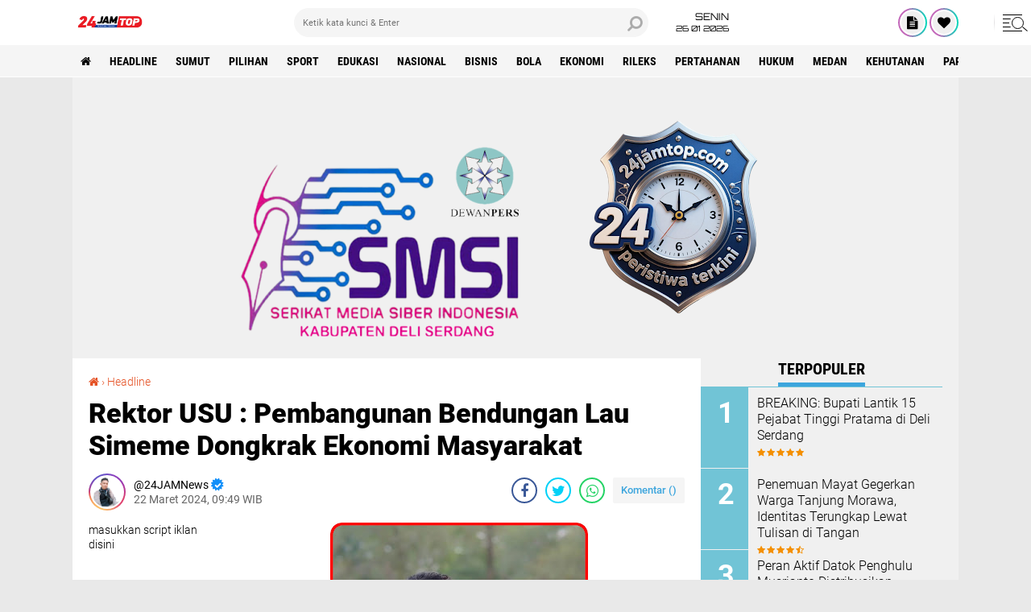

--- FILE ---
content_type: text/javascript; charset=UTF-8
request_url: https://www.24jamtop.com/feeds/posts/default/-/Headline?alt=json-in-script&callback=related_results_labels2
body_size: 45668
content:
// API callback
related_results_labels2({"version":"1.0","encoding":"UTF-8","feed":{"xmlns":"http://www.w3.org/2005/Atom","xmlns$openSearch":"http://a9.com/-/spec/opensearchrss/1.0/","xmlns$blogger":"http://schemas.google.com/blogger/2008","xmlns$georss":"http://www.georss.org/georss","xmlns$gd":"http://schemas.google.com/g/2005","xmlns$thr":"http://purl.org/syndication/thread/1.0","id":{"$t":"tag:blogger.com,1999:blog-2871537748453711042"},"updated":{"$t":"2026-01-26T18:29:37.515+07:00"},"category":[{"term":"Headline"},{"term":"Sumut"},{"term":"Sumut headline"},{"term":"Editor : Yan\nSumut headline"},{"term":"Pilihan"},{"term":"Aceh Headline"},{"term":"Editor : Yan Deli Serdang headline"},{"term":"Deli Serdang headline"},{"term":"Editor : Yan Sumut headline"},{"term":"Sport"},{"term":"Editor : Yan\n\nKepri headline"},{"term":"Edukasi"},{"term":"Kepri headline"},{"term":"Nasional"},{"term":"Bisnis"},{"term":"Edisi : Yan Sumut Headline"},{"term":"Editor : Yan\nNasional Headline"},{"term":"Nasional headline"},{"term":"Kabar Pasar"},{"term":"Bola"},{"term":"Global"},{"term":"Pilkada"},{"term":"Editor :\nSumut headline"},{"term":"Ekonomi"},{"term":"Editor : Yan\nNasional"},{"term":"Galeri"},{"term":"Editor : Yan nasional headline"},{"term":"Deli Serdang headline\nEditor : Yan"},{"term":"Rileks"},{"term":"covid-19"},{"term":"Editor : Yan headline"},{"term":"Kesehatan"},{"term":"Pertahanan"},{"term":"Sumsel Headline"},{"term":"Hukum"},{"term":"Deli Serdang"},{"term":"Editor : Yan Headline Nasional"},{"term":"Editor Yan Sumatera Selatan headline"},{"term":"Tekno"},{"term":"Deli Serdang headline sumut"},{"term":"Edisi : Sumut Headline"},{"term":"Medan"},{"term":"Editor Yan Nesional Headline"},{"term":"poldasu"},{"term":"Editor Martin Kepri headline"},{"term":"Video"},{"term":"World"},{"term":"Yan Nasional Headline"},{"term":"fkmn"},{"term":"forum kerukunan masyarakat nusantara"},{"term":"kodrat shah"},{"term":"mpw pp sumut"},{"term":"pmi sumut semprot"},{"term":"pp sumut baksos"},{"term":"pp sumut paket sembako"},{"term":"satu hati baksos"},{"term":"satu hati eco enzym"},{"term":"satuhati baksos"},{"term":"Aceh Tamiang"},{"term":"By Candra Setia"},{"term":"Ed"},{"term":"Edisi : Yan Nasional Headline"},{"term":"Editor :\nDELI SERDANG headline"},{"term":"Editor : Yan Kepri headline"},{"term":"Hea"},{"term":"Jafaruddin Harahap PPP Sumut"},{"term":"Karimun headline"},{"term":"Kehutanan"},{"term":"Pariwisata"},{"term":"Sumu"},{"term":"Suut"},{"term":"Yan Sumut Headline"},{"term":"eco enzym medan"},{"term":"fkmn baksos"},{"term":"halal bi halal"},{"term":"juara debat"},{"term":"l"},{"term":"otomotif"},{"term":"pt api"},{"term":"puskesmas ditutup"},{"term":"said ilham assegaf"},{"term":"sartjipto king"},{"term":"satuhati pp"},{"term":"seremoni"},{"term":"sumt"},{"term":"sun sin"}],"title":{"type":"text","$t":"24JAMTOP.Com"},"subtitle":{"type":"html","$t":"Berita Terkini Selalu Ada Yang Baru!"},"link":[{"rel":"http://schemas.google.com/g/2005#feed","type":"application/atom+xml","href":"https:\/\/www.24jamtop.com\/feeds\/posts\/default"},{"rel":"self","type":"application/atom+xml","href":"https:\/\/www.blogger.com\/feeds\/2871537748453711042\/posts\/default\/-\/Headline?alt=json-in-script"},{"rel":"alternate","type":"text/html","href":"https:\/\/www.24jamtop.com\/search\/label\/Headline"},{"rel":"hub","href":"http://pubsubhubbub.appspot.com/"},{"rel":"next","type":"application/atom+xml","href":"https:\/\/www.blogger.com\/feeds\/2871537748453711042\/posts\/default\/-\/Headline\/-\/Headline?alt=json-in-script\u0026start-index=26\u0026max-results=25"}],"author":[{"name":{"$t":"24JAMNews"},"uri":{"$t":"http:\/\/www.blogger.com\/profile\/00729505267732613188"},"email":{"$t":"noreply@blogger.com"},"gd$image":{"rel":"http://schemas.google.com/g/2005#thumbnail","width":"24","height":"32","src":"\/\/blogger.googleusercontent.com\/img\/b\/R29vZ2xl\/AVvXsEgdBS9TtdkOGndwDSSRWbhdmkJXxnaGQVfo2hN2NrjreDsPOaSESkgvVsCgWYcbWJfGnORyIVy2cq14wgSYVkLaoAwNKGUG7zCsI5-666TI_aU4uLzjpPmOzxW326N0nOQ\/s220\/GridArt_20220603_110352098.png"}}],"generator":{"version":"7.00","uri":"http://www.blogger.com","$t":"Blogger"},"openSearch$totalResults":{"$t":"3661"},"openSearch$startIndex":{"$t":"1"},"openSearch$itemsPerPage":{"$t":"25"},"entry":[{"id":{"$t":"tag:blogger.com,1999:blog-2871537748453711042.post-1676835135946205591"},"published":{"$t":"2026-01-26T18:28:00.003+07:00"},"updated":{"$t":"2026-01-26T18:29:37.469+07:00"},"category":[{"scheme":"http://www.blogger.com/atom/ns#","term":"Headline"}],"title":{"type":"text","$t":"Tanjung Morawa Sambut Program Makan Bergizi Gratis, Ribuan Siswa Terima Manfaat"},"content":{"type":"html","$t":"\u003Cdiv class=\"separator\" style=\"clear: both; text-align: center;\"\u003E\u003Ca href=\"https:\/\/blogger.googleusercontent.com\/img\/b\/R29vZ2xl\/AVvXsEhX94gfEnhkVOFatNaJW9qxE5FUr8E9q_RH7enDTdokSfCysg7WB8eFnv8WseP6iRJPWQNVjn9Y3_ug_e1H6UphMc39TR1qEfePLr839VPHlkHIRIPeJCf1Htv0-UjtbXfm_pB4fMebiVbzDf_-LDsoYCtIhXYc60cH5MEOsZFwiIPFrnT6c8oDf4P_Rwo\/s1600\/1000873426.jpg\" style=\"margin-left: 1em; margin-right: 1em;\"\u003E\u003Cspan style=\"font-family: times;\"\u003E\u003Cimg border=\"0\" data-original-height=\"702\" data-original-width=\"1600\" height=\"140\" src=\"https:\/\/blogger.googleusercontent.com\/img\/b\/R29vZ2xl\/AVvXsEhX94gfEnhkVOFatNaJW9qxE5FUr8E9q_RH7enDTdokSfCysg7WB8eFnv8WseP6iRJPWQNVjn9Y3_ug_e1H6UphMc39TR1qEfePLr839VPHlkHIRIPeJCf1Htv0-UjtbXfm_pB4fMebiVbzDf_-LDsoYCtIhXYc60cH5MEOsZFwiIPFrnT6c8oDf4P_Rwo\/s320\/1000873426.jpg\" width=\"320\" \/\u003E\u003C\/span\u003E\u003C\/a\u003E\u003C\/div\u003E\u003Cdiv class=\"separator\" style=\"clear: both; text-align: center;\"\u003E\u003Ca href=\"https:\/\/blogger.googleusercontent.com\/img\/b\/R29vZ2xl\/AVvXsEjY5bCO-WE6kUJdR__d_yK24ygHMzuXzsNGkbOJSgFHjiOtJbtXlTn0DyySf0nhiQlMT6FAIMQE8hsoZC6VdlDM4tYzUh80NsLra9QhjnTu6CVM7IaDsDT-MT6x5XCPzHUimFOYjdQq-X0V2gCtlVgjCchy6R5Q-k76ZWMOYXZYtHYc45UTvMS0VBC_M3Q\/s1600\/1000873427.jpg\" style=\"margin-left: 1em; margin-right: 1em;\"\u003E\u003Cspan style=\"font-family: times;\"\u003E\u003Cimg border=\"0\" data-original-height=\"702\" data-original-width=\"1600\" height=\"140\" src=\"https:\/\/blogger.googleusercontent.com\/img\/b\/R29vZ2xl\/AVvXsEjY5bCO-WE6kUJdR__d_yK24ygHMzuXzsNGkbOJSgFHjiOtJbtXlTn0DyySf0nhiQlMT6FAIMQE8hsoZC6VdlDM4tYzUh80NsLra9QhjnTu6CVM7IaDsDT-MT6x5XCPzHUimFOYjdQq-X0V2gCtlVgjCchy6R5Q-k76ZWMOYXZYtHYc45UTvMS0VBC_M3Q\/s320\/1000873427.jpg\" width=\"320\" \/\u003E\u003C\/span\u003E\u003C\/a\u003E\u003C\/div\u003E\u003Cdiv\u003E\u003Cspan style=\"font-family: times;\"\u003E\u003Cb\u003E\u003Cu\u003E\u003Cspan style=\"color: red;\"\u003E\u003Ca data-preview=\"\" href=\"https:\/\/www.google.com\/search?ved=1t:260882\u0026amp;q=DELI+SERDANG\u0026amp;bbid=2871537748453711042\u0026amp;bpid=1676835135946205591\" target=\"_blank\"\u003EDELI SERDANG\u003C\/a\u003E\u003C\/span\u003E\u003C\/u\u003E\u003C\/b\u003E | \u003Ca href=\"http:\/\/24jamtop.com\"\u003E24jamtop.com\u003C\/a\u003E : Kabar gembira untuk dunia pendidikan di \u003Ca data-preview=\"\" href=\"https:\/\/www.google.com\/search?ved=1t:260882\u0026amp;q=Kecamatan+Tanjung+Morawa\u0026amp;bbid=2871537748453711042\u0026amp;bpid=1676835135946205591\" target=\"_blank\"\u003EKecamatan Tanjung Morawa\u003C\/a\u003E, Program Makan Bergizi Gratis (MBG) dari \u003Ca data-preview=\"\" href=\"https:\/\/www.google.com\/search?ved=1t:260882\u0026amp;q=Badan+Gizi+Nasional\u0026amp;bbid=2871537748453711042\u0026amp;bpid=1676835135946205591\" target=\"_blank\"\u003EBadan Gizi Nasional\u003C\/a\u003E resmi diluncurkan dan mulai didistribusikan pada Senin (26\/1\/2026).\u003C\/span\u003E\u003C\/div\u003E\u003Cdiv\u003E\u003Cspan style=\"font-family: times;\"\u003E\u0026nbsp;\u003C\/span\u003E\u003C\/div\u003E\u003Cdiv\u003E\u003Cspan style=\"font-family: times;\"\u003E\u003Ca data-preview=\"\" href=\"https:\/\/www.google.com\/search?ved=1t:260882\u0026amp;q=SPPG+Buntu+Bedimbar+02+Desa+Buntu+Bedimbar\u0026amp;bbid=2871537748453711042\u0026amp;bpid=1676835135946205591\" target=\"_blank\"\u003ESPPG Buntu Bedimbar 02 Desa Buntu Bedimbar\u003C\/a\u003E menjadi lokasi perdana pendistribusian program yang dimulai sejak pukul 07.30 WIB. Petugas SPPG (\u003Ca data-preview=\"\" href=\"https:\/\/www.google.com\/search?ved=1t:260882\u0026amp;q=Satuan+Pelayanan+Pemenuhan+Gizi\u0026amp;bbid=2871537748453711042\u0026amp;bpid=1676835135946205591\" target=\"_blank\"\u003ESatuan Pelayanan Pemenuhan Gizi\u003C\/a\u003E) dengan sigap menyalurkan paket makanan bergizi ke sekolah-sekolah penerima manfaat menggunakan armada roda empat. Rencananya, pendistribusian akan diperluas secara bertahap ke lebih banyak sekolah.\u003C\/span\u003E\u003C\/div\u003E\u003Cdiv\u003E\u003Cspan style=\"font-family: times;\"\u003E\u0026nbsp;\u003C\/span\u003E\u003C\/div\u003E\u003Cdiv\u003E\u003Cspan style=\"font-family: times;\"\u003EProgram MBG ini dijalankan oleh SPPG Buntuk Bedimbar 02 yang dikepalai oleh \u003Ca data-preview=\"\" href=\"https:\/\/www.google.com\/search?ved=1t:260882\u0026amp;q=Agnes+Liska+Rosadani+Saragih\u0026amp;bbid=2871537748453711042\u0026amp;bpid=1676835135946205591\" target=\"_blank\"\u003EAgnes Liska Rosadani Saragih\u003C\/a\u003E.\u003C\/span\u003E\u003C\/div\u003E\u003Cdiv\u003E\u003Cspan style=\"font-family: times;\"\u003E\u0026nbsp;\u003C\/span\u003E\u003C\/div\u003E\u003Cdiv\u003E\u003Cspan style=\"font-family: times;\"\u003EAgnes menjelaskan bahwa pada tahap awal ini, program MBG menyasar 1.071 siswa dari berbagai yayasan dan sekolah, yaitu \u003Ca data-preview=\"\" href=\"https:\/\/www.google.com\/search?ved=1t:260882\u0026amp;q=Yayasan+Swasta+Sholihin\u0026amp;bbid=2871537748453711042\u0026amp;bpid=1676835135946205591\" target=\"_blank\"\u003EYayasan Swasta Sholihin\u003C\/a\u003E (471 siswa), \u003Ca data-preview=\"\" href=\"https:\/\/www.google.com\/search?ved=1t:260882\u0026amp;q=Yayasan+Hafizhan+Al-Irsyad\u0026amp;bbid=2871537748453711042\u0026amp;bpid=1676835135946205591\" target=\"_blank\"\u003EYayasan Hafizhan Al-Irsyad\u003C\/a\u003E (211 siswa), dan \u003Ca data-preview=\"\" href=\"https:\/\/www.google.com\/search?ved=1t:260882\u0026amp;q=SD+Negeri+104237\u0026amp;bbid=2871537748453711042\u0026amp;bpid=1676835135946205591\" target=\"_blank\"\u003ESD Negeri 104237\u003C\/a\u003E (389 siswa).\u003C\/span\u003E\u003C\/div\u003E\u003Cdiv\u003E\u003Cspan style=\"font-family: times;\"\u003E\u0026nbsp;\u003C\/span\u003E\u003C\/div\u003E\u003Cdiv\u003E\u003Cspan style=\"font-family: times;\"\u003E\"Untuk tahap awal ini 1.071 penerima, kita akan evaluasi pengiriman hari ini. Kekurangan akan diperbaiki, kelebihan akan ditingkatkan, dengan mengutamakan kualitas kebutuhan gizi para siswa,\" ujar Agnes penuh semangat.\u003C\/span\u003E\u003C\/div\u003E\u003Cdiv\u003E\u003Cspan style=\"font-family: times;\"\u003E\u0026nbsp;\u003C\/span\u003E\u003C\/div\u003E\u003Cdiv\u003E\u003Cspan style=\"font-family: times;\"\u003EMenu MBG yang disajikan untuk para siswa meliputi \u003Ca data-preview=\"\" href=\"https:\/\/www.google.com\/search?ved=1t:260882\u0026amp;q=Nasi+Jeruk+Ayam+goreng+kalasan+images\u0026amp;bbid=2871537748453711042\u0026amp;bpid=1676835135946205591\" target=\"_blank\"\u003ENasi Jeruk Ayam goreng kalasan\u003C\/a\u003E, \u003Ca data-preview=\"\" href=\"https:\/\/www.google.com\/search?ved=1t:260882\u0026amp;q=Tempe+goreng+images\u0026amp;bbid=2871537748453711042\u0026amp;bpid=1676835135946205591\" target=\"_blank\"\u003ETempe goreng\u003C\/a\u003E, \u003Ca data-preview=\"\" href=\"https:\/\/www.google.com\/search?ved=1t:260882\u0026amp;q=Sayur+buncis+images\u0026amp;bbid=2871537748453711042\u0026amp;bpid=1676835135946205591\" target=\"_blank\"\u003ESayur buncis\u003C\/a\u003E, dan \u003Ca data-preview=\"\" href=\"https:\/\/www.google.com\/search?ved=1t:260882\u0026amp;q=Buah+Jeruk+images\u0026amp;bbid=2871537748453711042\u0026amp;bpid=1676835135946205591\" target=\"_blank\"\u003EBuah Jeruk\u003C\/a\u003E.\u003C\/span\u003E\u003C\/div\u003E\u003Cdiv\u003E\u003Cspan style=\"font-family: times;\"\u003E\u0026nbsp;\u003C\/span\u003E\u003C\/div\u003E\u003Cdiv\u003E\u003Cspan style=\"font-family: times;\"\u003EPihak penyelenggara menjanjikan variasi menu lauk pauk dan buah setiap hari untuk menjaga kecukupan gizi dan mencegah kebosanan pada anak-anak. Selain itu, survei berkelanjutan akan dilakukan melalui \u003Ca data-preview=\"\" href=\"https:\/\/www.google.com\/search?ved=1t:260882\u0026amp;q=Aslap+SPPG\u0026amp;bbid=2871537748453711042\u0026amp;bpid=1676835135946205591\" target=\"_blank\"\u003EAslap SPPG\u003C\/a\u003E, \u003Ca data-preview=\"\" href=\"https:\/\/www.google.com\/search?ved=1t:260882\u0026amp;q=Bapak+Citra+Aditya\u0026amp;bbid=2871537748453711042\u0026amp;bpid=1676835135946205591\" target=\"_blank\"\u003EBapak Citra Aditya\u003C\/a\u003E, ke sekolah-sekolah penerima manfaat guna perbaikan di masa mendatang.\u003C\/span\u003E\u003C\/div\u003E\u003Cdiv\u003E\u003Cspan style=\"font-family: times;\"\u003E\u0026nbsp;\u003C\/span\u003E\u003C\/div\u003E\u003Cdiv\u003E\u003Cspan style=\"font-family: times;\"\u003EKetua Yayasan Sholihin, Suhartoyo, tak ketinggalan menyampaikan apresiasinya atas pelaksanaan program MBG ini.\u003C\/span\u003E\u003C\/div\u003E\u003Cdiv\u003E\u003Cdiv\u003E\u003Cspan style=\"font-family: times;\"\u003E\u0026nbsp;\u003C\/span\u003E\u003C\/div\u003E\u003Cdiv\u003E\u003Cspan style=\"font-family: times;\"\u003E\"Kami mengucapkan terima kasih kepada Presiden Republik Indonesia, \u003Ca data-preview=\"\" href=\"https:\/\/www.google.com\/search?ved=1t:260882\u0026amp;q=Bapak+Prabowo+Subianto\u0026amp;bbid=2871537748453711042\u0026amp;bpid=1676835135946205591\" target=\"_blank\"\u003EBapak Prabowo Subianto\u003C\/a\u003E. Program makan bergizi gratis ini diterima dengan sangat baik. Harapan kami, kualitas makanan tetap terjaga,\" ungkap Suhartoyo dengan tulus.\u003C\/span\u003E\u003C\/div\u003E\u003Cdiv\u003E\u003Cspan style=\"font-family: times;\"\u003E\u0026nbsp;\u003C\/span\u003E\u003C\/div\u003E\u003Cdiv\u003E\u003Cspan style=\"font-family: times;\"\u003EProgram MBG ini diharapkan menjadi angin segar bagi kesehatan, pertumbuhan, dan konsentrasi belajar para siswa, khususnya di wilayah Kecamatan Tanjung Morawa. Dengan gizi yang terpenuhi, diharapkan anak-anak dapat belajar dengan lebih baik dan meraih prestasi yang gemilang.@Yan\/Rhy\u0026nbsp;\u003C\/span\u003E\u003C\/div\u003E\u003C\/div\u003E"},"link":[{"rel":"edit","type":"application/atom+xml","href":"https:\/\/www.blogger.com\/feeds\/2871537748453711042\/posts\/default\/1676835135946205591"},{"rel":"self","type":"application/atom+xml","href":"https:\/\/www.blogger.com\/feeds\/2871537748453711042\/posts\/default\/1676835135946205591"},{"rel":"alternate","type":"text/html","href":"https:\/\/www.24jamtop.com\/2026\/01\/tanjung-morawa-sambut-program-makan.html","title":"Tanjung Morawa Sambut Program Makan Bergizi Gratis, Ribuan Siswa Terima Manfaat"}],"author":[{"name":{"$t":"24JAMNews"},"uri":{"$t":"http:\/\/www.blogger.com\/profile\/00729505267732613188"},"email":{"$t":"noreply@blogger.com"},"gd$image":{"rel":"http://schemas.google.com/g/2005#thumbnail","width":"24","height":"32","src":"\/\/blogger.googleusercontent.com\/img\/b\/R29vZ2xl\/AVvXsEgdBS9TtdkOGndwDSSRWbhdmkJXxnaGQVfo2hN2NrjreDsPOaSESkgvVsCgWYcbWJfGnORyIVy2cq14wgSYVkLaoAwNKGUG7zCsI5-666TI_aU4uLzjpPmOzxW326N0nOQ\/s220\/GridArt_20220603_110352098.png"}}],"media$thumbnail":{"xmlns$media":"http://search.yahoo.com/mrss/","url":"https:\/\/blogger.googleusercontent.com\/img\/b\/R29vZ2xl\/AVvXsEhX94gfEnhkVOFatNaJW9qxE5FUr8E9q_RH7enDTdokSfCysg7WB8eFnv8WseP6iRJPWQNVjn9Y3_ug_e1H6UphMc39TR1qEfePLr839VPHlkHIRIPeJCf1Htv0-UjtbXfm_pB4fMebiVbzDf_-LDsoYCtIhXYc60cH5MEOsZFwiIPFrnT6c8oDf4P_Rwo\/s72-c\/1000873426.jpg","height":"72","width":"72"}},{"id":{"$t":"tag:blogger.com,1999:blog-2871537748453711042.post-669470530278407163"},"published":{"$t":"2026-01-26T08:10:00.003+07:00"},"updated":{"$t":"2026-01-26T08:10:28.114+07:00"},"category":[{"scheme":"http://www.blogger.com/atom/ns#","term":"Headline"}],"title":{"type":"text","$t":"Masyarakat Kampung Tanjung Genteng Percayakan Yuli Mansyah Sebagai Pemimpin Periode 2026-2032"},"content":{"type":"html","$t":"\u003Cdiv class=\"separator\" style=\"clear: both; text-align: center;\"\u003E\u003Ca href=\"https:\/\/blogger.googleusercontent.com\/img\/b\/R29vZ2xl\/AVvXsEiRcgNBTOT_nVONDeYOVNwkfbYF00czWH-B1pCapt1SgWyrPRbT-CctvvzKRF7E89W0H7e2pu4IaYvZIjH3qsfyfFysX66LB-JgFxFY9_byc4KQCY2d2GqJ0Cp4mOnFOGTHVH8QdZkIFSShCSLYV8xcbh5oPO27fCL0lPW0ikR44GMjrfpw0DahkA5-jI0\/s1168\/1000872023.jpg\" style=\"margin-left: 1em; margin-right: 1em;\"\u003E\u003Cspan style=\"font-family: times;\"\u003E\u003Cimg border=\"0\" data-original-height=\"696\" data-original-width=\"1168\" height=\"191\" src=\"https:\/\/blogger.googleusercontent.com\/img\/b\/R29vZ2xl\/AVvXsEiRcgNBTOT_nVONDeYOVNwkfbYF00czWH-B1pCapt1SgWyrPRbT-CctvvzKRF7E89W0H7e2pu4IaYvZIjH3qsfyfFysX66LB-JgFxFY9_byc4KQCY2d2GqJ0Cp4mOnFOGTHVH8QdZkIFSShCSLYV8xcbh5oPO27fCL0lPW0ikR44GMjrfpw0DahkA5-jI0\/s320\/1000872023.jpg\" width=\"320\" \/\u003E\u003C\/span\u003E\u003C\/a\u003E\u003C\/div\u003E\u003Cdiv\u003E\u003Cdiv\u003E\u003Cspan style=\"font-family: times;\"\u003E\u003Cb\u003E\u003Cu\u003E\u003Cspan style=\"color: red;\"\u003E\u003Ca data-preview=\"\" href=\"https:\/\/www.google.com\/search?ved=1t:260882\u0026amp;q=Aceh+Tamiang\u0026amp;bbid=2871537748453711042\u0026amp;bpid=669470530278407163\" target=\"_blank\"\u003EACEH TAMIANG\u003C\/a\u003E\u003C\/span\u003E\u003C\/u\u003E\u003C\/b\u003E | \u003Ca href=\"http:\/\/24jamtop.com\"\u003E24jamtop.com\u003C\/a\u003E : \u003Ca data-preview=\"\" href=\"https:\/\/www.google.com\/search?ved=1t:260882\u0026amp;q=Kampung+Tanjung+Genteng\u0026amp;bbid=2871537748453711042\u0026amp;bpid=669470530278407163\" target=\"_blank\"\u003EKampung Tanjung Genteng\u003C\/a\u003E laksanakan \u003Ca data-preview=\"\" href=\"https:\/\/www.google.com\/search?ved=1t:260882\u0026amp;q=Pemilihan+Datok+Penghulu\u0026amp;bbid=2871537748453711042\u0026amp;bpid=669470530278407163\" target=\"_blank\"\u003EPemilihan Datok Penghulu\u003C\/a\u003E, acara tersebut berlangsung dihalaman Kantor Datok Penghulu setempat. Minggu (25\/01\/2026).\u0026nbsp;\u003C\/span\u003E\u003C\/div\u003E\u003Cdiv\u003E\u003Cspan style=\"font-family: times;\"\u003E\u003Cbr \/\u003E\u003C\/span\u003E\u003C\/div\u003E\u003Cdiv\u003E\u003Cspan style=\"font-family: times;\"\u003EFilosofi Pildatok tersebut dengan tema \"Damai Senyum Dan Bersahaja\". \u003Ca data-preview=\"\" href=\"https:\/\/www.google.com\/search?ved=1t:260882\u0026amp;q=Pildatok+Kampung+Tanjung+Genteng\u0026amp;bbid=2871537748453711042\u0026amp;bpid=669470530278407163\" target=\"_blank\"\u003EPildatok Kampung Tanjung Genteng\u003C\/a\u003E \u003Ca data-preview=\"\" href=\"https:\/\/www.google.com\/search?ved=1t:260882\u0026amp;q=Kecamatan+Kejuruan+Muda\u0026amp;bbid=2871537748453711042\u0026amp;bpid=669470530278407163\" target=\"_blank\"\u003EKecamatan Kejuruan Muda\u003C\/a\u003E \u003Ca data-preview=\"\" href=\"https:\/\/www.google.com\/search?ved=1t:260882\u0026amp;q=Kabupaten+Aceh+Tamiang\u0026amp;bbid=2871537748453711042\u0026amp;bpid=669470530278407163\" target=\"_blank\"\u003EKabupaten Aceh Tamiang\u003C\/a\u003E diikuti 2 (dua) kandidat :\u003C\/span\u003E\u003C\/div\u003E\u003Cdiv\u003E\u003Col style=\"text-align: left;\"\u003E\u003Cli\u003E\u003Cspan style=\"font-family: times;\"\u003E\u003Ca data-preview=\"\" href=\"https:\/\/www.google.com\/search?ved=1t:260882\u0026amp;q=Mahyuli+candidate\u0026amp;bbid=2871537748453711042\u0026amp;bpid=669470530278407163\" target=\"_blank\"\u003EMahyuli\u003C\/a\u003E\u003C\/span\u003E\u003C\/li\u003E\u003Cli\u003E\u003Cspan style=\"font-family: times;\"\u003E\u003Ca data-preview=\"\" href=\"https:\/\/www.google.com\/search?ved=1t:260882\u0026amp;q=Yuli+Mansyah\u0026amp;bbid=2871537748453711042\u0026amp;bpid=669470530278407163\" target=\"_blank\"\u003EYuli Mansyah\u003C\/a\u003E\u003C\/span\u003E\u003C\/li\u003E\u003C\/ol\u003E\u003C\/div\u003E\u003Cdiv\u003E\u003Cspan style=\"font-family: times;\"\u003EPersaingan perebutan suara sangat ketat, namun berjalan dengan aman, damai, lancar dan terkendali serta tidak ada suatu hambatan apapun disaat pemilihan.\u0026nbsp;\u003C\/span\u003E\u003C\/div\u003E\u003Cdiv\u003E\u003Cspan style=\"font-family: times;\"\u003E\u003Cbr \/\u003E\u003C\/span\u003E\u003C\/div\u003E\u003Cdiv\u003E\u003Cspan style=\"font-family: times;\"\u003EDalam perebutan suara, masing - masing mendapatkan suara :\u003C\/span\u003E\u003C\/div\u003E\u003Cdiv\u003E\u003Cul style=\"text-align: left;\"\u003E\u003Cli\u003E\u003Cspan style=\"font-family: times;\"\u003EMahyuli\u0026nbsp; \u0026nbsp; \u0026nbsp; \u0026nbsp; \u0026nbsp; \u0026nbsp;: 442 suara\u003C\/span\u003E\u003C\/li\u003E\u003Cli\u003E\u003Cspan style=\"font-family: times;\"\u003EYuli Mansyah : 494 suara\u003C\/span\u003E\u003C\/li\u003E\u003C\/ul\u003E\u003C\/div\u003E\u003Cdiv\u003E\u003Cspan style=\"font-family: times;\"\u003ENamun dalam perebutan kursi singgah sana\u0026nbsp; dimenangkan oleh Yuli Mansyah dan sah menjadi pemimpin Kampung Tanjung Genteng Kecamatan Kejuruan Muda Kabupaten Aceh Tamiang masa Periode 2026 - 2032.\u003C\/span\u003E\u003C\/div\u003E\u003Cdiv\u003E\u003Cspan style=\"font-family: times;\"\u003E\u003Cbr \/\u003E\u003C\/span\u003E\u003C\/div\u003E\u003Cdiv\u003E\u003Cspan style=\"font-family: times;\"\u003EKata - kata sambutan oleh \u003Ca data-preview=\"\" href=\"https:\/\/www.google.com\/search?ved=1t:260882\u0026amp;q=Camat+Kejuruan+Muda\u0026amp;bbid=2871537748453711042\u0026amp;bpid=669470530278407163\" target=\"_blank\"\u003ECamat Kejuruan Muda\u003C\/a\u003E \u003Ca data-preview=\"\" href=\"https:\/\/www.google.com\/search?ved=1t:260882\u0026amp;q=Mukhtar+Hadi+S.+STP.+MM\u0026amp;bbid=2871537748453711042\u0026amp;bpid=669470530278407163\" target=\"_blank\"\u003EMukhtar Hadi S. STP. MM\u003C\/a\u003E menyampaikan, \"Alhamdulillah Puji Syukur Kehadirat Allah SWT, Pemilihan Datok Penghulu Kampung Tanjung Genteng kini terlaksana, dan semua dapat berjalan lancar, aman dan terkendali serta tidak ada suatu kendala apapun. \"\u003C\/span\u003E\u003C\/div\u003E\u003Cdiv\u003E\u003Cspan style=\"font-family: times;\"\u003E\u003Cbr \/\u003E\u003C\/span\u003E\u003C\/div\u003E\u003Cdiv\u003E\u003Cspan style=\"font-family: times;\"\u003E\"Disini saya meminta terhadap Datok Penghulu terpilih , semoga dapat membawa perubahan kampung yang lebih maju lagi, dan kalau bisa Kampung Tanjung Genteng ini bisa menjadi panutan bagi kampung yang lain yang berada di wilayah Kecamatan Kejuruan Muda. \"Pinta Camat\u0026nbsp;\u003C\/span\u003E\u003C\/div\u003E\u003Cdiv\u003E\u003Cspan style=\"font-family: times;\"\u003E\u003Cbr \/\u003E\u003C\/span\u003E\u003C\/div\u003E\u003Cdiv\u003E\u003Cspan style=\"font-family: times;\"\u003E\"Masyarakat Kampung Tanjung Genteng mempercayai saudara untuk memimpin, jadi saya rasa program - program yang dulu tertunda masih bisa saudara teruskan, yang intinya program tersebut membuat perubahan kampung untuk lebih maju lagi. \"\u003C\/span\u003E\u003C\/div\u003E\u003Cdiv\u003E\u003Cspan style=\"font-family: times;\"\u003E\u003Cbr \/\u003E\u003C\/span\u003E\u003C\/div\u003E\u003Cdiv\u003E\u003Cspan style=\"font-family: times;\"\u003E\"Kini Kampung Tanjung Genteng ada dipundak mu dalam kemajuan, dan teruslah hayomi warga mu dengan sepenuh hati jangan sampai pilih memilih dalam menghayomi warga. \"\u0026nbsp;\u003C\/span\u003E\u003C\/div\u003E\u003Cdiv\u003E\u003Cspan style=\"font-family: times;\"\u003E\u003Cbr \/\u003E\u003C\/span\u003E\u003C\/div\u003E\u003Cdiv\u003E\u003Cspan style=\"font-family: times;\"\u003E\"Dan untuk Datok Mahyuli, saya ucapkan terima kasih atas dedikasi yang baik disaat memimpin Kampung Tanjung Genteng, semoga kebaikan tersebut menjadi amal kelak nanti. \" Arap Camat.\u0026nbsp;\u003C\/span\u003E\u003C\/div\u003E\u003Cdiv\u003E\u003Cspan style=\"font-family: times;\"\u003E\u003Cbr \/\u003E\u003C\/span\u003E\u003C\/div\u003E\u003Cdiv\u003E\u003Cspan style=\"font-family: times;\"\u003E\"Dan saya pinta, dukunglah Datok terpilih, bantulah demi untuk memajukan Kampung. \"Pungkas Camat Kejuruan Muda.\u003C\/span\u003E\u003C\/div\u003E\u003Cdiv class=\"separator\" style=\"clear: both; text-align: center;\"\u003E\u003Ca href=\"https:\/\/blogger.googleusercontent.com\/img\/b\/R29vZ2xl\/AVvXsEhqRYHKWDAMqetQpTUTbpIwPpY9-oazRVa_psS-71xURUhPzlp0iZsydagD-sQO8kLoN80g3dLHSeqf7Z7_nW87opHJOHhhpjPWtV2d0_ngdQUKZU5v8hreo5f_EFlhdN8i2E8DNju-vXwsLRQai_VHQhWXKyUB-x5NNM3ctDiKFzyh8HraY6kVzH_qw0s\/s928\/1000872022.jpg\" style=\"margin-left: 1em; margin-right: 1em;\"\u003E\u003Cspan style=\"font-family: times;\"\u003E\u003Cimg border=\"0\" data-original-height=\"928\" data-original-width=\"644\" height=\"400\" src=\"https:\/\/blogger.googleusercontent.com\/img\/b\/R29vZ2xl\/AVvXsEhqRYHKWDAMqetQpTUTbpIwPpY9-oazRVa_psS-71xURUhPzlp0iZsydagD-sQO8kLoN80g3dLHSeqf7Z7_nW87opHJOHhhpjPWtV2d0_ngdQUKZU5v8hreo5f_EFlhdN8i2E8DNju-vXwsLRQai_VHQhWXKyUB-x5NNM3ctDiKFzyh8HraY6kVzH_qw0s\/w278-h400\/1000872022.jpg\" width=\"278\" \/\u003E\u003C\/span\u003E\u003C\/a\u003E\u003C\/div\u003E\u003Cdiv\u003E\u003Cspan style=\"font-family: times;\"\u003EDatok Penghulu terpilih Yuli Mansyah menyampaikan kepada awak media 24jamtop.com, \"Puji Syukur Kehadirat Allah SWT, dan saya ucapkan ribuan tetima kasih yang khususnya kepada warga Kampung Tanjung Genteng ini, yang telah mempercayakan saya untuk menjadi pemimpin. \"\u003C\/span\u003E\u003C\/div\u003E\u003Cdiv\u003E\u003Cspan style=\"font-family: times;\"\u003E\u003Cbr \/\u003E\u003C\/span\u003E\u003C\/div\u003E\u003Cdiv\u003E\u003Cspan style=\"font-family: times;\"\u003E\"Sekali lagi, disini saya berharap kepada perangkat kampung dan warga, marilah kita bersatu kembali, bahu - membahu untuk bersama - sama membangun kampung kita ini lebih maju lagi. \" Harap Yuli Mansyah.\u0026nbsp;\u003C\/span\u003E\u003C\/div\u003E\u003Cdiv\u003E\u003Cspan style=\"font-family: times;\"\u003E\u003Cbr \/\u003E\u003C\/span\u003E\u003C\/div\u003E\u003Cdiv\u003E\u003Cspan style=\"font-family: times;\"\u003E\"Ribuan terimakasih saya ucapkan kepada Bapak Camat Kejuruan Muda beserta staf - stafnya, yang telah terus menerus membimbing kampung ini untuk lebih maju lagi, namun disini saya memohon kembali untuk bimbingannya dalam membangun, agar program - program yang ada dikampung ini selalu tepat sasaran. \"Pinta Datok terpilih.\u0026nbsp;\u003C\/span\u003E\u003C\/div\u003E\u003Cdiv\u003E\u003Cspan style=\"font-family: times;\"\u003E\u003Cbr \/\u003E\u003C\/span\u003E\u003C\/div\u003E\u003Cdiv\u003E\u003Cspan style=\"font-family: times;\"\u003ESugino Pj Datok Penghulu Kampung Tanjung Genteng mengatakan, \"Alhamdulillah, Puji Syukur Kehadirat SWT, pelaksanaan Pil Datok Kampung Tanjung Genteng bisa berjalan lancar, aman dan terkendali, serta tidak ada suatu hambatan apapun. \"\u003C\/span\u003E\u003C\/div\u003E\u003Cdiv\u003E\u003Cspan style=\"font-family: times;\"\u003E\u003Cbr \/\u003E\u003C\/span\u003E\u003C\/div\u003E\u003Cdiv\u003E\u003Cspan style=\"font-family: times;\"\u003E\"Dan juga ucapan ribuan Terima kasih kepada Ketua \u003Ca data-preview=\"\" href=\"https:\/\/www.google.com\/search?ved=1t:260882\u0026amp;q=P2DP+election\u0026amp;bbid=2871537748453711042\u0026amp;bpid=669470530278407163\" target=\"_blank\"\u003EP2DP\u003C\/a\u003E serta anggotanya, yang telah membuat sukses Pil Datok ini, tahapan - hingga tahapan sampai ke tahapan Pil Datok sukses.\"\u003C\/span\u003E\u003C\/div\u003E\u003Cdiv\u003E\u003Cspan style=\"font-family: times;\"\u003E\u003Cbr \/\u003E\u003C\/span\u003E\u003C\/div\u003E\u003Cdiv\u003E\u003Cspan style=\"font-family: times;\"\u003E\" Demokrasi pesta rakyat ini, sukses dan kini telah dirasakan oleh masyarakat, kesemuanya ini tak luput dari bimbingan Bapak Camat Kejuruan Muda serta kerja Keras Ketua P2DP serta anggotanya. \"\u003C\/span\u003E\u003C\/div\u003E\u003Cdiv\u003E\u003Cspan style=\"font-family: times;\"\u003E\u003Cbr \/\u003E\u003C\/span\u003E\u003C\/div\u003E\u003Cdiv\u003E\u003Cspan style=\"font-family: times;\"\u003E\"Layak dan patut acungan jempol kinerja Ketua P2DP Kampung Tanjung Genteng ini, serta ribuan Terima kasih terkhusus buat warga Kampung Tanjung Genteng yang tertib disaat melaksanakan pemilihan jagoan masing - masing, sehingga Pil Datok dapat berjalan lancar, aman dan terkendali dan membuahkan kesuksesan.\"Jelas Sugino Pj Datok Penghulu.\u003C\/span\u003E\u003C\/div\u003E\u003Cdiv\u003E\u003Cspan style=\"font-family: times;\"\u003E\u003Cbr \/\u003E\u003C\/span\u003E\u003C\/div\u003E\u003Cdiv\u003E\u003Cspan style=\"font-family: times;\"\u003EPildatok tersebut dihadiri oleh Camat Kejuruan Muda serta para stafnya, \u003Ca data-preview=\"\" href=\"https:\/\/www.google.com\/search?ved=1t:260882\u0026amp;q=Kapolsek+Kejuruan+Muda\u0026amp;bbid=2871537748453711042\u0026amp;bpid=669470530278407163\" target=\"_blank\"\u003EKapolsek Kejuruan Muda\u003C\/a\u003E, \u003Ca data-preview=\"\" href=\"https:\/\/www.google.com\/search?ved=1t:260882\u0026amp;q=Danramil+07\/Kjm\u0026amp;bbid=2871537748453711042\u0026amp;bpid=669470530278407163\" target=\"_blank\"\u003Ejajaran Danramil 07\/Kjm\u003C\/a\u003E, Pj Datok Penghulu, Datok Penghulu Se-Kecamatan Kejuruan Muda, \u003Ca data-preview=\"\" href=\"https:\/\/www.google.com\/search?ved=1t:260882\u0026amp;q=Mukim+Kejuruan+Muda\u0026amp;bbid=2871537748453711042\u0026amp;bpid=669470530278407163\" target=\"_blank\"\u003EMukim Kejuruan Muda\u003C\/a\u003E, Perangkat Desa, Tok Imam, Tokoh masyarakat dan masyarakat pemilih.\u0026nbsp;\u003C\/span\u003E\u003C\/div\u003E\u003Cdiv\u003E\u003Cspan style=\"font-family: times;\"\u003E\u003Cbr \/\u003E\u003C\/span\u003E\u003C\/div\u003E\u003Cdiv\u003E\u003Cspan style=\"font-family: times;\"\u003ESP.\u003C\/span\u003E\u003C\/div\u003E\u003C\/div\u003E"},"link":[{"rel":"edit","type":"application/atom+xml","href":"https:\/\/www.blogger.com\/feeds\/2871537748453711042\/posts\/default\/669470530278407163"},{"rel":"self","type":"application/atom+xml","href":"https:\/\/www.blogger.com\/feeds\/2871537748453711042\/posts\/default\/669470530278407163"},{"rel":"alternate","type":"text/html","href":"https:\/\/www.24jamtop.com\/2026\/01\/masyarakat-kampung-tanjung-genteng.html","title":"Masyarakat Kampung Tanjung Genteng Percayakan Yuli Mansyah Sebagai Pemimpin Periode 2026-2032"}],"author":[{"name":{"$t":"24JAMNews"},"uri":{"$t":"http:\/\/www.blogger.com\/profile\/00729505267732613188"},"email":{"$t":"noreply@blogger.com"},"gd$image":{"rel":"http://schemas.google.com/g/2005#thumbnail","width":"24","height":"32","src":"\/\/blogger.googleusercontent.com\/img\/b\/R29vZ2xl\/AVvXsEgdBS9TtdkOGndwDSSRWbhdmkJXxnaGQVfo2hN2NrjreDsPOaSESkgvVsCgWYcbWJfGnORyIVy2cq14wgSYVkLaoAwNKGUG7zCsI5-666TI_aU4uLzjpPmOzxW326N0nOQ\/s220\/GridArt_20220603_110352098.png"}}],"media$thumbnail":{"xmlns$media":"http://search.yahoo.com/mrss/","url":"https:\/\/blogger.googleusercontent.com\/img\/b\/R29vZ2xl\/AVvXsEiRcgNBTOT_nVONDeYOVNwkfbYF00czWH-B1pCapt1SgWyrPRbT-CctvvzKRF7E89W0H7e2pu4IaYvZIjH3qsfyfFysX66LB-JgFxFY9_byc4KQCY2d2GqJ0Cp4mOnFOGTHVH8QdZkIFSShCSLYV8xcbh5oPO27fCL0lPW0ikR44GMjrfpw0DahkA5-jI0\/s72-c\/1000872023.jpg","height":"72","width":"72"}},{"id":{"$t":"tag:blogger.com,1999:blog-2871537748453711042.post-6964059114914459924"},"published":{"$t":"2026-01-25T18:27:00.001+07:00"},"updated":{"$t":"2026-01-25T18:27:38.686+07:00"},"category":[{"scheme":"http://www.blogger.com/atom/ns#","term":"Headline"}],"title":{"type":"text","$t":"Penemuan Mayat Gegerkan Warga Tanjung Morawa, Identitas Terungkap Lewat Tulisan di Tangan"},"content":{"type":"html","$t":"\u003Cdiv class=\"separator\" style=\"clear: both; text-align: center;\"\u003E\u003Ca href=\"https:\/\/blogger.googleusercontent.com\/img\/b\/R29vZ2xl\/AVvXsEgkVkyxxYGYlMNmQK7OjI5eJRUxk3XhwjLxq0ufuxqmGeE7e17I6SbcucU_mNh1aTi1YE19Oa_6Hyc8m0AtCS2VDT_BI4ncYZAqwhLSSMSwAiaJzegolvIwSUp-sfqZKHpV9nZFcK2X1QnDomrBiai4mzNtnLve2haPnYMbACTmtvBHYtfgFei48RlVVvY\/s1600\/1000871178.jpg\" style=\"margin-left: 1em; margin-right: 1em;\"\u003E\u003Cspan style=\"font-family: times;\"\u003E\u003Cimg border=\"0\" data-original-height=\"1200\" data-original-width=\"1600\" height=\"240\" src=\"https:\/\/blogger.googleusercontent.com\/img\/b\/R29vZ2xl\/AVvXsEgkVkyxxYGYlMNmQK7OjI5eJRUxk3XhwjLxq0ufuxqmGeE7e17I6SbcucU_mNh1aTi1YE19Oa_6Hyc8m0AtCS2VDT_BI4ncYZAqwhLSSMSwAiaJzegolvIwSUp-sfqZKHpV9nZFcK2X1QnDomrBiai4mzNtnLve2haPnYMbACTmtvBHYtfgFei48RlVVvY\/s320\/1000871178.jpg\" width=\"320\" \/\u003E\u003C\/span\u003E\u003C\/a\u003E\u003C\/div\u003E\u003Cdiv\u003E\u003Cspan style=\"font-family: times;\"\u003E\u003Cb\u003E\u003Cu\u003E\u003Cspan style=\"color: red;\"\u003E\u003Ca data-preview=\"\" href=\"https:\/\/www.google.com\/search?ved=1t:260882\u0026amp;q=DELI+SERDANG\u0026amp;bbid=2871537748453711042\u0026amp;bpid=6964059114914459924\" target=\"_blank\"\u003EDELI SERDANG\u003C\/a\u003E\u003C\/span\u003E\u003C\/u\u003E\u003C\/b\u003E | \u003Ca href=\"http:\/\/24jamtop.com\"\u003E24jamtop.com\u003C\/a\u003E : Warga \u003Ca data-preview=\"\" href=\"https:\/\/www.google.com\/search?ved=1t:260882\u0026amp;q=Dusun+V,+Desa+Dalu+X+A+Kecamatan+Tanjung+Morawa\u0026amp;bbid=2871537748453711042\u0026amp;bpid=6964059114914459924\" target=\"_blank\"\u003EDusun V, Desa Dalu X A\u003C\/a\u003E, \u003Ca data-preview=\"\" href=\"https:\/\/www.google.com\/search?ved=1t:260882\u0026amp;q=Kecamatan+Tanjung+Morawa\u0026amp;bbid=2871537748453711042\u0026amp;bpid=6964059114914459924\" target=\"_blank\"\u003EKecamatan Tanjung Morawa\u003C\/a\u003E, \u003Ca data-preview=\"\" href=\"https:\/\/www.google.com\/search?ved=1t:260882\u0026amp;q=Kabupaten+Deli+Serdang\u0026amp;bbid=2871537748453711042\u0026amp;bpid=6964059114914459924\" target=\"_blank\"\u003EKabupaten Deli Serdang\u003C\/a\u003E, digegerkan dengan penemuan mayat di aliran \u003Ca data-preview=\"\" href=\"https:\/\/www.google.com\/search?ved=1t:260882\u0026amp;q=Sungai+Sei+Blumai\u0026amp;bbid=2871537748453711042\u0026amp;bpid=6964059114914459924\" target=\"_blank\"\u003ESungai Sei Blumai\u003C\/a\u003E pada Minggu (25\/1\/2026) sekitar pukul 10.00 WIB.\u003C\/span\u003E\u003C\/div\u003E\u003Cdiv\u003E\u003Cspan style=\"font-family: times;\"\u003E\u0026nbsp;\u003C\/span\u003E\u003C\/div\u003E\u003Cdiv\u003E\u003Cspan style=\"font-family: times;\"\u003EKorban diketahui bernama Dedi Pratama, seorang pria berusia 24 tahun yang berprofesi sebagai buruh harian lepas dan merupakan warga Dusun II Desa Dalu X A, Kecamatan Tanjung Morawa.\u003C\/span\u003E\u003C\/div\u003E\u003Cdiv\u003E\u003Cspan style=\"font-family: times;\"\u003E\u0026nbsp;\u003C\/span\u003E\u003C\/div\u003E\u003Cdiv\u003E\u003Cspan style=\"font-family: times;\"\u003EMenurut keterangan Kapolsek Tanjung Morawa, AKP Jonni H Damanik, SH. MH, kejadian bermula ketika seorang saksi bernama Iwan menerima kabar tentang adanya mayat yang terapung di aliran Sungai Sei Blumai. Iwan kemudian menuju lokasi dan mendapati mayat tersebut tersangkut di pinggiran sungai di Dusun V Desa Dalu X A.\u003C\/span\u003E\u003C\/div\u003E\u003Cdiv\u003E\u003Cspan style=\"font-family: times;\"\u003E\u0026nbsp;\u003C\/span\u003E\u003C\/div\u003E\u003Cdiv\u003E\u003Cspan style=\"font-family: times;\"\u003ESetelah tiba di \u003Ca data-preview=\"\" href=\"https:\/\/www.google.com\/search?ved=1t:260882\u0026amp;q=TKP+meaning+Indonesian\u0026amp;bbid=2871537748453711042\u0026amp;bpid=6964059114914459924\" target=\"_blank\"\u003ETKP\u003C\/a\u003E, Iwan melihat di tangan kiri mayat tersebut terdapat tulisan \"Dedi Pratama\". Iwan kemudian memastikan bahwa mayat tersebut adalah keponakannya yang bernama Dedi Pratama.\u003C\/span\u003E\u003C\/div\u003E\u003Cdiv\u003E\u003Cspan style=\"font-family: times;\"\u003E\u0026nbsp;\u003C\/span\u003E\u003C\/div\u003E\u003Cdiv\u003E\u003Cspan style=\"font-family: times;\"\u003E\"Usai menerima laporan warga, Polsek Tanjung Morawa bergerak cepat, TKP langsung disterilkan dengan garis polisi, disusul olah TKP mendalam oleh \u003Ca data-preview=\"\" href=\"https:\/\/www.google.com\/search?ved=1t:260882\u0026amp;q=Tim+Inafis+Polresta+Deli+Serdang\u0026amp;bbid=2871537748453711042\u0026amp;bpid=6964059114914459924\" target=\"_blank\"\u003ETim Inafis Polresta Deli Serdang\u003C\/a\u003E. Saksi-saksi kunci diperiksa intensif, sementara jenazah dievakuasi untuk pemeriksaan medis. Koordinasi lintas sektoral pun dijalankan demi mengungkap tabir kematian Dedi Pratama,\" tegas Kapolsek.\u003C\/span\u003E\u003C\/div\u003E\u003Cdiv\u003E\u003Cspan style=\"font-family: times;\"\u003E\u0026nbsp;\u003C\/span\u003E\u003C\/div\u003E\u003Cdiv\u003E\u003Cspan style=\"font-family: times;\"\u003EMeski demikian, pihak keluarga korban memutuskan untuk tidak melakukan otopsi dan memilih untuk segera memakamkan jenazah Dedi Pratama di Tempat Pemakaman Umum (TPU) desa. Pungkasnya.@Yan\u003C\/span\u003E\u003C\/div\u003E"},"link":[{"rel":"edit","type":"application/atom+xml","href":"https:\/\/www.blogger.com\/feeds\/2871537748453711042\/posts\/default\/6964059114914459924"},{"rel":"self","type":"application/atom+xml","href":"https:\/\/www.blogger.com\/feeds\/2871537748453711042\/posts\/default\/6964059114914459924"},{"rel":"alternate","type":"text/html","href":"https:\/\/www.24jamtop.com\/2026\/01\/penemuan-mayat-gegerkan-warga-tanjung.html","title":"Penemuan Mayat Gegerkan Warga Tanjung Morawa, Identitas Terungkap Lewat Tulisan di Tangan"}],"author":[{"name":{"$t":"24JAMNews"},"uri":{"$t":"http:\/\/www.blogger.com\/profile\/00729505267732613188"},"email":{"$t":"noreply@blogger.com"},"gd$image":{"rel":"http://schemas.google.com/g/2005#thumbnail","width":"24","height":"32","src":"\/\/blogger.googleusercontent.com\/img\/b\/R29vZ2xl\/AVvXsEgdBS9TtdkOGndwDSSRWbhdmkJXxnaGQVfo2hN2NrjreDsPOaSESkgvVsCgWYcbWJfGnORyIVy2cq14wgSYVkLaoAwNKGUG7zCsI5-666TI_aU4uLzjpPmOzxW326N0nOQ\/s220\/GridArt_20220603_110352098.png"}}],"media$thumbnail":{"xmlns$media":"http://search.yahoo.com/mrss/","url":"https:\/\/blogger.googleusercontent.com\/img\/b\/R29vZ2xl\/AVvXsEgkVkyxxYGYlMNmQK7OjI5eJRUxk3XhwjLxq0ufuxqmGeE7e17I6SbcucU_mNh1aTi1YE19Oa_6Hyc8m0AtCS2VDT_BI4ncYZAqwhLSSMSwAiaJzegolvIwSUp-sfqZKHpV9nZFcK2X1QnDomrBiai4mzNtnLve2haPnYMbACTmtvBHYtfgFei48RlVVvY\/s72-c\/1000871178.jpg","height":"72","width":"72"}},{"id":{"$t":"tag:blogger.com,1999:blog-2871537748453711042.post-4492880953692706792"},"published":{"$t":"2026-01-24T17:45:00.002+07:00"},"updated":{"$t":"2026-01-24T17:45:41.726+07:00"},"category":[{"scheme":"http://www.blogger.com/atom/ns#","term":"Headline"}],"title":{"type":"text","$t":"Puluhan Karyawan PT Panji Wira Mogok Kerja, Tuntut Gaji 16 Minggu segera Dibayarkan"},"content":{"type":"html","$t":"\u003Cdiv class=\"separator\" style=\"clear: both; text-align: center;\"\u003E\u003Ca href=\"https:\/\/blogger.googleusercontent.com\/img\/b\/R29vZ2xl\/AVvXsEiKYEvkWfz1krI-qvE3SoaC9-HGG-cKlWDMoicCpVmD31CCiD8VpLU0IufKBR6Q0cz8Fu-ml9Qumt4khaan4JX6PGvkqB_cVFLoB2px83Fh2W899agOdU2Ze_qJyzTDMtj7xyDA1r6fBLcDfOZIuUtMjWKPIfOBmFAUsd9CLEAwCVhJXLLkvQnHR-SAVf0\/s720\/1000868855.jpg\" style=\"margin-left: 1em; margin-right: 1em;\"\u003E\u003Cspan style=\"font-family: times;\"\u003E\u003Cimg border=\"0\" data-original-height=\"381\" data-original-width=\"720\" height=\"169\" src=\"https:\/\/blogger.googleusercontent.com\/img\/b\/R29vZ2xl\/AVvXsEiKYEvkWfz1krI-qvE3SoaC9-HGG-cKlWDMoicCpVmD31CCiD8VpLU0IufKBR6Q0cz8Fu-ml9Qumt4khaan4JX6PGvkqB_cVFLoB2px83Fh2W899agOdU2Ze_qJyzTDMtj7xyDA1r6fBLcDfOZIuUtMjWKPIfOBmFAUsd9CLEAwCVhJXLLkvQnHR-SAVf0\/s320\/1000868855.jpg\" width=\"320\" \/\u003E\u003C\/span\u003E\u003C\/a\u003E\u003C\/div\u003E\u003Cdiv class=\"separator\" style=\"clear: both; text-align: center;\"\u003E\u003Ca href=\"https:\/\/blogger.googleusercontent.com\/img\/b\/R29vZ2xl\/AVvXsEj5k4WcC9up9P5tizG9GJ_O_QEQq9agLHsohF1fQnjYjv6cJ3rigjm26dg0VbwFNOHNefSL1Rh2sZqpYTOzXAC7ofTYdBe5K1HmqFh7VpA8_oOxVgLyRqVuY0JrQelkAfBT2titxX1oXbStrXlYJk6fND-Dj977vVGIUEr7A2myJKet1dNVJfHgK7sjO3c\/s1599\/1000868856.jpg\" style=\"margin-left: 1em; margin-right: 1em;\"\u003E\u003Cspan style=\"font-family: times;\"\u003E\u003Cimg border=\"0\" data-original-height=\"1200\" data-original-width=\"1599\" height=\"240\" src=\"https:\/\/blogger.googleusercontent.com\/img\/b\/R29vZ2xl\/AVvXsEj5k4WcC9up9P5tizG9GJ_O_QEQq9agLHsohF1fQnjYjv6cJ3rigjm26dg0VbwFNOHNefSL1Rh2sZqpYTOzXAC7ofTYdBe5K1HmqFh7VpA8_oOxVgLyRqVuY0JrQelkAfBT2titxX1oXbStrXlYJk6fND-Dj977vVGIUEr7A2myJKet1dNVJfHgK7sjO3c\/s320\/1000868856.jpg\" width=\"320\" \/\u003E\u003C\/span\u003E\u003C\/a\u003E\u003C\/div\u003E\u003Cdiv\u003E\u003Cspan style=\"font-family: times;\"\u003E\u003Cb\u003E\u003Cu\u003E\u003Cspan style=\"color: red;\"\u003E‎\u003Ca data-preview=\"\" href=\"https:\/\/www.google.com\/search?ved=1t:260882\u0026amp;q=TANJUNG+MORAWA+map\u0026amp;bbid=2871537748453711042\u0026amp;bpid=4492880953692706792\" target=\"_blank\"\u003ETANJUNG MORAWA\u003C\/a\u003E\u003C\/span\u003E\u003C\/u\u003E\u003C\/b\u003E | \u003Ca href=\"http:\/\/24jamtop.com\"\u003E24jamtop.com\u003C\/a\u003E : Puluhan karyawan \u003Ca data-preview=\"\" href=\"https:\/\/www.google.com\/search?ved=1t:260882\u0026amp;q=PT+Panji+Wira\u0026amp;bbid=2871537748453711042\u0026amp;bpid=4492880953692706792\" target=\"_blank\"\u003EPT Panji Wira\u003C\/a\u003E, pabrik pengolahan dolomit yang berlokasi di \u003Ca data-preview=\"\" href=\"https:\/\/www.google.com\/search?ved=1t:260882\u0026amp;q=Jalan+Medan%E2%80%93Lubuk+Pakam+map\u0026amp;bbid=2871537748453711042\u0026amp;bpid=4492880953692706792\" target=\"_blank\"\u003EJalan Medan–Lubuk Pakam\u003C\/a\u003E, \u003Ca data-preview=\"\" href=\"https:\/\/www.google.com\/search?ved=1t:260882\u0026amp;q=Desa+Limau+Manis+map\u0026amp;bbid=2871537748453711042\u0026amp;bpid=4492880953692706792\" target=\"_blank\"\u003EDesa Limau Manis\u003C\/a\u003E, menggelar aksi mogok kerja di halaman pabrik pada Sabtu (24\/1\/2026) sekitar pukul 10.00 WIB.\u003C\/span\u003E\u003C\/div\u003E\u003Cdiv\u003E\u003Cspan style=\"font-family: times;\"\u003E‎\u003C\/span\u003E\u003C\/div\u003E\u003Cdiv\u003E\u003Cspan style=\"font-family: times;\"\u003E‎Aksi tersebut diikuti puluhan orang pekerja. Rata-rata para karyawan telah bekerja cukup lama, bahkan sebagian di antaranya sudah mengabdi hingga puluhan tahun.\u003C\/span\u003E\u003C\/div\u003E\u003Cdiv\u003E\u003Cspan style=\"font-family: times;\"\u003E‎\u003C\/span\u003E\u003C\/div\u003E\u003Cdiv\u003E\u003Cspan style=\"font-family: times;\"\u003E‎Salah seorang pekerja, Sukri Hardi, yang telah bekerja puluhan tahun di perusahaan tersebut, menyampaikan bahwa kondisi para karyawan saat ini sangat memprihatinkan.\u003C\/span\u003E\u003C\/div\u003E\u003Cdiv\u003E\u003Cspan style=\"font-family: times;\"\u003E‎\u003C\/span\u003E\u003C\/div\u003E\u003Cdiv\u003E\u003Cspan style=\"font-family: times;\"\u003E‎“Bayangkan lah , Kami sudah 16 minggu tidak menerima gaji. Padahal kami punya keluarga yang harus dinafkahi. Kami hanya menuntut hak kami dibayarkan,” ujarnya di lokasi aksi.\u003C\/span\u003E\u003C\/div\u003E\u003Cdiv\u003E\u003Cspan style=\"font-family: times;\"\u003E‎\u003C\/span\u003E\u003C\/div\u003E\u003Cdiv\u003E\u003Cspan style=\"font-family: times;\"\u003E‎Menurut para pekerja, gaji yang belum dibayarkan sebesar Rp840.000 per minggu per orang. Selain itu, mereka juga mengeluhkan hak cuti yang tidak dihitung serta tetap diwajibkan bekerja pada hari libur nasional tanpa kejelasan kompensasi.\u003C\/span\u003E\u003C\/div\u003E\u003Cdiv\u003E\u003Cspan style=\"font-family: times;\"\u003E‎\u003C\/span\u003E\u003C\/div\u003E\u003Cdiv\u003E\u003Cspan style=\"font-family: times;\"\u003E‎Keluhan lain yang disampaikan adalah pembayaran Tunjangan Hari Raya (THR) dalam tiga tahun terakhir yang disebut hanya dibayarkan setengah dari ketentuan.\u003C\/span\u003E\u003C\/div\u003E\u003Cdiv\u003E\u003Cspan style=\"font-family: times;\"\u003E‎\u003C\/span\u003E\u003C\/div\u003E\u003Cdiv\u003E\u003Cspan style=\"font-family: times;\"\u003E‎“\u003Ca data-preview=\"\" href=\"https:\/\/www.google.com\/search?ved=1t:260882\u0026amp;q=define+BPJS+Ketenagakerjaan\u0026amp;bbid=2871537748453711042\u0026amp;bpid=4492880953692706792\" target=\"_blank\"\u003EBPJS Ketenagakerjaan\u003C\/a\u003E juga tidak ada. Kalau terjadi kecelakaan kerja, kami tidak punya jaminan,” tambah Sukri.\u003C\/span\u003E\u003C\/div\u003E\u003Cdiv\u003E\u003Cspan style=\"font-family: times;\"\u003E‎\u003C\/span\u003E\u003C\/div\u003E\u003Cdiv\u003E\u003Cspan style=\"font-family: times;\"\u003E‎Para pekerja juga menyoroti nasib sejumlah karyawan yang sebelumnya telah diberhentikan (PHK). Mereka disebut dijanjikan pesangon sebesar Rp50 juta per orang, namun hingga kini belum dibayarkan.\u003C\/span\u003E\u003C\/div\u003E\u003Cdiv\u003E\u003Cspan style=\"font-family: times;\"\u003E‎\u003C\/span\u003E\u003C\/div\u003E\u003Cdiv\u003E\u003Cspan style=\"font-family: times;\"\u003E‎Persoalan ini sebelumnya telah dibahas dalam Rapat Dengar Pendapat (RDP) di \u003Ca data-preview=\"\" href=\"https:\/\/www.google.com\/search?ved=1t:260882\u0026amp;q=Kantor+DPRD+Deli+Serdang+map\u0026amp;bbid=2871537748453711042\u0026amp;bpid=4492880953692706792\" target=\"_blank\"\u003EKantor DPRD Deli Serdang\u003C\/a\u003E pada Kamis (15\/1\/2026). Namun, menurut pekerja, pihak perusahaan tidak menghadiri rapat tersebut.\u003C\/span\u003E\u003C\/div\u003E\u003Cdiv\u003E\u003Cspan style=\"font-family: times;\"\u003E‎\u003C\/span\u003E\u003C\/div\u003E\u003Cdiv\u003E\u003Cspan style=\"font-family: times;\"\u003E‎Dalam aksi mogok kerja ini, para pekerja menuntut agar seluruh hak mereka segera dipenuhi. Mereka juga meminta dinas terkait di bidang ketenagakerjaan untuk mengambil tindakan tegas terhadap perusahaan.\u003C\/span\u003E\u003C\/div\u003E\u003Cdiv\u003E\u003Cspan style=\"font-family: times;\"\u003E‎\u003C\/span\u003E\u003C\/div\u003E\u003Cdiv\u003E\u003Cspan style=\"font-family: times;\"\u003E‎Terpisah, Kepala \u003Ca data-preview=\"\" href=\"https:\/\/www.google.com\/search?ved=1t:260882\u0026amp;q=Dinas+Ketenagakerjaan+contact\u0026amp;bbid=2871537748453711042\u0026amp;bpid=4492880953692706792\" target=\"_blank\"\u003EDinas Ketenagakerjaan\u003C\/a\u003E (Kadisnaker) Deli Serdang, \u003Ca data-preview=\"\" href=\"https:\/\/www.google.com\/search?ved=1t:260882\u0026amp;q=Drs.+Syahdin+Setia+Budi+Pane\u0026amp;bbid=2871537748453711042\u0026amp;bpid=4492880953692706792\" target=\"_blank\"\u003EDrs. Syahdin Setia Budi Pane\u003C\/a\u003E, saat dikonfirmasi meminta para pekerja segera membuat laporan resmi.\u003C\/span\u003E\u003C\/div\u003E\u003Cdiv\u003E\u003Cspan style=\"font-family: times;\"\u003E‎\u003C\/span\u003E\u003C\/div\u003E\u003Cdiv\u003E\u003Cspan style=\"font-family: times;\"\u003E‎“Hari Senin para karyawan saya tunggu di kantor, supaya mereka dapat membuat laporan. Setelah itu kita akan panggil pemilik perusahaan,” tegasnya.\u003C\/span\u003E\u003C\/div\u003E\u003Cdiv\u003E\u003Cspan style=\"font-family: times;\"\u003E‎\u003C\/span\u003E\u003C\/div\u003E\u003Cdiv\u003E\u003Cspan style=\"font-family: times;\"\u003E‎Ia menegaskan setiap perusahaan wajib memperhatikan hak-hak pekerja, terutama terkait kepesertaan BPJS Ketenagakerjaan yang menjadi kewajiban dasar pemberi kerja.\u003C\/span\u003E\u003C\/div\u003E\u003Cdiv\u003E\u003Cspan style=\"font-family: times;\"\u003E‎\u003C\/span\u003E\u003C\/div\u003E\u003Cdiv\u003E\u003Cspan style=\"font-family: times;\"\u003E‎Kewajiban perusahaan mendaftarkan pekerja dalam program jaminan sosial diatur dalam \u003Ca data-preview=\"\" href=\"https:\/\/www.google.com\/search?ved=1t:260882\u0026amp;q=UU+Nomor+24+Tahun+2011\u0026amp;bbid=2871537748453711042\u0026amp;bpid=4492880953692706792\" target=\"_blank\"\u003EUU Nomor 24 Tahun 2011\u003C\/a\u003E tentang BPJS, yang mewajibkan pemberi kerja mendaftarkan dirinya dan pekerjanya sebagai peserta BPJS.\u003C\/span\u003E\u003C\/div\u003E\u003Cdiv\u003E\u003Cspan style=\"font-family: times;\"\u003E‎\u003C\/span\u003E\u003C\/div\u003E\u003Cdiv\u003E\u003Cspan style=\"font-family: times;\"\u003EUU Ketenagakerjaan (UU No. 13 Tahun 2003 jo. UU Cipta Kerja) yang menegaskan hak pekerja atas jaminan sosial tenaga kerja.\u003C\/span\u003E\u003C\/div\u003E\u003Cdiv\u003E\u003Cspan style=\"font-family: times;\"\u003E‎\u003C\/span\u003E\u003C\/div\u003E\u003Cdiv\u003E\u003Cspan style=\"font-family: times;\"\u003E‎Program BPJS Ketenagakerjaan mencakup \u003Ca data-preview=\"\" href=\"https:\/\/www.google.com\/search?ved=1t:260882\u0026amp;q=jaminan+kecelakaan+kerja\u0026amp;bbid=2871537748453711042\u0026amp;bpid=4492880953692706792\" target=\"_blank\"\u003Ejaminan kecelakaan kerja\u003C\/a\u003E, \u003Ca data-preview=\"\" href=\"https:\/\/www.google.com\/search?ved=1t:260882\u0026amp;q=jaminan+kematian\u0026amp;bbid=2871537748453711042\u0026amp;bpid=4492880953692706792\" target=\"_blank\"\u003Ejaminan kematian\u003C\/a\u003E, \u003Ca data-preview=\"\" href=\"https:\/\/www.google.com\/search?ved=1t:260882\u0026amp;q=jaminan+hari+tua\u0026amp;bbid=2871537748453711042\u0026amp;bpid=4492880953692706792\" target=\"_blank\"\u003Ejaminan hari tua\u003C\/a\u003E, dan \u003Ca data-preview=\"\" href=\"https:\/\/www.google.com\/search?ved=1t:260882\u0026amp;q=jaminan+pensiun\u0026amp;bbid=2871537748453711042\u0026amp;bpid=4492880953692706792\" target=\"_blank\"\u003Ejaminan pensiun\u003C\/a\u003E.\u003C\/span\u003E\u003C\/div\u003E\u003Cdiv\u003E\u003Cspan style=\"font-family: times;\"\u003E‎\u003C\/span\u003E\u003C\/div\u003E\u003Cdiv\u003E\u003Cspan style=\"font-family: times;\"\u003E‎Hingga aksi berlangsung, pihak perusahaan tidak dapat dijumpai untuk memberikan keterangan. Meski demikian, aksi mogok kerja dilaporkan berjalan aman dan kondusif@Rhy\u003C\/span\u003E\u003C\/div\u003E"},"link":[{"rel":"edit","type":"application/atom+xml","href":"https:\/\/www.blogger.com\/feeds\/2871537748453711042\/posts\/default\/4492880953692706792"},{"rel":"self","type":"application/atom+xml","href":"https:\/\/www.blogger.com\/feeds\/2871537748453711042\/posts\/default\/4492880953692706792"},{"rel":"alternate","type":"text/html","href":"https:\/\/www.24jamtop.com\/2026\/01\/puluhan-karyawan-pt-panji-wira-mogok.html","title":"Puluhan Karyawan PT Panji Wira Mogok Kerja, Tuntut Gaji 16 Minggu segera Dibayarkan"}],"author":[{"name":{"$t":"24JAMNews"},"uri":{"$t":"http:\/\/www.blogger.com\/profile\/00729505267732613188"},"email":{"$t":"noreply@blogger.com"},"gd$image":{"rel":"http://schemas.google.com/g/2005#thumbnail","width":"24","height":"32","src":"\/\/blogger.googleusercontent.com\/img\/b\/R29vZ2xl\/AVvXsEgdBS9TtdkOGndwDSSRWbhdmkJXxnaGQVfo2hN2NrjreDsPOaSESkgvVsCgWYcbWJfGnORyIVy2cq14wgSYVkLaoAwNKGUG7zCsI5-666TI_aU4uLzjpPmOzxW326N0nOQ\/s220\/GridArt_20220603_110352098.png"}}],"media$thumbnail":{"xmlns$media":"http://search.yahoo.com/mrss/","url":"https:\/\/blogger.googleusercontent.com\/img\/b\/R29vZ2xl\/AVvXsEiKYEvkWfz1krI-qvE3SoaC9-HGG-cKlWDMoicCpVmD31CCiD8VpLU0IufKBR6Q0cz8Fu-ml9Qumt4khaan4JX6PGvkqB_cVFLoB2px83Fh2W899agOdU2Ze_qJyzTDMtj7xyDA1r6fBLcDfOZIuUtMjWKPIfOBmFAUsd9CLEAwCVhJXLLkvQnHR-SAVf0\/s72-c\/1000868855.jpg","height":"72","width":"72"}},{"id":{"$t":"tag:blogger.com,1999:blog-2871537748453711042.post-4096974506669401945"},"published":{"$t":"2026-01-23T14:35:00.002+07:00"},"updated":{"$t":"2026-01-23T14:35:20.208+07:00"},"category":[{"scheme":"http://www.blogger.com/atom/ns#","term":"Headline"}],"title":{"type":"text","$t":"Peran Aktif Datok Penghulu Musrianto Distribusikan Bantuan Bencana Alam Banjir Bandang"},"content":{"type":"html","$t":"\u003Cdiv class=\"separator\" style=\"clear: both; text-align: center;\"\u003E\u003Ca href=\"https:\/\/blogger.googleusercontent.com\/img\/b\/R29vZ2xl\/AVvXsEipKTx-sppj2ACS27dcJ6C3Sv2eC8IsCbsGAni_Dah6vPTm5fETl7rNovtqVxkCB1Jh5LIlL6OnzGYcc2la4F-vl1jTEPAdN3710uPW-cSTT9xZrvqgRjpVEN9u6X5HG4ms3u57AN5qWUEMYy68QE6sKiCWU28IcimZTSqXm6-N8sBo-97QTUL45wpOEFU\/s1280\/1000865976.jpg\" style=\"margin-left: 1em; margin-right: 1em;\"\u003E\u003Cspan style=\"font-family: times;\"\u003E\u003Cimg border=\"0\" data-original-height=\"960\" data-original-width=\"1280\" height=\"240\" src=\"https:\/\/blogger.googleusercontent.com\/img\/b\/R29vZ2xl\/AVvXsEipKTx-sppj2ACS27dcJ6C3Sv2eC8IsCbsGAni_Dah6vPTm5fETl7rNovtqVxkCB1Jh5LIlL6OnzGYcc2la4F-vl1jTEPAdN3710uPW-cSTT9xZrvqgRjpVEN9u6X5HG4ms3u57AN5qWUEMYy68QE6sKiCWU28IcimZTSqXm6-N8sBo-97QTUL45wpOEFU\/s320\/1000865976.jpg\" width=\"320\" \/\u003E\u003C\/span\u003E\u003C\/a\u003E\u003C\/div\u003E\u003Cdiv\u003E\u003Cspan style=\"font-family: times;\"\u003E\u003Cb\u003E\u003Cu\u003E\u003Cspan style=\"color: red;\"\u003E\u003Ca data-preview=\"\" href=\"https:\/\/www.google.com\/search?ved=1t:260882\u0026amp;q=ACEH+TAMIANG\u0026amp;bbid=2871537748453711042\u0026amp;bpid=4096974506669401945\" target=\"_blank\"\u003EACEH TAMIANG\u003C\/a\u003E\u003C\/span\u003E\u003C\/u\u003E\u003C\/b\u003E| \u003Ca href=\"http:\/\/24jamtop.com\"\u003E24jamtop.com\u003C\/a\u003E : \u003Ca data-preview=\"\" href=\"https:\/\/www.google.com\/search?ved=1t:260882\u0026amp;q=Banjir+Bandang+Aceh+Tamiang+2025\u0026amp;bbid=2871537748453711042\u0026amp;bpid=4096974506669401945\" target=\"_blank\"\u003EBanjir Bandang Akhir 2025\u003C\/a\u003E telah memporak porandakan Kabupaten Aceh Tamiang, salah satu Desa yang terdampak \u003Ca data-preview=\"\" href=\"https:\/\/www.google.com\/search?ved=1t:260882\u0026amp;q=Desa+Saumadam\u0026amp;bbid=2871537748453711042\u0026amp;bpid=4096974506669401945\" target=\"_blank\"\u003EDesa Saumadam\u003C\/a\u003E \u003Ca data-preview=\"\" href=\"https:\/\/www.google.com\/search?ved=1t:260882\u0026amp;q=Kecamatan+Kejuruan+Muda\u0026amp;bbid=2871537748453711042\u0026amp;bpid=4096974506669401945\" target=\"_blank\"\u003EKecamatan Kejuruan Muda\u003C\/a\u003E. Jumat (23\/01\/2026).\u0026nbsp;\u003C\/span\u003E\u003C\/div\u003E\u003Cdiv\u003E\u003Cspan style=\"font-family: times;\"\u003E\u003Cbr \/\u003E\u003C\/span\u003E\u003C\/div\u003E\u003Cdiv\u003E\u003Cspan style=\"font-family: times;\"\u003E\u003Ca data-preview=\"\" href=\"https:\/\/www.google.com\/search?ved=1t:260882\u0026amp;q=Datok+Penghulu+Kampung+Seumadam+definition\u0026amp;bbid=2871537748453711042\u0026amp;bpid=4096974506669401945\" target=\"_blank\"\u003EDatok Penghulu Kampung Seumadam\u003C\/a\u003E \u003Ca data-preview=\"\" href=\"https:\/\/www.google.com\/search?ved=1t:260882\u0026amp;q=Musrianto+Desa+Saumadam\u0026amp;bbid=2871537748453711042\u0026amp;bpid=4096974506669401945\" target=\"_blank\"\u003EMusrianto\u003C\/a\u003E mengatakan, \"Banjar Bandang yang lalu telah memporak porandakan kampung kami. \"\u003C\/span\u003E\u003C\/div\u003E\u003Cdiv\u003E\u003Cspan style=\"font-family: times;\"\u003E\u003Cbr \/\u003E\u003C\/span\u003E\u003C\/div\u003E\u003Cdiv\u003E\u003Cspan style=\"font-family: times;\"\u003E\"Namun disini saya ucapkan ribuan terima kasih kepada pemerintah Indonesia, yang terus menerus menyalurkan bantuan terhadap korban banjir. \"Ucap Musrianto.\u0026nbsp;\u003C\/span\u003E\u003C\/div\u003E\u003Cdiv\u003E\u003Cspan style=\"font-family: times;\"\u003E\u003Cbr \/\u003E\u003C\/span\u003E\u003C\/div\u003E\u003Cdiv\u003E\u003Cspan style=\"font-family: times;\"\u003E\" Dari sebelum air meluap, lanjut Musrianto, sudah saya salurkan bantuan, bahkan setelah atau pasca banjir bandang, bantuan dari pemerintah dan para relawan terus saya salurkan dan tidak ada kata - kata menimbun bantuan. \"\u003C\/span\u003E\u003C\/div\u003E\u003Cdiv\u003E\u003Cspan style=\"font-family: times;\"\u003E\u003Cbr \/\u003E\u003C\/span\u003E\u003C\/div\u003E\u003Cdiv\u003E\u003Cspan style=\"font-family: times;\"\u003E\"Sekali lagi saya ucapkan ribuan Terima kasih kepada Pemerintah Pusat, Pemerintah Provinsi, Pemerintah Kabupaten dan \u003Ca data-preview=\"\" href=\"https:\/\/www.google.com\/search?ved=1t:260882\u0026amp;q=Camat+Kejuruan+Muda+definition\u0026amp;bbid=2871537748453711042\u0026amp;bpid=4096974506669401945\" target=\"_blank\"\u003ECamat Kejuruan Muda\u003C\/a\u003E serta para relawan, yang terus menerus memberikan bantuan untuk Kampung Seumadam. \"\u003C\/span\u003E\u003C\/div\u003E\u003Cdiv\u003E\u003Cspan style=\"font-family: times;\"\u003E\u003Cbr \/\u003E\u003C\/span\u003E\u003C\/div\u003E\u003Cdiv\u003E\u003Cspan style=\"font-family: times;\"\u003E\"Alhamdulillah, saya beserta perangkat langsung menyalurkan bantuan yang berdatangan, kami tidak akan mengenal lelah disaat menyalurkan bantuan tersebut, bahkan kami merasa bersyukur karena telah mendapatkan bantuan. \" Jelas Musrianto.\u0026nbsp;\u003C\/span\u003E\u003C\/div\u003E\u003Cdiv\u003E\u003Cspan style=\"font-family: times;\"\u003E\u003Cbr \/\u003E\u003C\/span\u003E\u003C\/div\u003E\u003Cdiv\u003E\u003Cspan style=\"font-family: times;\"\u003E\"Disini saya berharap, semoga warga saya sabar dan tabah dalam menghadapi cobaan ini, semoga cobaan ini segera berlalu, agar penderitaan yang dihadapi warga saya pulih kembali. \" Amin Ya Rhobal Allamin Pungkas Musrianto selaku Datok Penghulu Kampung Seumadam Kecamatan Kejuruan Muda Kabupaten Aceh Tamiang.\u0026nbsp;\u003C\/span\u003E\u003C\/div\u003E\u003Cdiv\u003E\u003Cspan style=\"font-family: times;\"\u003E\u003Cbr \/\u003E\u003C\/span\u003E\u003C\/div\u003E\u003Cdiv\u003E\u003Cspan style=\"font-family: times;\"\u003ESP.\u003C\/span\u003E\u003C\/div\u003E"},"link":[{"rel":"edit","type":"application/atom+xml","href":"https:\/\/www.blogger.com\/feeds\/2871537748453711042\/posts\/default\/4096974506669401945"},{"rel":"self","type":"application/atom+xml","href":"https:\/\/www.blogger.com\/feeds\/2871537748453711042\/posts\/default\/4096974506669401945"},{"rel":"alternate","type":"text/html","href":"https:\/\/www.24jamtop.com\/2026\/01\/peran-aktif-datok-penghulu-musrianto.html","title":"Peran Aktif Datok Penghulu Musrianto Distribusikan Bantuan Bencana Alam Banjir Bandang"}],"author":[{"name":{"$t":"24JAMNews"},"uri":{"$t":"http:\/\/www.blogger.com\/profile\/00729505267732613188"},"email":{"$t":"noreply@blogger.com"},"gd$image":{"rel":"http://schemas.google.com/g/2005#thumbnail","width":"24","height":"32","src":"\/\/blogger.googleusercontent.com\/img\/b\/R29vZ2xl\/AVvXsEgdBS9TtdkOGndwDSSRWbhdmkJXxnaGQVfo2hN2NrjreDsPOaSESkgvVsCgWYcbWJfGnORyIVy2cq14wgSYVkLaoAwNKGUG7zCsI5-666TI_aU4uLzjpPmOzxW326N0nOQ\/s220\/GridArt_20220603_110352098.png"}}],"media$thumbnail":{"xmlns$media":"http://search.yahoo.com/mrss/","url":"https:\/\/blogger.googleusercontent.com\/img\/b\/R29vZ2xl\/AVvXsEipKTx-sppj2ACS27dcJ6C3Sv2eC8IsCbsGAni_Dah6vPTm5fETl7rNovtqVxkCB1Jh5LIlL6OnzGYcc2la4F-vl1jTEPAdN3710uPW-cSTT9xZrvqgRjpVEN9u6X5HG4ms3u57AN5qWUEMYy68QE6sKiCWU28IcimZTSqXm6-N8sBo-97QTUL45wpOEFU\/s72-c\/1000865976.jpg","height":"72","width":"72"}},{"id":{"$t":"tag:blogger.com,1999:blog-2871537748453711042.post-5643682093902042213"},"published":{"$t":"2026-01-22T22:05:00.002+07:00"},"updated":{"$t":"2026-01-22T22:05:32.870+07:00"},"category":[{"scheme":"http://www.blogger.com/atom/ns#","term":"Headline"}],"title":{"type":"text","$t":"Narapidana Korupsi Dipindahkan ke Nusakambangan, Tak Ada Perlindungan Khusus di Rutan Medan"},"content":{"type":"html","$t":"\u003Cdiv class=\"separator\" style=\"clear: both; text-align: center;\"\u003E\u003Ca href=\"https:\/\/blogger.googleusercontent.com\/img\/b\/R29vZ2xl\/AVvXsEjGQ5hTw13HKnWJKKbmXgJtJ8XUcyIJOroVi_B71I9Lb9A50v0rsk1_hM7tf0BpfGnT_mcQ_nqG2pU025WqVRiaKz54xmvOR3-ms2dvopIzRxwuQVP0nxS_393vQ8BjusxdPQKNd_6Tnvhi955aPyl1pkqV7GQg5ddAnPrAXn338oFDlqz12N7tCwD4HaI\/s1080\/1000864279.jpg\" style=\"margin-left: 1em; margin-right: 1em;\"\u003E\u003Cspan style=\"font-family: times;\"\u003E\u003Cimg border=\"0\" data-original-height=\"619\" data-original-width=\"1080\" height=\"183\" src=\"https:\/\/blogger.googleusercontent.com\/img\/b\/R29vZ2xl\/AVvXsEjGQ5hTw13HKnWJKKbmXgJtJ8XUcyIJOroVi_B71I9Lb9A50v0rsk1_hM7tf0BpfGnT_mcQ_nqG2pU025WqVRiaKz54xmvOR3-ms2dvopIzRxwuQVP0nxS_393vQ8BjusxdPQKNd_6Tnvhi955aPyl1pkqV7GQg5ddAnPrAXn338oFDlqz12N7tCwD4HaI\/s320\/1000864279.jpg\" width=\"320\" \/\u003E\u003C\/span\u003E\u003C\/a\u003E\u003C\/div\u003E\u003Cdiv\u003E\u003Cspan style=\"font-family: times;\"\u003E\u003Cb\u003E\u003Cu\u003E\u003Cspan style=\"color: red;\"\u003E\u003Ca data-preview=\"\" href=\"https:\/\/www.google.com\/search?ved=1t:260882\u0026amp;q=SUMATERA+UTARA\u0026amp;bbid=2871537748453711042\u0026amp;bpid=5643682093902042213\" target=\"_blank\"\u003ESUMATERA UTARA\u003C\/a\u003E\u003C\/span\u003E\u003C\/u\u003E\u003C\/b\u003E | \u003Ca href=\"http:\/\/24jamtop.com\"\u003E24jamtop.com\u003C\/a\u003E : Seorang narapidana kasus tindak pidana korupsi (tipikor) resmi dipindahkan dari \u003Ca data-preview=\"\" href=\"https:\/\/www.google.com\/search?ved=1t:260882\u0026amp;q=Rumah+Tahanan+Negara+Kelas+I+Medan\u0026amp;bbid=2871537748453711042\u0026amp;bpid=5643682093902042213\" target=\"_blank\"\u003ERumah Tahanan Negara Kelas I Medan\u003C\/a\u003E ke \u003Ca data-preview=\"\" href=\"https:\/\/www.google.com\/search?ved=1t:260882\u0026amp;q=Lembaga+Pemasyarakatan+di+Pulau+Nusakambangan\u0026amp;bbid=2871537748453711042\u0026amp;bpid=5643682093902042213\" target=\"_blank\"\u003ELembaga Pemasyarakatan di Pulau Nusakambangan\u003C\/a\u003E pada Kamis, 22 Januari 2026. Proses pemindahan ini dilakukan dengan pengawalan ketat oleh personel \u003Ca data-preview=\"\" href=\"https:\/\/www.google.com\/search?ved=1t:260882\u0026amp;q=define+Brimob\u0026amp;bbid=2871537748453711042\u0026amp;bpid=5643682093902042213\" target=\"_blank\"\u003EBrimob\u003C\/a\u003E dan petugas \u003Ca data-preview=\"\" href=\"https:\/\/www.google.com\/search?ved=1t:260882\u0026amp;q=define+Pemasyarakatan\u0026amp;bbid=2871537748453711042\u0026amp;bpid=5643682093902042213\" target=\"_blank\"\u003EPemasyarakatan\u003C\/a\u003E.\u003C\/span\u003E\u003C\/div\u003E\u003Cdiv\u003E\u003Cspan style=\"font-family: times;\"\u003E\u003Cbr \/\u003E\u003C\/span\u003E\u003C\/div\u003E\u003Cdiv\u003E\u003Cspan style=\"font-family: times;\"\u003EKepala Kantor Wilayah \u003Ca data-preview=\"\" href=\"https:\/\/www.google.com\/search?ved=1t:260882\u0026amp;q=Direktorat+Jenderal+Pemasyarakatan+Sumatera+Utara\u0026amp;bbid=2871537748453711042\u0026amp;bpid=5643682093902042213\" target=\"_blank\"\u003EDirektorat Jenderal Pemasyarakatan Sumatera Utara\u003C\/a\u003E, \u003Ca data-preview=\"\" href=\"https:\/\/www.google.com\/search?ved=1t:260882\u0026amp;q=Yudi+Suseno+Kepala+Kantor+Wilayah+Direktorat+Jenderal+Pemasyarakatan+Sumatera+Utara\u0026amp;bbid=2871537748453711042\u0026amp;bpid=5643682093902042213\" target=\"_blank\"\u003EYudi Suseno\u003C\/a\u003E, mengatakan bahwa keputusan pemindahan tersebut didasarkan pada pertimbangan keamanan dan ketertiban guna menjaga stabilitas lingkungan rutan tetap aman dan kondusif.\u003C\/span\u003E\u003C\/div\u003E\u003Cdiv\u003E\u003Cspan style=\"font-family: times;\"\u003E\u003Cbr \/\u003E\u003C\/span\u003E\u003C\/div\u003E\u003Cdiv\u003E\u003Cspan style=\"font-family: times;\"\u003E\"Keputusan ini diambil untuk menjaga keamanan dan ketertiban di \u003Ca data-preview=\"\" href=\"https:\/\/www.google.com\/search?ved=1t:260882\u0026amp;q=Rutan+Kelas+I+Medan\u0026amp;bbid=2871537748453711042\u0026amp;bpid=5643682093902042213\" target=\"_blank\"\u003ERutan Kelas I Medan\u003C\/a\u003E,\" kata Yudi Suseno.\u003C\/span\u003E\u003C\/div\u003E\u003Cdiv\u003E\u003Cspan style=\"font-family: times;\"\u003E\u003Cbr \/\u003E\u003C\/span\u003E\u003C\/div\u003E\u003Cdiv\u003E\u003Cspan style=\"font-family: times;\"\u003EYudi Suseno juga membantah adanya perlakuan istimewa terhadap narapidana tersebut. \"Tuduhan adanya perlindungan khusus dari petugas kepada warga binaan tertentu tidak benar,\" ujarnya.\u003C\/span\u003E\u003C\/div\u003E\u003Cdiv\u003E\u003Cspan style=\"font-family: times;\"\u003E\u003Cbr \/\u003E\u003C\/span\u003E\u003C\/div\u003E\u003Cdiv\u003E\u003Cspan style=\"font-family: times;\"\u003EPemindahan ini merupakan langkah penegakan tata tertib di Rutan Kelas I Medan dan bukti bahwa pelaksanaan tugas Pemasyarakatan dilakukan secara profesional dan objektif.@red\u003C\/span\u003E\u003C\/div\u003E"},"link":[{"rel":"edit","type":"application/atom+xml","href":"https:\/\/www.blogger.com\/feeds\/2871537748453711042\/posts\/default\/5643682093902042213"},{"rel":"self","type":"application/atom+xml","href":"https:\/\/www.blogger.com\/feeds\/2871537748453711042\/posts\/default\/5643682093902042213"},{"rel":"alternate","type":"text/html","href":"https:\/\/www.24jamtop.com\/2026\/01\/narapidana-korupsi-dipindahkan-ke.html","title":"Narapidana Korupsi Dipindahkan ke Nusakambangan, Tak Ada Perlindungan Khusus di Rutan Medan"}],"author":[{"name":{"$t":"24JAMNews"},"uri":{"$t":"http:\/\/www.blogger.com\/profile\/00729505267732613188"},"email":{"$t":"noreply@blogger.com"},"gd$image":{"rel":"http://schemas.google.com/g/2005#thumbnail","width":"24","height":"32","src":"\/\/blogger.googleusercontent.com\/img\/b\/R29vZ2xl\/AVvXsEgdBS9TtdkOGndwDSSRWbhdmkJXxnaGQVfo2hN2NrjreDsPOaSESkgvVsCgWYcbWJfGnORyIVy2cq14wgSYVkLaoAwNKGUG7zCsI5-666TI_aU4uLzjpPmOzxW326N0nOQ\/s220\/GridArt_20220603_110352098.png"}}],"media$thumbnail":{"xmlns$media":"http://search.yahoo.com/mrss/","url":"https:\/\/blogger.googleusercontent.com\/img\/b\/R29vZ2xl\/AVvXsEjGQ5hTw13HKnWJKKbmXgJtJ8XUcyIJOroVi_B71I9Lb9A50v0rsk1_hM7tf0BpfGnT_mcQ_nqG2pU025WqVRiaKz54xmvOR3-ms2dvopIzRxwuQVP0nxS_393vQ8BjusxdPQKNd_6Tnvhi955aPyl1pkqV7GQg5ddAnPrAXn338oFDlqz12N7tCwD4HaI\/s72-c\/1000864279.jpg","height":"72","width":"72"}},{"id":{"$t":"tag:blogger.com,1999:blog-2871537748453711042.post-3122716211975199823"},"published":{"$t":"2026-01-22T15:27:00.002+07:00"},"updated":{"$t":"2026-01-22T15:27:39.594+07:00"},"category":[{"scheme":"http://www.blogger.com/atom/ns#","term":"Headline"}],"title":{"type":"text","$t":"BREAKING: Bupati Lantik 15 Pejabat Tinggi Pratama di Deli Serdang"},"content":{"type":"html","$t":"\u003Cdiv class=\"separator\" style=\"clear: both; text-align: center;\"\u003E\u003Ca href=\"https:\/\/blogger.googleusercontent.com\/img\/b\/R29vZ2xl\/AVvXsEhFc7eJde8kyFylDfqzPpBiVSfnZU4Rx2wsLaw1oFeHUZITnmpga-H7eJmSTV7fmdO4QvNQwHOdMuFwMIRAZR4i7YhQKh56_1fnGocbiUud7ZunKip-yksDJ-Gayjh1Wg0Z-6_FC3hmfPUOa4cYXuIrGhhsqMlwaWu0yKV8zgxbznPq7yR6GPBdgT87acA\/s2560\/1000863174.jpg\" style=\"margin-left: 1em; margin-right: 1em;\"\u003E\u003Cspan style=\"font-family: times;\"\u003E\u003Cimg border=\"0\" data-original-height=\"1437\" data-original-width=\"2560\" height=\"180\" src=\"https:\/\/blogger.googleusercontent.com\/img\/b\/R29vZ2xl\/AVvXsEhFc7eJde8kyFylDfqzPpBiVSfnZU4Rx2wsLaw1oFeHUZITnmpga-H7eJmSTV7fmdO4QvNQwHOdMuFwMIRAZR4i7YhQKh56_1fnGocbiUud7ZunKip-yksDJ-Gayjh1Wg0Z-6_FC3hmfPUOa4cYXuIrGhhsqMlwaWu0yKV8zgxbznPq7yR6GPBdgT87acA\/s320\/1000863174.jpg\" width=\"320\" \/\u003E\u003C\/span\u003E\u003C\/a\u003E\u003C\/div\u003E\u003Cdiv dir=\"auto\" style=\"font-size: large;\"\u003E\u003Cspan style=\"font-family: times;\"\u003E\u003Cb\u003E\u003Cu\u003E\u003Cspan style=\"color: red;\"\u003E\u003Ca data-preview=\"\" href=\"https:\/\/www.google.com\/search?ved=1t:260882\u0026amp;q=Deli+Serdang\u0026amp;bbid=2871537748453711042\u0026amp;bpid=3122716211975199823\" target=\"_blank\"\u003EDELI SERDANG\u003C\/a\u003E\u003C\/span\u003E\u003C\/u\u003E\u003C\/b\u003E | \u003Ca href=\"http:\/\/24jantop.com\"\u003E24jantop.com\u003C\/a\u003E : Bupati Deli Serdang, \u003Ca data-preview=\"\" href=\"https:\/\/www.google.com\/search?ved=1t:260882\u0026amp;q=dr+H+Asri+Ludin+Tambunan\u0026amp;bbid=2871537748453711042\u0026amp;bpid=3122716211975199823\" target=\"_blank\"\u003Edr H Asri Ludin Tambunan\u003C\/a\u003E melantik 15 Pejabat Pimpinan Tinggi Pratama di Aula Cendana, Lantai II, Kantor Bupati Deli Serdang, Kamis (22\/1\/2026).\u003C\/span\u003E\u003C\/div\u003E\u003Cdiv dir=\"auto\" style=\"font-size: large;\"\u003E\u003Cspan style=\"font-family: times;\"\u003E\u003Cbr \/\u003E\u003C\/span\u003E\u003C\/div\u003E\u003Cdiv dir=\"auto\" style=\"font-size: large;\"\u003E\u003Cspan style=\"font-family: times;\"\u003EKe-15 pejabat yang dilantik, antara lain dr Tetti Rossanti Keliat MKM sebagai Kepala \u003Ca data-preview=\"\" href=\"https:\/\/www.google.com\/search?ved=1t:260882\u0026amp;q=Dinas+Kesehatan+Deli+Serdang\u0026amp;bbid=2871537748453711042\u0026amp;bpid=3122716211975199823\" target=\"_blank\"\u003EDinas Kesehatan\u003C\/a\u003E, Yetty Sembring SSTP MM menjadi Kepala Dinas Perumahan dan Kawasan Permukiman serta Pertanahan (Perkimtan), Yusnaldi MPd, Kepala \u003Ca data-preview=\"\" href=\"https:\/\/www.google.com\/search?ved=1t:260882\u0026amp;q=Dinas+Sosial+Deli+Serdang\u0026amp;bbid=2871537748453711042\u0026amp;bpid=3122716211975199823\" target=\"_blank\"\u003EDinas Sosial\u003C\/a\u003E.\u003C\/span\u003E\u003C\/div\u003E\u003Cdiv dir=\"auto\" style=\"font-size: large;\"\u003E\u003Cspan style=\"font-family: times;\"\u003E\u003Cbr \/\u003E\u003C\/span\u003E\u003C\/div\u003E\u003Cdiv dir=\"auto\" style=\"font-size: large;\"\u003E\u003Cspan style=\"font-family: times;\"\u003EKemudian, Drs Syahdin Setia Budi Pane, Kepala \u003Ca data-preview=\"\" href=\"https:\/\/www.google.com\/search?ved=1t:260882\u0026amp;q=Dinas+Ketenagakerjaan+Deli+Serdang\u0026amp;bbid=2871537748453711042\u0026amp;bpid=3122716211975199823\" target=\"_blank\"\u003EDinas Ketenagakerjaan\u003C\/a\u003E; Rio Laka Dewa SSTP MAP, Kepala \u003Ca data-preview=\"\" href=\"https:\/\/www.google.com\/search?ved=1t:260882\u0026amp;q=Dinas+Lingkungan+Hidup+Deli+Serdang\u0026amp;bbid=2871537748453711042\u0026amp;bpid=3122716211975199823\" target=\"_blank\"\u003EDinas Lingkungan Hidup\u003C\/a\u003E; Dra Anita Magdalena Br Situmorang, Kepala Dinas Pemberdayaan Masyarakat dan Desa (PMD); A Fitrian Syukri SSTP MSi, Kepala Dinas Penanaman Modal dan Pelayanan Terpadu Satu Pintu (PMPTSP); Sandra Dewi Situmorang SSTP MSi, Kepala Dinas Komunikasi, Informatika, Statistik dan Persandian (Kominfostan); M Yusuf SKom MSi, Kepala Badan Kepegawaian dan Pengembangan Sumber Daya Manusia (BKPSDM); Kurnia Boloni Sinaga SSTP, Kepala Badan Kesatuan Bangsa dan Politik (Kesbangpol).\u003C\/span\u003E\u003C\/div\u003E\u003Cdiv dir=\"auto\" style=\"font-size: large;\"\u003E\u003Cspan style=\"font-family: times;\"\u003E\u003Cbr \/\u003E\u003C\/span\u003E\u003C\/div\u003E\u003Cdiv dir=\"auto\" style=\"font-size: large;\"\u003E\u003Cspan style=\"font-family: times;\"\u003ESelanjutnya, Suparno SSos MSP, Kepala \u003Ca data-preview=\"\" href=\"https:\/\/www.google.com\/search?ved=1t:260882\u0026amp;q=Dinas+Pendidikan+Deli+Serdang\u0026amp;bbid=2871537748453711042\u0026amp;bpid=3122716211975199823\" target=\"_blank\"\u003EDinas Pendidikan\u003C\/a\u003E; Hesron Tonggorajah Girsang AP MSi, Kepala Dinas Perindustrian dan Perdagangan; dr Erlinda Yani MKM, \u003Ca data-preview=\"\" href=\"https:\/\/www.google.com\/search?ved=1t:260882\u0026amp;q=RSUD+Drs+H+Amri+Tambunan+Deli+Serdang\u0026amp;bbid=2871537748453711042\u0026amp;bpid=3122716211975199823\" target=\"_blank\"\u003EDirektur RSUD Drs H Amri Tambunan\u003C\/a\u003E; Erlita Lubis SSos MH, Kepala Dinas Perikanan, dan Sri Armayani SH sebagai Kepala Badan Pendapatan Daerah (Bapenda).\u003C\/span\u003E\u003C\/div\u003E\u003Cdiv dir=\"auto\" style=\"font-size: large;\"\u003E\u003Cspan style=\"font-family: times;\"\u003E\u003Cbr \/\u003E\u003C\/span\u003E\u003C\/div\u003E\u003Cdiv dir=\"auto\" style=\"font-size: large;\"\u003E\u003Cspan style=\"font-family: times;\"\u003EDalam sambutannya, Bupati menekankan, para pejabat yang dilantik merupakan hasil seleksi terbuka pertama pada masa kepemimpinannya bersama Wakil Bupati, Lom Lom Suwondo SS. Jabatan yang dilantik sebelumnya hampir 11 bulan diisi oleh pelaksana tugas (Plt).\u003C\/span\u003E\u003C\/div\u003E\u003Cdiv dir=\"auto\" style=\"font-size: large;\"\u003E\u003Cspan style=\"font-family: times;\"\u003E\u003Cbr \/\u003E\u003C\/span\u003E\u003C\/div\u003E\u003Cdiv dir=\"auto\" style=\"font-size: large;\"\u003E\u003Cspan style=\"font-family: times;\"\u003E\"Bapak dan Ibu sekalian adalah produk pertama dari seleksi terbuka di era kepemimpinan kami. Ini bukan proses singkat, tetapi telah melalui berbagai pertimbangan dari para pimpinan,\" tegas Bupati.\u003C\/span\u003E\u003C\/div\u003E\u003Cdiv dir=\"auto\" style=\"font-size: large;\"\u003E\u003Cspan style=\"font-family: times;\"\u003E\u003Cbr \/\u003E\u003C\/span\u003E\u003C\/div\u003E\u003Cdiv dir=\"auto\" style=\"font-size: large;\"\u003E\u003Cspan style=\"font-family: times;\"\u003EPara pejabat yang dilantik mayoritas berasal dari generasi muda. Diharapkan, mampu membawa semangat baru dan memberikan dorongan kuat dalam peningkatan kualitas \u003Ca data-preview=\"\" href=\"https:\/\/www.google.com\/search?ved=1t:260882\u0026amp;q=pelayanan+publik+best+practices+Indonesia\u0026amp;bbid=2871537748453711042\u0026amp;bpid=3122716211975199823\" target=\"_blank\"\u003Epelayanan publik\u003C\/a\u003E kepada masyarakat Deli Serdang.\u003C\/span\u003E\u003C\/div\u003E\u003Cdiv class=\"separator\" style=\"clear: both; text-align: center;\"\u003E\u003Ca href=\"https:\/\/blogger.googleusercontent.com\/img\/b\/R29vZ2xl\/AVvXsEgXO2J782WDfpeOr4HiZMluD_KPXXiZWMcX6WQYqdFCSpIykSPrg2bK4QBmCEPs-I84jeaatZAfjTqy87vXGkgeNPwP5FY7tMiBdTh-Ew4nlzJcpnPqbh6Kx0ChTJ6P0deVA88lnw_AKTuMwQWY754LXUdIwoUtpHKM4ui5Wx9eOnA5nKtso7GpKFRPd6o\/s2560\/1000863170.jpg\" style=\"margin-left: 1em; margin-right: 1em;\"\u003E\u003Cspan style=\"font-family: times;\"\u003E\u003Cimg border=\"0\" data-original-height=\"1437\" data-original-width=\"2560\" height=\"180\" src=\"https:\/\/blogger.googleusercontent.com\/img\/b\/R29vZ2xl\/AVvXsEgXO2J782WDfpeOr4HiZMluD_KPXXiZWMcX6WQYqdFCSpIykSPrg2bK4QBmCEPs-I84jeaatZAfjTqy87vXGkgeNPwP5FY7tMiBdTh-Ew4nlzJcpnPqbh6Kx0ChTJ6P0deVA88lnw_AKTuMwQWY754LXUdIwoUtpHKM4ui5Wx9eOnA5nKtso7GpKFRPd6o\/s320\/1000863170.jpg\" width=\"320\" \/\u003E\u003C\/span\u003E\u003C\/a\u003E\u003C\/div\u003E\u003Cdiv dir=\"auto\" style=\"font-size: large;\"\u003E\u003Cspan style=\"font-family: times;\"\u003EParadigma lama birokrasi harus ditinggalkan. Aparatur sipil negara (ASN), bukan pihak yang harus dilayani, melainkan pelayan masyarakat.\u003C\/span\u003E\u003C\/div\u003E\u003Cdiv dir=\"auto\" style=\"font-size: large;\"\u003E\u003Cspan style=\"font-family: times;\"\u003E\u003Cbr \/\u003E\u003C\/span\u003E\u003C\/div\u003E\u003Cdiv dir=\"auto\" style=\"font-size: large;\"\u003E\u003Cspan style=\"font-family: times;\"\u003E\"Ubah pola pikir. Tinggalkan cara kerja lama. ASN adalah pelayan masyarakat, bukan sebaliknya,\" imbau Bupati.\u003C\/span\u003E\u003C\/div\u003E\u003Cdiv dir=\"auto\" style=\"font-size: large;\"\u003E\u003Cspan style=\"font-family: times;\"\u003E\u003Cbr \/\u003E\u003C\/span\u003E\u003C\/div\u003E\u003Cdiv dir=\"auto\" style=\"font-size: large;\"\u003E\u003Cspan style=\"font-family: times;\"\u003EBagi pejabat yang sebelumnya pernah menjabat maupun dari instansi luar daerah, Bupati meminta agar segera menyesuaikan diri dengan pola kerja dan budaya organisasi di Kabupaten Deli Serdang yang saat ini berfokus pada percepatan \u003Ca data-preview=\"\" href=\"https:\/\/www.google.com\/search?ved=1t:260882\u0026amp;q=pembangunan+Deli+Serdang\u0026amp;bbid=2871537748453711042\u0026amp;bpid=3122716211975199823\" target=\"_blank\"\u003Epembangunan\u003C\/a\u003E dan peningkatan layanan publik.\u003C\/span\u003E\u003C\/div\u003E\u003Cdiv dir=\"auto\" style=\"font-size: large;\"\u003E\u003Cspan style=\"font-family: times;\"\u003E\u003Cbr \/\u003E\u003C\/span\u003E\u003C\/div\u003E\u003Cdiv dir=\"auto\" style=\"font-size: large;\"\u003E\u003Cspan style=\"font-family: times;\"\u003EBupati menegaskan penerapan sistem penilaian kinerja yang terukur dan berbasis target nyata. Tidak lagi menggunakan indikator abstrak, melainkan target yang jelas dan dapat dievaluasi.\u003C\/span\u003E\u003C\/div\u003E\u003Cdiv dir=\"auto\" style=\"font-size: large;\"\u003E\u003Cspan style=\"font-family: times;\"\u003E\u003Cbr \/\u003E\u003C\/span\u003E\u003C\/div\u003E\u003Cdiv dir=\"auto\" style=\"font-size: large;\"\u003E\u003Cspan style=\"font-family: times;\"\u003E\"Setiap kepala dinas akan memiliki target kinerja yang konkret. Jika target tidak tercapai, maka konsekuensinya jelas, termasuk kemungkinan mengundurkan diri,\" cetus Bupati.\u003C\/span\u003E\u003C\/div\u003E\u003Cdiv dir=\"auto\" style=\"font-size: large;\"\u003E\u003Cspan style=\"font-family: times;\"\u003E\u003Cbr \/\u003E\u003C\/span\u003E\u003C\/div\u003E\u003Cdiv dir=\"auto\" style=\"font-size: large;\"\u003E\u003Cspan style=\"font-family: times;\"\u003EDicontohkan, Dinas Pariwisata akan ditargetkan mendatangkan jumlah wisatawan tertentu, Dinas PMPTSP dengan target waktu pelayanan perizinan, hingga dinas teknis dengan capaian fisik dan retribusi yang terukur.\u003C\/span\u003E\u003C\/div\u003E\u003Cdiv dir=\"auto\" style=\"font-size: large;\"\u003E\u003Cspan style=\"font-family: times;\"\u003E\u003Cbr \/\u003E\u003C\/span\u003E\u003C\/div\u003E\u003Cdiv dir=\"auto\" style=\"font-size: large;\"\u003E\u003Cspan style=\"font-family: times;\"\u003EObjektivitas dalam menilai kinerja bawahan dan meminta para pimpinan perangkat daerah tidak ragu memberikan penilaian sesuai fakta juga menjadi hal penting.\u003C\/span\u003E\u003C\/div\u003E\u003Cdiv dir=\"auto\" style=\"font-size: large;\"\u003E\u003Cspan style=\"font-family: times;\"\u003E\u003Cbr \/\u003E\u003C\/span\u003E\u003C\/div\u003E\u003Cdiv dir=\"auto\" style=\"font-size: large;\"\u003E\u003Cspan style=\"font-family: times;\"\u003E\"Yang mempertahankan jabatan bukan relasi, bukan uang, tetapi kinerja,\" sebut Bupati.\u003C\/span\u003E\u003C\/div\u003E\u003Cdiv dir=\"auto\" style=\"font-size: large;\"\u003E\u003Cspan style=\"font-family: times;\"\u003E\u003Cbr \/\u003E\u003C\/span\u003E\u003C\/div\u003E\u003Cdiv dir=\"auto\" style=\"font-size: large;\"\u003E\u003Cspan style=\"font-family: times;\"\u003EDitegaskan, tidak ada lagi sistem patron di luar garis kepemimpinan daerah. Seluruh ASN diminta bekerja sesuai arahan Bupati, Wakil Bupati, dan Sekretaris Daerah.\u003C\/span\u003E\u003C\/div\u003E\u003Cdiv dir=\"auto\" style=\"font-size: large;\"\u003E\u003Cspan style=\"font-family: times;\"\u003E\u003Cbr \/\u003E\u003C\/span\u003E\u003C\/div\u003E\u003Cdiv dir=\"auto\" style=\"font-size: large;\"\u003E\u003Cspan style=\"font-family: times;\"\u003EBupati memberi apresiasi kepada para pelaksana tugas yang selama 11 bulan terakhir telah menunjukkan kinerja dan perubahan signifikan di masing-masing perangkat daerah.\u003C\/span\u003E\u003C\/div\u003E\u003Cdiv dir=\"auto\" style=\"font-size: large;\"\u003E\u003Cspan style=\"font-family: times;\"\u003E\u003Cbr \/\u003E\u003C\/span\u003E\u003C\/div\u003E\u003Cdiv dir=\"auto\" style=\"font-size: large;\"\u003E\u003Cspan style=\"font-family: times;\"\u003ESeluruh kepala dinas, camat, dan kepala Puskesmas diingatkan agar menempati rumah dinas yang telah disediakan pemerintah daerah demi memudahkan pelayanan kepada masyarakat.\u003C\/span\u003E\u003C\/div\u003E\u003Cdiv dir=\"auto\" style=\"font-size: large;\"\u003E\u003Cspan style=\"font-family: times;\"\u003E\u003Cbr \/\u003E\u003C\/span\u003E\u003C\/div\u003E\u003Cdiv dir=\"auto\" style=\"font-size: large;\"\u003E\u003Cspan style=\"font-family: times;\"\u003E\"Seluruh pejabat yang dilantik harus bisa segera beradaptasi dan menjalankan tugas sesuai visi pembangunan Kabupaten Deli Serdang 2025–2030, serta mendukung program pemerintah provinsi dan pusat,\" tutup Bupati.@Yan\u003C\/span\u003E\u003C\/div\u003E"},"link":[{"rel":"edit","type":"application/atom+xml","href":"https:\/\/www.blogger.com\/feeds\/2871537748453711042\/posts\/default\/3122716211975199823"},{"rel":"self","type":"application/atom+xml","href":"https:\/\/www.blogger.com\/feeds\/2871537748453711042\/posts\/default\/3122716211975199823"},{"rel":"alternate","type":"text/html","href":"https:\/\/www.24jamtop.com\/2026\/01\/breaking-bupati-lantik-15-pejabat.html","title":"BREAKING: Bupati Lantik 15 Pejabat Tinggi Pratama di Deli Serdang"}],"author":[{"name":{"$t":"24JAMNews"},"uri":{"$t":"http:\/\/www.blogger.com\/profile\/00729505267732613188"},"email":{"$t":"noreply@blogger.com"},"gd$image":{"rel":"http://schemas.google.com/g/2005#thumbnail","width":"24","height":"32","src":"\/\/blogger.googleusercontent.com\/img\/b\/R29vZ2xl\/AVvXsEgdBS9TtdkOGndwDSSRWbhdmkJXxnaGQVfo2hN2NrjreDsPOaSESkgvVsCgWYcbWJfGnORyIVy2cq14wgSYVkLaoAwNKGUG7zCsI5-666TI_aU4uLzjpPmOzxW326N0nOQ\/s220\/GridArt_20220603_110352098.png"}}],"media$thumbnail":{"xmlns$media":"http://search.yahoo.com/mrss/","url":"https:\/\/blogger.googleusercontent.com\/img\/b\/R29vZ2xl\/AVvXsEhFc7eJde8kyFylDfqzPpBiVSfnZU4Rx2wsLaw1oFeHUZITnmpga-H7eJmSTV7fmdO4QvNQwHOdMuFwMIRAZR4i7YhQKh56_1fnGocbiUud7ZunKip-yksDJ-Gayjh1Wg0Z-6_FC3hmfPUOa4cYXuIrGhhsqMlwaWu0yKV8zgxbznPq7yR6GPBdgT87acA\/s72-c\/1000863174.jpg","height":"72","width":"72"}},{"id":{"$t":"tag:blogger.com,1999:blog-2871537748453711042.post-2392652592105279374"},"published":{"$t":"2026-01-22T14:07:00.004+07:00"},"updated":{"$t":"2026-01-22T14:07:54.856+07:00"},"category":[{"scheme":"http://www.blogger.com/atom/ns#","term":"Headline"}],"title":{"type":"text","$t":"Kades Jaba Diduga Dianiaya Oknum Aparat, Lapor ke Polsek Namorambe"},"content":{"type":"html","$t":"\u003Cdiv class=\"separator\" style=\"clear: both; text-align: center;\"\u003E\u003Ca href=\"https:\/\/blogger.googleusercontent.com\/img\/b\/R29vZ2xl\/AVvXsEj3VZZ_zXggRbuJnCFU4bEFVvPhbF7pa6yqVsb5yTpRJH30VBehl_W3-b_wrzYUCzVRdKa861lIzuRuvB1815SiEqfQhk7zCquvf4riYaDgtbZO5nkw-KpUMzt1jA7zQw2fz5eyvOBJWUzTwh9EIyj0bIdZ1wqgAFBAgPJPBpE2nU_Fr92aT1rhQeG0kBw\/s1198\/1000862826.jpg\" imageanchor=\"1\" style=\"margin-left: 1em; margin-right: 1em;\"\u003E\u003Cspan style=\"font-family: times;\"\u003E\u003Cimg border=\"0\" data-original-height=\"1198\" data-original-width=\"958\" height=\"400\" src=\"https:\/\/blogger.googleusercontent.com\/img\/b\/R29vZ2xl\/AVvXsEj3VZZ_zXggRbuJnCFU4bEFVvPhbF7pa6yqVsb5yTpRJH30VBehl_W3-b_wrzYUCzVRdKa861lIzuRuvB1815SiEqfQhk7zCquvf4riYaDgtbZO5nkw-KpUMzt1jA7zQw2fz5eyvOBJWUzTwh9EIyj0bIdZ1wqgAFBAgPJPBpE2nU_Fr92aT1rhQeG0kBw\/w320-h400\/1000862826.jpg\" width=\"320\" \/\u003E\u003C\/span\u003E\u003C\/a\u003E\u003C\/div\u003E\u003Cdiv\u003E\u003Cspan style=\"font-family: times;\"\u003E\u003Cb\u003E\u003Cu\u003E\u003Cspan style=\"color: red;\"\u003EDELI SERDANG\u003C\/span\u003E\u003C\/u\u003E\u003C\/b\u003E | \u003Ca href=\"http:\/\/24jamtop.com\"\u003E24jamtop.com\u003C\/a\u003E : Kepala Desa Jaba, Kecamatan Namo Rambe, Deli Serdang, Rusdi Surbakti, melaporkan dugaan tindak penganiayaan yang dialaminya ke Polsek Namorambe. Ia diduga menjadi korban kekerasan oleh seorang pria berinisial RG, yang mengakibatkan luka-luka di beberapa bagian tubuhnya.\u003C\/span\u003E\u003C\/div\u003E\u003Cdiv\u003E\u003Cspan style=\"font-family: times;\"\u003E\u0026nbsp;\u003C\/span\u003E\u003C\/div\u003E\u003Cdiv\u003E\u003Cspan style=\"font-family: times;\"\u003EKejadian bermula ketika Rusdi Surbakti hendak menuju sebuah warung kopi di Desa Jaba dengan menggunakan sepeda motor. Setibanya di lokasi, ia mendapati kendaraan yang dikendarai oleh terlapor, RG, terparkir melintang dan menghalangi akses jalan. Kondisi ini memicu adu mulut antara keduanya, yang kemudian berujung pada tindakan kekerasan fisik secara tiba-tiba.\u003C\/span\u003E\u003C\/div\u003E\u003Cdiv\u003E\u003Cspan style=\"font-family: times;\"\u003E\u0026nbsp;\u003C\/span\u003E\u003C\/div\u003E\u003Cdiv\u003E\u003Cspan style=\"font-family: times;\"\u003EBerdasarkan laporan kepolisian, terlapor RG diduga melakukan pencekikan terhadap korban hingga menyebabkan Rusdi Surbakti terjatuh terlentang di atas aspal. Warga yang berada di lokasi kejadian segera memberikan pertolongan dan mengangkat tubuh korban yang mengalami luka-luka. Akibat cedera yang dialaminya, Rusdi Surbakti harus menjalani perawatan medis intensif di rumah sakit.\u003C\/span\u003E\u003C\/div\u003E\u003Cdiv\u003E\u003Cspan style=\"font-family: times;\"\u003E\u0026nbsp;\u003C\/span\u003E\u003C\/div\u003E\u003Cdiv\u003E\u003Cspan style=\"font-family: times;\"\u003EKorban secara resmi menempuh jalur hukum dengan membuat Laporan Polisi Nomor LP\/B\/4\/I\/2026\/SPKT\/Polsek Namorambe tertanggal 21 Januari 2026, yang ditandatangani oleh Ka SPKT Sektor Namo Rambe, AIPDA Rinto Sihotang.\u003C\/span\u003E\u003C\/div\u003E\u003Cdiv\u003E\u003Cspan style=\"font-family: times;\"\u003E\u0026nbsp;\u003C\/span\u003E\u003C\/div\u003E\u003Cdiv\u003E\u003Cspan style=\"font-family: times;\"\u003EDalam laporan tersebut, terlapor diduga melanggar Pasal 466 dan atau Pasal 471 UU Nomor 1 Tahun 2023 tentang KUHP. Saat ini, pihak kepolisian sektor Namorambe tengah memproses pengaduan tersebut untuk melakukan penyelidikan lebih lanjut secara objektif.\u003C\/span\u003E\u003C\/div\u003E\u003Cdiv\u003E\u003Cspan style=\"font-family: times;\"\u003E\u0026nbsp;\u003C\/span\u003E\u003C\/div\u003E\u003Cdiv\u003E\u003Cspan style=\"font-family: times;\"\u003EInformasi yang diperoleh dari Kantor Camat Namo Rambe menyebutkan bahwa RG dikenal sebagai seorang aparat pemerintah yang bertugas mengurusi salah satu pekerjaan teknis di Kecamatan Namo Rambe. Hal ini tentu menambah keprihatinan atas kasus dugaan penganiayaan ini.\u003C\/span\u003E\u003C\/div\u003E\u003Cdiv\u003E\u003Cspan style=\"font-family: times;\"\u003E\u0026nbsp;\u003C\/span\u003E\u003C\/div\u003E\u003Cdiv\u003E\u003Cspan style=\"font-family: times;\"\u003EPihak kepolisian Polsek Namorambe saat ini tengah melakukan pengumpulan bukti dan keterangan saksi untuk mengungkap fakta sebenarnya dari kejadian ini. Proses hukum akan ditegakkan sesuai dengan ketentuan yang berlaku.\u003C\/span\u003E\u003C\/div\u003E\u003Cdiv\u003E\u003Cspan style=\"font-family: times;\"\u003E\u0026nbsp;\u003C\/span\u003E\u003C\/div\u003E\u003Cdiv\u003E\u003Cspan style=\"font-family: times;\"\u003EDiharapkan, kasus ini dapat menjadi pelajaran bagi semua pihak untuk selalu mengedepankan penyelesaian masalah secara damai dan menghindari tindakan kekerasan. Aparat pemerintah seharusnya menjadi contoh yang baik bagi masyarakat, bukan justru melakukan tindakan yang melanggar hukum.@red\u003C\/span\u003E\u003C\/div\u003E"},"link":[{"rel":"edit","type":"application/atom+xml","href":"https:\/\/www.blogger.com\/feeds\/2871537748453711042\/posts\/default\/2392652592105279374"},{"rel":"self","type":"application/atom+xml","href":"https:\/\/www.blogger.com\/feeds\/2871537748453711042\/posts\/default\/2392652592105279374"},{"rel":"alternate","type":"text/html","href":"https:\/\/www.24jamtop.com\/2026\/01\/kades-jaba-diduga-dianiaya-oknum-aparat.html","title":"Kades Jaba Diduga Dianiaya Oknum Aparat, Lapor ke Polsek Namorambe"}],"author":[{"name":{"$t":"24JAMNews"},"uri":{"$t":"http:\/\/www.blogger.com\/profile\/00729505267732613188"},"email":{"$t":"noreply@blogger.com"},"gd$image":{"rel":"http://schemas.google.com/g/2005#thumbnail","width":"24","height":"32","src":"\/\/blogger.googleusercontent.com\/img\/b\/R29vZ2xl\/AVvXsEgdBS9TtdkOGndwDSSRWbhdmkJXxnaGQVfo2hN2NrjreDsPOaSESkgvVsCgWYcbWJfGnORyIVy2cq14wgSYVkLaoAwNKGUG7zCsI5-666TI_aU4uLzjpPmOzxW326N0nOQ\/s220\/GridArt_20220603_110352098.png"}}],"media$thumbnail":{"xmlns$media":"http://search.yahoo.com/mrss/","url":"https:\/\/blogger.googleusercontent.com\/img\/b\/R29vZ2xl\/AVvXsEj3VZZ_zXggRbuJnCFU4bEFVvPhbF7pa6yqVsb5yTpRJH30VBehl_W3-b_wrzYUCzVRdKa861lIzuRuvB1815SiEqfQhk7zCquvf4riYaDgtbZO5nkw-KpUMzt1jA7zQw2fz5eyvOBJWUzTwh9EIyj0bIdZ1wqgAFBAgPJPBpE2nU_Fr92aT1rhQeG0kBw\/s72-w320-h400-c\/1000862826.jpg","height":"72","width":"72"}},{"id":{"$t":"tag:blogger.com,1999:blog-2871537748453711042.post-5702465930445791022"},"published":{"$t":"2026-01-22T13:54:00.000+07:00"},"updated":{"$t":"2026-01-22T13:54:51.498+07:00"},"category":[{"scheme":"http://www.blogger.com/atom/ns#","term":"Headline"}],"title":{"type":"text","$t":"Alat Berat Perusahaan Perkebunan PTPN IV Terus Membantu Dalam Pembersihan Lumpur Pasca Banjir Bandang"},"content":{"type":"html","$t":"\u003Cdiv class=\"separator\" style=\"clear: both; text-align: center;\"\u003E\u003Ca href=\"https:\/\/blogger.googleusercontent.com\/img\/b\/R29vZ2xl\/AVvXsEg_7d2E2cn8aGFRg1DRsN2DbMfPoozw_772TNx4rZctx8lz5Rz941fMre5SSA9TbsgIkF2x7GbhlE1GcHRVY-mtVEhSXpC4LMlvRU_cbVA8FdtBZ_MwCtD_Mbz2csjUKEs8NNyghArJJ7i_lnl-xC6sNzzZGaiad7AVGVvGyoIKZWF7wHDka8lVN004nZg\/s1600\/1000862801.jpg\" style=\"margin-left: 1em; margin-right: 1em;\"\u003E\u003Cspan style=\"font-family: times;\"\u003E\u003Cimg border=\"0\" data-original-height=\"1200\" data-original-width=\"1600\" height=\"240\" src=\"https:\/\/blogger.googleusercontent.com\/img\/b\/R29vZ2xl\/AVvXsEg_7d2E2cn8aGFRg1DRsN2DbMfPoozw_772TNx4rZctx8lz5Rz941fMre5SSA9TbsgIkF2x7GbhlE1GcHRVY-mtVEhSXpC4LMlvRU_cbVA8FdtBZ_MwCtD_Mbz2csjUKEs8NNyghArJJ7i_lnl-xC6sNzzZGaiad7AVGVvGyoIKZWF7wHDka8lVN004nZg\/s320\/1000862801.jpg\" width=\"320\" \/\u003E\u003C\/span\u003E\u003C\/a\u003E\u003C\/div\u003E\u003Cp\u003E\u003Cspan style=\"font-family: times;\"\u003E\u003Cb\u003E\u003Cu\u003E\u003Cspan style=\"color: red;\"\u003E\u003Ca data-preview=\"\" href=\"https:\/\/www.google.com\/search?ved=1t:260882\u0026amp;q=ACEH+TAMIANG\u0026amp;bbid=2871537748453711042\u0026amp;bpid=5702465930445791022\" target=\"_blank\"\u003EACEH TAMIANG\u003C\/a\u003E\u003C\/span\u003E\u003C\/u\u003E\u003C\/b\u003E | \u003Ca href=\"http:\/\/24jamtop.com\"\u003E24jamtop.com\u003C\/a\u003E : \u003Ca data-preview=\"\" href=\"https:\/\/www.google.com\/search?ved=1t:260882\u0026amp;q=Perusahaan+Perkebunan+PTPN+IV+Regional+VI+Kebun+PTG\u0026amp;bbid=2871537748453711042\u0026amp;bpid=5702465930445791022\" target=\"_blank\"\u003EPerusahaan Perkebunan PTPN IV Regional VI Kebun PTG\u003C\/a\u003E berperan aktif dalam mengupayakan pembersihan lumpur pasca \u003Ca data-preview=\"\" href=\"https:\/\/www.google.com\/search?ved=1t:260882\u0026amp;q=define+banjir+bandang\u0026amp;bbid=2871537748453711042\u0026amp;bpid=5702465930445791022\" target=\"_blank\"\u003Ebanjir bandang\u003C\/a\u003E. Kamis (22\/01\/2026).\u003C\/span\u003E\u003C\/p\u003E\u003Cp\u003E\u003Cspan style=\"font-family: times;\"\u003E\u003Cbr \/\u003E\u003C\/span\u003E\u003C\/p\u003E\u003Cp\u003E\u003Cspan style=\"font-family: times;\"\u003EPerkebunan tersebut mengirim alat berat \u003Ca data-preview=\"\" href=\"https:\/\/www.google.com\/search?ved=1t:260882\u0026amp;q=beco+loader+images\u0026amp;bbid=2871537748453711042\u0026amp;bpid=5702465930445791022\" target=\"_blank\"\u003Ebeco loader\u003C\/a\u003E, \u003Ca data-preview=\"\" href=\"https:\/\/www.google.com\/search?ved=1t:260882\u0026amp;q=Rod+Glader+images\u0026amp;bbid=2871537748453711042\u0026amp;bpid=5702465930445791022\" target=\"_blank\"\u003ERod Glader\u003C\/a\u003E untuk mempercepat pemulihan infrastruktur kampung yang terdampak dari bencana alam banjir bandang.\u003C\/span\u003E\u003C\/p\u003E\u003Cp\u003E\u003Cspan style=\"font-family: times;\"\u003E\u003Cbr \/\u003E\u003C\/span\u003E\u003C\/p\u003E\u003Cp\u003E\u003Cspan style=\"font-family: times;\"\u003E​“\u003Ca data-preview=\"\" href=\"https:\/\/www.google.com\/search?ved=1t:260882\u0026amp;q=Khairullah+Manager+PTPN+IV+Regional+VI+Kebun+PTG\u0026amp;bbid=2871537748453711042\u0026amp;bpid=5702465930445791022\" target=\"_blank\"\u003EKhairullah Manager PTPN IV Regional VI Kebun PTG\u003C\/a\u003E menjelaskan, \"Alhamdulillah Puji Syukur Kehadirat Allah, disini kami dari pihak Perusahaan dapat membantu dengan mengirimkan alat berat Beco Loeder, dan Rod Glader guna untuk membantu membersihkan lumpur pasca banjir bandang, semoga ini dapat membantu mempercepat pemulihan, agar aktipitas masyarakat bisa berjalan kembali. \" Jelas Bapak Manajer\u0026nbsp;\u003C\/span\u003E\u003C\/p\u003E\u003Cp\u003E\u003Cspan style=\"font-family: times;\"\u003E\u003Cbr \/\u003E\u003C\/span\u003E\u003C\/p\u003E\u003Cp\u003E\u003Cspan style=\"font-family: times;\"\u003E​\"Semoga kampung yang yang terdampak banjir bandang tersebut dapat bersabar dalam menghadapi cobaan ini, marilah bersama - sama kita berdoa agar kita selalu dalam lindungan Allah, dan diberi keberkahan. \"Ucap Bapak Manager Khairullah.\u0026nbsp;\u003C\/span\u003E\u003C\/p\u003E\u003Cp\u003E\u003Cspan style=\"font-family: times;\"\u003E\u003Cbr \/\u003E\u003C\/span\u003E\u003C\/p\u003E\u003Cp\u003E\u003Cspan style=\"font-family: times;\"\u003E\u003Ca data-preview=\"\" href=\"https:\/\/www.google.com\/search?ved=1t:260882\u0026amp;q=Sayuti+Datok+Penghulu+Kampung+Sungai+Liput\u0026amp;bbid=2871537748453711042\u0026amp;bpid=5702465930445791022\" target=\"_blank\"\u003ESayuti Datok Penghulu Kampung Sungai Liput\u003C\/a\u003E mengatakan, \" Puji Syukur Kehadirat Allah SWT, dan terma kasih yang sebesar - besarnya saya ucapkan kepada Perusahaan Perkebunan PTPN IV Regional VI Kebun PTG. \"\u003C\/span\u003E\u003C\/p\u003E\u003Cp\u003E\u003Cspan style=\"font-family: times;\"\u003E\u003Cbr \/\u003E\u003C\/span\u003E\u003C\/p\u003E\u003Cp\u003E\u003Cspan style=\"font-family: times;\"\u003E\"Ini yang ke 5 (lima) kalinya perusahaan tersebut mengirimkan alat beratnya ke \u003Ca data-preview=\"\" href=\"https:\/\/www.google.com\/search?ved=1t:260882\u0026amp;q=Kampung+Sungai+Liput\u0026amp;bbid=2871537748453711042\u0026amp;bpid=5702465930445791022\" target=\"_blank\"\u003EKampung Sungai Liput\u003C\/a\u003E untuk membersihkan lumpur pasca banjir bandang. \"Ucap Sayuti.\u0026nbsp;\u003C\/span\u003E\u003C\/p\u003E\u003Cp\u003E\u003Cspan style=\"font-family: times;\"\u003E\u003Cbr \/\u003E\u003C\/span\u003E\u003C\/p\u003E\u003Cp\u003E\u003Cspan style=\"font-family: times;\"\u003E\"Disini saya mengacungkan jempol dan mengapresiasi Perusahaan Perkebunan PTPN IV Regional VI Kebun PTG, atas bantuan alat beratnya seperti Beco Loeder dan Rod Glader dalam upaya membantu untuk membersihkan lumpur. \"\u003C\/span\u003E\u003C\/p\u003E\u003Cp\u003E\u003Cspan style=\"font-family: times;\"\u003E\u003Cbr \/\u003E\u003C\/span\u003E\u003C\/p\u003E\u003Cp\u003E\u003Cspan style=\"font-family: times;\"\u003E\"Kami warga Kampung Sungai Liput tidak dapat membalasnya, hanya Allah lah yang membalas kebaikan tersebut. Semoga bantuan alat berat tersebut menjadi amal kebaikan untuk perusahaan, dan semoga Perusahaan Perkebunan PTPN IV Regional VI Kebun PTG kedepan lebih sukses lagi, dan hasil produksinya dapat lebih meningkat, dan semoga berjaya. \"Arap Sayuti.\u0026nbsp;\u003C\/span\u003E\u003C\/p\u003E\u003Cp\u003E\u003Cspan style=\"font-family: times;\"\u003E\u003Cbr \/\u003E\u003C\/span\u003E\u003C\/p\u003E\u003Cp\u003E\u003Cspan style=\"font-family: times;\"\u003E“​Semoga seluruh Pimpinan, Staf dan para karyawan sehat - sehat, dan selalu dalam Lindungan Allah. Amin Ya Rhobal Allamin. \" Pungkas Sayuti Datok Penghulu Kampung Sungai Liput \u003Ca data-preview=\"\" href=\"https:\/\/www.google.com\/search?ved=1t:260882\u0026amp;q=Kecamatan+Kejuruan+Muda+Kabupaten+Aceh+Tamiang\u0026amp;bbid=2871537748453711042\u0026amp;bpid=5702465930445791022\" target=\"_blank\"\u003EKecamatan Kejuruan Muda Kabupaten Aceh Tamiang\u003C\/a\u003E.\u003C\/span\u003E\u003C\/p\u003E\u003Cp\u003E\u003Cspan style=\"font-family: times;\"\u003E\u003Cbr \/\u003E\u003C\/span\u003E\u003C\/p\u003E\u003Cp\u003E\u003Cspan style=\"font-family: times;\"\u003EKampung yang mendapatkan bantuan alat berat dari perusahaan tersebut :\u0026nbsp; \u003Ca data-preview=\"\" href=\"https:\/\/www.google.com\/search?ved=1t:260882\u0026amp;q=Desa+Sungai+Liput\u0026amp;bbid=2871537748453711042\u0026amp;bpid=5702465930445791022\" target=\"_blank\"\u003EDesa Sungai Liput\u003C\/a\u003E, Desa Tanjung Mancang, Desa Perkebunan, \u003Ca data-preview=\"\" href=\"https:\/\/www.google.com\/search?ved=1t:260882\u0026amp;q=Desa+Jumpa\u0026amp;bbid=2871537748453711042\u0026amp;bpid=5702465930445791022\" target=\"_blank\"\u003EDesa Jumpa\u003C\/a\u003E, Desa Bambo, Desa Kaloy, Desa Bandar Pusaka.\u0026nbsp;\u003C\/span\u003E\u003C\/p\u003E\u003Cp\u003E\u003Cspan style=\"font-family: times;\"\u003E\u003Cbr \/\u003E\u003C\/span\u003E\u003C\/p\u003E\u003Cp\u003E\u003Cspan style=\"font-family: times;\"\u003EBantuan Alat Berat dari Perusahaan tersebut terus berkelanjutan, bertujuan untuk membantu mengatasi atau membersihkan lumpur pasca banjir bandang.\u0026nbsp;\u003C\/span\u003E\u003C\/p\u003E\u003Cp\u003E\u003Cspan style=\"font-family: times;\"\u003E\u003Cbr \/\u003E\u003C\/span\u003E\u003C\/p\u003E\u003Cp\u003E\u003Cspan style=\"font-family: times;\"\u003ESP.\u003C\/span\u003E\u003C\/p\u003E"},"link":[{"rel":"edit","type":"application/atom+xml","href":"https:\/\/www.blogger.com\/feeds\/2871537748453711042\/posts\/default\/5702465930445791022"},{"rel":"self","type":"application/atom+xml","href":"https:\/\/www.blogger.com\/feeds\/2871537748453711042\/posts\/default\/5702465930445791022"},{"rel":"alternate","type":"text/html","href":"https:\/\/www.24jamtop.com\/2026\/01\/alat-berat-perusahaan-perkebunan-ptpn.html","title":"Alat Berat Perusahaan Perkebunan PTPN IV Terus Membantu Dalam Pembersihan Lumpur Pasca Banjir Bandang"}],"author":[{"name":{"$t":"24JAMNews"},"uri":{"$t":"http:\/\/www.blogger.com\/profile\/00729505267732613188"},"email":{"$t":"noreply@blogger.com"},"gd$image":{"rel":"http://schemas.google.com/g/2005#thumbnail","width":"24","height":"32","src":"\/\/blogger.googleusercontent.com\/img\/b\/R29vZ2xl\/AVvXsEgdBS9TtdkOGndwDSSRWbhdmkJXxnaGQVfo2hN2NrjreDsPOaSESkgvVsCgWYcbWJfGnORyIVy2cq14wgSYVkLaoAwNKGUG7zCsI5-666TI_aU4uLzjpPmOzxW326N0nOQ\/s220\/GridArt_20220603_110352098.png"}}],"media$thumbnail":{"xmlns$media":"http://search.yahoo.com/mrss/","url":"https:\/\/blogger.googleusercontent.com\/img\/b\/R29vZ2xl\/AVvXsEg_7d2E2cn8aGFRg1DRsN2DbMfPoozw_772TNx4rZctx8lz5Rz941fMre5SSA9TbsgIkF2x7GbhlE1GcHRVY-mtVEhSXpC4LMlvRU_cbVA8FdtBZ_MwCtD_Mbz2csjUKEs8NNyghArJJ7i_lnl-xC6sNzzZGaiad7AVGVvGyoIKZWF7wHDka8lVN004nZg\/s72-c\/1000862801.jpg","height":"72","width":"72"}},{"id":{"$t":"tag:blogger.com,1999:blog-2871537748453711042.post-7888883880430874131"},"published":{"$t":"2026-01-22T09:08:00.001+07:00"},"updated":{"$t":"2026-01-23T09:13:43.040+07:00"},"category":[{"scheme":"http://www.blogger.com/atom/ns#","term":"Headline"}],"title":{"type":"text","$t":"Dua Proyek Kanwil Kemenag Kepri Bermasalah: Keterlambatan dan Kelalaian K3"},"content":{"type":"html","$t":"\u003Cdiv class=\"separator\" style=\"clear: both; text-align: center;\"\u003E\u003Ca href=\"https:\/\/blogger.googleusercontent.com\/img\/b\/R29vZ2xl\/AVvXsEjvrr08oC6MHdEEStTIu5a9YR3U4Puxuy0JTfC0n_AveJWXtwthq2BhFquRw5-BvAy_oxDnoy73bnYF0YcjH7T7in2X6oXF27w-Vov8Fe_ooItBPBjX0n7XFDIiiuebxRVZadS7-Cyd8mwwod9ymhpQSZa5I-ZR8Jt6tU9JfyejC5y_BZMw16adgchICos\/s768\/1000865068.jpg\" style=\"margin-left: 1em; margin-right: 1em;\"\u003E\u003Cspan style=\"font-family: times;\"\u003E\u003Cimg border=\"0\" data-original-height=\"498\" data-original-width=\"768\" height=\"208\" src=\"https:\/\/blogger.googleusercontent.com\/img\/b\/R29vZ2xl\/AVvXsEjvrr08oC6MHdEEStTIu5a9YR3U4Puxuy0JTfC0n_AveJWXtwthq2BhFquRw5-BvAy_oxDnoy73bnYF0YcjH7T7in2X6oXF27w-Vov8Fe_ooItBPBjX0n7XFDIiiuebxRVZadS7-Cyd8mwwod9ymhpQSZa5I-ZR8Jt6tU9JfyejC5y_BZMw16adgchICos\/s320\/1000865068.jpg\" width=\"320\" \/\u003E\u003C\/span\u003E\u003C\/a\u003E\u003C\/div\u003E\u003Cdiv\u003E\u003Cspan style=\"font-family: times;\"\u003E\u003Cb\u003E\u003Cu\u003E\u003Cspan style=\"color: red;\"\u003E\u003Ca data-preview=\"\" href=\"https:\/\/www.google.com\/search?ved=1t:260882\u0026amp;q=Batam+Indonesia\u0026amp;bbid=2871537748453711042\u0026amp;bpid=7888883880430874131\" target=\"_blank\"\u003EBATAM\u003C\/a\u003E\u003C\/span\u003E\u003C\/u\u003E\u003C\/b\u003E | \u003Ca href=\"http:\/\/24jamtop.com\"\u003E24jamtop.com\u003C\/a\u003E : Dua proyek konstruksi \u003Ca data-preview=\"\" href=\"https:\/\/www.google.com\/search?ved=1t:260882\u0026amp;q=Kanwil+Kementerian+Agama+Provinsi+Kepulauan+Riau\u0026amp;bbid=2871537748453711042\u0026amp;bpid=7888883880430874131\" target=\"_blank\"\u003EKanwil Kementerian Agama Provinsi Kepulauan Riau\u003C\/a\u003E (Kanwil Kemenag Kepri) bernilai miliaran rupiah menjadi sorotan karena tidak selesai tepat waktu sesuai kontrak tahun anggaran 2025. Selain keterlambatan, pelaksanaan proyek juga ditemukan tidak mematuhi ketentuan keselamatan dan kesehatan kerja (\u003Ca data-preview=\"\" href=\"https:\/\/www.google.com\/search?ved=1t:260882\u0026amp;q=define+K3\u0026amp;bbid=2871537748453711042\u0026amp;bpid=7888883880430874131\" target=\"_blank\"\u003EK3\u003C\/a\u003E).\u003C\/span\u003E\u003C\/div\u003E\u003Cdiv\u003E\u003Cspan style=\"font-family: times;\"\u003E\u0026nbsp;\u003C\/span\u003E\u003C\/div\u003E\u003Cdiv\u003E\u003Cb\u003E\u003Cu\u003E\u003Cspan style=\"color: red; font-family: times;\"\u003EProyek Pertama: Gedung \u003Ca data-preview=\"\" href=\"https:\/\/www.google.com\/search?ved=1t:260882\u0026amp;q=define+Balai+Nikah\u0026amp;bbid=2871537748453711042\u0026amp;bpid=7888883880430874131\" target=\"_blank\"\u003EBalai Nikah\u003C\/a\u003E dan \u003Ca data-preview=\"\" href=\"https:\/\/www.google.com\/search?ved=1t:260882\u0026amp;q=define+Manasik+Haji\u0026amp;bbid=2871537748453711042\u0026amp;bpid=7888883880430874131\" target=\"_blank\"\u003EManasik Haji\u003C\/a\u003E \u003Ca data-preview=\"\" href=\"https:\/\/www.google.com\/search?ved=1t:260882\u0026amp;q=KUA+Batu+Ampar\u0026amp;bbid=2871537748453711042\u0026amp;bpid=7888883880430874131\" target=\"_blank\"\u003EKUA Batu Ampar\u003C\/a\u003E\u003C\/span\u003E\u003C\/u\u003E\u003C\/b\u003E\u003C\/div\u003E\u003Cdiv\u003E\u003Cspan style=\"font-family: times;\"\u003E\u0026nbsp;\u003C\/span\u003E\u003C\/div\u003E\u003Cdiv\u003E\u003Cspan style=\"font-family: times;\"\u003EProyek yang dikerjakan \u003Ca data-preview=\"\" href=\"https:\/\/www.google.com\/search?ved=1t:260882\u0026amp;q=CV+Bengkel+Kreasindo+Kepri\u0026amp;bbid=2871537748453711042\u0026amp;bpid=7888883880430874131\" target=\"_blank\"\u003ECV Bengkel Kreasindo Kepri\u003C\/a\u003E dengan nilai kontrak Rp1.336.900.654 ini belum rampung hingga akhir 2025. Pantauan tim media pada Jumat (9\/1\/2026) menemukan tidak ada papan informasi kegiatan dan pekerja yang tidak menggunakan alat pelindung diri (\u003Ca data-preview=\"\" href=\"https:\/\/www.google.com\/search?ved=1t:260882\u0026amp;q=define+APD\u0026amp;bbid=2871537748453711042\u0026amp;bpid=7888883880430874131\" target=\"_blank\"\u003EAPD\u003C\/a\u003E).\u003C\/span\u003E\u003C\/div\u003E\u003Cdiv\u003E\u003Cspan style=\"font-family: times;\"\u003E\u0026nbsp;\u003C\/span\u003E\u003C\/div\u003E\u003Cdiv\u003E\u003Cspan style=\"font-family: times;\"\u003EPejabat Pembuat Komitmen (PPK) proyek, Yunus, mengkonfirmasi bahwa kontraktor akan dikenakan denda keterlambatan. Menurutnya, alasan keterlambatan yang disampaikan kontraktor adalah pergantian tukang. Soal papan informasi proyek, Yunus menyatakan bahwa plang pernah ada namun ditarik saat akan dipasang dengan nama KUA, dan mengirimkan foto plang tersebut. Terkait penggunaan APD, ia mengaku telah menekankan kewajiban tersebut, meskipun fakta di lapangan menunjukkan kondisi sebaliknya.\u003C\/span\u003E\u003C\/div\u003E\u003Cdiv\u003E\u003Cspan style=\"font-family: times;\"\u003E\u0026nbsp;\u003C\/span\u003E\u003C\/div\u003E\u003Cdiv\u003E\u003Cspan style=\"color: red; font-family: times;\"\u003E\u003Cb\u003E\u003Cu\u003EProyek Kedua: \u003Ca data-preview=\"\" href=\"https:\/\/www.google.com\/search?ved=1t:260882\u0026amp;q=Gedung+Laboratorium+dan+Perpustakaan+MTs+1+Filial+Batam+Tahap+I\u0026amp;bbid=2871537748453711042\u0026amp;bpid=7888883880430874131\" target=\"_blank\"\u003EGedung Laboratorium dan Perpustakaan MTs 1 Filial Batam Tahap I\u003C\/a\u003E\u003C\/u\u003E\u003C\/b\u003E\u003C\/span\u003E\u003C\/div\u003E\u003Cdiv\u003E\u003Cspan style=\"font-family: times;\"\u003E\u0026nbsp;\u003C\/span\u003E\u003C\/div\u003E\u003Cdiv\u003E\u003Cspan style=\"font-family: times;\"\u003EProyek senilai Rp2.140.808.698,53 yang dikerjakan \u003Ca data-preview=\"\" href=\"https:\/\/www.google.com\/search?ved=1t:260882\u0026amp;q=CV+Eon+Karya\u0026amp;bbid=2871537748453711042\u0026amp;bpid=7888883880430874131\" target=\"_blank\"\u003ECV Eon Karya\u003C\/a\u003E juga mengalami keterlambatan melewati tahun anggaran 2025. Pantauan pada Kamis (15\/1\/2026) menunjukkan pekerja tidak menggunakan APD sesuai ketentuan.\u003C\/span\u003E\u003C\/div\u003E\u003Cdiv\u003E\u003Cspan style=\"font-family: times;\"\u003E\u0026nbsp;\u003C\/span\u003E\u003C\/div\u003E\u003Cdiv\u003E\u003Cspan style=\"font-family: times;\"\u003EPPK proyek, Sulaiman, menjelaskan bahwa kontrak seharusnya berakhir pada 24 Desember 2025. Keterlambatan disebabkan pekerjaan tanah dan borepile yang memakan waktu lebih lama serta kurangnya tenaga kerja. Ia menyebutkan bahwa proyek telah mencapai 100 persen progres setelah pengecoran pada Sabtu (17\/1\/2026), dan pekerjaan selanjutnya akan dilanjutkan dengan anggaran 2026. Menurut \u003Ca data-preview=\"\" href=\"https:\/\/www.google.com\/search?ved=1t:260882\u0026amp;q=Peraturan+Menteri+Keuangan+Nomor+84+Tahun+2025\u0026amp;bbid=2871537748453711042\u0026amp;bpid=7888883880430874131\" target=\"_blank\"\u003EPeraturan Menteri Keuangan Nomor 84 Tahun 2025\u003C\/a\u003E, penyedia akan dikenakan denda.\u003C\/span\u003E\u003C\/div\u003E\u003Cdiv\u003E\u003Cspan style=\"font-family: times;\"\u003E\u0026nbsp;\u003C\/span\u003E\u003C\/div\u003E\u003Cdiv\u003E\u003Cspan style=\"font-family: times;\"\u003EKepala Kanwil Kemenag Kepri, \u003Ca data-preview=\"\" href=\"https:\/\/www.google.com\/search?ved=1t:260882\u0026amp;q=Zoztafia+Kepala+Kanwil+Kemenag+Kepri\u0026amp;bbid=2871537748453711042\u0026amp;bpid=7888883880430874131\" target=\"_blank\"\u003EZoztafia\u003C\/a\u003E, belum memberikan tanggapan meskipun telah dikonfirmasi. Tim media akan terus menggali informasi dan mengkonfirmasi kepada pihak terkait.\u003C\/span\u003E\u003C\/div\u003E\u003Cdiv\u003E\u003Cdiv class=\"separator\" style=\"clear: both; text-align: center;\"\u003E\u003Ca href=\"https:\/\/blogger.googleusercontent.com\/img\/b\/R29vZ2xl\/AVvXsEh0u-qD46kRYD5uDs3iKZmvyG39rSHisw6DP8P1FJ_4Kx9zoAn8SKZh53W1fkDATVxntYylKE79msAZJsN9YSMPw7uJDyhGuliiqyhHuIuHN_ZvbFwfiGDY4BEd8-WQBL9KaSr62oELzxizDzEXEabVrGzu5GAS2RMPkIUNAswYCwZH6Au-hXUeGR1SEm0\/s1280\/1000865067.jpg\" style=\"margin-left: 1em; margin-right: 1em;\"\u003E\u003Cimg border=\"0\" data-original-height=\"960\" data-original-width=\"1280\" height=\"240\" src=\"https:\/\/blogger.googleusercontent.com\/img\/b\/R29vZ2xl\/AVvXsEh0u-qD46kRYD5uDs3iKZmvyG39rSHisw6DP8P1FJ_4Kx9zoAn8SKZh53W1fkDATVxntYylKE79msAZJsN9YSMPw7uJDyhGuliiqyhHuIuHN_ZvbFwfiGDY4BEd8-WQBL9KaSr62oELzxizDzEXEabVrGzu5GAS2RMPkIUNAswYCwZH6Au-hXUeGR1SEm0\/s320\/1000865067.jpg\" width=\"320\" \/\u003E\u003C\/a\u003E\u003C\/div\u003E\u003Cdiv\u003E\u003Cspan style=\"font-family: times;\"\u003ESetelah dikonfirmasi kembali, \u003Ca data-preview=\"\" href=\"https:\/\/www.google.com\/search?ved=1t:260882\u0026amp;q=Kepala+Kanwil+Kemenag+Kepri+Zoztafia\u0026amp;bbid=2871537748453711042\u0026amp;bpid=7888883880430874131\" target=\"_blank\"\u003EKepala Kanwil Kemenag Kepri, Zoztafia\u003C\/a\u003E, akhirnya memberikan tanggapan terkait permasalahan dua proyek yang mengalami keterlambatan dan kelalaian terkait keselamatan kerja pada Selasa (22\/1\/2026).\u003C\/span\u003E\u003C\/div\u003E\u003Cdiv\u003E\u003Cspan style=\"font-family: times;\"\u003E\u0026nbsp;\u003C\/span\u003E\u003C\/div\u003E\u003Cdiv\u003E\u003Cspan style=\"font-family: times;\"\u003E\"Kami sangat menyayangkan kondisi yang terjadi pada kedua proyek tersebut. Meskipun sebagian progres sudah mencapai target, namun keterlambatan dan masalah K3 yang ditemukan tidak bisa dianggap remeh,\" ujar Zoztafia.\u003C\/span\u003E\u003C\/div\u003E\u003Cdiv\u003E\u003Cspan style=\"font-family: times;\"\u003E\u0026nbsp;\u003C\/span\u003E\u003C\/div\u003E\u003Cdiv\u003E\u003Cspan style=\"font-family: times;\"\u003EMenurutnya, pihaknya telah membentuk tim khusus untuk melakukan evaluasi menyeluruh terhadap proses perencanaan, pelaksanaan, dan pengawasan kedua proyek. \"Kita akan meneliti secara mendalam apakah ada faktor sistemik yang menyebabkan masalah ini, termasuk dari sisi pengawasan teknis dan pengendalian anggaran,\" jelasnya.\u003C\/span\u003E\u003C\/div\u003E\u003Cdiv\u003E\u003Cspan style=\"font-family: times;\"\u003E\u0026nbsp;\u003C\/span\u003E\u003C\/div\u003E\u003Cdiv\u003E\u003Cspan style=\"font-family: times;\"\u003ETerhadap kasus penggunaan APD yang tidak sesuai ketentuan, Zoztafia menegaskan akan mengeluarkan surat peringatan resmi kepada kedua kontraktor. \"Kami juga akan melakukan pemantauan berkala secara tidak terjadwal di lokasi proyek untuk memastikan bahwa ketentuan K3 dipatuhi dengan benar. Keselamatan pekerja adalah prioritas utama,\" katanya.\u003C\/span\u003E\u003C\/div\u003E\u003Cdiv\u003E\u003Cspan style=\"font-family: times;\"\u003E\u0026nbsp;\u003C\/span\u003E\u003C\/div\u003E\u003Cdiv\u003E\u003Cspan style=\"font-family: times;\"\u003ESoal papan informasi proyek yang tidak ditemukan di lokasi KUA Batu Ampar, ia menyatakan bahwa pihaknya akan meminta agar plang informasi proyek segera dipasang kembali sesuai peraturan. \"Papan informasi proyek adalah keharusan untuk transparansi dan akuntabilitas kepada publik, jadi tidak boleh ada alasan untuk tidak memasangnya,\" tegasnya.\u003C\/span\u003E\u003C\/div\u003E\u003Cdiv\u003E\u003Cspan style=\"font-family: times;\"\u003E\u0026nbsp;\u003C\/span\u003E\u003C\/div\u003E\u003Cdiv\u003E\u003Cspan style=\"font-family: times;\"\u003EZoztafia juga menjelaskan bahwa pihaknya akan menindaklanjuti langkah hukum sesuai dengan ketentuan yang berlaku jika ditemukan adanya kelalaian dari pihak manapun yang terkait dengan pelaksanaan proyek. \"Kami berkomitmen untuk memastikan bahwa setiap rupiah anggaran negara digunakan dengan benar dan menghasilkan proyek yang berkualitas serta bermanfaat bagi masyarakat,\" ucapnya.\u003C\/span\u003E\u003C\/div\u003E\u003Cdiv\u003E\u003Cspan style=\"font-family: times;\"\u003E\u0026nbsp;\u003C\/span\u003E\u003C\/div\u003E\u003Cdiv\u003E\u003Cspan style=\"font-family: times;\"\u003ESementara itu, \u003Ca data-preview=\"\" href=\"https:\/\/www.google.com\/search?ved=1t:260882\u0026amp;q=Badan+Pengawasan+Keuangan+dan+Pembangunan+%28BPKP%29+Provinsi+Kepulauan+Riau\u0026amp;bbid=2871537748453711042\u0026amp;bpid=7888883880430874131\" target=\"_blank\"\u003EBadan Pengawasan Keuangan dan Pembangunan (BPKP) Provinsi Kepulauan Riau\u003C\/a\u003E mengkonfirmasi bahwa akan melakukan pemeriksaan terhadap kedua proyek tersebut. \"Kami akan menelaah dokumen kontrak, proses pelaksanaan, serta mekanisme pengendalian yang dilakukan oleh pihak pemilik proyek untuk memastikan tidak ada penyimpangan,\" ujar \u003Ca data-preview=\"\" href=\"https:\/\/www.google.com\/search?ved=1t:260882\u0026amp;q=Kepala+BPKP+Kepri+Rinaldi\u0026amp;bbid=2871537748453711042\u0026amp;bpid=7888883880430874131\" target=\"_blank\"\u003EKepala BPKP Kepri, Rinaldi\u003C\/a\u003E.\u003C\/span\u003E\u003C\/div\u003E\u003Cdiv\u003E\u003Cspan style=\"font-family: times;\"\u003E\u0026nbsp;\u003C\/span\u003E\u003C\/div\u003E\u003Cdiv\u003E\u003Cspan style=\"font-family: times;\"\u003ETim media akan terus mengikuti perkembangan terkini dari kedua proyek ini dan memberikan informasi yang akurat serta transparan kepada publik.@Jabat\u003C\/span\u003E\u003C\/div\u003E\u003C\/div\u003E\u003Cdiv\u003E\u003Cbr \/\u003E\u003C\/div\u003E"},"link":[{"rel":"edit","type":"application/atom+xml","href":"https:\/\/www.blogger.com\/feeds\/2871537748453711042\/posts\/default\/7888883880430874131"},{"rel":"self","type":"application/atom+xml","href":"https:\/\/www.blogger.com\/feeds\/2871537748453711042\/posts\/default\/7888883880430874131"},{"rel":"alternate","type":"text/html","href":"https:\/\/www.24jamtop.com\/2026\/01\/dua-proyek-kanwil-kemenag-kepri.html","title":"Dua Proyek Kanwil Kemenag Kepri Bermasalah: Keterlambatan dan Kelalaian K3"}],"author":[{"name":{"$t":"24JAMNews"},"uri":{"$t":"http:\/\/www.blogger.com\/profile\/00729505267732613188"},"email":{"$t":"noreply@blogger.com"},"gd$image":{"rel":"http://schemas.google.com/g/2005#thumbnail","width":"24","height":"32","src":"\/\/blogger.googleusercontent.com\/img\/b\/R29vZ2xl\/AVvXsEgdBS9TtdkOGndwDSSRWbhdmkJXxnaGQVfo2hN2NrjreDsPOaSESkgvVsCgWYcbWJfGnORyIVy2cq14wgSYVkLaoAwNKGUG7zCsI5-666TI_aU4uLzjpPmOzxW326N0nOQ\/s220\/GridArt_20220603_110352098.png"}}],"media$thumbnail":{"xmlns$media":"http://search.yahoo.com/mrss/","url":"https:\/\/blogger.googleusercontent.com\/img\/b\/R29vZ2xl\/AVvXsEjvrr08oC6MHdEEStTIu5a9YR3U4Puxuy0JTfC0n_AveJWXtwthq2BhFquRw5-BvAy_oxDnoy73bnYF0YcjH7T7in2X6oXF27w-Vov8Fe_ooItBPBjX0n7XFDIiiuebxRVZadS7-Cyd8mwwod9ymhpQSZa5I-ZR8Jt6tU9JfyejC5y_BZMw16adgchICos\/s72-c\/1000865068.jpg","height":"72","width":"72"}},{"id":{"$t":"tag:blogger.com,1999:blog-2871537748453711042.post-2813768877019884734"},"published":{"$t":"2026-01-21T21:18:00.006+07:00"},"updated":{"$t":"2026-01-21T21:18:33.086+07:00"},"category":[{"scheme":"http://www.blogger.com/atom/ns#","term":"Headline"}],"title":{"type":"text","$t":"Rutan Tanjung Gusta Tegaskan Isu Pemerasan oleh Napi Korupsi IS Hoaks"},"content":{"type":"html","$t":"\u003Cdiv class=\"separator\" style=\"clear: both; text-align: center;\"\u003E\u003Ca href=\"https:\/\/blogger.googleusercontent.com\/img\/b\/R29vZ2xl\/AVvXsEie3b2IxruCkcCT08R5D-c6BIY99_sMCrUiHxjNNCmJRBXcDS9YeNWY8mg2fJcq6SKwvlgOiOtg1HxzywugtobBpvKNMRrZFkB9cZa0_av8s1_g_Nc8-HGsk24fGCCQxA0Mqc2jrIwqTJoAkel06AOZXj9cHwgoy2bTCaWcqf1TyiiBK_hsnYwq2oOsNxc\/s717\/1000861242.jpg\" imageanchor=\"1\" style=\"margin-left: 1em; margin-right: 1em;\"\u003E\u003Cspan style=\"font-family: times;\"\u003E\u003Cimg border=\"0\" data-original-height=\"398\" data-original-width=\"717\" height=\"178\" src=\"https:\/\/blogger.googleusercontent.com\/img\/b\/R29vZ2xl\/AVvXsEie3b2IxruCkcCT08R5D-c6BIY99_sMCrUiHxjNNCmJRBXcDS9YeNWY8mg2fJcq6SKwvlgOiOtg1HxzywugtobBpvKNMRrZFkB9cZa0_av8s1_g_Nc8-HGsk24fGCCQxA0Mqc2jrIwqTJoAkel06AOZXj9cHwgoy2bTCaWcqf1TyiiBK_hsnYwq2oOsNxc\/s320\/1000861242.jpg\" width=\"320\" \/\u003E\u003C\/span\u003E\u003C\/a\u003E\u003C\/div\u003E\u003Cdiv\u003E\u003Cspan style=\"font-family: times;\"\u003E\u003Cb\u003E\u003Cu\u003E\u003Cspan style=\"color: red;\"\u003EMEDAN\u003C\/span\u003E\u003C\/u\u003E\u003C\/b\u003E | \u003Ca href=\"http:\/\/24jamtop.com\"\u003E24jamtop.com\u003C\/a\u003E : Di tengah upaya pembenahan dan penguatan pengawasan internal, Rumah Tahanan (Rutan) Kelas IA Tanjung Gusta Medan kembali menjadi sasaran pemberitaan bohong alias hoaks.\u003C\/span\u003E\u003C\/div\u003E\u003Cdiv\u003E\u003Cspan style=\"font-family: times;\"\u003E\u003Cbr \/\u003E\u003C\/span\u003E\u003C\/div\u003E\u003Cdiv\u003E\u003Cspan style=\"font-family: times;\"\u003EInformasi menyesatkan tersebut menyebutkan adanya dugaan praktik pemerasan, intimidasi, serta penggunaan alat komunikasi ilegal oleh seorang narapidana kasus korupsi berinisial IS, yang diketahui merupakan mantan Kepala Dinas Pendidikan Kabupaten Batubara.\u003C\/span\u003E\u003C\/div\u003E\u003Cdiv\u003E\u003Cspan style=\"font-family: times;\"\u003E\u003Cbr \/\u003E\u003C\/span\u003E\u003C\/div\u003E\u003Cdiv\u003E\u003Cspan style=\"font-family: times;\"\u003EMenanggapi isu tersebut, pihak Rutan Kelas IA Tanjung Gusta Medan menegaskan bahwa setelah dilakukan klarifikasi dan pemeriksaan internal secara menyeluruh, tidak ditemukan satu pun bukti yang menguatkan tudingan tersebut.\u003C\/span\u003E\u003C\/div\u003E\u003Cdiv\u003E\u003Cspan style=\"font-family: times;\"\u003E\u003Cbr \/\u003E\u003C\/span\u003E\u003C\/div\u003E\u003Cdiv\u003E\u003Cspan style=\"font-family: times;\"\u003EKepala Rutan Kelas I Medan Tanjung Gusta, Andi Surya, menegaskan bahwa informasi yang beredar tidak sesuai dengan kondisi faktual di dalam rutan.\u003C\/span\u003E\u003C\/div\u003E\u003Cdiv\u003E\u003Cspan style=\"font-family: times;\"\u003E\u003Cbr \/\u003E\u003C\/span\u003E\u003C\/div\u003E\u003Cdiv\u003E\u003Cspan style=\"font-family: times;\"\u003E“Setelah kami lakukan pengecekan secara menyeluruh, informasi tersebut tidak terbukti. Foto yang beredar di publik juga dipastikan bukan berasal dari lingkungan Rutan Tanjung Gusta,” tegas Andi Surya kepada wartawan, Rabu (21\/1\/2025).\u003C\/span\u003E\u003C\/div\u003E\u003Cdiv\u003E\u003Cspan style=\"font-family: times;\"\u003E\u003Cbr \/\u003E\u003C\/span\u003E\u003C\/div\u003E\u003Cdiv\u003E\u003Cspan style=\"font-family: times;\"\u003EIa menjelaskan, sesuai arahan Menteri Imigrasi dan Pemasyarakatan serta Kepala Kantor Wilayah Direktorat Jenderal Pemasyarakatan (Ditjenpas) Sumatera Utara, pihaknya menerapkan larangan tegas terhadap kepemilikan dan penggunaan alat komunikasi seperti telepon seluler oleh warga binaan.\u003C\/span\u003E\u003C\/div\u003E\u003Cdiv\u003E\u003Cspan style=\"font-family: times;\"\u003E\u003Cbr \/\u003E\u003C\/span\u003E\u003C\/div\u003E\u003Cdiv\u003E\u003Cspan style=\"font-family: times;\"\u003E“Saya pastikan, siapapun itu—baik tahanan maupun narapidana, termasuk Saudara IS—tidak memiliki kebebasan menggunakan ponsel pribadi di dalam rutan,” ujarnya.\u003C\/span\u003E\u003C\/div\u003E\u003Cdiv\u003E\u003Cspan style=\"font-family: times;\"\u003ESebagai alternatif komunikasi yang sah dan terpantau, Rutan Tanjung Gusta telah menyediakan Warung Telepon Khusus Pemasyarakatan (Warterpas) yang dapat dimanfaatkan seluruh warga binaan untuk berkomunikasi dengan keluarga melalui jalur resmi.\u003C\/span\u003E\u003C\/div\u003E\u003Cdiv\u003E\u003Cspan style=\"font-family: times;\"\u003E\u003Cbr \/\u003E\u003C\/span\u003E\u003C\/div\u003E\u003Cdiv\u003E\u003Cspan style=\"font-family: times;\"\u003ETerkait tudingan pemerasan dan intimidasi terhadap sesama warga binaan, Andi menyebutkan pihaknya telah melakukan penelusuran melalui mekanisme check and re-check. Hasilnya, tidak ditemukan laporan resmi maupun bukti valid dari warga binaan yang mengaku menjadi korban.\u003C\/span\u003E\u003C\/div\u003E\u003Cdiv\u003E\u003Cspan style=\"font-family: times;\"\u003E“Situasi keamanan dan ketertiban di dalam rutan sampai saat ini tetap kondusif, aman, dan terkendali,” tegasnya.\u003C\/span\u003E\u003C\/div\u003E\u003Cdiv\u003E\u003Cspan style=\"font-family: times;\"\u003E\u003Cbr \/\u003E\u003C\/span\u003E\u003C\/div\u003E\u003Cdiv\u003E\u003Cspan style=\"font-family: times;\"\u003EMenindaklanjuti beredarnya foto yang memicu polemik pada Selasa (20\/1\/2026), Kantor Wilayah Ditjen Pemasyarakatan Sumatera Utara juga telah melakukan inspeksi mendadak (sidak) berupa penggeledahan kamar hunian warga binaan di Rutan Kelas IA Tanjung Gusta Medan.\u003C\/span\u003E\u003C\/div\u003E\u003Cdiv\u003E\u003Cspan style=\"font-family: times;\"\u003EKegiatan tersebut diawali dengan apel persiapan yang melibatkan jajaran Kanwil Ditjenpas Sumut, TNI, serta petugas rutan, dan dipimpin langsung oleh Kepala Kesatuan Pengamanan Rutan (KPR). Penggeledahan dilakukan sesuai prosedur pengamanan dan disaksikan langsung oleh penghuni kamar.\u003C\/span\u003E\u003C\/div\u003E\u003Cdiv\u003E\u003Cspan style=\"font-family: times;\"\u003E\u003Cbr \/\u003E\u003C\/span\u003E\u003C\/div\u003E\u003Cdiv\u003E\u003Cspan style=\"font-family: times;\"\u003E“Razia dan penggeledahan kamar hunian secara rutin kami laksanakan bersama aparat penegak hukum, baik kepolisian maupun TNI, sebagai bentuk komitmen menjaga keamanan dan ketertiban,” jelas Andi.\u003C\/span\u003E\u003C\/div\u003E\u003Cdiv\u003E\u003Cspan style=\"font-family: times;\"\u003E\u003Cbr \/\u003E\u003C\/span\u003E\u003C\/div\u003E\u003Cdiv\u003E\u003Cspan style=\"font-family: times;\"\u003ESelain itu, Rutan Tanjung Gusta juga menyediakan Unit Layanan Pengaduan serta menjalankan program Wali Asuh Menyapa setiap Jumat, sebagai sarana komunikasi langsung antara petugas dan warga binaan agar setiap persoalan dapat ditangani secara cepat dan resmi.\u003C\/span\u003E\u003C\/div\u003E\u003Cdiv\u003E\u003Cspan style=\"font-family: times;\"\u003E\u003Cbr \/\u003E\u003C\/span\u003E\u003C\/div\u003E\u003Cdiv\u003E\u003Cspan style=\"font-family: times;\"\u003E“Hingga saat ini, tidak ada laporan atau pengaduan resmi terkait dugaan pemerasan maupun intimidasi tersebut,” tambahnya.\u003C\/span\u003E\u003C\/div\u003E\u003Cdiv\u003E\u003Cspan style=\"font-family: times;\"\u003EAndi pun mengimbau masyarakat agar menyampaikan informasi disertai bukti yang valid melalui saluran resmi.\u003C\/span\u003E\u003C\/div\u003E\u003Cdiv\u003E\u003Cspan style=\"font-family: times;\"\u003E\u003Cbr \/\u003E\u003C\/span\u003E\u003C\/div\u003E\u003Cdiv\u003E\u003Cspan style=\"font-family: times;\"\u003E“Kami bekerja dengan penuh tanggung jawab dan dedikasi dalam membina warga binaan. Sangat disayangkan jika upaya tersebut dicederai oleh informasi yang tidak benar. Mari kita kedepankan fakta demi terciptanya informasi yang sehat dan bertanggung jawab,” pungkasnya.\u003C\/span\u003E\u003C\/div\u003E\u003Cdiv\u003E\u003Cspan style=\"font-family: times;\"\u003E\u003Cbr \/\u003E\u003C\/span\u003E\u003C\/div\u003E\u003Cdiv\u003E\u003Cspan style=\"font-family: times;\"\u003ESementara itu, Kepala Kantor Wilayah Direktorat Jenderal Pemasyarakatan Sumatera Utara, Yudi Suseno, dalam berbagai kesempatan menegaskan komitmennya menjaga keamanan, ketertiban, serta transparansi di seluruh unit pemasyarakatan.\u003C\/span\u003E\u003C\/div\u003E\u003Cdiv\u003E\u003Cspan style=\"font-family: times;\"\u003E\u003Cbr \/\u003E\u003C\/span\u003E\u003C\/div\u003E\u003Cdiv\u003E\u003Cspan style=\"font-family: times;\"\u003E“Kami mengimbau masyarakat agar tidak mudah mempercayai informasi yang belum terverifikasi. Setiap informasi, sekecil apa pun—benar atau tidak—pasti kami tindaklanjuti dan laporkan ke pimpinan. Kami juga memohon dukungan agar ke depan pengelolaan lapas dan rutan semakin baik,” tegas Yudi.@red\u003C\/span\u003E\u003C\/div\u003E"},"link":[{"rel":"edit","type":"application/atom+xml","href":"https:\/\/www.blogger.com\/feeds\/2871537748453711042\/posts\/default\/2813768877019884734"},{"rel":"self","type":"application/atom+xml","href":"https:\/\/www.blogger.com\/feeds\/2871537748453711042\/posts\/default\/2813768877019884734"},{"rel":"alternate","type":"text/html","href":"https:\/\/www.24jamtop.com\/2026\/01\/rutan-tanjung-gusta-tegaskan-isu.html","title":"Rutan Tanjung Gusta Tegaskan Isu Pemerasan oleh Napi Korupsi IS Hoaks"}],"author":[{"name":{"$t":"24JAMNews"},"uri":{"$t":"http:\/\/www.blogger.com\/profile\/00729505267732613188"},"email":{"$t":"noreply@blogger.com"},"gd$image":{"rel":"http://schemas.google.com/g/2005#thumbnail","width":"24","height":"32","src":"\/\/blogger.googleusercontent.com\/img\/b\/R29vZ2xl\/AVvXsEgdBS9TtdkOGndwDSSRWbhdmkJXxnaGQVfo2hN2NrjreDsPOaSESkgvVsCgWYcbWJfGnORyIVy2cq14wgSYVkLaoAwNKGUG7zCsI5-666TI_aU4uLzjpPmOzxW326N0nOQ\/s220\/GridArt_20220603_110352098.png"}}],"media$thumbnail":{"xmlns$media":"http://search.yahoo.com/mrss/","url":"https:\/\/blogger.googleusercontent.com\/img\/b\/R29vZ2xl\/AVvXsEie3b2IxruCkcCT08R5D-c6BIY99_sMCrUiHxjNNCmJRBXcDS9YeNWY8mg2fJcq6SKwvlgOiOtg1HxzywugtobBpvKNMRrZFkB9cZa0_av8s1_g_Nc8-HGsk24fGCCQxA0Mqc2jrIwqTJoAkel06AOZXj9cHwgoy2bTCaWcqf1TyiiBK_hsnYwq2oOsNxc\/s72-c\/1000861242.jpg","height":"72","width":"72"}},{"id":{"$t":"tag:blogger.com,1999:blog-2871537748453711042.post-1058623539736056688"},"published":{"$t":"2026-01-20T19:48:00.003+07:00"},"updated":{"$t":"2026-01-20T19:48:24.528+07:00"},"category":[{"scheme":"http://www.blogger.com/atom/ns#","term":"Headline"}],"title":{"type":"text","$t":"Percepatan Pembersihan Permukiman Pasca Bencana, PTPN IV Bantu Kampung Tanjung Mancang"},"content":{"type":"html","$t":"\u003Cdiv class=\"separator\" style=\"clear: both; text-align: center;\"\u003E\u003Ca href=\"https:\/\/blogger.googleusercontent.com\/img\/b\/R29vZ2xl\/AVvXsEjBm-dYdaeWbB1Mn9cjyfnFXKXlhINwnvR0puy8x2cJdT3N_owjSc2Yjn8Uv1FOYSrfHXLtNGAWLMDtP-Muq52Aj8KcTr4ALf1tOyfxn_JkPBxwy3lcC0xYwgobW-Fad8cJ8eLk90ctlvcmcP3ShfovI904TGJ7bl0tm0J7aGUghI7OxHByW0RuDLPaaL0\/s1280\/1000858364.jpg\" style=\"margin-left: 1em; margin-right: 1em;\"\u003E\u003Cspan style=\"font-family: times;\"\u003E\u003Cimg border=\"0\" data-original-height=\"960\" data-original-width=\"1280\" height=\"240\" src=\"https:\/\/blogger.googleusercontent.com\/img\/b\/R29vZ2xl\/AVvXsEjBm-dYdaeWbB1Mn9cjyfnFXKXlhINwnvR0puy8x2cJdT3N_owjSc2Yjn8Uv1FOYSrfHXLtNGAWLMDtP-Muq52Aj8KcTr4ALf1tOyfxn_JkPBxwy3lcC0xYwgobW-Fad8cJ8eLk90ctlvcmcP3ShfovI904TGJ7bl0tm0J7aGUghI7OxHByW0RuDLPaaL0\/s320\/1000858364.jpg\" width=\"320\" \/\u003E\u003C\/span\u003E\u003C\/a\u003E\u003C\/div\u003E\u003Cdiv\u003E\u003Cspan style=\"font-family: times;\"\u003E\u003Cb\u003E\u003Cu\u003E\u003Cspan style=\"color: red;\"\u003E\u003Ca data-preview=\"\" href=\"https:\/\/www.google.com\/search?ved=1t:260882\u0026amp;q=ACEH+TAMIANG\u0026amp;bbid=2871537748453711042\u0026amp;bpid=1058623539736056688\" target=\"_blank\"\u003EACEH TAMIANG\u003C\/a\u003E\u003C\/span\u003E\u003C\/u\u003E\u003C\/b\u003E | \u003Ca href=\"http:\/\/24jamtop.com\"\u003E24jamtop.com\u003C\/a\u003E : \u003Ca data-preview=\"\" href=\"https:\/\/www.google.com\/search?ved=1t:260882\u0026amp;q=Perusahaan+Perkebunan+PTPN+IV+Regional+VI+Kebun+PTG\u0026amp;bbid=2871537748453711042\u0026amp;bpid=1058623539736056688\" target=\"_blank\"\u003EPerusahaan Perkebunan PTPN IV Regional VI Kebun PTG\u003C\/a\u003E dukung penuh \u003Ca data-preview=\"\" href=\"https:\/\/www.google.com\/search?ved=1t:260882\u0026amp;q=Perkampungan+ACEH+TAMIANG+banjir+bandang\u0026amp;bbid=2871537748453711042\u0026amp;bpid=1058623539736056688\" target=\"_blank\"\u003EPerkampungan\u003C\/a\u003E dalam upaya pemulihan \u003Ca data-preview=\"\" href=\"https:\/\/www.google.com\/search?ved=1t:260882\u0026amp;q=define+Pasca+Bencana\u0026amp;bbid=2871537748453711042\u0026amp;bpid=1058623539736056688\" target=\"_blank\"\u003EPasca Bencana\u003C\/a\u003E. Rabu (21\/01\/2026).\u003C\/span\u003E\u003C\/div\u003E\u003Cdiv\u003E\u003Cspan style=\"font-family: times;\"\u003E\u003Cbr \/\u003E\u003C\/span\u003E\u003C\/div\u003E\u003Cdiv\u003E\u003Cspan style=\"font-family: times;\"\u003EPerkebunan tersebut mengirim \u003Ca data-preview=\"\" href=\"https:\/\/www.google.com\/search?ved=1t:260882\u0026amp;q=alat+berat+beco+loader+images\u0026amp;bbid=2871537748453711042\u0026amp;bpid=1058623539736056688\" target=\"_blank\"\u003Ealat berat beco loader\u003C\/a\u003E untuk mempercepat pembersihan dan perbaikan infrastruktur di perkampungan yang berdampingan dengan perusahaan tersebut.\u003C\/span\u003E\u003C\/div\u003E\u003Cdiv\u003E\u003Cspan style=\"font-family: times;\"\u003E\u003Cbr \/\u003E\u003C\/span\u003E\u003C\/div\u003E\u003Cdiv\u003E\u003Cspan style=\"font-family: times;\"\u003E​“\u003Ca data-preview=\"\" href=\"https:\/\/www.google.com\/search?ved=1t:260882\u0026amp;q=Manager+PTPN+IV+Regional+VI+Kebun+PTG+Bapak+Khairullah\u0026amp;bbid=2871537748453711042\u0026amp;bpid=1058623539736056688\" target=\"_blank\"\u003EManager PTPN IV Regional VI Kebun PTG Bapak Khairullah\u003C\/a\u003E mengatakan, \"Alat berat beco loader tersebut kami kirim buat membantu pembersihan lumpur yang masih menghambat aktifitas warga. \"Ucap Manager.\u0026nbsp;\u003C\/span\u003E\u003C\/div\u003E\u003Cdiv\u003E\u003Cspan style=\"font-family: times;\"\u003E\u003Cbr \/\u003E\u003C\/span\u003E\u003C\/div\u003E\u003Cdiv\u003E\u003Cspan style=\"font-family: times;\"\u003E​\"Bantuan tersebut semoga dapat membantu memperingankan pembersihan lumpur pasca \u003Ca data-preview=\"\" href=\"https:\/\/www.google.com\/search?ved=1t:260882\u0026amp;q=define+banjir+bandang\u0026amp;bbid=2871537748453711042\u0026amp;bpid=1058623539736056688\" target=\"_blank\"\u003Ebanjir bandang\u003C\/a\u003E yang menerjang pemukiman warga. \"\u003C\/span\u003E\u003C\/div\u003E\u003Cdiv\u003E\u003Cspan style=\"font-family: times;\"\u003E\u003Cbr \/\u003E\u003C\/span\u003E\u003C\/div\u003E\u003Cdiv\u003E\u003Cspan style=\"font-family: times;\"\u003E​\"Semoga bancana banjir bandang ini cepat pulih berhubung tidak lama lagi akan memasuki \u003Ca data-preview=\"\" href=\"https:\/\/www.google.com\/search?ved=1t:260882\u0026amp;q=bulan+Suci+Ramadhan\u0026amp;bbid=2871537748453711042\u0026amp;bpid=1058623539736056688\" target=\"_blank\"\u003Ebulan Suci Ramadhan\u003C\/a\u003E. \"Jelas Bapak Manager Khairullah.\u0026nbsp;\u003C\/span\u003E\u003C\/div\u003E\u003Cdiv\u003E\u003Cspan style=\"font-family: times;\"\u003E\u003Cbr \/\u003E\u003C\/span\u003E\u003C\/div\u003E\u003Cdiv\u003E\u003Cspan style=\"font-family: times;\"\u003E\u003Ca data-preview=\"\" href=\"https:\/\/www.google.com\/search?ved=1t:260882\u0026amp;q=Datok+Penghulu+Kampung+Tanjung+Mancang+T.+Syaiful+Bahri+S.+Sos\u0026amp;bbid=2871537748453711042\u0026amp;bpid=1058623539736056688\" target=\"_blank\"\u003EDatok Penghulu Kampung Tanjung Mancang T. Syaiful Bahri S. Sos\u003C\/a\u003E mengapresiasi dan acungan jempol terhadap Perusahaan Perkebunan PTPN IV Regional VI Kebun PTG yang sudah membantu pembersihan lumpur sebanyak 4 (empat) kali lewat beco loudernya.\u0026nbsp;\u003C\/span\u003E\u003C\/div\u003E\u003Cdiv\u003E\u003Cspan style=\"font-family: times;\"\u003E\u003Cbr \/\u003E\u003C\/span\u003E\u003C\/div\u003E\u003Cdiv\u003E\u003Cspan style=\"font-family: times;\"\u003E\"Semoga bantuan alat berat tersebut menjadi amal kebaikan untuk perusahaan, dan semoga Perusahaan Perkebunan PTPN IV Regional VI Kebun PTG kedepan lebih sukses lagi, dan hasil produksinya dapat lebih meningkat. \"\u003C\/span\u003E\u003C\/div\u003E\u003Cdiv\u003E\u003Cspan style=\"font-family: times;\"\u003E\u003Cbr \/\u003E\u003C\/span\u003E\u003C\/div\u003E\u003Cdiv\u003E\u003Cspan style=\"font-family: times;\"\u003E“​Sekali lagi saya ucapkan ribuan terima kasih atas bantuan tersebut, semoga seluruh Pimpinan, Staf dan para karyawan sehat - sehat selalu. Amin Ya Rhobal Allamin. \" Harap T. Syaiful Bahri S. Sos selaku Datok Penghulu \u003Ca data-preview=\"\" href=\"https:\/\/www.google.com\/search?ved=1t:260882\u0026amp;q=Kampung+Tanjung+Mancang\u0026amp;bbid=2871537748453711042\u0026amp;bpid=1058623539736056688\" target=\"_blank\"\u003EKampung Tanjung Mancang\u003C\/a\u003E \u003Ca data-preview=\"\" href=\"https:\/\/www.google.com\/search?ved=1t:260882\u0026amp;q=Kecamatan+Kejuruan+Muda\u0026amp;bbid=2871537748453711042\u0026amp;bpid=1058623539736056688\" target=\"_blank\"\u003EKecamatan Kejuruan Muda\u003C\/a\u003E \u003Ca data-preview=\"\" href=\"https:\/\/www.google.com\/search?ved=1t:260882\u0026amp;q=Kabupaten+Aceh+Tamiang\u0026amp;bbid=2871537748453711042\u0026amp;bpid=1058623539736056688\" target=\"_blank\"\u003EKabupaten Aceh Tamiang\u003C\/a\u003E.\u0026nbsp;\u003C\/span\u003E\u003C\/div\u003E\u003Cdiv\u003E\u003Cspan style=\"font-family: times;\"\u003E\u003Cbr \/\u003E\u003C\/span\u003E\u003C\/div\u003E\u003Cdiv\u003E\u003Cspan style=\"font-family: times;\"\u003ESP.\u003C\/span\u003E\u003C\/div\u003E"},"link":[{"rel":"edit","type":"application/atom+xml","href":"https:\/\/www.blogger.com\/feeds\/2871537748453711042\/posts\/default\/1058623539736056688"},{"rel":"self","type":"application/atom+xml","href":"https:\/\/www.blogger.com\/feeds\/2871537748453711042\/posts\/default\/1058623539736056688"},{"rel":"alternate","type":"text/html","href":"https:\/\/www.24jamtop.com\/2026\/01\/percepatan-pembersihan-permukiman-pasca.html","title":"Percepatan Pembersihan Permukiman Pasca Bencana, PTPN IV Bantu Kampung Tanjung Mancang"}],"author":[{"name":{"$t":"24JAMNews"},"uri":{"$t":"http:\/\/www.blogger.com\/profile\/00729505267732613188"},"email":{"$t":"noreply@blogger.com"},"gd$image":{"rel":"http://schemas.google.com/g/2005#thumbnail","width":"24","height":"32","src":"\/\/blogger.googleusercontent.com\/img\/b\/R29vZ2xl\/AVvXsEgdBS9TtdkOGndwDSSRWbhdmkJXxnaGQVfo2hN2NrjreDsPOaSESkgvVsCgWYcbWJfGnORyIVy2cq14wgSYVkLaoAwNKGUG7zCsI5-666TI_aU4uLzjpPmOzxW326N0nOQ\/s220\/GridArt_20220603_110352098.png"}}],"media$thumbnail":{"xmlns$media":"http://search.yahoo.com/mrss/","url":"https:\/\/blogger.googleusercontent.com\/img\/b\/R29vZ2xl\/AVvXsEjBm-dYdaeWbB1Mn9cjyfnFXKXlhINwnvR0puy8x2cJdT3N_owjSc2Yjn8Uv1FOYSrfHXLtNGAWLMDtP-Muq52Aj8KcTr4ALf1tOyfxn_JkPBxwy3lcC0xYwgobW-Fad8cJ8eLk90ctlvcmcP3ShfovI904TGJ7bl0tm0J7aGUghI7OxHByW0RuDLPaaL0\/s72-c\/1000858364.jpg","height":"72","width":"72"}},{"id":{"$t":"tag:blogger.com,1999:blog-2871537748453711042.post-4458043573277237134"},"published":{"$t":"2026-01-18T23:12:00.007+07:00"},"updated":{"$t":"2026-01-18T23:12:45.909+07:00"},"category":[{"scheme":"http://www.blogger.com/atom/ns#","term":"Headline"}],"title":{"type":"text","$t":"Pemkab Deli Serdang Tutup Akses Pasar Tradisional Deli Mas Lubuk Pakam, Pedagang Direlokasi ke Pasar Bakaran Batu"},"content":{"type":"html","$t":"\u003Cdiv class=\"separator\" style=\"clear: both; text-align: center;\"\u003E\u003Ca href=\"https:\/\/blogger.googleusercontent.com\/img\/b\/R29vZ2xl\/AVvXsEiVY36QQHLBB6qB_9PFTYN1z_qGjh63TE3oK3xHXaPtfhB8ss8yKZMwgYubifDhpRMDNxf77l9nH28WSFVAZtPBbf6u2zaiDbBSP0GeJTxJNIApUYQ0t-4jlqiuM1b-Miwzti67nANU1ZT9PV59vHZ2RA9Y1snhfV2L4ZILIJqjGmNseudGW6oscVFNtgU\/s1152\/1000853284.jpg\" style=\"margin-left: 1em; margin-right: 1em;\"\u003E\u003Cspan style=\"font-family: times;\"\u003E\u003Cimg border=\"0\" data-original-height=\"864\" data-original-width=\"1152\" height=\"240\" src=\"https:\/\/blogger.googleusercontent.com\/img\/b\/R29vZ2xl\/AVvXsEiVY36QQHLBB6qB_9PFTYN1z_qGjh63TE3oK3xHXaPtfhB8ss8yKZMwgYubifDhpRMDNxf77l9nH28WSFVAZtPBbf6u2zaiDbBSP0GeJTxJNIApUYQ0t-4jlqiuM1b-Miwzti67nANU1ZT9PV59vHZ2RA9Y1snhfV2L4ZILIJqjGmNseudGW6oscVFNtgU\/s320\/1000853284.jpg\" width=\"320\" \/\u003E\u003C\/span\u003E\u003C\/a\u003E\u003C\/div\u003E\u003Cdiv\u003E\u003Cspan style=\"font-family: times;\"\u003E\u003Cb\u003E\u003Cu\u003E\u003Cspan style=\"color: red;\"\u003E\u003Ca data-preview=\"\" href=\"https:\/\/www.google.com\/search?ved=1t:260882\u0026amp;q=DELI+SERDANG\u0026amp;bbid=2871537748453711042\u0026amp;bpid=4458043573277237134\" target=\"_blank\"\u003EDELI SERDANG\u003C\/a\u003E\u003C\/span\u003E\u003C\/u\u003E\u003C\/b\u003E | \u003Ca href=\"http:\/\/24jamtop.com\"\u003E24jamtop.com\u003C\/a\u003E : \u003Ca data-preview=\"\" href=\"https:\/\/www.google.com\/search?ved=1t:260882\u0026amp;q=Pemerintah+Kabupaten+Deli+Serdang\u0026amp;bbid=2871537748453711042\u0026amp;bpid=4458043573277237134\" target=\"_blank\"\u003EPemerintah Kabupaten (Pemkab) Deli Serdang\u003C\/a\u003E resmi menutup akses masuk \u003Ca data-preview=\"\" href=\"https:\/\/www.google.com\/search?ved=1t:260882\u0026amp;q=Pasar+Tradisional+Deli+Mas\u0026amp;bbid=2871537748453711042\u0026amp;bpid=4458043573277237134\" target=\"_blank\"\u003EPasar Tradisional Deli Mas\u003C\/a\u003E, \u003Ca data-preview=\"\" href=\"https:\/\/www.google.com\/search?ved=1t:260882\u0026amp;q=Lubuk+Pakam\u0026amp;bbid=2871537748453711042\u0026amp;bpid=4458043573277237134\" target=\"_blank\"\u003ELubuk Pakam\u003C\/a\u003E, pada Minggu malam, 18 Januari 2026, mulai pukul 19.30 WIB. Penutupan dilakukan sebagai bagian dari penertiban pasar sekaligus mendorong relokasi pedagang ke lokasi baru yang telah disediakan pemerintah.\u003C\/span\u003E\u003C\/div\u003E\u003Cdiv\u003E\u003Cspan style=\"font-family: times;\"\u003E\u003Cbr \/\u003E\u003C\/span\u003E\u003C\/div\u003E\u003Cdiv\u003E\u003Cspan style=\"font-family: times;\"\u003EPelaksana Tugas (\u003Ca data-preview=\"\" href=\"https:\/\/www.google.com\/search?ved=1t:260882\u0026amp;q=define+Plt\u0026amp;bbid=2871537748453711042\u0026amp;bpid=4458043573277237134\" target=\"_blank\"\u003EPlt\u003C\/a\u003E) Kepala Dinas Perindustrian dan Perdagangan (Perindag) \u003Ca data-preview=\"\" href=\"https:\/\/www.google.com\/search?ved=1t:260882\u0026amp;q=Kabupaten+Deli+Serdang\u0026amp;bbid=2871537748453711042\u0026amp;bpid=4458043573277237134\" target=\"_blank\"\u003EKabupaten Deli Serdang\u003C\/a\u003E, \u003Ca data-preview=\"\" href=\"https:\/\/www.google.com\/search?ved=1t:260882\u0026amp;q=TM+Yahya\u0026amp;bbid=2871537748453711042\u0026amp;bpid=4458043573277237134\" target=\"_blank\"\u003ETM Yahya\u003C\/a\u003E, terlihat langsung memimpin proses penutupan tersebut. Akses masuk pasar ditutup menggunakan seng setinggi kurang lebih 3 meter, sehingga tidak lagi dapat dilalui oleh pedagang maupun pengunjung.\u003C\/span\u003E\u003C\/div\u003E\u003Cdiv\u003E\u003Cspan style=\"font-family: times;\"\u003E\u003Cbr \/\u003E\u003C\/span\u003E\u003C\/div\u003E\u003Cdiv\u003E\u003Cspan style=\"font-family: times;\"\u003EDalam keterangannya di lokasi, TM Yahya menegaskan bahwa langkah ini merupakan bentuk tindakan tegas dari pemerintah daerah.\u003C\/span\u003E\u003C\/div\u003E\u003Cdiv\u003E\u003Cspan style=\"font-family: times;\"\u003E\u003Cbr \/\u003E\u003C\/span\u003E\u003C\/div\u003E\u003Cdiv\u003E\u003Cspan style=\"font-family: times;\"\u003E“Malam ini kita lakukan tindakan tegas dengan penutupan akses masuk ke \u003Ca data-preview=\"\" href=\"https:\/\/www.google.com\/search?ved=1t:260882\u0026amp;q=Pasar+Tradisional+Lubuk+Pakam\u0026amp;bbid=2871537748453711042\u0026amp;bpid=4458043573277237134\" target=\"_blank\"\u003EPasar Tradisional Lubuk Pakam\u003C\/a\u003E. Kita menghimbau agar para pedagang segera pindah ke \u003Ca data-preview=\"\" href=\"https:\/\/www.google.com\/search?ved=1t:260882\u0026amp;q=Pasar+Tradisional+Jalan+Bakaran+Batu\u0026amp;bbid=2871537748453711042\u0026amp;bpid=4458043573277237134\" target=\"_blank\"\u003EPasar Tradisional Jalan Bakaran Batu\u003C\/a\u003E,” tegasnya.\u003C\/span\u003E\u003C\/div\u003E\u003Cdiv\u003E\u003Cspan style=\"font-family: times;\"\u003E\u003Cbr \/\u003E\u003C\/span\u003E\u003C\/div\u003E\u003Cdiv\u003E\u003Cspan style=\"font-family: times;\"\u003EIa juga mengimbau seluruh pedagang agar mematuhi ketentuan yang telah ditetapkan oleh Pemerintah Kabupaten Deli Serdang demi ketertiban dan kenyamanan bersama.\u003C\/span\u003E\u003C\/div\u003E\u003Cdiv\u003E\u003Cspan style=\"font-family: times;\"\u003EMenurut TM Yahya, pemerintah telah menyiapkan lokasi relokasi yang lebih layak bagi para pedagang, lengkap dengan fasilitas yang memadai.\u003C\/span\u003E\u003C\/div\u003E\u003Cdiv\u003E\u003Cspan style=\"font-family: times;\"\u003E\u003Cbr \/\u003E\u003C\/span\u003E\u003C\/div\u003E\u003Cdiv\u003E\u003Cspan style=\"font-family: times;\"\u003E“Pemerintah sudah menyediakan tempat relokasi yang lebih baik dengan fasilitas yang cukup baik pula, agar para pedagang lebih nyaman dalam menjalankan aktivitas jual beli,” ujarnya.\u003C\/span\u003E\u003C\/div\u003E\u003Cdiv\u003E\u003Cspan style=\"font-family: times;\"\u003E\u003Cbr \/\u003E\u003C\/span\u003E\u003C\/div\u003E\u003Cdiv\u003E\u003Cspan style=\"font-family: times;\"\u003EPenutupan Pasar Deli Mas ini juga menjadi bagian dari komitmen Pemkab Deli Serdang dalam melakukan revitalisasi pasar tradisional yang merupakan aset daerah. Pemerintah berupaya menata kembali pasar-pasar tradisional agar lebih tertib, bersih, dan nyaman bagi masyarakat.\u003C\/span\u003E\u003C\/div\u003E\u003Cdiv\u003E\u003Cspan style=\"font-family: times;\"\u003E\u003Cbr \/\u003E\u003C\/span\u003E\u003C\/div\u003E\u003Cdiv\u003E\u003Cspan style=\"font-family: times;\"\u003ESelain itu, dalam waktu dekat, Pemkab Deli Serdang juga akan melakukan penertiban di \u003Ca data-preview=\"\" href=\"https:\/\/www.google.com\/search?ved=1t:260882\u0026amp;q=Pasar+Deli+Tua\u0026amp;bbid=2871537748453711042\u0026amp;bpid=4458043573277237134\" target=\"_blank\"\u003EPasar Deli Tua\u003C\/a\u003E sebagai langkah lanjutan dalam program penataan dan pembenahan pasar tradisional di wilayah tersebut.\u003C\/span\u003E\u003C\/div\u003E\u003Cdiv\u003E\u003Cspan style=\"font-family: times;\"\u003E\u003Cbr \/\u003E\u003C\/span\u003E\u003C\/div\u003E\u003Cdiv\u003E\u003Cspan style=\"font-family: times;\"\u003E\u003Ca data-preview=\"\" href=\"https:\/\/www.google.com\/search?ved=1t:260882\u0026amp;q=Pasar+Tradisional+Deli+Serdang\u0026amp;bbid=2871537748453711042\u0026amp;bpid=4458043573277237134\" target=\"_blank\"\u003EPasar Tradisional\u003C\/a\u003E di Jalan Bakaran Batu diharapkan dapat menjadi pusat aktivitas perdagangan baru yang lebih tertata, bersih, dan representatif, baik bagi pedagang maupun masyarakat sebagai pembeli.\u003C\/span\u003E\u003C\/div\u003E\u003Cdiv\u003E\u003Cspan style=\"font-family: times;\"\u003E\u003Cbr \/\u003E\u003C\/span\u003E\u003C\/div\u003E\u003Cdiv\u003E\u003Cspan style=\"font-family: times;\"\u003EDengan penutupan ini, Pemkab Deli Serdang menegaskan komitmennya dalam menata kawasan perdagangan di Lubuk Pakam dan sekitarnya demi menciptakan lingkungan pasar yang lebih tertib, aman, dan layak.@ RHy\u003C\/span\u003E\u003C\/div\u003E"},"link":[{"rel":"edit","type":"application/atom+xml","href":"https:\/\/www.blogger.com\/feeds\/2871537748453711042\/posts\/default\/4458043573277237134"},{"rel":"self","type":"application/atom+xml","href":"https:\/\/www.blogger.com\/feeds\/2871537748453711042\/posts\/default\/4458043573277237134"},{"rel":"alternate","type":"text/html","href":"https:\/\/www.24jamtop.com\/2026\/01\/pemkab-deli-serdang-tutup-akses-pasar.html","title":"Pemkab Deli Serdang Tutup Akses Pasar Tradisional Deli Mas Lubuk Pakam, Pedagang Direlokasi ke Pasar Bakaran Batu"}],"author":[{"name":{"$t":"24JAMNews"},"uri":{"$t":"http:\/\/www.blogger.com\/profile\/00729505267732613188"},"email":{"$t":"noreply@blogger.com"},"gd$image":{"rel":"http://schemas.google.com/g/2005#thumbnail","width":"24","height":"32","src":"\/\/blogger.googleusercontent.com\/img\/b\/R29vZ2xl\/AVvXsEgdBS9TtdkOGndwDSSRWbhdmkJXxnaGQVfo2hN2NrjreDsPOaSESkgvVsCgWYcbWJfGnORyIVy2cq14wgSYVkLaoAwNKGUG7zCsI5-666TI_aU4uLzjpPmOzxW326N0nOQ\/s220\/GridArt_20220603_110352098.png"}}],"media$thumbnail":{"xmlns$media":"http://search.yahoo.com/mrss/","url":"https:\/\/blogger.googleusercontent.com\/img\/b\/R29vZ2xl\/AVvXsEiVY36QQHLBB6qB_9PFTYN1z_qGjh63TE3oK3xHXaPtfhB8ss8yKZMwgYubifDhpRMDNxf77l9nH28WSFVAZtPBbf6u2zaiDbBSP0GeJTxJNIApUYQ0t-4jlqiuM1b-Miwzti67nANU1ZT9PV59vHZ2RA9Y1snhfV2L4ZILIJqjGmNseudGW6oscVFNtgU\/s72-c\/1000853284.jpg","height":"72","width":"72"}},{"id":{"$t":"tag:blogger.com,1999:blog-2871537748453711042.post-2200588321463949542"},"published":{"$t":"2026-01-17T17:10:00.004+07:00"},"updated":{"$t":"2026-01-17T17:10:41.802+07:00"},"category":[{"scheme":"http://www.blogger.com/atom/ns#","term":"Headline"}],"title":{"type":"text","$t":"Prof Abdul Latif: Sikap Diam Kejati Sumbar soal Kasus Bank Nagari Berpotensi Melanggar Hukum"},"content":{"type":"html","$t":"\u003Cdiv class=\"separator\" style=\"clear: both; text-align: center;\"\u003E\u003Ca href=\"https:\/\/blogger.googleusercontent.com\/img\/b\/R29vZ2xl\/AVvXsEiZy_oj56RVxkgGLSITfrA_Y1HwWnfMeCK0V6EX41wY-sn5iOq0NVOrB2K-hCtaW1GQh1ySo67UAtCcaCE2jCLNpaEim-_a3UX7EN9S0kWAHD3LdyDAIdqGyixB47Q1NZwLiYJ_BAATBz0l_VpbZ6CCrzRimdXt91WBfhz51PC9svAprVr2x18MGJislAc\/s604\/1000850291.jpg\" style=\"margin-left: 1em; margin-right: 1em;\"\u003E\u003Cspan style=\"font-family: times;\"\u003E\u003Cimg border=\"0\" data-original-height=\"517\" data-original-width=\"604\" height=\"274\" src=\"https:\/\/blogger.googleusercontent.com\/img\/b\/R29vZ2xl\/AVvXsEiZy_oj56RVxkgGLSITfrA_Y1HwWnfMeCK0V6EX41wY-sn5iOq0NVOrB2K-hCtaW1GQh1ySo67UAtCcaCE2jCLNpaEim-_a3UX7EN9S0kWAHD3LdyDAIdqGyixB47Q1NZwLiYJ_BAATBz0l_VpbZ6CCrzRimdXt91WBfhz51PC9svAprVr2x18MGJislAc\/s320\/1000850291.jpg\" width=\"320\" \/\u003E\u003C\/span\u003E\u003C\/a\u003E\u003C\/div\u003E\u003Cdiv\u003E\u003Cspan style=\"font-family: times;\"\u003E\u003Cb\u003E\u003Cu\u003E\u003Cspan style=\"color: red;\"\u003EPADANG\u003C\/span\u003E\u003C\/u\u003E\u003C\/b\u003E | \u003Ca href=\"http:\/\/24jamtop.com\"\u003E24jamtop.com\u003C\/a\u003E : Penanganan laporan masyarakat terkait dugaan permasalahan \u003Ca data-preview=\"\" href=\"https:\/\/www.google.com\/search?ved=1t:260882\u0026amp;q=define+hapus+buku+kredit+banking\u0026amp;bbid=2871537748453711042\u0026amp;bpid=2200588321463949542\" target=\"_blank\"\u003Ehapus buku kredit\u003C\/a\u003E \u003Ca data-preview=\"\" href=\"https:\/\/www.google.com\/search?ved=1t:260882\u0026amp;q=Bank+Nagari\u0026amp;bbid=2871537748453711042\u0026amp;bpid=2200588321463949542\" target=\"_blank\"\u003EBank Nagari\u003C\/a\u003E kembali menuai sorotan publik. Minimnya transparansi Kejaksaan Tinggi Sumatera Barat (Kejati Sumbar) terhadap pelapor selama hampir satu tahun dinilai berpotensi melanggar prinsip \u003Ca data-preview=\"\" href=\"https:\/\/www.google.com\/search?ved=1t:260882\u0026amp;q=define+hukum+administrasi+pemerintahan\u0026amp;bbid=2871537748453711042\u0026amp;bpid=2200588321463949542\" target=\"_blank\"\u003Ehukum administrasi pemerintahan\u003C\/a\u003E.\u003C\/span\u003E\u003C\/div\u003E\u003Cdiv\u003E\u003Cspan style=\"font-family: times;\"\u003E\u003Cbr \/\u003E\u003C\/span\u003E\u003C\/div\u003E\u003Cdiv\u003E\u003Cspan style=\"font-family: times;\"\u003EPakar hukum administrasi negara, \u003Ca data-preview=\"\" href=\"https:\/\/www.google.com\/search?ved=1t:260882\u0026amp;q=Prof+Abdul+Latif\u0026amp;bbid=2871537748453711042\u0026amp;bpid=2200588321463949542\" target=\"_blank\"\u003EProf Abdul Latif\u003C\/a\u003E, SH, M.Hum, menegaskan bahwa sikap diam atau tidak adanya respons dari badan dan\/atau pejabat pemerintahan atas laporan masyarakat dapat dikualifikasikan sebagai perbuatan melanggar hukum oleh pemerintah.\u003C\/span\u003E\u003C\/div\u003E\u003Cdiv\u003E\u003Cspan style=\"font-family: times;\"\u003E\u003Cbr \/\u003E\u003C\/span\u003E\u003C\/div\u003E\u003Cdiv\u003E\u003Cspan style=\"font-family: times;\"\u003E“Dalam perspektif hukum tindakan administrasi pemerintahan, ketika badan atau pejabat pemerintahan tidak mengeluarkan keputusan, tidak bertindak, atau justru memilih diam, maka hal tersebut merupakan bentuk penyimpangan. Sikap diam itu dapat dikualifikasikan sebagai perbuatan melanggar hukum oleh pemerintah,” ujar Prof Abdul Latif.\u003C\/span\u003E\u003C\/div\u003E\u003Cdiv\u003E\u003Cspan style=\"font-family: times;\"\u003E\u003Cbr \/\u003E\u003C\/span\u003E\u003C\/div\u003E\u003Cdiv\u003E\u003Cspan style=\"font-family: times;\"\u003EProf Abdul Latif merupakan mantan Hakim Tindak Pidana Korupsi pada Mahkamah Agung RI dan saat ini menjabat sebagai Ketua Program Studi Doktor Ilmu Hukum Pascasarjana \u003Ca data-preview=\"\" href=\"https:\/\/www.google.com\/search?ved=1t:260882\u0026amp;q=Universitas+Jayabaya\u0026amp;bbid=2871537748453711042\u0026amp;bpid=2200588321463949542\" target=\"_blank\"\u003EUniversitas Jayabaya\u003C\/a\u003E.\u003C\/span\u003E\u003C\/div\u003E\u003Cdiv\u003E\u003Cspan style=\"font-family: times;\"\u003E\u003Cbr \/\u003E\u003C\/span\u003E\u003C\/div\u003E\u003Cdiv\u003E\u003Cspan style=\"font-family: times;\"\u003EKasus ini berawal dari laporan masyarakat terkait dugaan masalah hapus buku kredit non-KUR Bank Nagari periode 2018–2019. Kepala Kejaksaan Negeri Padang sebelumnya secara resmi menyatakan bahwa laporan tersebut telah ditindaklanjuti oleh Kejati Sumbar. Pernyataan itu tertuang dalam \u003Ca data-preview=\"\" href=\"https:\/\/www.google.com\/search?ved=1t:260882\u0026amp;q=Surat+Kepala+Kejaksaan+Negeri+Padang+Nomor+B-2795\/L.3.10\/Fd.1\/06\/2025\u0026amp;bbid=2871537748453711042\u0026amp;bpid=2200588321463949542\" target=\"_blank\"\u003ESurat Kepala Kejaksaan Negeri Padang Nomor B-2795\/L.3.10\/Fd.1\/06\/2025\u003C\/a\u003E tertanggal 5 Juni 2025 tentang Pemberitahuan Tindak Lanjut atas Laporan\/Pengaduan.\u003C\/span\u003E\u003C\/div\u003E\u003Cdiv\u003E\u003Cspan style=\"font-family: times;\"\u003E\u003Cbr \/\u003E\u003C\/span\u003E\u003C\/div\u003E\u003Cdiv\u003E\u003Cspan style=\"font-family: times;\"\u003EBerdasarkan surat tersebut, pelapor kemudian mengirimkan surat konfirmasi kepada Kepala Kejaksaan Tinggi Sumatera Barat pada Juni 2025 guna meminta kejelasan perkembangan penanganan perkara. Namun hingga berbulan-bulan kemudian, tidak ada jawaban maupun penjelasan resmi yang diterima.\u003C\/span\u003E\u003C\/div\u003E\u003Cdiv\u003E\u003Cspan style=\"font-family: times;\"\u003E\u003Cbr \/\u003E\u003C\/span\u003E\u003C\/div\u003E\u003Cdiv\u003E\u003Cspan style=\"font-family: times;\"\u003EPelapor kembali melayangkan surat konfirmasi kedua pada Oktober 2025. Akan tetapi, hingga berita diterbitkan pada 14 Januari 2026 kemarin, pelapor mengaku tetap tidak memperoleh informasi apakah perkara telah masuk tahap penyelidikan, penyidikan, masih dalam proses telaah, atau bahkan telah dihentikan.\u003C\/span\u003E\u003C\/div\u003E\u003Cdiv\u003E\u003Cspan style=\"font-family: times;\"\u003E\u003Cbr \/\u003E\u003C\/span\u003E\u003C\/div\u003E\u003Cdiv\u003E\u003Cspan style=\"font-family: times;\"\u003ESituasi baru berubah setelah pemberitaan mengenai dugaan ketidakterbukaan Kejati Sumbar dalam menangani laporan hapus buku kredit Bank Nagari menjadi viral di media. Pelapor juga menyampaikan langsung persoalan tersebut kepada \u003Ca data-preview=\"\" href=\"https:\/\/www.google.com\/search?ved=1t:260882\u0026amp;q=Jaksa+Agung+Indonesia\u0026amp;bbid=2871537748453711042\u0026amp;bpid=2200588321463949542\" target=\"_blank\"\u003EJaksa Agung\u003C\/a\u003E. Tidak lama berselang, Kejati Sumbar mengirimkan surat undangan ekspose perkara kepada pelapor pada Kamis 15 Januari 2025 melalui pesan WhatsApp.\u003C\/span\u003E\u003C\/div\u003E\u003Cdiv\u003E\u003Cspan style=\"font-family: times;\"\u003E\u003Cbr \/\u003E\u003C\/span\u003E\u003C\/div\u003E\u003Cdiv\u003E\u003Cspan style=\"font-family: times;\"\u003ESurat undangan tersebut tertanggal 14 Januari 2026 dan ditandatangani oleh Asisten Tindak Pidana Khusus Kejati Sumbar, \u003Ca data-preview=\"\" href=\"https:\/\/www.google.com\/search?ved=1t:260882\u0026amp;q=Fajar+Mufti+Kejati+Sumbar\u0026amp;bbid=2871537748453711042\u0026amp;bpid=2200588321463949542\" target=\"_blank\"\u003EFajar Mufti\u003C\/a\u003E, atas nama Kepala Kejaksaan Tinggi Sumatera Barat. Dalam surat itu, pelapor diundang untuk menghadiri ekspose penanganan perkara dugaan tindak pidana korupsi terkait hapus buku kredit non-KUR Bank Nagari, yang dijadwalkan pada Senin, 19 Januari 2026, di Ruang Rapat Kepala Kejaksaan Tinggi Sumatera Barat.\u003C\/span\u003E\u003C\/div\u003E\u003Cdiv\u003E\u003Cspan style=\"font-family: times;\"\u003E\u003Cbr \/\u003E\u003C\/span\u003E\u003C\/div\u003E\u003Cdiv\u003E\u003Cspan style=\"font-family: times;\"\u003EMeski demikian, pelapor mengaku terkejut karena undangan ekspose baru diterima setelah persoalan tersebut ramai diberitakan. Selama hampir satu tahun sejak dinyatakan ditangani oleh Kejati Sumbar, pelapor tidak pernah menerima pemberitahuan resmi terkait perkembangan penanganan perkara.\u003C\/span\u003E\u003C\/div\u003E\u003Cdiv\u003E\u003Cspan style=\"font-family: times;\"\u003E\u003Cbr \/\u003E\u003C\/span\u003E\u003C\/div\u003E\u003Cdiv\u003E\u003Cspan style=\"font-family: times;\"\u003EMenurut Prof Abdul Latif, sikap tersebut bertentangan dengan \u003Ca data-preview=\"\" href=\"https:\/\/www.google.com\/search?ved=1t:260882\u0026amp;q=Undang-Undang+Nomor+30+Tahun+2014\u0026amp;bbid=2871537748453711042\u0026amp;bpid=2200588321463949542\" target=\"_blank\"\u003EUndang-Undang Nomor 30 Tahun 2014\u003C\/a\u003E tentang Administrasi Pemerintahan. Dalam Pasal 1 angka 8 disebutkan bahwa tindakan pemerintahan mencakup perbuatan pejabat pemerintahan atau penyelenggara negara untuk melakukan dan\/atau tidak melakukan perbuatan konkret dalam rangka penyelenggaraan pemerintahan, termasuk penegakan hukum tindak pidana korupsi, yang wajib dilaksanakan sesuai ketentuan peraturan perundang-undangan.\u003C\/span\u003E\u003C\/div\u003E\u003Cdiv\u003E\u003Cspan style=\"font-family: times;\"\u003E\u003Cbr \/\u003E\u003C\/span\u003E\u003C\/div\u003E\u003Cdiv\u003E\u003Cspan style=\"font-family: times;\"\u003ESelain itu, \u003Ca data-preview=\"\" href=\"https:\/\/www.google.com\/search?ved=1t:260882\u0026amp;q=Peraturan+Pemerintah+Republik+Indonesia+Nomor+43+Tahun+2018\u0026amp;bbid=2871537748453711042\u0026amp;bpid=2200588321463949542\" target=\"_blank\"\u003EPeraturan Pemerintah Republik Indonesia Nomor 43 Tahun 2018\u003C\/a\u003E tentang Tata Cara Pelaksanaan Peran Serta Masyarakat dan Pemberian Penghargaan dalam \u003Ca data-preview=\"\" href=\"https:\/\/www.google.com\/search?ved=1t:260882\u0026amp;q=Pencegahan+dan+Pemberantasan+Tindak+Pidana+Korupsi+Indonesia\u0026amp;bbid=2871537748453711042\u0026amp;bpid=2200588321463949542\" target=\"_blank\"\u003EPencegahan dan Pemberantasan Tindak Pidana Korupsi\u003C\/a\u003E juga mengatur hak pelapor.\u003C\/span\u003E\u003C\/div\u003E\u003Cdiv\u003E\u003Cspan style=\"font-family: times;\"\u003E\u003Cbr \/\u003E\u003C\/span\u003E\u003C\/div\u003E\u003Cdiv\u003E\u003Cspan style=\"font-family: times;\"\u003EDalam Pasal 2 ayat (2) huruf c disebutkan bahwa peran serta masyarakat diwujudkan dalam bentuk hak untuk memperoleh jawaban atas pertanyaan terkait laporan yang disampaikan kepada penegak hukum. Pasal 9 ayat (1) dan ayat (2) mengatur bahwa penegak hukum wajib melakukan pemeriksaan laporan secara administratif dan substantif paling lama 30 hari kerja sejak laporan diterima. Sementara Pasal 10 ayat (2) menegaskan bahwa penegak hukum wajib memberikan jawaban atas pertanyaan pelapor paling lambat 30 hari kerja sejak pertanyaan diajukan.\u003C\/span\u003E\u003C\/div\u003E\u003Cdiv\u003E\u003Cspan style=\"font-family: times;\"\u003E\u003Cbr \/\u003E\u003C\/span\u003E\u003C\/div\u003E\u003Cdiv\u003E\u003Cspan style=\"font-family: times;\"\u003E“Jika ketentuan ini tidak dijalankan, maka persoalannya bukan lagi sekadar etika pelayanan publik, melainkan telah menyentuh aspek pelanggaran hukum administrasi,” jelas Prof Abdul Latif.\u003C\/span\u003E\u003C\/div\u003E\u003Cdiv\u003E\u003Cspan style=\"font-family: times;\"\u003E\u003Cbr \/\u003E\u003C\/span\u003E\u003C\/div\u003E\u003Cdiv\u003E\u003Cspan style=\"font-family: times;\"\u003EBahkan, Pasal 13 ayat (1) PP Nomor 43 Tahun 2018 menyebutkan bahwa masyarakat yang berjasa membantu upaya pencegahan, pemberantasan, atau pengungkapan tindak pidana korupsi patut diberikan penghargaan.\u003C\/span\u003E\u003C\/div\u003E\u003Cdiv\u003E\u003Cspan style=\"font-family: times;\"\u003E\u003Cbr \/\u003E\u003C\/span\u003E\u003C\/div\u003E\u003Cdiv\u003E\u003Cspan style=\"font-family: times;\"\u003EPelapor berharap Kejati Sumbar ke depan lebih terbuka kepada publik, memberikan informasi yang jelas dan berkala kepada pelapor, serta melakukan pemeriksaan secara menyeluruh, termasuk terhadap agunan kredit yang dihapus buku, guna menjamin kepastian hukum dan transparansi pengelolaan keuangan daerah.\u003C\/span\u003E\u003C\/div\u003E\u003Cdiv\u003E\u003Cspan style=\"font-family: times;\"\u003E\u003Cbr \/\u003E\u003C\/span\u003E\u003C\/div\u003E\u003Cdiv\u003E\u003Cspan style=\"font-family: times;\"\u003ESementara itu, PenaHarian.com telah berupaya mengonfirmasi Kepala Kejaksaan Tinggi Sumatera Barat, \u003Ca data-preview=\"\" href=\"https:\/\/www.google.com\/search?ved=1t:260882\u0026amp;q=Muhibuddin+Kejati+Sumbar\u0026amp;bbid=2871537748453711042\u0026amp;bpid=2200588321463949542\" target=\"_blank\"\u003EMuhibuddin\u003C\/a\u003E, serta Kepala Seksi Penerangan Hukum Kejati Sumbar, \u003Ca data-preview=\"\" href=\"https:\/\/www.google.com\/search?ved=1t:260882\u0026amp;q=M+Rasyid+Kejati+Sumbar\u0026amp;bbid=2871537748453711042\u0026amp;bpid=2200588321463949542\" target=\"_blank\"\u003EM Rasyid\u003C\/a\u003E, melalui pesan WhatsApp pada Rabu, 14 Januari 2026. Namun hingga berita ini diterbitkan, belum diperoleh tanggapan resmi dari pihak Kejati Sumbar.@red\u003C\/span\u003E\u003C\/div\u003E"},"link":[{"rel":"edit","type":"application/atom+xml","href":"https:\/\/www.blogger.com\/feeds\/2871537748453711042\/posts\/default\/2200588321463949542"},{"rel":"self","type":"application/atom+xml","href":"https:\/\/www.blogger.com\/feeds\/2871537748453711042\/posts\/default\/2200588321463949542"},{"rel":"alternate","type":"text/html","href":"https:\/\/www.24jamtop.com\/2026\/01\/prof-abdul-latif-sikap-diam-kejati.html","title":"Prof Abdul Latif: Sikap Diam Kejati Sumbar soal Kasus Bank Nagari Berpotensi Melanggar Hukum"}],"author":[{"name":{"$t":"24JAMNews"},"uri":{"$t":"http:\/\/www.blogger.com\/profile\/00729505267732613188"},"email":{"$t":"noreply@blogger.com"},"gd$image":{"rel":"http://schemas.google.com/g/2005#thumbnail","width":"24","height":"32","src":"\/\/blogger.googleusercontent.com\/img\/b\/R29vZ2xl\/AVvXsEgdBS9TtdkOGndwDSSRWbhdmkJXxnaGQVfo2hN2NrjreDsPOaSESkgvVsCgWYcbWJfGnORyIVy2cq14wgSYVkLaoAwNKGUG7zCsI5-666TI_aU4uLzjpPmOzxW326N0nOQ\/s220\/GridArt_20220603_110352098.png"}}],"media$thumbnail":{"xmlns$media":"http://search.yahoo.com/mrss/","url":"https:\/\/blogger.googleusercontent.com\/img\/b\/R29vZ2xl\/AVvXsEiZy_oj56RVxkgGLSITfrA_Y1HwWnfMeCK0V6EX41wY-sn5iOq0NVOrB2K-hCtaW1GQh1ySo67UAtCcaCE2jCLNpaEim-_a3UX7EN9S0kWAHD3LdyDAIdqGyixB47Q1NZwLiYJ_BAATBz0l_VpbZ6CCrzRimdXt91WBfhz51PC9svAprVr2x18MGJislAc\/s72-c\/1000850291.jpg","height":"72","width":"72"}},{"id":{"$t":"tag:blogger.com,1999:blog-2871537748453711042.post-675484207702389827"},"published":{"$t":"2026-01-16T21:11:00.004+07:00"},"updated":{"$t":"2026-01-16T21:28:08.399+07:00"},"category":[{"scheme":"http://www.blogger.com/atom/ns#","term":"Headline"}],"title":{"type":"text","$t":"Proyek Laboratorium dan Perpustakaan Mts 1 Filial Batam Terlambat, Progres Fisik 75 Persen"},"content":{"type":"html","$t":"\u003Cdiv class=\"separator\" style=\"clear: both; text-align: center;\"\u003E\u003Ca href=\"https:\/\/blogger.googleusercontent.com\/img\/b\/R29vZ2xl\/AVvXsEg99-6hOrR6ajbs7L3D0f-LN8XTh_RJdccvY5T8J2qTjwNN4yxSPvj7Mg1mFQ8fbSVSLq6x-6TFloAWs2jhGWnTeHCjOt9DvTVkAYRH2TCgWBOd1evyoGxi445FFxZZHN6EOgXrg-Il1Kvk_MrejMUgcqW3Dqyg9hhpjgrN_iVtyywW2UH1JAGy9UsPUGU\/s1280\/1000848983.jpg\" style=\"margin-left: 1em; margin-right: 1em;\"\u003E\u003Cspan style=\"font-family: times;\"\u003E\u003Cimg border=\"0\" data-original-height=\"960\" data-original-width=\"1280\" height=\"240\" src=\"https:\/\/blogger.googleusercontent.com\/img\/b\/R29vZ2xl\/AVvXsEg99-6hOrR6ajbs7L3D0f-LN8XTh_RJdccvY5T8J2qTjwNN4yxSPvj7Mg1mFQ8fbSVSLq6x-6TFloAWs2jhGWnTeHCjOt9DvTVkAYRH2TCgWBOd1evyoGxi445FFxZZHN6EOgXrg-Il1Kvk_MrejMUgcqW3Dqyg9hhpjgrN_iVtyywW2UH1JAGy9UsPUGU\/s320\/1000848983.jpg\" width=\"320\" \/\u003E\u003C\/span\u003E\u003C\/a\u003E\u003C\/div\u003E\u003Cp\u003E\u003Cspan style=\"font-family: times;\"\u003E\u003Cb\u003E\u003Cu\u003E\u003Cspan style=\"color: red;\"\u003E\u003Ca data-preview=\"\" href=\"https:\/\/www.google.com\/search?ved=1t:260882\u0026amp;q=Batam+Indonesia\u0026amp;bbid=2871537748453711042\u0026amp;bpid=675484207702389827\" target=\"_blank\"\u003EBATAM\u003C\/a\u003E\u003C\/span\u003E\u003C\/u\u003E\u003C\/b\u003E | \u003Ca href=\"http:\/\/24jamtop.com\"\u003E24jamtop.com\u003C\/a\u003E : Proyek pembangunan Gedung Laboratorium dan Perpustakaan Tipe 2 Madrasah Tsanawiyah (\u003Ca data-preview=\"\" href=\"https:\/\/www.google.com\/search?ved=1t:260882\u0026amp;q=MTs+1+Filial+Batam\u0026amp;bbid=2871537748453711042\u0026amp;bpid=675484207702389827\" target=\"_blank\"\u003EMTs) 1 Filial Batam\u003C\/a\u003E (tahap I) senilai Rp2.140.808.698,53 hingga kini belum juga rampung, padahal seharusnya selesai pada Desember 2025. Proyek yang didanai dari Surat Berharga Syariah Negara (SBSN) melalui Kantor Wilayah Kementerian Agama Kepulauan Riau (Kanwil Kemenag Kepri) ini dikerjakan oleh \u003Ca data-preview=\"\" href=\"https:\/\/www.google.com\/search?ved=1t:260882\u0026amp;q=CV+Eon+Karya\u0026amp;bbid=2871537748453711042\u0026amp;bpid=675484207702389827\" target=\"_blank\"\u003ECV Eon Karya\u003C\/a\u003E dengan konsultan pengawas \u003Ca data-preview=\"\" href=\"https:\/\/www.google.com\/search?ved=1t:260882\u0026amp;q=PT+Astakona+Citra+Grafindo\u0026amp;bbid=2871537748453711042\u0026amp;bpid=675484207702389827\" target=\"_blank\"\u003EPT Astakona Citra Grafindo\u003C\/a\u003E.\u003C\/span\u003E\u003C\/p\u003E\u003Cp\u003E\u003Cspan style=\"font-family: times;\"\u003E\u0026nbsp;\u003C\/span\u003E\u003C\/p\u003E\u003Cp\u003E\u003Cspan style=\"font-family: times;\"\u003EPantauan di lokasi menunjukkan aktivitas pekerjaan masih berlangsung, dengan progres fisik proyek diperkirakan baru mencapai 75 persen. Keterlambatan ini menimbulkan pertanyaan besar mengenai efektivitas pengawasan dan pengelolaan anggaran negara.\u003C\/span\u003E\u003C\/p\u003E\u003Cdiv class=\"separator\" style=\"clear: both; text-align: center;\"\u003E\u003Ca href=\"https:\/\/blogger.googleusercontent.com\/img\/b\/R29vZ2xl\/AVvXsEiPfuqMSadXCwDJKROBXQP1c-WRWVl8LLG9bYVTb30ruXp52Q-p5qhPgVezu0hO4blt9aTjyhCJjrTvEGBeubU2DB2rTGkJO_WTGIGjljij4C5tvjtrNElwKpBJpqF5i8XN8BcTRm9YLklt6iQccvgdyRQpGb_L3NR8QmY5uYAd45tOUeUD4VAu9h_fBxY\/s964\/1000848989.jpg\" style=\"margin-left: 1em; margin-right: 1em;\"\u003E\u003Cspan style=\"font-family: times;\"\u003E\u003Cimg border=\"0\" data-original-height=\"694\" data-original-width=\"964\" height=\"230\" src=\"https:\/\/blogger.googleusercontent.com\/img\/b\/R29vZ2xl\/AVvXsEiPfuqMSadXCwDJKROBXQP1c-WRWVl8LLG9bYVTb30ruXp52Q-p5qhPgVezu0hO4blt9aTjyhCJjrTvEGBeubU2DB2rTGkJO_WTGIGjljij4C5tvjtrNElwKpBJpqF5i8XN8BcTRm9YLklt6iQccvgdyRQpGb_L3NR8QmY5uYAd45tOUeUD4VAu9h_fBxY\/s320\/1000848989.jpg\" width=\"320\" \/\u003E\u003C\/span\u003E\u003C\/a\u003E\u003C\/div\u003E\u003Cp\u003E\u003Cspan style=\"font-family: times;\"\u003EPejabat Pembuat Komitmen (PPK) proyek, Sulaiman, membenarkan adanya keterlambatan dan menyebutkan beberapa faktor penyebab, seperti pekerjaan tanah dan bore pile yang memakan waktu lebih lama, serta keterbatasan tenaga kerja. Namun, alasan ini dinilai kurang memuaskan mengingat proyek ini telah melewati batas waktu yang ditentukan.\u003C\/span\u003E\u003C\/p\u003E\u003Cp\u003E\u003Cspan style=\"font-family: times;\"\u003E\u003Cbr \/\u003E\u003C\/span\u003E\u003C\/p\u003E\u003Cp\u003E\u003Cspan style=\"font-family: times;\"\u003EKeterlambatan proyek ini menimbulkan kekhawatiran akan kualitas bangunan yang dihasilkan. Masyarakat berharap agar pihak terkait dapat segera menyelesaikan proyek ini dengan kualitas yang baik, serta melakukan evaluasi menyeluruh terhadap proses perencanaan dan pelaksanaan proyek agar kejadian serupa tidak terulang di masa mendatang.\u003C\/span\u003E\u003C\/p\u003E\u003Cp\u003E\u003Cspan style=\"font-family: times;\"\u003E\u003Cbr \/\u003E\u003C\/span\u003E\u003C\/p\u003E\u003Cp\u003E\u003Cspan style=\"font-family: times;\"\u003ESesuai dengan \u003Ca data-preview=\"\" href=\"https:\/\/www.google.com\/search?ved=1t:260882\u0026amp;q=Peraturan+Menteri+Keuangan+Nomor+84+Tahun+2025\u0026amp;bbid=2871537748453711042\u0026amp;bpid=675484207702389827\" target=\"_blank\"\u003EPeraturan Menteri Keuangan (PMK) Nomor 84 Tahun 2025\u003C\/a\u003E, penyedia jasa akan dikenakan denda. Namun, denda saja tidak cukup untuk mengganti kerugian waktu dan potensi manfaat yang seharusnya sudah bisa dirasakan oleh para siswa dan guru MTs 1 Filial Batam.@Jabat\u003C\/span\u003E\u003C\/p\u003E"},"link":[{"rel":"edit","type":"application/atom+xml","href":"https:\/\/www.blogger.com\/feeds\/2871537748453711042\/posts\/default\/675484207702389827"},{"rel":"self","type":"application/atom+xml","href":"https:\/\/www.blogger.com\/feeds\/2871537748453711042\/posts\/default\/675484207702389827"},{"rel":"alternate","type":"text/html","href":"https:\/\/www.24jamtop.com\/2026\/01\/proyek-gedung-mts-1-filial-batam.html","title":"Proyek Laboratorium dan Perpustakaan Mts 1 Filial Batam Terlambat, Progres Fisik 75 Persen"}],"author":[{"name":{"$t":"24JAMNews"},"uri":{"$t":"http:\/\/www.blogger.com\/profile\/00729505267732613188"},"email":{"$t":"noreply@blogger.com"},"gd$image":{"rel":"http://schemas.google.com/g/2005#thumbnail","width":"24","height":"32","src":"\/\/blogger.googleusercontent.com\/img\/b\/R29vZ2xl\/AVvXsEgdBS9TtdkOGndwDSSRWbhdmkJXxnaGQVfo2hN2NrjreDsPOaSESkgvVsCgWYcbWJfGnORyIVy2cq14wgSYVkLaoAwNKGUG7zCsI5-666TI_aU4uLzjpPmOzxW326N0nOQ\/s220\/GridArt_20220603_110352098.png"}}],"media$thumbnail":{"xmlns$media":"http://search.yahoo.com/mrss/","url":"https:\/\/blogger.googleusercontent.com\/img\/b\/R29vZ2xl\/AVvXsEg99-6hOrR6ajbs7L3D0f-LN8XTh_RJdccvY5T8J2qTjwNN4yxSPvj7Mg1mFQ8fbSVSLq6x-6TFloAWs2jhGWnTeHCjOt9DvTVkAYRH2TCgWBOd1evyoGxi445FFxZZHN6EOgXrg-Il1Kvk_MrejMUgcqW3Dqyg9hhpjgrN_iVtyywW2UH1JAGy9UsPUGU\/s72-c\/1000848983.jpg","height":"72","width":"72"}},{"id":{"$t":"tag:blogger.com,1999:blog-2871537748453711042.post-7216480657033947376"},"published":{"$t":"2026-01-15T12:31:00.006+07:00"},"updated":{"$t":"2026-01-15T12:31:50.563+07:00"},"category":[{"scheme":"http://www.blogger.com/atom/ns#","term":"Headline"}],"title":{"type":"text","$t":"Ucapan Ribuan Terima Kasih Datok Penghulu Sayuti Kepada Bapak Kapolri Dan Kapolda Aceh"},"content":{"type":"html","$t":"\u003Cdiv class=\"separator\" style=\"clear: both; text-align: center;\"\u003E\u003Ca href=\"https:\/\/blogger.googleusercontent.com\/img\/b\/R29vZ2xl\/AVvXsEgF1doF3eERu7pR9EZdrAWIIVBZybvGZ0sU4B0AiEl4JLq_rQHUa1neYc9rdFu9DQHUvehEwylG_P9UN_bJQjyuddpWcZF-hEfeKRXsGGLOMZjaKFg5A1iq6JYm59UvMJH4nIPGJq7bQkW6m8kzmDX3c5W0XOCS5xCQJTcQdy15dAx__9LO871xoQRBz7M\/s1280\/1000844328.jpg\" style=\"margin-left: 1em; margin-right: 1em;\"\u003E\u003Cspan style=\"font-family: times;\"\u003E\u003Cimg border=\"0\" data-original-height=\"1280\" data-original-width=\"960\" height=\"640\" src=\"https:\/\/blogger.googleusercontent.com\/img\/b\/R29vZ2xl\/AVvXsEgF1doF3eERu7pR9EZdrAWIIVBZybvGZ0sU4B0AiEl4JLq_rQHUa1neYc9rdFu9DQHUvehEwylG_P9UN_bJQjyuddpWcZF-hEfeKRXsGGLOMZjaKFg5A1iq6JYm59UvMJH4nIPGJq7bQkW6m8kzmDX3c5W0XOCS5xCQJTcQdy15dAx__9LO871xoQRBz7M\/w480-h640\/1000844328.jpg\" width=\"480\" \/\u003E\u003C\/span\u003E\u003C\/a\u003E\u003C\/div\u003E\u003Cdiv\u003E\u003Cspan style=\"font-family: times;\"\u003E\u003Cb\u003E\u003Cu\u003E\u003Cspan style=\"color: red;\"\u003E\u003Ca data-preview=\"\" href=\"https:\/\/www.google.com\/search?ved=1t:260882\u0026amp;q=ACEH+TAMIANG\u0026amp;bbid=2871537748453711042\u0026amp;bpid=7216480657033947376\" target=\"_blank\"\u003EACEH TAMIANG\u003C\/a\u003E\u003C\/span\u003E\u003C\/u\u003E\u003C\/b\u003E | \u003Ca href=\"http:\/\/24jamtop.com\"\u003E24jamtop.com\u003C\/a\u003E : \u003Ca data-preview=\"\" href=\"https:\/\/www.google.com\/search?ved=1t:260882\u0026amp;q=Datok+Penghulu+Kampung+Sungai+Liput+Sayuti\u0026amp;bbid=2871537748453711042\u0026amp;bpid=7216480657033947376\" target=\"_blank\"\u003EDatok Penghulu Kampung Sungai Liput Sayuti\u003C\/a\u003E menyampaikan terimakasih dan apresiasi tinggi kepada \u003Ca data-preview=\"\" href=\"https:\/\/www.google.com\/search?ved=1t:260882\u0026amp;q=define+Kapolri\u0026amp;bbid=2871537748453711042\u0026amp;bpid=7216480657033947376\" target=\"_blank\"\u003EKapolri\u003C\/a\u003E, \u003Ca data-preview=\"\" href=\"https:\/\/www.google.com\/search?ved=1t:260882\u0026amp;q=Jenderal+Pol.+Listyo+Sigit+Prabowo\u0026amp;bbid=2871537748453711042\u0026amp;bpid=7216480657033947376\" target=\"_blank\"\u003EJenderal Pol. Listyo Sigit Prabowo\u003C\/a\u003E dan \u003Ca data-preview=\"\" href=\"https:\/\/www.google.com\/search?ved=1t:260882\u0026amp;q=Kapolda+Aceh+Irjen+Pol+Marzuki+Ali+Basyah\u0026amp;bbid=2871537748453711042\u0026amp;bpid=7216480657033947376\" target=\"_blank\"\u003EKapolda Aceh Irjen Pol Marzuki Ali Basyah\u003C\/a\u003E atas bantuan hunian tetap bagi warga korban \u003Ca data-preview=\"\" href=\"https:\/\/www.google.com\/search?ved=1t:260882\u0026amp;q=define+bencana+hidrometeorologi\u0026amp;bbid=2871537748453711042\u0026amp;bpid=7216480657033947376\" target=\"_blank\"\u003Ebencana hidrometeorologi\u003C\/a\u003E, di \u003Ca data-preview=\"\" href=\"https:\/\/www.google.com\/search?ved=1t:260882\u0026amp;q=Kampung+Simpang+Kanan+Kecamatan+Kejuruan+Muda+Kabupaten+Aceh+Tamiang\u0026amp;bbid=2871537748453711042\u0026amp;bpid=7216480657033947376\" target=\"_blank\"\u003EKampung Simpang Kanan Kecamatan Kejuruan Muda Kabupaten Aceh Tamiang\u003C\/a\u003E. Januari 2026.\u003C\/span\u003E\u003C\/div\u003E\u003Cdiv\u003E\u003Cspan style=\"font-family: times;\"\u003E\u003Cbr \/\u003E\u003C\/span\u003E\u003C\/div\u003E\u003Cdiv\u003E\u003Cspan style=\"font-family: times;\"\u003E\" Terima kasih kepada Bapak Kapolda Aceh dan jajaran atas kerja kolaboratif untuk pemulihan kampung kami pasca bencana.\"\u003C\/span\u003E\u003C\/div\u003E\u003Cdiv\u003E\u003Cspan style=\"font-family: times;\"\u003E\u003Cbr \/\u003E\u003C\/span\u003E\u003C\/div\u003E\u003Cdiv\u003E\u003Cspan style=\"font-family: times;\"\u003E“Kepada Bapak Kapolda Aceh, kami haturkan terima kasih telah membantu proses pembersihan dan pemulihan pasca bencana di \u003Ca data-preview=\"\" href=\"https:\/\/www.google.com\/search?ved=1t:260882\u0026amp;q=Kecamatan+Kejuruan+Muda\u0026amp;bbid=2871537748453711042\u0026amp;bpid=7216480657033947376\" target=\"_blank\"\u003EKecamatan Kejuruan Muda\u003C\/a\u003E, semoga menjadi amal kebaikan bagi kita semua. \"Ucap Datok Penghulu Sayuti.\u003C\/span\u003E\u003C\/div\u003E\u003Cdiv\u003E\u003Cspan style=\"font-family: times;\"\u003E\u003Cbr \/\u003E\u003C\/span\u003E\u003C\/div\u003E\u003Cdiv\u003E\u003Cspan style=\"font-family: times;\"\u003E\"Pembangunan huntap menjadi penanda keseriusan pemerintah menormalisasi kembali kehidupan warga pasca bencana hidrometeorologi yang melanda seluruh wilayah Kecamatan Kejuruan Muda pada akhir November 2025 kemarin.\u0026nbsp;\u003C\/span\u003E\u003C\/div\u003E\u003Cdiv\u003E\u003Cspan style=\"font-family: times;\"\u003E\u003Cbr \/\u003E\u003C\/span\u003E\u003C\/div\u003E\u003Cdiv\u003E\u003Cspan style=\"font-family: times;\"\u003E\"Dan Terima kasih juga saya ucapkan kepada \u003Ca data-preview=\"\" href=\"https:\/\/www.google.com\/search?ved=1t:260882\u0026amp;q=PTPN+1\u0026amp;bbid=2871537748453711042\u0026amp;bpid=7216480657033947376\" target=\"_blank\"\u003EPTPN 1\u003C\/a\u003E, \u003Ca data-preview=\"\" href=\"https:\/\/www.google.com\/search?ved=1t:260882\u0026amp;q=BP+BUMN\u0026amp;bbid=2871537748453711042\u0026amp;bpid=7216480657033947376\" target=\"_blank\"\u003EBP BUMN\u003C\/a\u003E dan \u003Ca data-preview=\"\" href=\"https:\/\/www.google.com\/search?ved=1t:260882\u0026amp;q=Danantara\u0026amp;bbid=2871537748453711042\u0026amp;bpid=7216480657033947376\" target=\"_blank\"\u003EDanantara\u003C\/a\u003E yang telah menyiapkan lahan hingga 10 hektare guna mendukung pembangunan huntap yang digagas Polri tersebut, dan berkomitmen penuh mendukung pemulihan pasca bencana di Aceh Tamiang dan \u003Ca data-preview=\"\" href=\"https:\/\/www.google.com\/search?ved=1t:260882\u0026amp;q=Sumatera\u0026amp;bbid=2871537748453711042\u0026amp;bpid=7216480657033947376\" target=\"_blank\"\u003ESumatera\u003C\/a\u003E. \"Jelas Sayuti selaku Datok Penghulu.\u0026nbsp;\u003C\/span\u003E\u003C\/div\u003E\u003Cdiv\u003E\u003Cspan style=\"font-family: times;\"\u003E\u003Cbr \/\u003E\u003C\/span\u003E\u003C\/div\u003E\u003Cdiv\u003E\u003Cspan style=\"font-family: times;\"\u003EDiketahui, ada 200 unit hunian tetap yang akan dibangun di atas lahan seluas 6 hektare lebih bagi warga Aceh Tamiang yang menjadi korban bencana hidrometeorologi.\u003C\/span\u003E\u003C\/div\u003E\u003Cdiv\u003E\u003Cspan style=\"font-family: times;\"\u003E\u003Cbr \/\u003E\u003C\/span\u003E\u003C\/div\u003E\u003Cdiv\u003E\u003Cspan style=\"font-family: times;\"\u003ESP\u003C\/span\u003E\u003C\/div\u003E"},"link":[{"rel":"edit","type":"application/atom+xml","href":"https:\/\/www.blogger.com\/feeds\/2871537748453711042\/posts\/default\/7216480657033947376"},{"rel":"self","type":"application/atom+xml","href":"https:\/\/www.blogger.com\/feeds\/2871537748453711042\/posts\/default\/7216480657033947376"},{"rel":"alternate","type":"text/html","href":"https:\/\/www.24jamtop.com\/2026\/01\/ucapan-ribuan-terima-kasih-datok.html","title":"Ucapan Ribuan Terima Kasih Datok Penghulu Sayuti Kepada Bapak Kapolri Dan Kapolda Aceh"}],"author":[{"name":{"$t":"24JAMNews"},"uri":{"$t":"http:\/\/www.blogger.com\/profile\/00729505267732613188"},"email":{"$t":"noreply@blogger.com"},"gd$image":{"rel":"http://schemas.google.com/g/2005#thumbnail","width":"24","height":"32","src":"\/\/blogger.googleusercontent.com\/img\/b\/R29vZ2xl\/AVvXsEgdBS9TtdkOGndwDSSRWbhdmkJXxnaGQVfo2hN2NrjreDsPOaSESkgvVsCgWYcbWJfGnORyIVy2cq14wgSYVkLaoAwNKGUG7zCsI5-666TI_aU4uLzjpPmOzxW326N0nOQ\/s220\/GridArt_20220603_110352098.png"}}],"media$thumbnail":{"xmlns$media":"http://search.yahoo.com/mrss/","url":"https:\/\/blogger.googleusercontent.com\/img\/b\/R29vZ2xl\/AVvXsEgF1doF3eERu7pR9EZdrAWIIVBZybvGZ0sU4B0AiEl4JLq_rQHUa1neYc9rdFu9DQHUvehEwylG_P9UN_bJQjyuddpWcZF-hEfeKRXsGGLOMZjaKFg5A1iq6JYm59UvMJH4nIPGJq7bQkW6m8kzmDX3c5W0XOCS5xCQJTcQdy15dAx__9LO871xoQRBz7M\/s72-w480-h640-c\/1000844328.jpg","height":"72","width":"72"}},{"id":{"$t":"tag:blogger.com,1999:blog-2871537748453711042.post-5248983041624210258"},"published":{"$t":"2026-01-14T22:04:00.002+07:00"},"updated":{"$t":"2026-01-14T22:04:14.376+07:00"},"category":[{"scheme":"http://www.blogger.com/atom/ns#","term":"Headline"}],"title":{"type":"text","$t":"Tokoh Pemuda Menyayangkan Disinformasi dari Potongan Video Gubernur Sumatera Utara"},"content":{"type":"html","$t":"\u003Cdiv class=\"separator\" style=\"clear: both; text-align: center;\"\u003E\u003Ca href=\"https:\/\/blogger.googleusercontent.com\/img\/b\/R29vZ2xl\/AVvXsEh9GyyBWBGPSzKFkHL3SjBuyUzS5rABChTCNXd_z18_7Yka5zmz0gOvnCWZqHxeK_i3A7Ve1FPchRVrxoI8v-9_ZHAD3B_SUMZbx80cM-I_GfaUfWmgwDIpt8UdpnsG6gh19hzTgE60ETGQcsJ06aDf2abG81zWv3CW50QNmKoml7aumJ2u1oow2tYBink\/s1408\/1000842882.jpg\" style=\"margin-left: 1em; margin-right: 1em;\"\u003E\u003Cspan style=\"font-family: times;\"\u003E\u003Cimg border=\"0\" data-original-height=\"1408\" data-original-width=\"1408\" height=\"320\" src=\"https:\/\/blogger.googleusercontent.com\/img\/b\/R29vZ2xl\/AVvXsEh9GyyBWBGPSzKFkHL3SjBuyUzS5rABChTCNXd_z18_7Yka5zmz0gOvnCWZqHxeK_i3A7Ve1FPchRVrxoI8v-9_ZHAD3B_SUMZbx80cM-I_GfaUfWmgwDIpt8UdpnsG6gh19hzTgE60ETGQcsJ06aDf2abG81zWv3CW50QNmKoml7aumJ2u1oow2tYBink\/s320\/1000842882.jpg\" width=\"320\" \/\u003E\u003C\/span\u003E\u003C\/a\u003E\u003C\/div\u003E\u003Cdiv\u003E\u003Cspan style=\"font-family: times;\"\u003E\u003Ca data-preview=\"\" href=\"https:\/\/www.google.com\/search?ved=1t:260882\u0026amp;q=DELI+SERDANG\u0026amp;bbid=2871537748453711042\u0026amp;bpid=5248983041624210258\" target=\"_blank\"\u003EDELI SERDANG\u003C\/a\u003E – Pernyataan \u003Ca data-preview=\"\" href=\"https:\/\/www.google.com\/search?ved=1t:260882\u0026amp;q=Gubernur+Sumatera+Utara+Bobby+Nasution\u0026amp;bbid=2871537748453711042\u0026amp;bpid=5248983041624210258\" target=\"_blank\"\u003EGubernur Sumatera Utara, Bobby Nasution\u003C\/a\u003E, terkait belum mampunya \u003Ca data-preview=\"\" href=\"https:\/\/www.google.com\/search?ved=1t:260882\u0026amp;q=Kabupaten+Deli+Serdang\u0026amp;bbid=2871537748453711042\u0026amp;bpid=5248983041624210258\" target=\"_blank\"\u003EKabupaten Deli Serdang\u003C\/a\u003E menjalankan program Universal Health Coverage (UHC) \u003Ca data-preview=\"\" href=\"https:\/\/www.google.com\/search?ved=1t:260882\u0026amp;q=Kabupaten+Deli+Serdang+Universal+Health+Coverage+2026\u0026amp;bbid=2871537748453711042\u0026amp;bpid=5248983041624210258\" target=\"_blank\"\u003EPrioritas di Tahun 2026\u003C\/a\u003E menuai beragam reaksi di masyarakat. Video yang beredar di \u003Ca data-preview=\"\" href=\"https:\/\/www.google.com\/search?ved=1t:260882\u0026amp;q=bobbynst+instagram\u0026amp;bbid=2871537748453711042\u0026amp;bpid=5248983041624210258\" target=\"_blank\"\u003Eakun Instagram bobbynst\u003C\/a\u003E, tersebut dinilai sebagian pihak seolah menggambarkan kinerja \u003Ca data-preview=\"\" href=\"https:\/\/www.google.com\/search?ved=1t:260882\u0026amp;q=Pemkab+Deli+Serdang\u0026amp;bbid=2871537748453711042\u0026amp;bpid=5248983041624210258\" target=\"_blank\"\u003EPemerintah Kabupaten (Pemkab) Deli Serdang\u003C\/a\u003E kurang maksimal dalam bidang pelayanan kesehatan.\u003C\/span\u003E\u003C\/div\u003E\u003Cdiv\u003E\u003Cspan style=\"font-family: times;\"\u003E\u003Cbr \/\u003E\u003C\/span\u003E\u003C\/div\u003E\u003Cdiv\u003E\u003Cspan style=\"font-family: times;\"\u003EPadahal, menurut sejumlah tokoh masyarakat, fakta di lapangan menunjukkan bahwa berbagai program pembangunan dan pelayanan publik di Kabupaten Deli Serdang berjalan dengan baik, termasuk di sektor kesehatan.\u003C\/span\u003E\u003C\/div\u003E\u003Cdiv\u003E\u003Cspan style=\"font-family: times;\"\u003E\u003Cbr \/\u003E\u003C\/span\u003E\u003C\/div\u003E\u003Cdiv\u003E\u003Cspan style=\"font-family: times;\"\u003ESalah seorang tokoh pemuda Kabupaten Deli Serdang bernama Fredy menyayangkan salah satu postingan\u0026nbsp; di akun bobbynst, yang dinilai hanya menampilkan potongan pernyataan sehingga menimbulkan persepsi negatif terhadap kinerja \u003Ca data-preview=\"\" href=\"https:\/\/www.google.com\/search?ved=1t:260882\u0026amp;q=Bupati+Deli+Serdang\u0026amp;bbid=2871537748453711042\u0026amp;bpid=5248983041624210258\" target=\"_blank\"\u003EBupati Deli Serdang\u003C\/a\u003E.\u003C\/span\u003E\u003C\/div\u003E\u003Cdiv\u003E\u003Cspan style=\"font-family: times;\"\u003E\u003Cbr \/\u003E\u003C\/span\u003E\u003C\/div\u003E\u003Cdiv\u003E\u003Cspan style=\"font-family: times;\"\u003E“Kami sangat menyayangkan postingan yang beredar itu karena seolah-olah membuat narasi bahwa Deli Serdang tidak baik. Padahal faktanya, setahu kami masyarakat, semua program Bupati dan Wakil Bupati Deli Serdang berjalan dengan baik,” ujar Fredy.\u003C\/span\u003E\u003C\/div\u003E\u003Cdiv\u003E\u003Cspan style=\"font-family: times;\"\u003E\u003Cbr \/\u003E\u003C\/span\u003E\u003C\/div\u003E\u003Cdiv\u003E\u003Cspan style=\"font-family: times;\"\u003EIa menjelaskan, dari sisi kebijakan anggaran, \u003Ca data-preview=\"\" href=\"https:\/\/www.google.com\/search?ved=1t:260882\u0026amp;q=Pemkab+Deli+Serdang\u0026amp;bbid=2871537748453711042\u0026amp;bpid=5248983041624210258\" target=\"_blank\"\u003EPemkab Deli Serdang\u003C\/a\u003E telah menunjukkan komitmen yang cukup kuat, khususnya untuk sektor kesehatan.\u003C\/span\u003E\u003C\/div\u003E\u003Cdiv\u003E\u003Cspan style=\"font-family: times;\"\u003E“Kebijakan anggaran Deli Serdang sudah cukup baik untuk program kesehatan seperti \u003Ca data-preview=\"\" href=\"https:\/\/www.google.com\/search?ved=1t:260882\u0026amp;q=Program+Paspula+dan+PasJempol+Deli+Serdang\u0026amp;bbid=2871537748453711042\u0026amp;bpid=5248983041624210258\" target=\"_blank\"\u003EProgram Paspula dan PasJempol\u003C\/a\u003E. Dari sisi infrastruktur juga sudah lebih baik, seperti pembangunan jalan, jembatan, rehabilitasi toilet sekolah, pembangunan rumah potong hewan, dan pembangunan TPI Modern serta banyak pembangunan fasilitas umum lainnya,” jelasnya.\u003C\/span\u003E\u003C\/div\u003E\u003Cdiv\u003E\u003Cspan style=\"font-family: times;\"\u003E\u003Cbr \/\u003E\u003C\/span\u003E\u003C\/div\u003E\u003Cdiv\u003E\u003Cspan style=\"font-family: times;\"\u003EFredy juga menilai bahwa kualitas pelayanan kesehatan di Deli Serdang saat ini mengalami peningkatan signifikan. Hal itu terlihat dari pengembangan fasilitas di \u003Ca data-preview=\"\" href=\"https:\/\/www.google.com\/search?ved=1t:260882\u0026amp;q=RSUD+Drs+H+Amri+Tambunan\u0026amp;bbid=2871537748453711042\u0026amp;bpid=5248983041624210258\" target=\"_blank\"\u003ERSUD Drs. H. Amri Tambunan\u003C\/a\u003E.\u003C\/span\u003E\u003C\/div\u003E\u003Cdiv\u003E\u003Cspan style=\"font-family: times;\"\u003E\u003Cbr \/\u003E\u003C\/span\u003E\u003C\/div\u003E\u003Cdiv\u003E\u003Cspan style=\"font-family: times;\"\u003E“Sekarang RSUD H. Amri Tambunan sudah memiliki \u003Ca data-preview=\"\" href=\"https:\/\/www.google.com\/search?ved=1t:260882\u0026amp;q=RSUD+Drs+H+Amri+Tambunan+layanan+pengobatan+pasien+kanker+dan+kemoterapi\u0026amp;bbid=2871537748453711042\u0026amp;bpid=5248983041624210258\" target=\"_blank\"\u003Elayanan pengobatan pasien kanker dan kemoterapi\u003C\/a\u003E. Ini menunjukkan keseriusan Bupati Deli Serdang dalam meningkatkan pelayanan kesehatan masyarakat,” katanya.\u003C\/span\u003E\u003C\/div\u003E\u003Cdiv\u003E\u003Cspan style=\"font-family: times;\"\u003E\u003Cbr \/\u003E\u003C\/span\u003E\u003C\/div\u003E\u003Cdiv\u003E\u003Cspan style=\"font-family: times;\"\u003EMenurutnya, keberadaan \u003Ca data-preview=\"\" href=\"https:\/\/www.google.com\/search?ved=1t:260882\u0026amp;q=layanan+onkologi+RSUD+Drs+H+Amri+Tambunan\u0026amp;bbid=2871537748453711042\u0026amp;bpid=5248983041624210258\" target=\"_blank\"\u003Elayanan onkologi\u003C\/a\u003E tersebut merupakan langkah maju yang tidak semua daerah kabupaten di \u003Ca data-preview=\"\" href=\"https:\/\/www.google.com\/search?ved=1t:260882\u0026amp;q=Sumatera+Utara\u0026amp;bbid=2871537748453711042\u0026amp;bpid=5248983041624210258\" target=\"_blank\"\u003ESumatera Utara\u003C\/a\u003E miliki.\u003C\/span\u003E\u003C\/div\u003E\u003Cdiv\u003E\u003Cspan style=\"font-family: times;\"\u003E\u003Cbr \/\u003E\u003C\/span\u003E\u003C\/div\u003E\u003Cdiv\u003E\u003Cspan style=\"font-family: times;\"\u003E“Ini bukti nyata keseriusan pemerintah daerah dalam bidang kesehatan, bukan sekadar janji,” tambahnya.\u003C\/span\u003E\u003C\/div\u003E\u003Cdiv\u003E\u003Cspan style=\"font-family: times;\"\u003E\u003Cbr \/\u003E\u003C\/span\u003E\u003C\/div\u003E\u003Cdiv\u003E\u003Cspan style=\"font-family: times;\"\u003EIa berharap masyarakat tidak langsung menarik kesimpulan dari potongan video yang beredar di media sosial, karena informasi yang tidak utuh dapat menimbulkan kegaduhan dan kesalahpahaman.\u003C\/span\u003E\u003C\/div\u003E\u003Cdiv\u003E\u003Cspan style=\"font-family: times;\"\u003E\u003Cbr \/\u003E\u003C\/span\u003E\u003C\/div\u003E\u003Cdiv\u003E\u003Cspan style=\"font-family: times;\"\u003E“Kami berharap masyarakat lebih bijak menyikapi informasi. Jangan sampai potongan video yang tidak lengkap justru memicu komentar miring dan merugikan nama baik daerah, mungkin ini sikap gegabah \u003Ca data-preview=\"\" href=\"https:\/\/www.google.com\/search?ved=1t:260882\u0026amp;q=Tim+Media+Bobbynst\u0026amp;bbid=2871537748453711042\u0026amp;bpid=5248983041624210258\" target=\"_blank\"\u003ETim Media Bobbynst\u003C\/a\u003E dalam membuat konten” pungkas Fredy.@rhy\u003C\/span\u003E\u003C\/div\u003E"},"link":[{"rel":"edit","type":"application/atom+xml","href":"https:\/\/www.blogger.com\/feeds\/2871537748453711042\/posts\/default\/5248983041624210258"},{"rel":"self","type":"application/atom+xml","href":"https:\/\/www.blogger.com\/feeds\/2871537748453711042\/posts\/default\/5248983041624210258"},{"rel":"alternate","type":"text/html","href":"https:\/\/www.24jamtop.com\/2026\/01\/tokoh-pemuda-menyayangkan-disinformasi.html","title":"Tokoh Pemuda Menyayangkan Disinformasi dari Potongan Video Gubernur Sumatera Utara"}],"author":[{"name":{"$t":"24JAMNews"},"uri":{"$t":"http:\/\/www.blogger.com\/profile\/00729505267732613188"},"email":{"$t":"noreply@blogger.com"},"gd$image":{"rel":"http://schemas.google.com/g/2005#thumbnail","width":"24","height":"32","src":"\/\/blogger.googleusercontent.com\/img\/b\/R29vZ2xl\/AVvXsEgdBS9TtdkOGndwDSSRWbhdmkJXxnaGQVfo2hN2NrjreDsPOaSESkgvVsCgWYcbWJfGnORyIVy2cq14wgSYVkLaoAwNKGUG7zCsI5-666TI_aU4uLzjpPmOzxW326N0nOQ\/s220\/GridArt_20220603_110352098.png"}}],"media$thumbnail":{"xmlns$media":"http://search.yahoo.com/mrss/","url":"https:\/\/blogger.googleusercontent.com\/img\/b\/R29vZ2xl\/AVvXsEh9GyyBWBGPSzKFkHL3SjBuyUzS5rABChTCNXd_z18_7Yka5zmz0gOvnCWZqHxeK_i3A7Ve1FPchRVrxoI8v-9_ZHAD3B_SUMZbx80cM-I_GfaUfWmgwDIpt8UdpnsG6gh19hzTgE60ETGQcsJ06aDf2abG81zWv3CW50QNmKoml7aumJ2u1oow2tYBink\/s72-c\/1000842882.jpg","height":"72","width":"72"}},{"id":{"$t":"tag:blogger.com,1999:blog-2871537748453711042.post-4583544655820545369"},"published":{"$t":"2026-01-14T08:24:00.001+07:00"},"updated":{"$t":"2026-01-14T08:24:07.802+07:00"},"category":[{"scheme":"http://www.blogger.com/atom/ns#","term":"Headline"}],"title":{"type":"text","$t":"Diskotik Blue Night \"Orang Diatas Pelru Duit, Kita Punya Duit, Tutup Sebentar, Kita Buka Lagi\""},"content":{"type":"html","$t":"\u003Cdiv class=\"separator\" style=\"clear: both; text-align: center;\"\u003E\u003Ca href=\"https:\/\/blogger.googleusercontent.com\/img\/b\/R29vZ2xl\/AVvXsEhMCntVBN8HaxfJn8seK6mtiIF4GwBA-PrnsVa1p-06LREfuCGMAYYiWcdeTcvo4CLYD2_hH99vIIytJ5ipsxF7bQcwpDNy1rfqTwJVKL_gZ9-cc7NFmajd3R7qGljCC3xz8fUNNOvHTZCJZrljVgVmqpVPizK4CafszODVmH3S_-oN4k3Ujxl8Jc1915U\/s911\/1000840506.jpg\" style=\"margin-left: 1em; margin-right: 1em;\"\u003E\u003Cspan style=\"font-family: times;\"\u003E\u003Cimg border=\"0\" data-original-height=\"575\" data-original-width=\"911\" height=\"202\" src=\"https:\/\/blogger.googleusercontent.com\/img\/b\/R29vZ2xl\/AVvXsEhMCntVBN8HaxfJn8seK6mtiIF4GwBA-PrnsVa1p-06LREfuCGMAYYiWcdeTcvo4CLYD2_hH99vIIytJ5ipsxF7bQcwpDNy1rfqTwJVKL_gZ9-cc7NFmajd3R7qGljCC3xz8fUNNOvHTZCJZrljVgVmqpVPizK4CafszODVmH3S_-oN4k3Ujxl8Jc1915U\/s320\/1000840506.jpg\" width=\"320\" \/\u003E\u003C\/span\u003E\u003C\/a\u003E\u003C\/div\u003E\u003Cdiv\u003E\u003Cspan style=\"font-family: times;\"\u003E\u003Cb\u003E\u003Cu\u003E\u003Cspan style=\"color: red;\"\u003ELANGKAT\u003C\/span\u003E\u003C\/u\u003E\u003C\/b\u003E | \u003Ca href=\"http:\/\/24jamtop.com\"\u003E24jamtop.com\u003C\/a\u003E : Meski sudah ada Korban Tewas karena Over Dosis (OD), namun Nama Pemilik atau penanggung jawab dari \u003Ca data-preview=\"\" href=\"https:\/\/www.google.com\/search?ved=1t:260882\u0026amp;q=Diskotik+Blue+Night+Kabupaten+Langkat\u0026amp;bbid=2871537748453711042\u0026amp;bpid=4583544655820545369\" target=\"_blank\"\u003EDiskotik Blue Night\u003C\/a\u003E hingga saat ini tidak diketahui secara spesifik, seolah menjadi mistirius.\u0026nbsp;\u003C\/span\u003E\u003C\/div\u003E\u003Cdiv\u003E\u003Cspan style=\"font-family: times;\"\u003E\u003Cbr \/\u003E\u003C\/span\u003E\u003C\/div\u003E\u003Cdiv\u003E\u003Cspan style=\"font-family: times;\"\u003EBanyaknya pemberitaan yang membahas serta mempertanyakan tentang Penyegelan Diskotik Blue Night oleh Pemerintah Provinsi Sumatera Utara (\u003Ca data-preview=\"\" href=\"https:\/\/www.google.com\/search?ved=1t:260882\u0026amp;q=Pemprov+Sumut+Sumatera+Utara\u0026amp;bbid=2871537748453711042\u0026amp;bpid=4583544655820545369\" target=\"_blank\"\u003EPemprov Sumut\u003C\/a\u003E) karena tidak memiliki izin Operasional yang sesuai itu hanyalah Sandiwara atau Ecek-ecek.\u003C\/span\u003E\u003C\/div\u003E\u003Cdiv\u003E\u003Cspan style=\"font-family: times;\"\u003E\u003Cbr \/\u003E\u003C\/span\u003E\u003C\/div\u003E\u003Cdiv\u003E\u003Cspan style=\"font-family: times;\"\u003EDiskotik Blue Night, yang berlokasi di \u003Ca data-preview=\"\" href=\"https:\/\/www.google.com\/search?ved=1t:260882\u0026amp;q=Kabupaten+Langkat+Sumatera+Utara\u0026amp;bbid=2871537748453711042\u0026amp;bpid=4583544655820545369\" target=\"_blank\"\u003EKabupaten Langkat\u003C\/a\u003E, sempat di Segel pada November 2025 setelah Viralnya seorang pengunjung yang tewas akibat Over Dosis (OD).\u003C\/span\u003E\u003C\/div\u003E\u003Cdiv\u003E\u003Cspan style=\"font-family: times;\"\u003E\u003Cbr \/\u003E\u003C\/span\u003E\u003C\/div\u003E\u003Cdiv\u003E\u003Cspan style=\"font-family: times;\"\u003EMeskipun Aktivis dan Media lokal sempat mendesak pihak Kepolisian untuk mengejar \"Pemilik Diskotik Blue Night yang sesungguhnya\" namun hingga saat ini nama Individu Pemilik Diskotik Blue Night tersebut belum diungkapkan ke Publik oleh APH, para Pejabat Pemkab Langkat ataupun Pemprov Sumut, seolah ditutup - tutupi.\u003C\/span\u003E\u003C\/div\u003E\u003Cdiv\u003E\u003Cspan style=\"font-family: times;\"\u003E\u003Cbr \/\u003E\u003C\/span\u003E\u003C\/div\u003E\u003Cdiv\u003E\u003Cspan style=\"font-family: times;\"\u003EKini mencuat pula Orang yang berinisial \"ST\" salah satu \u003Ca data-preview=\"\" href=\"https:\/\/www.google.com\/search?ved=1t:260882\u0026amp;q=Ormas+Sumatera+Utara\u0026amp;bbid=2871537748453711042\u0026amp;bpid=4583544655820545369\" target=\"_blank\"\u003EKetua Ormas\u003C\/a\u003E yang ada di Sumatera Utara ini yang diduga disebut sebut Pemilik dari Diskotik Blue Night, hal itu diungkapkan oleh seseorang (Diduga Anggota salah satu Ormas) yang baru keluar dari Diskotik Blue Night dan mengoceh \"Percuma kalian beritakan dan berkoak koak untuk nutup Diskotik Blue Night ini, karena Ketua \"ST\" bilang Orang diatasan sana (Diduga APH, Pejabat Pemkab dan Pemprov) perlu Duit, kami punya Duit, Tutup sebentar besoknya sudah Buka lagi, percumakan\" ocehnya kepada Warga sekitar lokasi Diskotik Blue Night.\u003C\/span\u003E\u003C\/div\u003E\u003Cdiv\u003E\u003Cspan style=\"font-family: times;\"\u003E\u003Cbr \/\u003E\u003C\/span\u003E\u003C\/div\u003E\u003Cdiv\u003E\u003Cspan style=\"font-family: times;\"\u003EHal tersebut yang menjadi pertanyaan dari Masyarakat, gimana kinerjanya APH, para Pejabat Pemkab Langkat dan Gubenur Sumatera Utara, Diskotik Blue Night yang telah memakan Korban Tewas karena OD kok masih dibiarkan buka.\u0026nbsp;\u003C\/span\u003E\u003C\/div\u003E\u003Cdiv\u003E\u003Cspan style=\"font-family: times;\"\u003E\u003Cbr \/\u003E\u003C\/span\u003E\u003C\/div\u003E\u003Cdiv\u003E\u003Cspan style=\"font-family: times;\"\u003EWalau Informasi mengenai nama pemilik Diskotik Blue Night tidak pernah disebutkan secara spesifik dalam laporan media yang tersedia. Pemberitaan yang ada lebih banyak membahas tentang penyegelan tempat hiburan malam tersebut oleh Pemerintah Provinsi Sumatera Utara (Pemprov Sumut) karena tidak memiliki izin operasional yang sesuai, namun Cibiran Masyarakat \" Itu hanya Segel Ecek - ecek\".\u003C\/span\u003E\u003C\/div\u003E\u003Cdiv\u003E\u003Cspan style=\"font-family: times;\"\u003E\u003Cbr \/\u003E\u003C\/span\u003E\u003C\/div\u003E\u003Cdiv\u003E\u003Cspan style=\"font-family: times;\"\u003EDiskotik Blue Night, yang berlokasi di Kabupaten Langkat, sempat disegel pada November 2025 setelah viralnya dugaan seorang pengunjung tewas akibat Over Dosis (OD), namun kenapa sekarang dibiarkan buka kembali.\u003C\/span\u003E\u003C\/div\u003E\u003Cdiv\u003E\u003Cspan style=\"font-family: times;\"\u003E\u003Cbr \/\u003E\u003C\/span\u003E\u003C\/div\u003E\u003Cdiv\u003E\u003Cspan style=\"font-family: times;\"\u003EMeskipun aktivis dan media lokal sempat mendesak pihak kepolisian untuk mengejar \"Pemilik Diskotik Blue Night yang sesungguhnya\" dari Diskotik tersebut, nama individu pemiliknya tidak diungkapkan kepada publik dalam laporan yang dirujuk. Adanya Korban Tewas di Diskotik Blue Night, namun tidak ada satu namapun yang diduga atau di tetapkan menjadi tersangka. Bahkan pemilik atau penanggung jawab dari Diskotik Blue Night pun tidak di ketahui, tapi Blue Night tetap buka seolah dibiarkan oleh APH, para Pejabat Pemkab Langkat dan Pemprov Sumut. apakah harus menunggu jatuhnya Korban Tewas lagi, baru APH, Pejabat Pemkab Langkat dan Pemprov Sumatera Utara baru mengambil tindakan.\u003C\/span\u003E\u003C\/div\u003E\u003Cdiv\u003E\u003Cspan style=\"font-family: times;\"\u003E\u003Cbr \/\u003E\u003C\/span\u003E\u003C\/div\u003E\u003Cdiv\u003E\u003Cspan style=\"font-family: times;\"\u003EMasyarakat meminta kepada Kapolda Sumatera Utara IRJEN Pol Whisnu Hermawan Februanto, S.I.K., M.H. dan \u003Ca data-preview=\"\" href=\"https:\/\/www.google.com\/search?ved=1t:260882\u0026amp;q=Gubernur+Sumatera+Utara+Boby+Afif+Nasution\u0026amp;bbid=2871537748453711042\u0026amp;bpid=4583544655820545369\" target=\"_blank\"\u003EGubernur Sumatera Utara untuk Boby Afif Nasution\u003C\/a\u003E, segera menutup permanen tempat hiburan malam Diskotik Blue Night yang berada di Jalan Binjai Emplasmen, Kwala Mencirim, Kecamatan Sei Bingai, Kabupaten Langkat, dikarenakan Diskotik Blue Night tersebut sudah menelan Korban Tewas akibat Over Dosis (OD) dan sudah sangat meresahkan.@Rd\u003C\/span\u003E\u003C\/div\u003E"},"link":[{"rel":"edit","type":"application/atom+xml","href":"https:\/\/www.blogger.com\/feeds\/2871537748453711042\/posts\/default\/4583544655820545369"},{"rel":"self","type":"application/atom+xml","href":"https:\/\/www.blogger.com\/feeds\/2871537748453711042\/posts\/default\/4583544655820545369"},{"rel":"alternate","type":"text/html","href":"https:\/\/www.24jamtop.com\/2026\/01\/diskotik-blue-night-orang-diatas-pelru.html","title":"Diskotik Blue Night \"Orang Diatas Pelru Duit, Kita Punya Duit, Tutup Sebentar, Kita Buka Lagi\""}],"author":[{"name":{"$t":"24JAMNews"},"uri":{"$t":"http:\/\/www.blogger.com\/profile\/00729505267732613188"},"email":{"$t":"noreply@blogger.com"},"gd$image":{"rel":"http://schemas.google.com/g/2005#thumbnail","width":"24","height":"32","src":"\/\/blogger.googleusercontent.com\/img\/b\/R29vZ2xl\/AVvXsEgdBS9TtdkOGndwDSSRWbhdmkJXxnaGQVfo2hN2NrjreDsPOaSESkgvVsCgWYcbWJfGnORyIVy2cq14wgSYVkLaoAwNKGUG7zCsI5-666TI_aU4uLzjpPmOzxW326N0nOQ\/s220\/GridArt_20220603_110352098.png"}}],"media$thumbnail":{"xmlns$media":"http://search.yahoo.com/mrss/","url":"https:\/\/blogger.googleusercontent.com\/img\/b\/R29vZ2xl\/AVvXsEhMCntVBN8HaxfJn8seK6mtiIF4GwBA-PrnsVa1p-06LREfuCGMAYYiWcdeTcvo4CLYD2_hH99vIIytJ5ipsxF7bQcwpDNy1rfqTwJVKL_gZ9-cc7NFmajd3R7qGljCC3xz8fUNNOvHTZCJZrljVgVmqpVPizK4CafszODVmH3S_-oN4k3Ujxl8Jc1915U\/s72-c\/1000840506.jpg","height":"72","width":"72"}},{"id":{"$t":"tag:blogger.com,1999:blog-2871537748453711042.post-8575046622975843390"},"published":{"$t":"2026-01-13T18:49:00.004+07:00"},"updated":{"$t":"2026-01-13T18:49:49.654+07:00"},"category":[{"scheme":"http://www.blogger.com/atom/ns#","term":"Headline"}],"title":{"type":"text","$t":"Ketuk Pintu Langit, LPA Deli Serdang Ajak Masyarakat Donasi Paket Snack Sehat untuk Anak-Anak Korban Banjir Aceh Tamiang"},"content":{"type":"html","$t":"\u003Cdiv class=\"separator\" style=\"clear: both; text-align: center;\"\u003E\u003Ca href=\"https:\/\/blogger.googleusercontent.com\/img\/b\/R29vZ2xl\/AVvXsEhTRjQuwNR4eEflRhBX_5_4TBUG4mxAsfBc6R4ZeO0SMoFx5P70s-3FlZtsKPsr_W9FpCapUpP2UC8vB6qk9uV-xB9tsexf41CIJ5gImEMPyQSWJh-0g7ltGz3pBP84kXQ3A1ICiF8PZX3H-aWgRu707Bq6q10jpjaCWnmfnIPFklEP83MFTSibMTC7-bs\/s1280\/1000839132.jpg\" style=\"margin-left: 1em; margin-right: 1em;\"\u003E\u003Cspan style=\"font-family: times;\"\u003E\u003Cimg border=\"0\" data-original-height=\"1280\" data-original-width=\"853\" height=\"640\" src=\"https:\/\/blogger.googleusercontent.com\/img\/b\/R29vZ2xl\/AVvXsEhTRjQuwNR4eEflRhBX_5_4TBUG4mxAsfBc6R4ZeO0SMoFx5P70s-3FlZtsKPsr_W9FpCapUpP2UC8vB6qk9uV-xB9tsexf41CIJ5gImEMPyQSWJh-0g7ltGz3pBP84kXQ3A1ICiF8PZX3H-aWgRu707Bq6q10jpjaCWnmfnIPFklEP83MFTSibMTC7-bs\/w426-h640\/1000839132.jpg\" width=\"426\" \/\u003E\u003C\/span\u003E\u003C\/a\u003E\u003C\/div\u003E\u003Cdiv\u003E\u003Cspan style=\"font-family: times;\"\u003E\u003Cb\u003E\u003Cu\u003E\u003Cspan style=\"color: red;\"\u003E\u003Ca data-preview=\"\" href=\"https:\/\/www.google.com\/search?ved=1t:260882\u0026amp;q=DELI+SERDANG\u0026amp;bbid=2871537748453711042\u0026amp;bpid=8575046622975843390\" target=\"_blank\"\u003EDELI SERDANG\u003C\/a\u003E\u003C\/span\u003E\u003C\/u\u003E\u003C\/b\u003E | \u003Ca href=\"http:\/\/24jamtop.com\"\u003E24jamtop.com\u003C\/a\u003E : Lembaga Perlindungan Anak (LPA) Deli Serdang mengajak seluruh masyarakat untuk bersama-sama mengetuk pintu langit dan mengulurkan tangan membantu anak-anak korban banjir di \u003Ca data-preview=\"\" href=\"https:\/\/www.google.com\/search?ved=1t:260882\u0026amp;q=Aceh+Tamiang+flood\u0026amp;bbid=2871537748453711042\u0026amp;bpid=8575046622975843390\" target=\"_blank\"\u003EAceh Tamiang\u003C\/a\u003E. Melalui program \"\u003Ca data-preview=\"\" href=\"https:\/\/www.google.com\/search?ved=1t:260882\u0026amp;q=OPEN+DONASI+PAKET+SNACK+SEHAT\u0026amp;bbid=2871537748453711042\u0026amp;bpid=8575046622975843390\" target=\"_blank\"\u003EOPEN DONASI PAKET SNACK SEHAT\u003C\/a\u003E\", \u003Ca data-preview=\"\" href=\"https:\/\/www.google.com\/search?ved=1t:260882\u0026amp;q=LPA+Deli+Serdang\u0026amp;bbid=2871537748453711042\u0026amp;bpid=8575046622975843390\" target=\"_blank\"\u003ELPA Deli Serdang\u003C\/a\u003E berupaya menghadirkan senyum dan harapan bagi anak-anak yang terdampak bencana. Selasa (13\/01\/2026).\u003C\/span\u003E\u003C\/div\u003E\u003Cdiv\u003E\u003Cspan style=\"font-family: times;\"\u003E\u0026nbsp;\u003C\/span\u003E\u003C\/div\u003E\u003Cdiv\u003E\u003Cspan style=\"font-family: times;\"\u003EKetua LPA Deli Serdang, \u003Ca data-preview=\"\" href=\"https:\/\/www.google.com\/search?ved=1t:260882\u0026amp;q=Junaidi+Malik+SH\u0026amp;bbid=2871537748453711042\u0026amp;bpid=8575046622975843390\" target=\"_blank\"\u003EJunaidi Malik SH\u003C\/a\u003E, mengungkapkan keprihatinannya atas musibah banjir yang telah merendam rumah, sekolah, dan ruang bermain anak-anak di Aceh Tamiang. Di tengah keterbatasan, anak-anak tetap berhak mendapatkan asupan yang sehat dan merasa aman.\u003C\/span\u003E\u003C\/div\u003E\u003Cdiv\u003E\u003Cspan style=\"font-family: times;\"\u003E\u0026nbsp;\u003C\/span\u003E\u003C\/div\u003E\u003Cdiv\u003E\u003Cspan style=\"font-family: times;\"\u003E\"Banjir telah merendam rumah, sekolah, dan ruang bermain anak-anak kita. Di tengah keterbatasan, mereka tetap berhak tersenyum, merasa aman, dan mendapatkan asupan yang sehat,\" ujar Junaidi Malik.\u003C\/span\u003E\u003C\/div\u003E\u003Cdiv\u003E\u003Cspan style=\"font-family: times;\"\u003E\u0026nbsp;\u003C\/span\u003E\u003C\/div\u003E\u003Cdiv\u003E\u003Cspan style=\"font-family: times;\"\u003ELPA Deli Serdang menargetkan pengumpulan 200 paket snack sehat dengan nilai Rp25.000 per paket. Donasi yang terkumpul akan disalurkan langsung kepada anak-anak korban banjir di \u003Ca data-preview=\"\" href=\"https:\/\/www.google.com\/search?ved=1t:260882\u0026amp;q=Desa+Kota+Lintang+Bawah\u0026amp;bbid=2871537748453711042\u0026amp;bpid=8575046622975843390\" target=\"_blank\"\u003EDesa Kota Lintang Bawah\u003C\/a\u003E, \u003Ca data-preview=\"\" href=\"https:\/\/www.google.com\/search?ved=1t:260882\u0026amp;q=Kuala+Simpang\u0026amp;bbid=2871537748453711042\u0026amp;bpid=8575046622975843390\" target=\"_blank\"\u003EKuala Simpang\u003C\/a\u003E, Aceh Tamiang.\u003C\/span\u003E\u003C\/div\u003E\u003Cdiv\u003E\u003Cspan style=\"font-family: times;\"\u003E\u0026nbsp;\u003C\/span\u003E\u003C\/div\u003E\u003Cdiv\u003E\u003Cspan style=\"font-family: times;\"\u003E\"Satu paket dari Anda bukan sekadar makanan, tetapi harapan, perhatian, dan senyum bagi anak-anak yang sedang berjuang bangkit dari bencana,\" kata Junaidi Malik.\u003C\/span\u003E\u003C\/div\u003E\u003Cdiv\u003E\u003Cspan style=\"font-family: times;\"\u003E\u003Cbr \/\u003E\u003C\/span\u003E\u003C\/div\u003E\u003Cdiv\u003E\u003Cspan style=\"font-family: times;\"\u003EDistribusi bantuan paket snack sehat ini dijadwalkan pada hari Sabtu, 17 Januari 2026. LPA Deli Serdang berharap bantuan ini dapat memberikan dampak positif bagi pemulihan psikologis dan kesehatan anak-anak korban banjir.\u003C\/span\u003E\u003C\/div\u003E\u003Cdiv\u003E\u003Cspan style=\"font-family: times;\"\u003E\u0026nbsp;\u003C\/span\u003E\u003C\/div\u003E\u003Cdiv\u003E\u003Cspan style=\"font-family: times;\"\u003E\"Satu paket darimu, satu senyum untuk mereka. Mari bergerak bersama,\" ajak Junaidi Malik.\u003C\/span\u003E\u003C\/div\u003E\u003Cdiv\u003E\u003Cspan style=\"font-family: times;\"\u003E\u0026nbsp;\u003C\/span\u003E\u003C\/div\u003E\u003Cdiv\u003E\u003Cspan style=\"font-family: times;\"\u003ELPA Deli Serdang mengajak seluruh masyarakat untuk berpartisipasi dalam program donasi ini. Setiap kepedulian kecil yang diberikan hari ini akan berarti besar bagi masa depan anak-anak Aceh Tamiang.\u003C\/span\u003E\u003C\/div\u003E\u003Cdiv\u003E\u003Cspan style=\"font-family: times;\"\u003E\u0026nbsp;\u003C\/span\u003E\u003C\/div\u003E\u003Cdiv\u003E\u003Cspan style=\"font-family: times;\"\u003E\"Karena kepedulian kecil hari ini, berarti besar bagi masa depan anak-anak Aceh Tamiang,\" pungkas Junaidi Malik.\u003C\/span\u003E\u003C\/div\u003E\u003Cdiv\u003E\u003Cspan style=\"font-family: times;\"\u003E\u0026nbsp;\u003C\/span\u003E\u003C\/div\u003E\u003Cdiv\u003E\u003Cspan style=\"font-family: times;\"\u003EMari bersama-sama mengetuk pintu langit dan mengulurkan tangan untuk membantu anak-anak korban banjir di Aceh Tamiang. Donasi Anda akan menjadi senyum dan harapan bagi mereka.@Yan\u003C\/span\u003E\u003C\/div\u003E"},"link":[{"rel":"edit","type":"application/atom+xml","href":"https:\/\/www.blogger.com\/feeds\/2871537748453711042\/posts\/default\/8575046622975843390"},{"rel":"self","type":"application/atom+xml","href":"https:\/\/www.blogger.com\/feeds\/2871537748453711042\/posts\/default\/8575046622975843390"},{"rel":"alternate","type":"text/html","href":"https:\/\/www.24jamtop.com\/2026\/01\/ketuk-pintu-langit-lpa-deli-serdang.html","title":"Ketuk Pintu Langit, LPA Deli Serdang Ajak Masyarakat Donasi Paket Snack Sehat untuk Anak-Anak Korban Banjir Aceh Tamiang"}],"author":[{"name":{"$t":"24JAMNews"},"uri":{"$t":"http:\/\/www.blogger.com\/profile\/00729505267732613188"},"email":{"$t":"noreply@blogger.com"},"gd$image":{"rel":"http://schemas.google.com/g/2005#thumbnail","width":"24","height":"32","src":"\/\/blogger.googleusercontent.com\/img\/b\/R29vZ2xl\/AVvXsEgdBS9TtdkOGndwDSSRWbhdmkJXxnaGQVfo2hN2NrjreDsPOaSESkgvVsCgWYcbWJfGnORyIVy2cq14wgSYVkLaoAwNKGUG7zCsI5-666TI_aU4uLzjpPmOzxW326N0nOQ\/s220\/GridArt_20220603_110352098.png"}}],"media$thumbnail":{"xmlns$media":"http://search.yahoo.com/mrss/","url":"https:\/\/blogger.googleusercontent.com\/img\/b\/R29vZ2xl\/AVvXsEhTRjQuwNR4eEflRhBX_5_4TBUG4mxAsfBc6R4ZeO0SMoFx5P70s-3FlZtsKPsr_W9FpCapUpP2UC8vB6qk9uV-xB9tsexf41CIJ5gImEMPyQSWJh-0g7ltGz3pBP84kXQ3A1ICiF8PZX3H-aWgRu707Bq6q10jpjaCWnmfnIPFklEP83MFTSibMTC7-bs\/s72-w426-h640-c\/1000839132.jpg","height":"72","width":"72"}},{"id":{"$t":"tag:blogger.com,1999:blog-2871537748453711042.post-4155485966962579839"},"published":{"$t":"2026-01-13T17:16:00.003+07:00"},"updated":{"$t":"2026-01-13T17:16:32.866+07:00"},"category":[{"scheme":"http://www.blogger.com/atom/ns#","term":"Headline"}],"title":{"type":"text","$t":"Pembangunan Huntap Korban Banjir di Aceh Tamiang Tepat Waktu dan Legal"},"content":{"type":"html","$t":"\u003Cdiv class=\"separator\" style=\"clear: both; text-align: center;\"\u003E\u003Ca href=\"https:\/\/blogger.googleusercontent.com\/img\/b\/R29vZ2xl\/AVvXsEhLCLWasJBLidAAJ13xWcwwF8KtIFS7nqlt5R98l6tYWTm6blIuJmgkrh89jQh2NLE3HrWBLSRdjSvc2OhlJvlXnY4i-SkPKiIgJyyWr2wTIKK0oeFpEddwFzXXDeEFLdIq1Jpv2xn993KHGfaRIhAIxH7u_o-7kchQKyXBb-1a5qDhxVsVMQd2I5P3hBk\/s1600\/1000838880.jpg\" style=\"margin-left: 1em; margin-right: 1em;\"\u003E\u003Cspan style=\"font-family: times;\"\u003E\u003Cimg border=\"0\" data-original-height=\"1200\" data-original-width=\"1600\" height=\"240\" src=\"https:\/\/blogger.googleusercontent.com\/img\/b\/R29vZ2xl\/AVvXsEhLCLWasJBLidAAJ13xWcwwF8KtIFS7nqlt5R98l6tYWTm6blIuJmgkrh89jQh2NLE3HrWBLSRdjSvc2OhlJvlXnY4i-SkPKiIgJyyWr2wTIKK0oeFpEddwFzXXDeEFLdIq1Jpv2xn993KHGfaRIhAIxH7u_o-7kchQKyXBb-1a5qDhxVsVMQd2I5P3hBk\/s320\/1000838880.jpg\" width=\"320\" \/\u003E\u003C\/span\u003E\u003C\/a\u003E\u003C\/div\u003E\u003Cdiv\u003E\u003Cspan style=\"font-family: times;\"\u003E\u003Cb\u003E\u003Cu\u003E\u003Cspan style=\"color: red;\"\u003E\u003Ca data-preview=\"\" href=\"https:\/\/www.google.com\/search?ved=1t:260882\u0026amp;q=ACEH+TAMIANG\u0026amp;bbid=2871537748453711042\u0026amp;bpid=4155485966962579839\" target=\"_blank\"\u003EACEH TAMIANG\u003C\/a\u003E\u003C\/span\u003E\u003C\/u\u003E\u003C\/b\u003E | \u003Ca href=\"http:\/\/24jamtop.com\"\u003E24jamtop.com\u003C\/a\u003E : \u003Ca data-preview=\"\" href=\"https:\/\/www.google.com\/search?ved=1t:260882\u0026amp;q=Kapolda+Aceh\u0026amp;bbid=2871537748453711042\u0026amp;bpid=4155485966962579839\" target=\"_blank\"\u003EKapolda Aceh\u003C\/a\u003E, Irjen Pol. Drs. Marzuki Ali Basyah, M.M., meninjau langsung lokasi persiapan pembangunan Hunian Tetap (Huntap) bagi korban banjir di \u003Ca data-preview=\"\" href=\"https:\/\/www.google.com\/search?ved=1t:260882\u0026amp;q=Kampung+Simpang+Kanan+Kecamatan+Kejuruan+Muda+Kabupaten+Aceh+Tamiang\u0026amp;bbid=2871537748453711042\u0026amp;bpid=4155485966962579839\" target=\"_blank\"\u003EKampung Simpang Kanan Kecamatan Kejuruan Muda Kabupaten Aceh Tamiang\u003C\/a\u003E, Selasa (13\/01\/2026).\u003C\/span\u003E\u003C\/div\u003E\u003Cdiv\u003E\u003Cspan style=\"font-family: times;\"\u003E\u003Cbr \/\u003E\u003C\/span\u003E\u003C\/div\u003E\u003Cdiv\u003E\u003Cspan style=\"font-family: times;\"\u003EKunjungan ini dilakukan untuk memastikan proyek kemanusiaan di atas lahan eks-HGU tersebut berjalan lancar, baik dari sisi konstruksi maupun legalitas administrasi\u003C\/span\u003E\u003C\/div\u003E\u003Cdiv\u003E\u003Cspan style=\"font-family: times;\"\u003E\u003Cbr \/\u003E\u003C\/span\u003E\u003C\/div\u003E\u003Cdiv\u003E\u003Cspan style=\"font-family: times;\"\u003EDalam peninjauan tersebut, Kapolda didampingi \u003Ca data-preview=\"\" href=\"https:\/\/www.google.com\/search?ved=1t:260882\u0026amp;q=Danpas+Brimob+Polri+Brigjen+Nanang+Supana\u0026amp;bbid=2871537748453711042\u0026amp;bpid=4155485966962579839\" target=\"_blank\"\u003EDanpas Brimob Polri Brigjen Nanang Supana\u003C\/a\u003E. Bupati Aceh Tamiang Irjen Pol. (Purn.) Drs. Armia Pahmi, M.H. Kapolres Aceh Tamiang AKBP Muliadi, S.H., M.H., Ketua DPRK Fadlon, S.H., \u003Ca data-preview=\"\" href=\"https:\/\/www.google.com\/search?ved=1t:260882\u0026amp;q=Dandim+0117\/Atam\u0026amp;bbid=2871537748453711042\u0026amp;bpid=4155485966962579839\" target=\"_blank\"\u003EDandim 0117\/Atam\u003C\/a\u003E. \u003Ca data-preview=\"\" href=\"https:\/\/www.google.com\/search?ved=1t:260882\u0026amp;q=Camat+Kejuruan+Muda+Muhktar+Hadi+S.+STP.+MM\u0026amp;bbid=2871537748453711042\u0026amp;bpid=4155485966962579839\" target=\"_blank\"\u003ECamat Kejuruan Muda Muhktar Hadi S. STP. MM\u003C\/a\u003E, Hadir pula perwakilan \u003Ca data-preview=\"\" href=\"https:\/\/www.google.com\/search?ved=1t:260882\u0026amp;q=PTPN\u0026amp;bbid=2871537748453711042\u0026amp;bpid=4155485966962579839\" target=\"_blank\"\u003EPTPN\u003C\/a\u003E, pelaksana konstruksi, dan unsur perangkat desa setempat.\u003C\/span\u003E\u003C\/div\u003E\u003Cdiv\u003E\u003Cspan style=\"font-family: times;\"\u003E\u003Cbr \/\u003E\u003C\/span\u003E\u003C\/div\u003E\u003Cdiv\u003E\u003Cspan style=\"font-family: times;\"\u003EKapolda memeriksa secara detail kondisi lahan, kesiapan material, hingga jadwal kerja yang telah disusun oleh tim teknis.\u003C\/span\u003E\u003C\/div\u003E\u003Cdiv\u003E\u003Cspan style=\"font-family: times;\"\u003E\u003Cbr \/\u003E\u003C\/span\u003E\u003C\/div\u003E\u003Cdiv\u003E\u003Cspan style=\"font-family: times;\"\u003EPembangunan Huntap ini adalah wujud nyata kehadiran negara bagi warga terdampak banjir. Saya tegaskan, pembangunan harus tepat waktu dan yang tidak kalah penting: begitu bangunan selesai, surat-surat kepemilikannya pun harus siap. Masyarakat harus tenang secara fisik dan hukum,\" tegas Irjen Pol. Marzuki Ali Basyah.\u003C\/span\u003E\u003C\/div\u003E\u003Cdiv\u003E\u003Cspan style=\"font-family: times;\"\u003E\u003Cbr \/\u003E\u003C\/span\u003E\u003C\/div\u003E\u003Cdiv\u003E\u003Cspan style=\"font-family: times;\"\u003EPihak pelaksana proyek berkomitmen menyelesaikan pembangunan dalam waktu singkat. Setiap unit Huntap dirancang untuk memenuhi standar kelayakan hidup, mencakup:\u003C\/span\u003E\u003C\/div\u003E\u003Cdiv\u003E\u003Cspan style=\"font-family: times;\"\u003ERuang tamu, kamar tidur, dapur, dan kamar mandi, penyediaan akses sanitasi yang baik.\u003C\/span\u003E\u003C\/div\u003E\u003Cdiv\u003E\u003Cspan style=\"font-family: times;\"\u003EFasilitas penunjang berupa jaringan Wi-Fi dan area publik untuk interaksi sosial warga.\u003C\/span\u003E\u003C\/div\u003E\u003Cdiv\u003E\u003Cspan style=\"font-family: times;\"\u003E\u003Cbr \/\u003E\u003C\/span\u003E\u003C\/div\u003E\u003Cdiv\u003E\u003Cspan style=\"font-family: times;\"\u003EPerwakilan warga korban banjir menyampaikan apresiasi mendalam atas gerak cepat pemerintah dan Polri. Mereka berharap hunian ini menjadi titik balik untuk menata kembali kehidupan yang lebih stabil setelah sekian lama berada di pengungsian.\u003C\/span\u003E\u003C\/div\u003E\u003Cdiv\u003E\u003Cspan style=\"font-family: times;\"\u003E\u003Cbr \/\u003E\u003C\/span\u003E\u003C\/div\u003E\u003Cdiv\u003E\u003Cspan style=\"font-family: times;\"\u003ESelain aspek teknis, Kapolda menginstruksikan jajaran \u003Ca data-preview=\"\" href=\"https:\/\/www.google.com\/search?ved=1t:260882\u0026amp;q=Polres+Aceh+Tamiang\u0026amp;bbid=2871537748453711042\u0026amp;bpid=4155485966962579839\" target=\"_blank\"\u003EPolres Aceh Tamiang\u003C\/a\u003E untuk menjamin keamanan di sekitar lokasi pembangunan serta kelancaran distribusi material. Di akhir kegiatan, Kapolda Aceh juga menunjukkan sisi humanisnya dengan memberikan santunan kepada sejumlah anak yatim di wilayah tersebut.\u003C\/span\u003E\u003C\/div\u003E\u003Cdiv\u003E\u003Cspan style=\"font-family: times;\"\u003E\u003Cbr \/\u003E\u003C\/span\u003E\u003C\/div\u003E\u003Cdiv\u003E\u003Cspan style=\"font-family: times;\"\u003ESP.\u003C\/span\u003E\u003C\/div\u003E"},"link":[{"rel":"edit","type":"application/atom+xml","href":"https:\/\/www.blogger.com\/feeds\/2871537748453711042\/posts\/default\/4155485966962579839"},{"rel":"self","type":"application/atom+xml","href":"https:\/\/www.blogger.com\/feeds\/2871537748453711042\/posts\/default\/4155485966962579839"},{"rel":"alternate","type":"text/html","href":"https:\/\/www.24jamtop.com\/2026\/01\/pembangunan-huntap-korban-banjir-di.html","title":"Pembangunan Huntap Korban Banjir di Aceh Tamiang Tepat Waktu dan Legal"}],"author":[{"name":{"$t":"24JAMNews"},"uri":{"$t":"http:\/\/www.blogger.com\/profile\/00729505267732613188"},"email":{"$t":"noreply@blogger.com"},"gd$image":{"rel":"http://schemas.google.com/g/2005#thumbnail","width":"24","height":"32","src":"\/\/blogger.googleusercontent.com\/img\/b\/R29vZ2xl\/AVvXsEgdBS9TtdkOGndwDSSRWbhdmkJXxnaGQVfo2hN2NrjreDsPOaSESkgvVsCgWYcbWJfGnORyIVy2cq14wgSYVkLaoAwNKGUG7zCsI5-666TI_aU4uLzjpPmOzxW326N0nOQ\/s220\/GridArt_20220603_110352098.png"}}],"media$thumbnail":{"xmlns$media":"http://search.yahoo.com/mrss/","url":"https:\/\/blogger.googleusercontent.com\/img\/b\/R29vZ2xl\/AVvXsEhLCLWasJBLidAAJ13xWcwwF8KtIFS7nqlt5R98l6tYWTm6blIuJmgkrh89jQh2NLE3HrWBLSRdjSvc2OhlJvlXnY4i-SkPKiIgJyyWr2wTIKK0oeFpEddwFzXXDeEFLdIq1Jpv2xn993KHGfaRIhAIxH7u_o-7kchQKyXBb-1a5qDhxVsVMQd2I5P3hBk\/s72-c\/1000838880.jpg","height":"72","width":"72"}},{"id":{"$t":"tag:blogger.com,1999:blog-2871537748453711042.post-405332258615896427"},"published":{"$t":"2026-01-13T17:01:00.002+07:00"},"updated":{"$t":"2026-01-13T17:04:37.439+07:00"},"category":[{"scheme":"http://www.blogger.com/atom/ns#","term":"Headline"}],"title":{"type":"text","$t":"TPI Pantai Labu di Resmikan, Bupati: Siap Gerakkan Ekonomi dan Jadi Kebanggaan Nelayan"},"content":{"type":"html","$t":"\u003Cdiv class=\"separator\" style=\"clear: both; text-align: center;\"\u003E\u003Ca href=\"https:\/\/blogger.googleusercontent.com\/img\/b\/R29vZ2xl\/AVvXsEibTLLtLKUTS5KLD5-b-OjRNVcwDPYCg-u9Ta-vfv-QW7E5Mnd8eeT7qaUh-fTgdEi4XyQkVelumwasxJZBQv9mpWEZ0_p3hku2ZhisFst8MAgPH297alPe8F80UeF0RJqw4GzHnOLvuZfacKZPVaD_M8urbiRmLeZIjsN2mL4vdUzuTxTPEaFOZcv9PQw\/s4080\/1000838617.jpg\" style=\"margin-left: 1em; margin-right: 1em;\"\u003E\u003Cspan style=\"font-family: times;\"\u003E\u003Cimg border=\"0\" data-original-height=\"3072\" data-original-width=\"4080\" height=\"241\" src=\"https:\/\/blogger.googleusercontent.com\/img\/b\/R29vZ2xl\/AVvXsEibTLLtLKUTS5KLD5-b-OjRNVcwDPYCg-u9Ta-vfv-QW7E5Mnd8eeT7qaUh-fTgdEi4XyQkVelumwasxJZBQv9mpWEZ0_p3hku2ZhisFst8MAgPH297alPe8F80UeF0RJqw4GzHnOLvuZfacKZPVaD_M8urbiRmLeZIjsN2mL4vdUzuTxTPEaFOZcv9PQw\/s320\/1000838617.jpg\" width=\"320\" \/\u003E\u003C\/span\u003E\u003C\/a\u003E\u003C\/div\u003E\u003Cdiv\u003E\u003Cspan style=\"font-family: times;\"\u003E\u003Cb\u003E\u003Cu\u003E\u003Cspan style=\"color: red;\"\u003EDELI SERDANG\u003C\/span\u003E\u003C\/u\u003E\u003C\/b\u003E | \u003Ca href=\"http:\/\/24jamtop.com\"\u003E24jamtop.com\u003C\/a\u003E : Bupati \u003Ca data-preview=\"\" href=\"https:\/\/www.google.com\/search?ved=1t:260882\u0026amp;q=Deli+Serdang\u0026amp;bbid=2871537748453711042\u0026amp;bpid=405332258615896427\" target=\"_blank\"\u003EDeli Serdang\u003C\/a\u003E dr. H. Asri Ludin Tambunan meresmikan Tempat Pelelangan Ikan (TPI) yang disebut-sebut terbaik se-\u003Ca data-preview=\"\" href=\"https:\/\/www.google.com\/search?ved=1t:260882\u0026amp;q=Sumatera+Utara\u0026amp;bbid=2871537748453711042\u0026amp;bpid=405332258615896427\" target=\"_blank\"\u003ESumatera Utara\u003C\/a\u003E. Kehadiran Bupati bersama jajaran kepala dinas terkait menjadi bukti komitmen pemerintah daerah dalam memajukan sektor perikanan dan meningkatkan kesejahteraan nelayan lokal. Selasa (13\/01\/2026).\u003C\/span\u003E\u003C\/div\u003E\u003Cdiv\u003E\u003Cspan style=\"font-family: times;\"\u003E\u0026nbsp;\u003C\/span\u003E\u003C\/div\u003E\u003Cdiv\u003E\u003Cspan style=\"font-family: times;\"\u003EDalam sambutannya, Bupati menegaskan bahwa TPI ini bukan hanya sekadar ikon baru bagi \u003Ca data-preview=\"\" href=\"https:\/\/www.google.com\/search?ved=1t:260882\u0026amp;q=Kecamatan+Pantai+Labu\u0026amp;bbid=2871537748453711042\u0026amp;bpid=405332258615896427\" target=\"_blank\"\u003EKecamatan Pantai Labu\u003C\/a\u003E, tetapi juga mesin penggerak ekonomi yang akan mendongkrak pendapatan para nelayan.\u003C\/span\u003E\u003C\/div\u003E\u003Cdiv\u003E\u003Cspan style=\"font-family: times;\"\u003E\u0026nbsp;\u003C\/span\u003E\u003C\/div\u003E\u003Cdiv\u003E\u003Cspan style=\"font-family: times;\"\u003E\"Kita ingin TPI ini menjadi daya tarik bagi masyarakat dari berbagai daerah untuk datang dan membeli ikan segar langsung dari nelayan Pantai Labu,\" ujar Bupati dengan nada bersemangat.\u003C\/span\u003E\u003C\/div\u003E\u003Cdiv\u003E\u003Cspan style=\"font-family: times;\"\u003E\u0026nbsp;\u003C\/span\u003E\u003C\/div\u003E\u003Cdiv\u003E\u003Cspan style=\"font-family: times;\"\u003EBupati bahkan dengan bangga menyebut \u003Ca data-preview=\"\" href=\"https:\/\/www.google.com\/search?ved=1t:260882\u0026amp;q=TPI+Nelayan+Pantai+Labu\u0026amp;bbid=2871537748453711042\u0026amp;bpid=405332258615896427\" target=\"_blank\"\u003ETPI Nelayan Pantai Labu\u003C\/a\u003E ini sebagai yang terbaik di seluruh \u003Ca data-preview=\"\" href=\"https:\/\/www.google.com\/search?ved=1t:260882\u0026amp;q=Provinsi+Sumatera+Utara\u0026amp;bbid=2871537748453711042\u0026amp;bpid=405332258615896427\" target=\"_blank\"\u003EProvinsi Sumatera Utara\u003C\/a\u003E. Ia berharap fasilitas yang megah ini dapat dijaga dan dimanfaatkan sebaik mungkin oleh seluruh masyarakat.\u003C\/span\u003E\u003C\/div\u003E\u003Cdiv\u003E\u003Cspan style=\"font-family: times;\"\u003E\u0026nbsp;\u003C\/span\u003E\u003C\/div\u003E\u003Cdiv\u003E\u003Cspan style=\"font-family: times;\"\u003E\"Saya berharap TPI ini dijaga dengan rapi agar masyarakat dari daerah lain juga tertarik untuk berbelanja ikan di Pantai Labu,\" imbuhnya.\u003C\/span\u003E\u003C\/div\u003E\u003Cdiv\u003E\u003Cspan style=\"font-family: times;\"\u003E\u0026nbsp;\u003C\/span\u003E\u003C\/div\u003E\u003Cdiv\u003E\u003Cspan style=\"font-family: times;\"\u003ENamun, Bupati juga mengingatkan bahwa keberhasilan TPI ini sangat bergantung pada budaya masyarakat dalam menjaga kebersihan dan kerapian. Ia menekankan pentingnya kesadaran kolektif untuk menciptakan lingkungan yang nyaman dan menarik bagi para pelanggan.\u003C\/span\u003E\u003C\/div\u003E\u003Cdiv\u003E\u003Cspan style=\"font-family: times;\"\u003E\u0026nbsp;\u003C\/span\u003E\u003C\/div\u003E\u003Cdiv\u003E\u003Cspan style=\"font-family: times;\"\u003E\"Kalau tempatnya tidak layak, mana ada pelanggan yang mau datang membeli. Pemerintah Kabupaten Deli Serdang membangun ini bukan hanya sekadar gagah-gagahan, tapi dengan niat dan tujuan mulia untuk mengangkat harkat dan martabat nelayan,\" tegasnya.\u003C\/span\u003E\u003C\/div\u003E\u003Cdiv class=\"separator\" style=\"clear: both; text-align: center;\"\u003E\u003Ca href=\"https:\/\/blogger.googleusercontent.com\/img\/b\/R29vZ2xl\/AVvXsEgbezPvSfeiJ-tyDKZUHKp7pi5lkowVg8xX6JSNOr18uTv9ySHmRwWB-aOHBUgJeA6TFskAf495wMNlhygbOuviGLXNuG54_1yigjOqyvcCIiABD3jivdpiccjDDuCROhPw7JZzPaXjJq-J3Gve6eRh40QoXLbLDstrrd3654lhFv1aLUUge-7UCTB8CLs\/s854\/1000838561.png\" style=\"margin-left: 1em; margin-right: 1em;\"\u003E\u003Cspan style=\"font-family: times;\"\u003E\u003Cimg border=\"0\" data-original-height=\"598\" data-original-width=\"854\" height=\"224\" src=\"https:\/\/blogger.googleusercontent.com\/img\/b\/R29vZ2xl\/AVvXsEgbezPvSfeiJ-tyDKZUHKp7pi5lkowVg8xX6JSNOr18uTv9ySHmRwWB-aOHBUgJeA6TFskAf495wMNlhygbOuviGLXNuG54_1yigjOqyvcCIiABD3jivdpiccjDDuCROhPw7JZzPaXjJq-J3Gve6eRh40QoXLbLDstrrd3654lhFv1aLUUge-7UCTB8CLs\/s320\/1000838561.png\" width=\"320\" \/\u003E\u003C\/span\u003E\u003C\/a\u003E\u003C\/div\u003E\u003Cdiv\u003E\u003Cspan style=\"font-family: times;\"\u003EMenanggapi aspirasi para nelayan terkait kebutuhan bengkel sampan atau dok kapal, Bupati memastikan bahwa hal tersebut akan menjadi prioritas dalam \u003Ca data-preview=\"\" href=\"https:\/\/www.google.com\/search?ved=1t:260882\u0026amp;q=anggaran+Kabupaten+Deli+Serdang+tahun+2027\u0026amp;bbid=2871537748453711042\u0026amp;bpid=405332258615896427\" target=\"_blank\"\u003Eanggaran tahun 2027\u003C\/a\u003E. Ia menjelaskan bahwa \u003Ca data-preview=\"\" href=\"https:\/\/www.google.com\/search?ved=1t:260882\u0026amp;q=anggaran+Kabupaten+Deli+Serdang+tahun+2026\u0026amp;bbid=2871537748453711042\u0026amp;bpid=405332258615896427\" target=\"_blank\"\u003Eanggaran tahun 2026\u003C\/a\u003E sudah berjalan, sehingga pembangunan bengkel sampan dan dok kapal akan dianggarkan pada tahun berikutnya.\u003C\/span\u003E\u003C\/div\u003E\u003Cdiv\u003E\u003Cspan style=\"font-family: times;\"\u003E\u0026nbsp;\u003C\/span\u003E\u003C\/div\u003E\u003Cdiv\u003E\u003Cspan style=\"font-family: times;\"\u003E\"Seperti yang telah disampaikan, akan kita anggarkan di tahun 2027 karena anggaran 2026 saya sudah jalan,\" jelas Bupati.\u003C\/span\u003E\u003C\/div\u003E\u003Cdiv\u003E\u003Cspan style=\"font-family: times;\"\u003E\u0026nbsp;\u003C\/span\u003E\u003C\/div\u003E\u003Cdiv\u003E\u003Cspan style=\"font-family: times;\"\u003EBupati juga menyoroti bahwa Pemerintah Kabupaten Deli Serdang telah memulai pekerjaan dan lelang proyek pembangunan sejak bulan \u003Ca data-preview=\"\" href=\"https:\/\/www.google.com\/search?ved=1t:260882\u0026amp;q=ekonomi+Kabupaten+Deli+Serdang+Januari\u0026amp;bbid=2871537748453711042\u0026amp;bpid=405332258615896427\" target=\"_blank\"\u003EJanuari\u003C\/a\u003E. Hal ini menunjukkan perencanaan pembangunan yang lebih matang dan komitmen pemerintah daerah untuk mempercepat realisasi program-program pembangunan.\u003C\/span\u003E\u003C\/div\u003E\u003Cdiv\u003E\u003Cspan style=\"font-family: times;\"\u003E\u0026nbsp;\u003C\/span\u003E\u003C\/div\u003E\u003Cdiv\u003E\u003Cspan style=\"font-family: times;\"\u003E\"Inilah pertama kalinya Pemerintah Kabupaten Deli Serdang Januari sudah jalan pekerjaan kita, lelang kita sudah jalan. Tidak ada lagi istilahnya nunggu bulan Maret atau April baru jalan,\" ungkapnya.\u003C\/span\u003E\u003C\/div\u003E\u003Cdiv\u003E\u003Cspan style=\"font-family: times;\"\u003E\u0026nbsp;\u003C\/span\u003E\u003C\/div\u003E\u003Cdiv\u003E\u003Cspan style=\"font-family: times;\"\u003EBupati berharap ke depannya seluruh kepentingan \u003Ca data-preview=\"\" href=\"https:\/\/www.google.com\/search?ved=1t:260882\u0026amp;q=nelayan+di+Kabupaten+Deli+Serdang\u0026amp;bbid=2871537748453711042\u0026amp;bpid=405332258615896427\" target=\"_blank\"\u003Enelayan di Kabupaten Deli Serdang\u003C\/a\u003E dapat terakomodasi. Ia menegaskan bahwa pembangunan TPI tidak hanya dilakukan di Pantai Labu, tetapi juga di daerah lain. Hal ini menunjukkan keberpihakan Pemerintah Kabupaten Deli Serdang untuk mengangkat derajat seluruh nelayan.\u003C\/span\u003E\u003C\/div\u003E\u003Cdiv\u003E\u003Cspan style=\"font-family: times;\"\u003E\u0026nbsp;\u003C\/span\u003E\u003C\/div\u003E\u003Cdiv\u003E\u003Cspan style=\"font-family: times;\"\u003EBupati juga mengajak para nelayan untuk terus meningkatkan kualitas diri agar tidak kalah saing dengan para pedagang. Ia menekankan bahwa TPI ini merupakan bentuk prioritas pemerintah daerah untuk memajukan nelayan.\u003C\/span\u003E\u003C\/div\u003E\u003Cdiv\u003E\u003Cspan style=\"font-family: times;\"\u003E\u0026nbsp;\u003C\/span\u003E\u003C\/div\u003E\u003Cdiv\u003E\u003Cspan style=\"font-family: times;\"\u003E\"Tidak ada TPI yang seperti ini. Kalau yang lain dianggap biasa saja, tapi di Deli Serdang kita prioritaskan nelayan kita untuk bisa maju. Tinggal bagaimana para nelayan itu bisa bergerak bersama untuk kemajuan bersama,\" pungkasnya.\u003C\/span\u003E\u003C\/div\u003E\u003Cdiv\u003E\u003Cspan style=\"font-family: times;\"\u003E\u0026nbsp;\u003C\/span\u003E\u003C\/div\u003E\u003Cdiv\u003E\u003Cspan style=\"font-family: times;\"\u003EPeresmian TPI ini menjadi momentum penting bagi kemajuan sektor perikanan di Kabupaten Deli Serdang. Diharapkan dengan adanya fasilitas yang memadai dan dukungan penuh dari pemerintah daerah, para nelayan dapat semakin sejahtera dan mampu bersaing di pasar yang lebih luas.@Yan\u003C\/span\u003E\u003C\/div\u003E"},"link":[{"rel":"edit","type":"application/atom+xml","href":"https:\/\/www.blogger.com\/feeds\/2871537748453711042\/posts\/default\/405332258615896427"},{"rel":"self","type":"application/atom+xml","href":"https:\/\/www.blogger.com\/feeds\/2871537748453711042\/posts\/default\/405332258615896427"},{"rel":"alternate","type":"text/html","href":"https:\/\/www.24jamtop.com\/2026\/01\/tpi-pantai-labu-di-resmikan-bupati-siap.html","title":"TPI Pantai Labu di Resmikan, Bupati: Siap Gerakkan Ekonomi dan Jadi Kebanggaan Nelayan"}],"author":[{"name":{"$t":"24JAMNews"},"uri":{"$t":"http:\/\/www.blogger.com\/profile\/00729505267732613188"},"email":{"$t":"noreply@blogger.com"},"gd$image":{"rel":"http://schemas.google.com/g/2005#thumbnail","width":"24","height":"32","src":"\/\/blogger.googleusercontent.com\/img\/b\/R29vZ2xl\/AVvXsEgdBS9TtdkOGndwDSSRWbhdmkJXxnaGQVfo2hN2NrjreDsPOaSESkgvVsCgWYcbWJfGnORyIVy2cq14wgSYVkLaoAwNKGUG7zCsI5-666TI_aU4uLzjpPmOzxW326N0nOQ\/s220\/GridArt_20220603_110352098.png"}}],"media$thumbnail":{"xmlns$media":"http://search.yahoo.com/mrss/","url":"https:\/\/blogger.googleusercontent.com\/img\/b\/R29vZ2xl\/AVvXsEibTLLtLKUTS5KLD5-b-OjRNVcwDPYCg-u9Ta-vfv-QW7E5Mnd8eeT7qaUh-fTgdEi4XyQkVelumwasxJZBQv9mpWEZ0_p3hku2ZhisFst8MAgPH297alPe8F80UeF0RJqw4GzHnOLvuZfacKZPVaD_M8urbiRmLeZIjsN2mL4vdUzuTxTPEaFOZcv9PQw\/s72-c\/1000838617.jpg","height":"72","width":"72"}},{"id":{"$t":"tag:blogger.com,1999:blog-2871537748453711042.post-7551972602442190090"},"published":{"$t":"2026-01-13T13:50:00.005+07:00"},"updated":{"$t":"2026-01-13T13:50:50.485+07:00"},"category":[{"scheme":"http://www.blogger.com/atom/ns#","term":"Headline"}],"title":{"type":"text","$t":"FKDM Ujung Tombak Deteksi Dini Potensi Gejolak di Masyarakat"},"content":{"type":"html","$t":"\u003Cdiv class=\"separator\" style=\"clear: both; text-align: center;\"\u003E\u003Ca href=\"https:\/\/blogger.googleusercontent.com\/img\/b\/R29vZ2xl\/AVvXsEh7pNDTVEJbL6KzaVqy9PG-Vss0rFUORokyUQVAFzoPtAoDE6DuoRqlQMBukNpUnFTL_KoxtPzx1xQGloPnObNNnHe6NQADM_eiiWTGemYte4OZzdhq9-ljABw1wBKChqMgXv9CFAXcIfDkuwO9_YK4KD33UnPDWBJvZJvgRhT-Uv_vIqLXxIHRYI_43Rw\/s1280\/1000838270.jpg\" style=\"margin-left: 1em; margin-right: 1em;\"\u003E\u003Cspan style=\"font-family: times;\"\u003E\u003Cimg border=\"0\" data-original-height=\"904\" data-original-width=\"1280\" height=\"226\" src=\"https:\/\/blogger.googleusercontent.com\/img\/b\/R29vZ2xl\/AVvXsEh7pNDTVEJbL6KzaVqy9PG-Vss0rFUORokyUQVAFzoPtAoDE6DuoRqlQMBukNpUnFTL_KoxtPzx1xQGloPnObNNnHe6NQADM_eiiWTGemYte4OZzdhq9-ljABw1wBKChqMgXv9CFAXcIfDkuwO9_YK4KD33UnPDWBJvZJvgRhT-Uv_vIqLXxIHRYI_43Rw\/s320\/1000838270.jpg\" width=\"320\" \/\u003E\u003C\/span\u003E\u003C\/a\u003E\u003C\/div\u003E\u003Cdiv\u003E\u003Cspan style=\"font-family: times;\"\u003E\u003Cb\u003E\u003Cu\u003E\u003Cspan style=\"color: red;\"\u003EDELI SERDANG\u003C\/span\u003E\u003C\/u\u003E\u003C\/b\u003E | \u003Ca href=\"http:\/\/24jamtop.com\"\u003E24jamtop.com\u003C\/a\u003E : Forum Kewaspadaan Dini Masyarakat (FKDM) merupakan salah satu ujung tombak pemerintah daerah (\u003Ca data-preview=\"\" href=\"https:\/\/www.google.com\/search?ved=1t:260882\u0026amp;q=Pemda+Indonesia+government\u0026amp;bbid=2871537748453711042\u0026amp;bpid=7551972602442190090\" target=\"_blank\"\u003EPemda\u003C\/a\u003E) dalam mendeteksi secara dini berbagai potensi permasalahan yang dapat menimbulkan gejolak di masyarakat.\u003C\/span\u003E\u003C\/div\u003E\u003Cdiv\u003E\u003Cspan style=\"font-family: times;\"\u003E\u003Cbr \/\u003E\u003C\/span\u003E\u003C\/div\u003E\u003Cdiv\u003E\u003Cspan style=\"font-family: times;\"\u003E\"FKDM bukan wartawan yang melaporkan setelah kejadian, tetapi FKDM harus bekerja sebelum kejadian. Setiap gejala di masyarakat, sekecil apa pun, itu harus dilaporkan,\" tegas \u003Ca data-preview=\"\" href=\"https:\/\/www.google.com\/search?ved=1t:260882\u0026amp;q=Bupati+Deli+Serdang\u0026amp;bbid=2871537748453711042\u0026amp;bpid=7551972602442190090\" target=\"_blank\"\u003EBupati Deli Serdang\u003C\/a\u003E, \u003Ca data-preview=\"\" href=\"https:\/\/www.google.com\/search?ved=1t:260882\u0026amp;q=dr+H+Asri+Ludin+Tambunan\u0026amp;bbid=2871537748453711042\u0026amp;bpid=7551972602442190090\" target=\"_blank\"\u003Edr H Asri Ludin Tambunan\u003C\/a\u003E dalam arahannya, pada Pertemuan Refleksi dan Evaluasi Kinerja Kepengurusan FKDM Kabupaten dan Kecamatan se-Deli Serdang di \u003Ca data-preview=\"\" href=\"https:\/\/www.google.com\/search?ved=1t:260882\u0026amp;q=Aula+Cendana+Deli+Serdang\u0026amp;bbid=2871537748453711042\u0026amp;bpid=7551972602442190090\" target=\"_blank\"\u003EAula Cendana\u003C\/a\u003E, Lantai II, \u003Ca data-preview=\"\" href=\"https:\/\/www.google.com\/search?ved=1t:260882\u0026amp;q=Kantor+Bupati+Deli+Serdang+address\u0026amp;bbid=2871537748453711042\u0026amp;bpid=7551972602442190090\" target=\"_blank\"\u003EKantor Bupati Deli Serdang\u003C\/a\u003E, Selasa (13\/1\/2026).\u003C\/span\u003E\u003C\/div\u003E\u003Cdiv\u003E\u003Cspan style=\"font-family: times;\"\u003E\u003Cbr \/\u003E\u003C\/span\u003E\u003C\/div\u003E\u003Cdiv\u003E\u003Cspan style=\"font-family: times;\"\u003EDi acara yang turut dihadiri Wakil Bupati\u0026nbsp; \u003Ca data-preview=\"\" href=\"https:\/\/www.google.com\/search?ved=1t:260882\u0026amp;q=Lom+Lom+Suwondo+SS\u0026amp;bbid=2871537748453711042\u0026amp;bpid=7551972602442190090\" target=\"_blank\"\u003ELom Lom Suwondo SS\u003C\/a\u003E tersebut, Bupati menyayangkan minimnya laporan yang masuk dari FKDM selama ini. Padahal, ada 110 anggota FKDM di seluruh kecamatan se-\u003Ca data-preview=\"\" href=\"https:\/\/www.google.com\/search?ved=1t:260882\u0026amp;q=Kabupaten+Deli+Serdang\u0026amp;bbid=2871537748453711042\u0026amp;bpid=7551972602442190090\" target=\"_blank\"\u003EKabupaten Deli Serdang\u003C\/a\u003E.\u0026nbsp;\u003C\/span\u003E\u003C\/div\u003E\u003Cdiv\u003E\u003Cspan style=\"font-family: times;\"\u003E\u003Cbr \/\u003E\u003C\/span\u003E\u003C\/div\u003E\u003Cdiv\u003E\u003Cspan style=\"font-family: times;\"\u003EUntuk itu, Bupati menargetkan, setiap anggota FKDM harus mampu menyampaikan minimal satu laporan setiap hari terkait kondisi sosial, ekonomi, politik, keamanan, maupun lingkungan di wilayah masing-masing.\u003C\/span\u003E\u003C\/div\u003E\u003Cdiv\u003E\u003Cspan style=\"font-family: times;\"\u003E\u003Cbr \/\u003E\u003C\/span\u003E\u003C\/div\u003E\u003Cdiv\u003E\u003Cspan style=\"font-family: times;\"\u003ELaporan tersebut bisa berupa gejolak harga kebutuhan pokok, dampak bencana banjir, kerusakan lahan pertanian, ketidaktaatan masyarakat terhadap kebersihan lingkungan, hingga potensi penyalahgunaan \u003Ca data-preview=\"\" href=\"https:\/\/www.google.com\/search?ved=1t:260882\u0026amp;q=narkoba+dangers+side+effects\u0026amp;bbid=2871537748453711042\u0026amp;bpid=7551972602442190090\" target=\"_blank\"\u003Enarkoba\u003C\/a\u003E dan gangguan ketertiban lainnya.\u003C\/span\u003E\u003C\/div\u003E\u003Cdiv\u003E\u003Cspan style=\"font-family: times;\"\u003E\u003Cbr \/\u003E\u003C\/span\u003E\u003C\/div\u003E\u003Cdiv\u003E\u003Cspan style=\"font-family: times;\"\u003E\"Kalau laporan seperti itu, satu hari 1.000 laporan pun bisa ada. Ini yang disebut FKDM aktif, bukan sekadar menerima honor,\" pungkas Bupati.\u003C\/span\u003E\u003C\/div\u003E\u003Cdiv\u003E\u003Cspan style=\"font-family: times;\"\u003E\u003Cbr \/\u003E\u003C\/span\u003E\u003C\/div\u003E\u003Cdiv\u003E\u003Cspan style=\"font-family: times;\"\u003EKe depan, kinerja FKDM akan dievaluasi. Bila dalam tiga bulan ke depan tidak ada laporan yang disampaikan, maka pengurus FKDM yang bersangkutan akan diganti.\u003C\/span\u003E\u003C\/div\u003E\u003Cdiv class=\"separator\" style=\"clear: both; text-align: center;\"\u003E\u003Ca href=\"https:\/\/blogger.googleusercontent.com\/img\/b\/R29vZ2xl\/AVvXsEiNBpoUtldMAiNWQ9biTh5Nfvpa3nltxO8GP55-QoR3mQ50gsMjIFZyb1PSsBZeDZLmmKTXgF8kR3xizD3UcYoGNZ3XeNmKbZcImkI_gtlWvLPvaxkcrCGh2PYoVG2adFzhB0kY4WEGUPon6OuSJGyhcK8a4Yl_4tYHZ17GhHqzd7qOFzYLKuSgyq9LB10\/s1280\/1000838271.jpg\" style=\"margin-left: 1em; margin-right: 1em;\"\u003E\u003Cspan style=\"font-family: times;\"\u003E\u003Cimg border=\"0\" data-original-height=\"853\" data-original-width=\"1280\" height=\"213\" src=\"https:\/\/blogger.googleusercontent.com\/img\/b\/R29vZ2xl\/AVvXsEiNBpoUtldMAiNWQ9biTh5Nfvpa3nltxO8GP55-QoR3mQ50gsMjIFZyb1PSsBZeDZLmmKTXgF8kR3xizD3UcYoGNZ3XeNmKbZcImkI_gtlWvLPvaxkcrCGh2PYoVG2adFzhB0kY4WEGUPon6OuSJGyhcK8a4Yl_4tYHZ17GhHqzd7qOFzYLKuSgyq9LB10\/s320\/1000838271.jpg\" width=\"320\" \/\u003E\u003C\/span\u003E\u003C\/a\u003E\u003C\/div\u003E\u003Cdiv\u003E\u003Cspan style=\"font-family: times;\"\u003E\"Kalau tidak mampu beradaptasi di tengah masyarakat dan tidak mampu mengelola informasi, maka tidak layak menjadi FKDM. FKDM harus diterima dan hadir di tengah masyarakat sebagai perpanjangan tangan pemerintah daerah,\" kata Bupati.\u003C\/span\u003E\u003C\/div\u003E\u003Cdiv\u003E\u003Cspan style=\"font-family: times;\"\u003E\u003Cbr \/\u003E\u003C\/span\u003E\u003C\/div\u003E\u003Cdiv\u003E\u003Cspan style=\"font-family: times;\"\u003EIntegritas, tanggung jawab, dan kepedulian sosial bagi seluruh unsur yang menerima anggaran negara, termasuk FKDM, merupakan hal penting. Maka dari itu, setiap rupiah yang diterima harus dipertanggungjawabkan dengan kerja nyata.\u003C\/span\u003E\u003C\/div\u003E\u003Cdiv\u003E\u003Cspan style=\"font-family: times;\"\u003E\u003Cbr \/\u003E\u003C\/span\u003E\u003C\/div\u003E\u003Cdiv\u003E\u003Cspan style=\"font-family: times;\"\u003EBupati berharap pertemuan refleksi dan evaluasi tersebut menjadi momentum perubahan bagi FKDM agar benar-benar berperan aktif dalam menjaga stabilitas, keamanan, dan ketenteraman masyarakat, serta mendukung keberhasilan program-program pemerintah pusat, provinsi, dan Kabupaten Deli Serdang.\u003C\/span\u003E\u003C\/div\u003E\u003Cdiv\u003E\u003Cspan style=\"font-family: times;\"\u003E\u003Cbr \/\u003E\u003C\/span\u003E\u003C\/div\u003E\u003Cdiv\u003E\u003Cspan style=\"font-family: times;\"\u003E\"Kehadiran FKDM harus menjadi penyejuk di tengah masyarakat, bukan sebaliknya. Jadilah mata dan telinga pemerintah daerah yang bekerja untuk kepentingan masyarakat,\" harap Bupati.\u003C\/span\u003E\u003C\/div\u003E\u003Cdiv\u003E\u003Cspan style=\"font-family: times;\"\u003E\u003Cbr \/\u003E\u003C\/span\u003E\u003C\/div\u003E\u003Cdiv\u003E\u003Cspan style=\"font-family: times;\"\u003ESebelumnya, Pelaksana Tugas (Plt) \u003Ca data-preview=\"\" href=\"https:\/\/www.google.com\/search?ved=1t:260882\u0026amp;q=Badan+Kesatuan+Bangsa+dan+Politik+Kesbangpol+Deli+Serdang\u0026amp;bbid=2871537748453711042\u0026amp;bpid=7551972602442190090\" target=\"_blank\"\u003EBadan Kesatuan Bangsa dan Politik (Kesbangpol) Deli Serdang\u003C\/a\u003E, \u003Ca data-preview=\"\" href=\"https:\/\/www.google.com\/search?ved=1t:260882\u0026amp;q=Drs+Zainal+Abidin+Hutagalung\u0026amp;bbid=2871537748453711042\u0026amp;bpid=7551972602442190090\" target=\"_blank\"\u003EDrs Zainal Abidin Hutagalung\u003C\/a\u003E dalam laporannya menjelaskan, pertemuan tersebut bertujuan untuk meningkatkan kemampuan pengurus FKDM se-Kabupaten Deli Serdang dalam menjaring, menampung, mengoordinasikan, serta mengomunikasikan data dan informasi dari masyarakat kepada pemerintah daerah terkait adanya potensi ancaman, tantangan, hambatan, dan gangguan (ATHG), ketenteraman, ketertiban, dan keamanan, serta potensi bencana alam maupun bencana lainnya.\u003C\/span\u003E\u003C\/div\u003E\u003Cdiv\u003E\u003Cspan style=\"font-family: times;\"\u003E\u003Cbr \/\u003E\u003C\/span\u003E\u003C\/div\u003E\u003Cdiv\u003E\u003Cspan style=\"font-family: times;\"\u003ESasarannya adalah terwujudnya sinergitas dan kemampuan FKDM dalam mendeteksi serta menghadapi permasalahan yang berpotensi timbul di tengah masyarakat, serta terciptanya suasana yang kondusif dan terkendali dalam kehidupan masyarakat Kabupaten Deli Serdang.@Yan\u003C\/span\u003E\u003C\/div\u003E"},"link":[{"rel":"edit","type":"application/atom+xml","href":"https:\/\/www.blogger.com\/feeds\/2871537748453711042\/posts\/default\/7551972602442190090"},{"rel":"self","type":"application/atom+xml","href":"https:\/\/www.blogger.com\/feeds\/2871537748453711042\/posts\/default\/7551972602442190090"},{"rel":"alternate","type":"text/html","href":"https:\/\/www.24jamtop.com\/2026\/01\/fkdm-ujung-tombak-deteksi-dini-potensi.html","title":"FKDM Ujung Tombak Deteksi Dini Potensi Gejolak di Masyarakat"}],"author":[{"name":{"$t":"24JAMNews"},"uri":{"$t":"http:\/\/www.blogger.com\/profile\/00729505267732613188"},"email":{"$t":"noreply@blogger.com"},"gd$image":{"rel":"http://schemas.google.com/g/2005#thumbnail","width":"24","height":"32","src":"\/\/blogger.googleusercontent.com\/img\/b\/R29vZ2xl\/AVvXsEgdBS9TtdkOGndwDSSRWbhdmkJXxnaGQVfo2hN2NrjreDsPOaSESkgvVsCgWYcbWJfGnORyIVy2cq14wgSYVkLaoAwNKGUG7zCsI5-666TI_aU4uLzjpPmOzxW326N0nOQ\/s220\/GridArt_20220603_110352098.png"}}],"media$thumbnail":{"xmlns$media":"http://search.yahoo.com/mrss/","url":"https:\/\/blogger.googleusercontent.com\/img\/b\/R29vZ2xl\/AVvXsEh7pNDTVEJbL6KzaVqy9PG-Vss0rFUORokyUQVAFzoPtAoDE6DuoRqlQMBukNpUnFTL_KoxtPzx1xQGloPnObNNnHe6NQADM_eiiWTGemYte4OZzdhq9-ljABw1wBKChqMgXv9CFAXcIfDkuwO9_YK4KD33UnPDWBJvZJvgRhT-Uv_vIqLXxIHRYI_43Rw\/s72-c\/1000838270.jpg","height":"72","width":"72"}},{"id":{"$t":"tag:blogger.com,1999:blog-2871537748453711042.post-4608904154344947544"},"published":{"$t":"2026-01-12T22:20:00.001+07:00"},"updated":{"$t":"2026-01-12T22:20:15.209+07:00"},"category":[{"scheme":"http://www.blogger.com/atom/ns#","term":"Headline"}],"title":{"type":"text","$t":"Bupati Kreatif, Semak Belukar Disulap Jadi Hutan Ekowisata yang Memukau"},"content":{"type":"html","$t":"\u003Cdiv class=\"separator\" style=\"clear: both; text-align: center;\"\u003E\u003Ca href=\"https:\/\/blogger.googleusercontent.com\/img\/b\/R29vZ2xl\/AVvXsEgWG1YEloH19LWUtctdJdxGIn0v4nZewrIExKxzVaN8MSQrAFhZ3jzzk-GcMjYxqMVJGrJ1GvKzqErcweomlpYHK3kZJoYLjRwPuzUbLCjuVzStMxxCGWqPILFyAGB-wOhLU_Egtf0BrARYLAzCcFHEy1Uv717H4-dI5C987zwdRfYhEVRZqHIdY_MLK38\/s1599\/1000837146.jpg\" imageanchor=\"1\" style=\"margin-left: 1em; margin-right: 1em;\"\u003E\u003Cspan style=\"font-family: times;\"\u003E\u003Cimg border=\"0\" data-original-height=\"1200\" data-original-width=\"1599\" height=\"240\" src=\"https:\/\/blogger.googleusercontent.com\/img\/b\/R29vZ2xl\/AVvXsEgWG1YEloH19LWUtctdJdxGIn0v4nZewrIExKxzVaN8MSQrAFhZ3jzzk-GcMjYxqMVJGrJ1GvKzqErcweomlpYHK3kZJoYLjRwPuzUbLCjuVzStMxxCGWqPILFyAGB-wOhLU_Egtf0BrARYLAzCcFHEy1Uv717H4-dI5C987zwdRfYhEVRZqHIdY_MLK38\/s320\/1000837146.jpg\" width=\"320\" \/\u003E\u003C\/span\u003E\u003C\/a\u003E\u003C\/div\u003E\u003Cdiv\u003E\u003Cspan style=\"font-family: times;\"\u003E\u003Cb\u003E\u003Cu\u003E\u003Cspan style=\"color: red;\"\u003EDELI SERDANG\u003C\/span\u003E\u003C\/u\u003E\u003C\/b\u003E | \u003Ca href=\"http:\/\/24jamtop.com\"\u003E24jamtop.com\u003C\/a\u003E : Kreativitas Bupati Deli Serdang, dr. Asri Ludin Tambunan, kembali menjadi sorotan publik. Sebuah kawasan yang sebelumnya dipenuhi semak belukar dan pepohonan liar di pinggiran Kompleks Kantor Bupati Deli Serdang, kini disulap menjadi ruang santai yang eksotis dan nyaman.\u003C\/span\u003E\u003C\/div\u003E\u003Cdiv\u003E\u003Cspan style=\"font-family: times;\"\u003ELokasi tersebut merupakan bekas areal Hutan Kota yang dikelola Dinas Kehutanan Deli Serdang.\u003C\/span\u003E\u003C\/div\u003E\u003Cdiv\u003E\u003Cspan style=\"font-family: times;\"\u003E\u003Cbr \/\u003E\u003C\/span\u003E\u003C\/div\u003E\u003Cdiv\u003E\u003Cspan style=\"font-family: times;\"\u003EDahulu terkesan horor karena rimbunnya pohon beringin dan semak yang tak terawat. Namun, dengan “tangan dingin” Bupati Asri Ludin Tambunan, kawasan itu kini berubah menjadi tempat bersantai yang menenangkan.\u003C\/span\u003E\u003C\/div\u003E\u003Cdiv\u003E\u003Cspan style=\"font-family: times;\"\u003E\u003Cbr \/\u003E\u003C\/span\u003E\u003C\/div\u003E\u003Cdiv\u003E\u003Cspan style=\"font-family: times;\"\u003ESuasana sejuk dari pepohonan besar, kicauan burung yang terus terdengar, serta nuansa alami yang masih terjaga membuat lokasi ini terasa seperti sebuah oase di tengah panasnya Kota Lubuk Pakam. Pengunjung seolah tidak sedang berada di pusat pemerintahan, melainkan seperti berada di kaki gunung yang asri dan tenang.\u003C\/span\u003E\u003C\/div\u003E\u003Cdiv\u003E\u003Cspan style=\"font-family: times;\"\u003E\u003Cbr \/\u003E\u003C\/span\u003E\u003C\/div\u003E\u003Cdiv\u003E\u003Cspan style=\"font-family: times;\"\u003EMenurut informasi di lapangan, kawasan tersebut direncanakan akan dikembangkan menjadi tempat kuliner bertema hutan. Konsep ini dinilai unik dan berpotensi menjadi destinasi baru bagi masyarakat Deli Serdang maupun wisatawan.\u003C\/span\u003E\u003C\/div\u003E\u003Cdiv\u003E\u003Cspan style=\"font-family: times;\"\u003E\u003Cbr \/\u003E\u003C\/span\u003E\u003C\/div\u003E\u003Cdiv\u003E\u003Cspan style=\"font-family: times;\"\u003ELebih dari sekadar penataan ruang hijau, langkah ini juga merupakan bagian dari upaya strategis Bupati Deli Serdang dalam menata para pedagang, khususnya pelaku UMKM kuliner yang selama ini beraktivitas di seputaran Kompleks Kantor Bupati.\u003C\/span\u003E\u003C\/div\u003E\u003Cdiv\u003E\u003Cspan style=\"font-family: times;\"\u003E\u003Cbr \/\u003E\u003C\/span\u003E\u003C\/div\u003E\u003Cdiv\u003E\u003Cspan style=\"font-family: times;\"\u003EPenataan ini bertujuan agar para pelaku usaha kecil dapat ditempatkan di lokasi yang lebih tertib, nyaman, dan estetis, tanpa mengganggu fungsi perkantoran maupun ruang publik. Dengan konsep tematik dan terpusat, para pedagang diharapkan dapat berjualan dengan lebih teratur, menarik minat pengunjung, serta meningkatkan daya saing produk lokal.\u003C\/span\u003E\u003C\/div\u003E\u003Cdiv\u003E\u003Cspan style=\"font-family: times;\"\u003E\u003Cbr \/\u003E\u003C\/span\u003E\u003C\/div\u003E\u003Cdiv\u003E\u003Cspan style=\"font-family: times;\"\u003EPlt. Kepala Dinas Komunikasi, Informatika, Statistik dan Persandian (Kominfostan) Deli Serdang, Anwar Sadat Siregar, mengatakan bahwa penataan kawasan ini merupakan bagian dari visi besar Bupati dalam menciptakan wajah kota yang lebih tertata, nyaman, dan ramah bagi masyarakat.\u003C\/span\u003E\u003C\/div\u003E\u003Cdiv\u003E\u003Cspan style=\"font-family: times;\"\u003E\u003Cbr \/\u003E\u003C\/span\u003E\u003C\/div\u003E\u003Cdiv\u003E\u003Cspan style=\"font-family: times;\"\u003E“Ini bukan hanya soal memperindah lingkungan, tetapi juga tentang menata aktivitas ekonomi masyarakat, khususnya UMKM. Bupati ingin agar para pedagang memiliki tempat yang layak, tertib, dan tidak mengganggu fungsi kawasan perkantoran. Dengan konsep yang baik, ekonomi rakyat bisa tumbuh tanpa mengorbankan keindahan kota,” ujar Anwar Sadat Siregar.\u003C\/span\u003E\u003C\/div\u003E\u003Cdiv\u003E\u003Cspan style=\"font-family: times;\"\u003E\u003Cbr \/\u003E\u003C\/span\u003E\u003C\/div\u003E\u003Cdiv\u003E\u003Cspan style=\"font-family: times;\"\u003EIa menambahkan, dalam mendukung Misi Pembangunan Deli Serdang yang keempat yaitu Sehat Lingkungannya\u0026nbsp; konsep membangun ruang terbuka yang nyaman juga sejalan dengan upaya pemerintah daerah menghadirkan ruang publik yang sehat, asri, dan bisa dinikmati semua kalangan.\u003C\/span\u003E\u003C\/div\u003E\u003Cdiv\u003E\u003Cspan style=\"font-family: times;\"\u003E\u003Cbr \/\u003E\u003C\/span\u003E\u003C\/div\u003E\u003Cdiv\u003E\u003Cspan style=\"font-family: times;\"\u003E“Masyarakat membutuhkan ruang untuk bersantai, berkumpul, dan melepas penat. Kehadiran area ini menjadi alternatif ruang publik yang positif, sekaligus mendukung geliat ekonomi lokal, jadi Kawasan Ekowisata ini srlain memiliki nilai ekologis juga memiliki nilai ekonomis\" tambahnya.\u003C\/span\u003E\u003C\/div\u003E\u003Cdiv\u003E\u003Cspan style=\"font-family: times;\"\u003E\u003Cbr \/\u003E\u003C\/span\u003E\u003C\/div\u003E\u003Cdiv\u003E\u003Cspan style=\"font-family: times;\"\u003ESalah seorang masyarakat yang melintas, mengaku kagum dengan perubahan kawasan tersebut, meski berharap nuansa alami tetap dipertahankan.\u003C\/span\u003E\u003C\/div\u003E\u003Cdiv\u003E\u003Cspan style=\"font-family: times;\"\u003E\u003Cbr \/\u003E\u003C\/span\u003E\u003C\/div\u003E\u003Cdiv\u003E\u003Cspan style=\"font-family: times;\"\u003E“Sayang kalau dijadikan tempat kuliner penuh. Nanti suasana asrinya bisa hilang. Kalau bisa tetap seperti ini, yang jualan di luar area saja. Lokasi ini khusus untuk bersantai, walaupun bawa makanan sendiri tapi jangan masak di sini,” ujarnya.\u003C\/span\u003E\u003C\/div\u003E\u003Cdiv\u003E\u003Cspan style=\"font-family: times;\"\u003E\u003Cbr \/\u003E\u003C\/span\u003E\u003C\/div\u003E\u003Cdiv\u003E\u003Cspan style=\"font-family: times;\"\u003ETransformasi kawasan ini dinilai sebagai bukti kreativitas dan visi Bupati Deli Serdang dalam menata lingkungan perkotaan sekaligus memberdayakan UMKM. Penataan yang rapi dan terkonsep diharapkan mampu menciptakan kawasan kuliner yang tidak semrawut, ramah pengunjung, serta tetap menjaga keasrian lingkungan.\u003C\/span\u003E\u003C\/div\u003E\u003Cdiv\u003E\u003Cspan style=\"font-family: times;\"\u003E\u003Cbr \/\u003E\u003C\/span\u003E\u003C\/div\u003E\u003Cdiv\u003E\u003Cspan style=\"font-family: times;\"\u003ERencananya, pengelolaan kawasan tersebut akan berada di bawah Dinas Perindustrian dan Perdagangan (Disperindag) Deli Serdang, sehingga pembinaan terhadap para pelaku UMKM dapat dilakukan secara terarah, baik dari sisi fasilitas, kebersihan, hingga kualitas produk, juga akan dilaunching dalam waktu dekat ini.\u003C\/span\u003E\u003C\/div\u003E\u003Cdiv\u003E\u003Cspan style=\"font-family: times;\"\u003E\u003Cbr \/\u003E\u003C\/span\u003E\u003C\/div\u003E\u003Cdiv\u003E\u003Cspan style=\"font-family: times;\"\u003ELangkah ini menjadi contoh bahwa ruang terbengkalai tidak hanya bisa disulap menjadi aset estetika, tetapi juga menjadi ruang ekonomi produktif yang memberi manfaat bagi masyarakat, tanpa mengorbankan nilai lingkungan dan kenyamanan publik.@red-Rhy\u003C\/span\u003E\u003C\/div\u003E"},"link":[{"rel":"edit","type":"application/atom+xml","href":"https:\/\/www.blogger.com\/feeds\/2871537748453711042\/posts\/default\/4608904154344947544"},{"rel":"self","type":"application/atom+xml","href":"https:\/\/www.blogger.com\/feeds\/2871537748453711042\/posts\/default\/4608904154344947544"},{"rel":"alternate","type":"text/html","href":"https:\/\/www.24jamtop.com\/2026\/01\/bupati-kreatif-semak-belukar-disulap.html","title":"Bupati Kreatif, Semak Belukar Disulap Jadi Hutan Ekowisata yang Memukau"}],"author":[{"name":{"$t":"24JAMNews"},"uri":{"$t":"http:\/\/www.blogger.com\/profile\/00729505267732613188"},"email":{"$t":"noreply@blogger.com"},"gd$image":{"rel":"http://schemas.google.com/g/2005#thumbnail","width":"24","height":"32","src":"\/\/blogger.googleusercontent.com\/img\/b\/R29vZ2xl\/AVvXsEgdBS9TtdkOGndwDSSRWbhdmkJXxnaGQVfo2hN2NrjreDsPOaSESkgvVsCgWYcbWJfGnORyIVy2cq14wgSYVkLaoAwNKGUG7zCsI5-666TI_aU4uLzjpPmOzxW326N0nOQ\/s220\/GridArt_20220603_110352098.png"}}],"media$thumbnail":{"xmlns$media":"http://search.yahoo.com/mrss/","url":"https:\/\/blogger.googleusercontent.com\/img\/b\/R29vZ2xl\/AVvXsEgWG1YEloH19LWUtctdJdxGIn0v4nZewrIExKxzVaN8MSQrAFhZ3jzzk-GcMjYxqMVJGrJ1GvKzqErcweomlpYHK3kZJoYLjRwPuzUbLCjuVzStMxxCGWqPILFyAGB-wOhLU_Egtf0BrARYLAzCcFHEy1Uv717H4-dI5C987zwdRfYhEVRZqHIdY_MLK38\/s72-c\/1000837146.jpg","height":"72","width":"72"}},{"id":{"$t":"tag:blogger.com,1999:blog-2871537748453711042.post-4278234849180432941"},"published":{"$t":"2026-01-12T21:58:00.002+07:00"},"updated":{"$t":"2026-01-12T21:58:35.679+07:00"},"category":[{"scheme":"http://www.blogger.com/atom/ns#","term":"Headline"}],"title":{"type":"text","$t":"Jerit Tangis Pecah di Pantai Labu, Dua Bocah Tenggelam di Rawa Sawit, Satu Nyawa Melayang"},"content":{"type":"html","$t":"\u003Cdiv class=\"separator\" style=\"clear: both; text-align: center;\"\u003E\u003Ca href=\"https:\/\/blogger.googleusercontent.com\/img\/b\/R29vZ2xl\/AVvXsEhuM6en6BrV263aoAMqT0DnajQyxJiXpbCtshgDP-8ujpeZRYzq6ANFpx1uLL5VgeiS2m0cMUlCfZKXu_YHOAYnGl6hc_I7OujwmZ9OqCTwEuIkk8hv-kcFdpXJOlcw4CxgFZZhPRah_JmZBRmJ3zcFOnRooeyVohj7XFPsfN9OuM5_vH4PKaN93EkYuAk\/s900\/1000836445.jpg\" style=\"margin-left: 1em; margin-right: 1em;\"\u003E\u003Cspan style=\"font-family: times;\"\u003E\u003Cimg border=\"0\" data-original-height=\"634\" data-original-width=\"900\" height=\"225\" src=\"https:\/\/blogger.googleusercontent.com\/img\/b\/R29vZ2xl\/AVvXsEhuM6en6BrV263aoAMqT0DnajQyxJiXpbCtshgDP-8ujpeZRYzq6ANFpx1uLL5VgeiS2m0cMUlCfZKXu_YHOAYnGl6hc_I7OujwmZ9OqCTwEuIkk8hv-kcFdpXJOlcw4CxgFZZhPRah_JmZBRmJ3zcFOnRooeyVohj7XFPsfN9OuM5_vH4PKaN93EkYuAk\/s320\/1000836445.jpg\" width=\"320\" \/\u003E\u003C\/span\u003E\u003C\/a\u003E\u003C\/div\u003E\u003Cdiv\u003E\u003Cspan style=\"font-family: times;\"\u003E\u003Cb\u003E\u003Cu\u003E\u003Cspan style=\"color: red;\"\u003E\u003Ca data-preview=\"\" href=\"https:\/\/www.google.com\/search?ved=1t:260882\u0026amp;q=PANTAI+LABU\u0026amp;bbid=2871537748453711042\u0026amp;bpid=4278234849180432941\" target=\"_blank\"\u003EPANTAI LABU\u003C\/a\u003E\u003C\/span\u003E\u003C\/u\u003E\u003C\/b\u003E | \u003Ca href=\"http:\/\/24jamtop.com\"\u003E24jamtop.com\u003C\/a\u003E : Senin kelabu menyelimuti \u003Ca data-preview=\"\" href=\"https:\/\/www.google.com\/search?ved=1t:260882\u0026amp;q=Desa+Denai+Sarang+Burung\u0026amp;bbid=2871537748453711042\u0026amp;bpid=4278234849180432941\" target=\"_blank\"\u003EDesa Denai Sarang Burung\u003C\/a\u003E, Pantai Labu. Dua bocah perempuan, Tiara (9) dan Widia (6), menjadi korban tragis saat bermain di sebuah rawa di tengah \u003Ca data-preview=\"\" href=\"https:\/\/www.google.com\/search?ved=1t:260882\u0026amp;q=perkebunan+sawit+images\u0026amp;bbid=2871537748453711042\u0026amp;bpid=4278234849180432941\" target=\"_blank\"\u003Eperkebunan sawit\u003C\/a\u003E. Di tengah kepanikan dan upaya penyelamatan yang heroik, satu nyawa tak tertolong.\u003C\/span\u003E\u003C\/div\u003E\u003Cdiv\u003E\u003Cspan style=\"font-family: times;\"\u003E\u0026nbsp;\u003C\/span\u003E\u003C\/div\u003E\u003Cdiv\u003E\u003Cspan style=\"font-family: times;\"\u003EMenurut keterangan warga setempat, Joko, Peristiwa pilu ini terjadi pada Senin, 12 Januari 2026, sekitar pukul 11.50 WIB. awalnya ada tiga anak yang bermain di sekitar rawa. Tiara dan Widia asyik berenang, sementara seorang teman mereka hanya melihat dari tepi.\u003C\/span\u003E\u003C\/div\u003E\u003Cdiv\u003E\u003Cspan style=\"font-family: times;\"\u003E\u003Cbr \/\u003E\u003C\/span\u003E\u003C\/div\u003E\u003Cdiv\u003E\u003Cspan style=\"font-family: times;\"\u003ENamun, kegembiraan itu berubah menjadi petaka. Entah apa yang terjadi, tiba-tiba Tiara dan Widia tenggelam. Teman mereka yang tidak ikut berenang sontak panik dan berlari sekuat tenaga mencari pertolongan.\u003C\/span\u003E\u003C\/div\u003E\u003Cdiv\u003E\u003Cspan style=\"font-family: times;\"\u003E\u0026nbsp;\u003C\/span\u003E\u003C\/div\u003E\u003Cdiv\u003E\u003Cspan style=\"font-family: times;\"\u003E\"Anak itu lari sambil teriak-teriak minta tolong. Dia langsung menuju kantor desa yang jaraknya sekitar 200 meter dari lokasi kejadian,\" ujar Joko.\u003C\/span\u003E\u003C\/div\u003E\u003Cdiv\u003E\u003Cspan style=\"font-family: times;\"\u003E\u003Cbr \/\u003E\u003C\/span\u003E\u003C\/div\u003E\u003Cdiv\u003E\u003Cspan style=\"font-family: times;\"\u003EMendengar teriakan minta tolong, Kepala Desa Denai Sarang Burung, \u003Ca data-preview=\"\" href=\"https:\/\/www.google.com\/search?ved=1t:260882\u0026amp;q=Katimin+SE+Desa+Denai+Sarang+Burung\u0026amp;bbid=2871537748453711042\u0026amp;bpid=4278234849180432941\" target=\"_blank\"\u003EKatimin SE\u003C\/a\u003E, beserta perangkat desa dan warga lainnya bergegas menuju lokasi kejadian. Tanpa ragu, mereka terjun ke dalam rawa dan mulai mencari kedua korban.\u003C\/span\u003E\u003C\/div\u003E\u003Cdiv\u003E\u003Cspan style=\"font-family: times;\"\u003E\u0026nbsp;\u003C\/span\u003E\u003C\/div\u003E\u003Cdiv\u003E\u003Cspan style=\"font-family: times;\"\u003E\"Suasana sangat panik. Semua orang berusaha mencari anak-anak itu secepat mungkin,\" ungkap seorang warga yang ikut dalam proses pencarian.\u003C\/span\u003E\u003C\/div\u003E\u003Cdiv\u003E\u003Cspan style=\"font-family: times;\"\u003E\u0026nbsp;\u003C\/span\u003E\u003C\/div\u003E\u003Cdiv\u003E\u003Cspan style=\"font-family: times;\"\u003ESetelah beberapa saat melakukan pencarian di tengah rawa yang keruh, akhirnya Tiara dan Widia berhasil ditemukan dan dievakuasi ke tepi. Warga kemudian memberikan pertolongan pertama seadanya sebelum membawa kedua korban ke \u003Ca data-preview=\"\" href=\"https:\/\/www.google.com\/search?ved=1t:260882\u0026amp;q=Puskesmas+Pantai+Labu\u0026amp;bbid=2871537748453711042\u0026amp;bpid=4278234849180432941\" target=\"_blank\"\u003EPuskesmas Pantai Labu\u003C\/a\u003E.\u003C\/span\u003E\u003C\/div\u003E\u003Cdiv\u003E\u003Cspan style=\"font-family: times;\"\u003E\u003Cbr \/\u003E\u003C\/span\u003E\u003C\/div\u003E\u003Cdiv\u003E\u003Cspan style=\"font-family: times;\"\u003ENamun, takdir berkata lain. Setibanya di puskesmas, petugas medis menyatakan bahwa Tiara telah meninggal dunia. Tangis histeris keluarga Tiara pecah di ruang pemeriksaan. Kehilangan mendalam terpancar dari wajah orang tua dan kerabat yang tak menyangka Tiara pergi secepat ini. Jenazah Tiara kemudian dibawa pulang oleh pihak keluarga untuk dimakamkan di tempat pemakaman umum setempat.\u003C\/span\u003E\u003C\/div\u003E\u003Cdiv\u003E\u003Cspan style=\"font-family: times;\"\u003E\u0026nbsp;\u003C\/span\u003E\u003C\/div\u003E\u003Cdiv\u003E\u003Cspan style=\"font-family: times;\"\u003ESementara itu, Widia masih dalam kondisi kritis dan mendapatkan perawatan intensif di puskesmas.\u003C\/span\u003E\u003C\/div\u003E\u003Cdiv\u003E\u003Cspan style=\"font-family: times;\"\u003E\u0026nbsp;\u003C\/span\u003E\u003C\/div\u003E\u003Cdiv\u003E\u003Cspan style=\"font-family: times;\"\u003EKepala Desa Denai Sarang Burung, Katimin SE, membenarkan peristiwa tragis tersebut. Ia mengimbau kepada seluruh warga, terutama para orang tua, untuk lebih waspada dan mengawasi anak-anak mereka saat bermain di luar rumah.\u003C\/span\u003E\u003C\/div\u003E\u003Cdiv\u003E\u003Cspan style=\"font-family: times;\"\u003E\u0026nbsp;\u003C\/span\u003E\u003C\/div\u003E\u003Cdiv\u003E\u003Cspan style=\"font-family: times;\"\u003E\"Saya sangat berduka atas kejadian ini. Semoga almarhumah Tiara mendapatkan tempat yang layak di sisi Allah SWT, dan Widia segera pulih seperti sedia kala,\" ujar Katimin.\u003C\/span\u003E\u003C\/div\u003E\u003Cdiv\u003E\u003Cspan style=\"font-family: times;\"\u003E\u0026nbsp;\u003C\/span\u003E\u003C\/div\u003E\u003Cdiv\u003E\u003Cspan style=\"font-family: times;\"\u003ESemoga kejadian ini menjadi pelajaran berharga bagi kita semua untuk lebih peduli dan waspada terhadap keselamatan anak-anak di sekitar kita.@Yan\u003C\/span\u003E\u003C\/div\u003E"},"link":[{"rel":"edit","type":"application/atom+xml","href":"https:\/\/www.blogger.com\/feeds\/2871537748453711042\/posts\/default\/4278234849180432941"},{"rel":"self","type":"application/atom+xml","href":"https:\/\/www.blogger.com\/feeds\/2871537748453711042\/posts\/default\/4278234849180432941"},{"rel":"alternate","type":"text/html","href":"https:\/\/www.24jamtop.com\/2026\/01\/jerit-tangis-pecah-di-pantai-labu-dua.html","title":"Jerit Tangis Pecah di Pantai Labu, Dua Bocah Tenggelam di Rawa Sawit, Satu Nyawa Melayang"}],"author":[{"name":{"$t":"24JAMNews"},"uri":{"$t":"http:\/\/www.blogger.com\/profile\/00729505267732613188"},"email":{"$t":"noreply@blogger.com"},"gd$image":{"rel":"http://schemas.google.com/g/2005#thumbnail","width":"24","height":"32","src":"\/\/blogger.googleusercontent.com\/img\/b\/R29vZ2xl\/AVvXsEgdBS9TtdkOGndwDSSRWbhdmkJXxnaGQVfo2hN2NrjreDsPOaSESkgvVsCgWYcbWJfGnORyIVy2cq14wgSYVkLaoAwNKGUG7zCsI5-666TI_aU4uLzjpPmOzxW326N0nOQ\/s220\/GridArt_20220603_110352098.png"}}],"media$thumbnail":{"xmlns$media":"http://search.yahoo.com/mrss/","url":"https:\/\/blogger.googleusercontent.com\/img\/b\/R29vZ2xl\/AVvXsEhuM6en6BrV263aoAMqT0DnajQyxJiXpbCtshgDP-8ujpeZRYzq6ANFpx1uLL5VgeiS2m0cMUlCfZKXu_YHOAYnGl6hc_I7OujwmZ9OqCTwEuIkk8hv-kcFdpXJOlcw4CxgFZZhPRah_JmZBRmJ3zcFOnRooeyVohj7XFPsfN9OuM5_vH4PKaN93EkYuAk\/s72-c\/1000836445.jpg","height":"72","width":"72"}},{"id":{"$t":"tag:blogger.com,1999:blog-2871537748453711042.post-4328583144297268017"},"published":{"$t":"2026-01-12T12:16:00.003+07:00"},"updated":{"$t":"2026-01-12T12:34:05.038+07:00"},"category":[{"scheme":"http://www.blogger.com/atom/ns#","term":"Headline"}],"title":{"type":"text","$t":"Sekda Deli Serdang Lakukan Peletakan Batu Pertama Pembangunan Sekolah Buddhis dan Serahkan Ijin Ternak "},"content":{"type":"html","$t":"\u003Cdiv class=\"separator\" style=\"clear: both; text-align: center;\"\u003E\u003Ca href=\"https:\/\/blogger.googleusercontent.com\/img\/b\/R29vZ2xl\/AVvXsEg_PrEfbtlOWv9_sgry9daYXgn38L5-yErHX5jk3gG14ajWK720uWKmv66-i_LfNiSSTXoLPJtaQGUPv935tYvW-IabFIs-9bMVxCbIPAFeYr6UThms2S0mBmY9JYv55FUzSonfjUkVqjoY16qjzb-JQQCplmCEKhMQtSkd6w-FS1twXJ2ib7yPUnLZXjg\/s1280\/1000835667.jpg\" style=\"margin-left: 1em; margin-right: 1em;\"\u003E\u003Cspan style=\"font-family: times;\"\u003E\u003Cimg border=\"0\" data-original-height=\"853\" data-original-width=\"1280\" height=\"213\" src=\"https:\/\/blogger.googleusercontent.com\/img\/b\/R29vZ2xl\/AVvXsEg_PrEfbtlOWv9_sgry9daYXgn38L5-yErHX5jk3gG14ajWK720uWKmv66-i_LfNiSSTXoLPJtaQGUPv935tYvW-IabFIs-9bMVxCbIPAFeYr6UThms2S0mBmY9JYv55FUzSonfjUkVqjoY16qjzb-JQQCplmCEKhMQtSkd6w-FS1twXJ2ib7yPUnLZXjg\/s320\/1000835667.jpg\" width=\"320\" \/\u003E\u003C\/span\u003E\u003C\/a\u003E\u003C\/div\u003E\u003Cdiv\u003E\u003Cspan style=\"font-family: times;\"\u003E\u003Cb\u003E\u003Cu\u003E\u003Cspan style=\"color: red;\"\u003E\u003Ca data-preview=\"\" href=\"https:\/\/www.google.com\/search?ved=1t:260882\u0026amp;q=Pantai+Labu+Deli+Serdang\u0026amp;bbid=2871537748453711042\u0026amp;bpid=4328583144297268017\" target=\"_blank\"\u003EPANTAI LABU\u003C\/a\u003E\u003C\/span\u003E\u003C\/u\u003E\u003C\/b\u003E | \u003Ca href=\"http:\/\/24jamtop.com\"\u003E24jamtop.com\u003C\/a\u003E : \u003Ca data-preview=\"\" href=\"https:\/\/www.google.com\/search?ved=1t:260882\u0026amp;q=Pemerintah+Kabupaten+Deli+Serdang\u0026amp;bbid=2871537748453711042\u0026amp;bpid=4328583144297268017\" target=\"_blank\"\u003EPemerintah Kabupaten (Pemkab) Deli Serdang\u003C\/a\u003E berkomitmen untuk memberikan kepastian hukum dan pembinaan kepada pelaku usaha peternakan, khususnya peternak ayam petelur dan ayam potong.\u003C\/span\u003E\u003C\/div\u003E\u003Cdiv\u003E\u003Cspan style=\"font-family: times;\"\u003E\u003Cbr \/\u003E\u003C\/span\u003E\u003C\/div\u003E\u003Cdiv\u003E\u003Cspan style=\"font-family: times;\"\u003EKomitmen ini disampaikan \u003Ca data-preview=\"\" href=\"https:\/\/www.google.com\/search?ved=1t:260882\u0026amp;q=Sekretaris+Daerah+Indonesia\u0026amp;bbid=2871537748453711042\u0026amp;bpid=4328583144297268017\" target=\"_blank\"\u003ESekretaris Daerah (Sekda) Kabupaten Deli Serdang\u003C\/a\u003E, \u003Ca data-preview=\"\" href=\"https:\/\/www.google.com\/search?ved=1t:260882\u0026amp;q=Dedi+Maswardy+SSos+MAP\u0026amp;bbid=2871537748453711042\u0026amp;bpid=4328583144297268017\" target=\"_blank\"\u003EDedi Maswardy SSos MAP\u003C\/a\u003E, pada \u003Ca data-preview=\"\" href=\"https:\/\/www.google.com\/search?ved=1t:260882\u0026amp;q=Penyerahan+Izin+Ternak+Deli+Serdang\u0026amp;bbid=2871537748453711042\u0026amp;bpid=4328583144297268017\" target=\"_blank\"\u003EPenyerahan Izin Ternak\u003C\/a\u003E, Peresmian Sekretariat Asosiasi Peternak Unggas Sejahtera (Aspegass), dan Pembagian Beras kepada Lanjut Usia (Lansia) di \u003Ca data-preview=\"\" href=\"https:\/\/www.google.com\/search?ved=1t:260882\u0026amp;q=Jalan+Jaya+Deli+Serdang\u0026amp;bbid=2871537748453711042\u0026amp;bpid=4328583144297268017\" target=\"_blank\"\u003EJalan Jaya\u003C\/a\u003E, Dusun II, \u003Ca data-preview=\"\" href=\"https:\/\/www.google.com\/search?ved=1t:260882\u0026amp;q=Desa+Paluh+Sibaji+Deli+Serdang\u0026amp;bbid=2871537748453711042\u0026amp;bpid=4328583144297268017\" target=\"_blank\"\u003EDesa Paluh Sibaji\u003C\/a\u003E, \u003Ca data-preview=\"\" href=\"https:\/\/www.google.com\/search?ved=1t:260882\u0026amp;q=Kecamatan+Pantai+Labu+Deli+Serdang\u0026amp;bbid=2871537748453711042\u0026amp;bpid=4328583144297268017\" target=\"_blank\"\u003EKecamatan Pantai Labu\u003C\/a\u003E, Minggu (11\/1\/2026).\u003C\/span\u003E\u003C\/div\u003E\u003Cdiv\u003E\u003Cspan style=\"font-family: times;\"\u003E\u003Cbr \/\u003E\u003C\/span\u003E\u003C\/div\u003E\u003Cdiv\u003E\u003Cspan style=\"font-family: times;\"\u003E\"Sektor peternakan memiliki peran strategis dalam menjaga ketahanan pangan daerah, stabilitas harga telur dan daging ayam, serta mendukung pengendalian inflasi. Ini bertujuan agar usaha peternakan dikelola secara tertib, sehat, dan berkelanjutan,\" ujar Sekda.\u003C\/span\u003E\u003C\/div\u003E\u003Cdiv\u003E\u003Cspan style=\"font-family: times;\"\u003E\u003Cbr \/\u003E\u003C\/span\u003E\u003C\/div\u003E\u003Cdiv\u003E\u003Cspan style=\"font-family: times;\"\u003EDisebutkan Sekda, dengan jumlah penduduk Deli Serdang yang mencapai lebih dari dua juta jiwa, kebutuhan suplai daging ayam dan telur harus terus terjaga.\u003C\/span\u003E\u003C\/div\u003E\u003Cdiv class=\"separator\" style=\"clear: both; text-align: center;\"\u003E\u003Ca href=\"https:\/\/blogger.googleusercontent.com\/img\/b\/R29vZ2xl\/AVvXsEhrxxyJd4FQxwRdOjfAPrYY-a3P-m-nRBiSeKGZjY2vETO_HXTwAaoAFVLYwHSVyvH4xlaQAVhTUvAQUYiymTCpV7E6fIEZA2dYjmQ7gehEYJxHJlxUhymPXSVWRii5Eta04e_YFeiDGdVYb8J05usUXKbudlKq1YDVg3Pa6z5E-QUG01BESENQo7kPM3E\/s1280\/1000835666.jpg\" style=\"margin-left: 1em; margin-right: 1em;\"\u003E\u003Cspan style=\"font-family: times;\"\u003E\u003Cimg border=\"0\" data-original-height=\"853\" data-original-width=\"1280\" height=\"213\" src=\"https:\/\/blogger.googleusercontent.com\/img\/b\/R29vZ2xl\/AVvXsEhrxxyJd4FQxwRdOjfAPrYY-a3P-m-nRBiSeKGZjY2vETO_HXTwAaoAFVLYwHSVyvH4xlaQAVhTUvAQUYiymTCpV7E6fIEZA2dYjmQ7gehEYJxHJlxUhymPXSVWRii5Eta04e_YFeiDGdVYb8J05usUXKbudlKq1YDVg3Pa6z5E-QUG01BESENQo7kPM3E\/s320\/1000835666.jpg\" width=\"320\" \/\u003E\u003C\/span\u003E\u003C\/a\u003E\u003C\/div\u003E\u003Cdiv\u003E\u003Cspan style=\"font-family: times;\"\u003EOleh karena itu, sektor peternakan unggas diharapkan bisa terus tumbuh, dengan kehadiran pemerintah melalui pemberian izin usaha dan pembinaan yang berkelanjutan.\u003C\/span\u003E\u003C\/div\u003E\u003Cdiv\u003E\u003Cspan style=\"font-family: times;\"\u003E\u003Cbr \/\u003E\u003C\/span\u003E\u003C\/div\u003E\u003Cdiv\u003E\u003Cspan style=\"font-family: times;\"\u003ESekda juga berharap agar para peternak di Kecamatan Pantai Labu dapat berperan aktif dalam mendukung program nasional, seperti Makan Bergizi Gratis (MBG) dan Koperasi Desa Merah Putih (KDMP), sehingga kebutuhan pangan masyarakat dapat terpenuhi secara optimal.\u003C\/span\u003E\u003C\/div\u003E\u003Cdiv\u003E\u003Cspan style=\"font-family: times;\"\u003E\u003Cbr \/\u003E\u003C\/span\u003E\u003C\/div\u003E\u003Cdiv\u003E\u003Cspan style=\"font-family: times;\"\u003ESelain itu, peresmian Sekretariat Aspegass diharapkan mampu memperkuat kelembagaan peternak sebagai wadah koordinasi, komunikasi, dan peningkatan kapasitas anggota, serta menjadi mitra strategis pemerintah dalam pembangunan sektor peternakan di Kabupaten Deli Serdang.\u003C\/span\u003E\u003C\/div\u003E\u003Cdiv\u003E\u003Cspan style=\"font-family: times;\"\u003E\u003Cbr \/\u003E\u003C\/span\u003E\u003C\/div\u003E\u003Cdiv\u003E\u003Cspan style=\"font-family: times;\"\u003EPada kesempatan yang sama, Sekda turut melakukan peletakan batu pertama pembangunan \u003Ca data-preview=\"\" href=\"https:\/\/www.google.com\/search?ved=1t:260882\u0026amp;q=Sekolah+Minggu+Perguruan+Buddhis+Purnama+Pelita+Harapan\u0026amp;bbid=2871537748453711042\u0026amp;bpid=4328583144297268017\" target=\"_blank\"\u003ESekolah Minggu Perguruan Buddhis Purnama Pelita Harapan\u003C\/a\u003E.\u003C\/span\u003E\u003C\/div\u003E\u003Cdiv\u003E\u003Cspan style=\"font-family: times;\"\u003E\u003Cbr \/\u003E\u003C\/span\u003E\u003C\/div\u003E\u003Cdiv\u003E\u003Cspan style=\"font-family: times;\"\u003E\u003Ca data-preview=\"\" href=\"https:\/\/www.google.com\/search?ved=1t:260882\u0026amp;q=Sekolah+Buddhis+Deli+Serdang\u0026amp;bbid=2871537748453711042\u0026amp;bpid=4328583144297268017\" target=\"_blank\"\u003ESekolah Buddhis pertama di Kabupaten Deli Serdang\u003C\/a\u003E ini diharapkan bisa menjadi role model dalam pengembangan pendidikan keagamaan di daerah.\u003C\/span\u003E\u003C\/div\u003E\u003Cdiv\u003E\u003Cspan style=\"font-family: times;\"\u003E\u003Cbr \/\u003E\u003C\/span\u003E\u003C\/div\u003E\u003Cdiv\u003E\u003Cspan style=\"font-family: times;\"\u003E\"Pembangunan sekolah ini merupakan bentuk komitmen bersama dalam memperkuat pendidikan keagamaan, toleransi, serta pembinaan karakter generasi muda. Hal ini sejalan dengan visi Deli Serdang yang religius,\" ungkap Sekda.\u003C\/span\u003E\u003C\/div\u003E\u003Cdiv\u003E\u003Cspan style=\"font-family: times;\"\u003E\u003Cbr \/\u003E\u003C\/span\u003E\u003C\/div\u003E\u003Cdiv\u003E\u003Cspan style=\"font-family: times;\"\u003EDi akhir acara, Sekda mengajak seluruh elemen masyarakat untuk terus memperkuat sinergi antara pemerintah, organisasi masyarakat, dan pelaku usaha demi mewujudkan Kabupaten Deli Serdang yang sehat, cerdas, sejahtera, religius, dan berkelanjutan.\u003C\/span\u003E\u003C\/div\u003E\u003Cdiv\u003E\u003Cspan style=\"font-family: times;\"\u003E\u003Cbr \/\u003E\u003C\/span\u003E\u003C\/div\u003E\u003Cdiv\u003E\u003Cspan style=\"font-family: times;\"\u003ESebelumnya, Ketua Umum Yayasan Purnama, \u003Ca data-preview=\"\" href=\"https:\/\/www.google.com\/search?ved=1t:260882\u0026amp;q=Satya+Dharma+yayasan+purnama\u0026amp;bbid=2871537748453711042\u0026amp;bpid=4328583144297268017\" target=\"_blank\"\u003ESatya Dharma\u003C\/a\u003E, \u003Ca data-preview=\"\" href=\"https:\/\/www.google.com\/search?ved=1t:260882\u0026amp;q=Bunhui+yayasan+purnama\u0026amp;bbid=2871537748453711042\u0026amp;bpid=4328583144297268017\" target=\"_blank\"\u003EBunhui\u003C\/a\u003E menyampaikan, pembangunan Sekolah Buddhist Dunia Purnama Pelita Harapan merupakan wujud nyata dari komitmen Yayasan Purnama Satya Dharma dalam mendukung kemajuan pendidikan, khususnya yang menanamkan keseimbangan antara kecerdasan intelektual, emosional, sosial, dan spiritual.\u0026nbsp;\u003C\/span\u003E\u003C\/div\u003E\u003Cdiv class=\"separator\" style=\"clear: both; text-align: center;\"\u003E\u003Ca href=\"https:\/\/blogger.googleusercontent.com\/img\/b\/R29vZ2xl\/AVvXsEhbyugsq9IeAw87PXP26Zo6x2iCFj_4yuw8wh4FFTog4W9a8my126uunb29pFCCVFjnBQVmCyjRZNziKLlSRYW6mAEB0JiPgFEgSSfWnBWzLXZ8RNxyPYoggH0_OBei1LQWkUhCpemi71iWhzvtt3QKUuCj6bA_XSTFBvrRbInT-EPCxwBihvuZA-WWf8c\/s1296\/1000835675.jpg\" style=\"margin-left: 1em; margin-right: 1em;\"\u003E\u003Cspan style=\"font-family: times;\"\u003E\u003Cimg border=\"0\" data-original-height=\"864\" data-original-width=\"1296\" height=\"213\" src=\"https:\/\/blogger.googleusercontent.com\/img\/b\/R29vZ2xl\/AVvXsEhbyugsq9IeAw87PXP26Zo6x2iCFj_4yuw8wh4FFTog4W9a8my126uunb29pFCCVFjnBQVmCyjRZNziKLlSRYW6mAEB0JiPgFEgSSfWnBWzLXZ8RNxyPYoggH0_OBei1LQWkUhCpemi71iWhzvtt3QKUuCj6bA_XSTFBvrRbInT-EPCxwBihvuZA-WWf8c\/s320\/1000835675.jpg\" width=\"320\" \/\u003E\u003C\/span\u003E\u003C\/a\u003E\u003C\/div\u003E\u003Cdiv\u003E\u003Cspan style=\"font-family: times;\"\u003E\"Kami meyakini, pendidikan bukan hanya tentang transfer pengetahuan, tetapi juga proses pembentukan karakter dan kepribadian peserta didik,\" sebutnya.\u003C\/span\u003E\u003C\/div\u003E\u003Cdiv\u003E\u003Cspan style=\"font-family: times;\"\u003E\u003Cbr \/\u003E\u003C\/span\u003E\u003C\/div\u003E\u003Cdiv\u003E\u003Cspan style=\"font-family: times;\"\u003ESekolah Buddhis Purnama Pelita Harapan, lanjutnya, merupakan sekolah keagamaan Buddha pertama di Kabupaten Deli Serdang, setingkat Taman Kanak-Kanak (TK), yaitu \u003Ca data-preview=\"\" href=\"https:\/\/www.google.com\/search?ved=1t:260882\u0026amp;q=Sekolah+Nava+Dhamma+Sekha\u0026amp;bbid=2871537748453711042\u0026amp;bpid=4328583144297268017\" target=\"_blank\"\u003ESekolah Nava Dhamma Sekha\u003C\/a\u003E.\u003C\/span\u003E\u003C\/div\u003E\u003Cdiv\u003E\u003Cspan style=\"font-family: times;\"\u003E\u003Cbr \/\u003E\u003C\/span\u003E\u003C\/div\u003E\u003Cdiv\u003E\u003Cspan style=\"font-family: times;\"\u003ESekolah Nava Dhamma Sekha dirancang sebagai lembaga pendidikan yang menjunjung tinggi nilai-nilai kebajikan universal, seperti kejujuran, disiplin, tanggung jawab, toleransi, cinta kasih, serta penghormatan terhadap keberagaman.\u0026nbsp;\u003C\/span\u003E\u003C\/div\u003E\u003Cdiv\u003E\u003Cspan style=\"font-family: times;\"\u003E\u003Cbr \/\u003E\u003C\/span\u003E\u003C\/div\u003E\u003Cdiv\u003E\u003Cspan style=\"font-family: times;\"\u003ENilai-nilai tersebut selaras dengan ajaran Buddha dan sejalan dengan \u003Ca data-preview=\"\" href=\"https:\/\/www.google.com\/search?ved=1t:260882\u0026amp;q=nilai-nilai+luhur+Pancasila\u0026amp;bbid=2871537748453711042\u0026amp;bpid=4328583144297268017\" target=\"_blank\"\u003Enilai-nilai luhur Pancasila\u003C\/a\u003E serta \u003Ca data-preview=\"\" href=\"https:\/\/www.google.com\/search?ved=1t:260882\u0026amp;q=semangat+Bhinneka+Tunggal+Ika\u0026amp;bbid=2871537748453711042\u0026amp;bpid=4328583144297268017\" target=\"_blank\"\u003Esemangat Bhinneka Tunggal Ika\u003C\/a\u003E.\u003C\/span\u003E\u003C\/div\u003E\u003Cdiv\u003E\u003Cspan style=\"font-family: times;\"\u003E\u003Cbr \/\u003E\u003C\/span\u003E\u003C\/div\u003E\u003Cdiv\u003E\u003Cspan style=\"font-family: times;\"\u003E\"Kami berharap sekolah ini kelak dapat menjadi pusat pendidikan yang unggul, inklusif, dan berorientasi pada pengembangan potensi peserta didik secara menyeluruh. Selain mencetak generasi yang berprestasi secara akademik, sekolah ini diharapkan mampu melahirkan insan-insan yang berakhlak mulia, berwawasan kebangsaan, serta memiliki kepedulian sosial yang tinggi,\" harapnya.\u003C\/span\u003E\u003C\/div\u003E\u003Cdiv\u003E\u003Cspan style=\"font-family: times;\"\u003E\u003Cbr \/\u003E\u003C\/span\u003E\u003C\/div\u003E\u003Cdiv\u003E\u003Cspan style=\"font-family: times;\"\u003EDi tempat yang sama, Kepala Kantor (Kakan) \u003Ca data-preview=\"\" href=\"https:\/\/www.google.com\/search?ved=1t:260882\u0026amp;q=Kementerian+Agama+Deli+Serdang\u0026amp;bbid=2871537748453711042\u0026amp;bpid=4328583144297268017\" target=\"_blank\"\u003EKementerian Agama (Kemenag) Deli Serdang\u003C\/a\u003E, Dr H Sarifuddin Daulay SAg MPd mengatakan, Sekolah Buddhis Purnama Pelita Harapan langsung di bawah binaan \u003Ca data-preview=\"\" href=\"https:\/\/www.google.com\/search?ved=1t:260882\u0026amp;q=Direktorat+Jenderal+Bimas+Buddha+Kemenag+Republik+Indonesia\u0026amp;bbid=2871537748453711042\u0026amp;bpid=4328583144297268017\" target=\"_blank\"\u003EDirektorat Jenderal (Dirjen) Bimas Buddha Kemenag Republik Indonesia\u003C\/a\u003E.\u0026nbsp;\u003C\/span\u003E\u003C\/div\u003E\u003Cdiv\u003E\u003Cspan style=\"font-family: times;\"\u003E\u003Cbr \/\u003E\u003C\/span\u003E\u003C\/div\u003E\u003Cdiv\u003E\u003Cspan style=\"font-family: times;\"\u003EKeberadaan sekolah tersebut menjadi simbol dimulainya sebuah ikhtiar besar dalam membangun masa depan generasi penerus bangsa.\u003C\/span\u003E\u003C\/div\u003E\u003Cdiv\u003E\u003Cspan style=\"font-family: times;\"\u003E\u003Cbr \/\u003E\u003C\/span\u003E\u003C\/div\u003E\u003Cdiv\u003E\u003Cspan style=\"font-family: times;\"\u003E\"Pendidikan keagamaan memiliki peran yang sangat strategis dalam membentuk karakter manusia Indonesia yang beriman, bertakwa, berakhlak mulia, serta memiliki sikap moderat, toleran, dan cinta damai,\" tuturnya.\u003C\/span\u003E\u003C\/div\u003E\u003Cdiv\u003E\u003Cspan style=\"font-family: times;\"\u003E\u003Cbr \/\u003E\u003C\/span\u003E\u003C\/div\u003E\u003Cdiv\u003E\u003Cspan style=\"font-family: times;\"\u003E\"Pendidikan tidak hanya bertujuan mencerdaskan secara intelektual, tetapi juga membina kecerdasan spiritual dan sosial agar peserta didik mampu hidup harmonis di tengah keberagaman masyarakat,\" tutupnya.\u003C\/span\u003E\u003C\/div\u003E\u003Cdiv\u003E\u003Cspan style=\"font-family: times;\"\u003E\u003Cbr \/\u003E\u003C\/span\u003E\u003C\/div\u003E\u003Cdiv\u003E\u003Cspan style=\"font-family: times;\"\u003ETurut hadir di acara itu, \u003Ca data-preview=\"\" href=\"https:\/\/www.google.com\/search?ved=1t:260882\u0026amp;q=Kakan+Kemenag+Sumatera+Utara\u0026amp;bbid=2871537748453711042\u0026amp;bpid=4328583144297268017\" target=\"_blank\"\u003EKakan Kemenag Sumatera Utara\u003C\/a\u003E, \u003Ca data-preview=\"\" href=\"https:\/\/www.google.com\/search?ved=1t:260882\u0026amp;q=H+Ahmad+Qosbi+SAg+MM\u0026amp;bbid=2871537748453711042\u0026amp;bpid=4328583144297268017\" target=\"_blank\"\u003EH Ahmad Qosbi SAg MM\u003C\/a\u003E; \u003Ca data-preview=\"\" href=\"https:\/\/www.google.com\/search?ved=1t:260882\u0026amp;q=Majelis+Buddhayana+Indonesia+Sumatera+Utara\u0026amp;bbid=2871537748453711042\u0026amp;bpid=4328583144297268017\" target=\"_blank\"\u003EKetua Majelis Buddhayana Indonesia (MBI) Sumatera Utara\u003C\/a\u003E, \u003Ca data-preview=\"\" href=\"https:\/\/www.google.com\/search?ved=1t:260882\u0026amp;q=Ir+Eddy+Sujono+Setiawan+SE+MM\u0026amp;bbid=2871537748453711042\u0026amp;bpid=4328583144297268017\" target=\"_blank\"\u003EIr Eddy Sujono Setiawan SE MM\u003C\/a\u003E; \u003Ca data-preview=\"\" href=\"https:\/\/www.google.com\/search?ved=1t:260882\u0026amp;q=Wanita+Buddhis+Indonesia+Sumatera+Utara\u0026amp;bbid=2871537748453711042\u0026amp;bpid=4328583144297268017\" target=\"_blank\"\u003Eperwakilan Wanita Buddhis Indonesia (WBI) Sumatera Utara\u003C\/a\u003E, \u003Ca data-preview=\"\" href=\"https:\/\/www.google.com\/search?ved=1t:260882\u0026amp;q=Cin+Cin+Wanita+Buddhis+Indonesia\u0026amp;bbid=2871537748453711042\u0026amp;bpid=4328583144297268017\" target=\"_blank\"\u003ECin Cin\u003C\/a\u003E; \u003Ca data-preview=\"\" href=\"https:\/\/www.google.com\/search?ved=1t:260882\u0026amp;q=Direktur+Lion+Club+Medan\u0026amp;bbid=2871537748453711042\u0026amp;bpid=4328583144297268017\" target=\"_blank\"\u003EDirektur Lion Club Medan\u003C\/a\u003E, \u003Ca data-preview=\"\" href=\"https:\/\/www.google.com\/search?ved=1t:260882\u0026amp;q=Jenny+Direktur+Lion+Club+Medan\u0026amp;bbid=2871537748453711042\u0026amp;bpid=4328583144297268017\" target=\"_blank\"\u003EJenny\u003C\/a\u003E; \u003Ca data-preview=\"\" href=\"https:\/\/www.google.com\/search?ved=1t:260882\u0026amp;q=Kadis+Cipta+Karya+dan+Tata+Ruang\u0026amp;bbid=2871537748453711042\u0026amp;bpid=4328583144297268017\" target=\"_blank\"\u003EKadis Cipta Karya dan Tata Ruang\u003C\/a\u003E, \u003Ca data-preview=\"\" href=\"https:\/\/www.google.com\/search?ved=1t:260882\u0026amp;q=Rahmadsyah+ST\u0026amp;bbid=2871537748453711042\u0026amp;bpid=4328583144297268017\" target=\"_blank\"\u003ERahmadsyah ST\u003C\/a\u003E, dan lainnya.@Red-Yan\u003C\/span\u003E\u003C\/div\u003E"},"link":[{"rel":"edit","type":"application/atom+xml","href":"https:\/\/www.blogger.com\/feeds\/2871537748453711042\/posts\/default\/4328583144297268017"},{"rel":"self","type":"application/atom+xml","href":"https:\/\/www.blogger.com\/feeds\/2871537748453711042\/posts\/default\/4328583144297268017"},{"rel":"alternate","type":"text/html","href":"https:\/\/www.24jamtop.com\/2026\/01\/sekda-deli-serdang-lakukan-peletakan.html","title":"Sekda Deli Serdang Lakukan Peletakan Batu Pertama Pembangunan Sekolah Buddhis dan Serahkan Ijin Ternak "}],"author":[{"name":{"$t":"24JAMNews"},"uri":{"$t":"http:\/\/www.blogger.com\/profile\/00729505267732613188"},"email":{"$t":"noreply@blogger.com"},"gd$image":{"rel":"http://schemas.google.com/g/2005#thumbnail","width":"24","height":"32","src":"\/\/blogger.googleusercontent.com\/img\/b\/R29vZ2xl\/AVvXsEgdBS9TtdkOGndwDSSRWbhdmkJXxnaGQVfo2hN2NrjreDsPOaSESkgvVsCgWYcbWJfGnORyIVy2cq14wgSYVkLaoAwNKGUG7zCsI5-666TI_aU4uLzjpPmOzxW326N0nOQ\/s220\/GridArt_20220603_110352098.png"}}],"media$thumbnail":{"xmlns$media":"http://search.yahoo.com/mrss/","url":"https:\/\/blogger.googleusercontent.com\/img\/b\/R29vZ2xl\/AVvXsEg_PrEfbtlOWv9_sgry9daYXgn38L5-yErHX5jk3gG14ajWK720uWKmv66-i_LfNiSSTXoLPJtaQGUPv935tYvW-IabFIs-9bMVxCbIPAFeYr6UThms2S0mBmY9JYv55FUzSonfjUkVqjoY16qjzb-JQQCplmCEKhMQtSkd6w-FS1twXJ2ib7yPUnLZXjg\/s72-c\/1000835667.jpg","height":"72","width":"72"}}]}});

--- FILE ---
content_type: text/javascript; charset=UTF-8
request_url: https://www.24jamtop.com/feeds/posts/default/-/Headline?alt=json-in-script&callback=related_results_labels
body_size: 45874
content:
// API callback
related_results_labels({"version":"1.0","encoding":"UTF-8","feed":{"xmlns":"http://www.w3.org/2005/Atom","xmlns$openSearch":"http://a9.com/-/spec/opensearchrss/1.0/","xmlns$blogger":"http://schemas.google.com/blogger/2008","xmlns$georss":"http://www.georss.org/georss","xmlns$gd":"http://schemas.google.com/g/2005","xmlns$thr":"http://purl.org/syndication/thread/1.0","id":{"$t":"tag:blogger.com,1999:blog-2871537748453711042"},"updated":{"$t":"2026-01-26T18:29:37.515+07:00"},"category":[{"term":"Headline"},{"term":"Sumut"},{"term":"Sumut headline"},{"term":"Editor : Yan\nSumut headline"},{"term":"Pilihan"},{"term":"Aceh Headline"},{"term":"Editor : Yan Deli Serdang headline"},{"term":"Deli Serdang headline"},{"term":"Editor : Yan Sumut headline"},{"term":"Sport"},{"term":"Editor : Yan\n\nKepri headline"},{"term":"Edukasi"},{"term":"Kepri headline"},{"term":"Nasional"},{"term":"Bisnis"},{"term":"Edisi : Yan Sumut Headline"},{"term":"Editor : Yan\nNasional Headline"},{"term":"Nasional headline"},{"term":"Kabar Pasar"},{"term":"Bola"},{"term":"Global"},{"term":"Pilkada"},{"term":"Editor :\nSumut headline"},{"term":"Ekonomi"},{"term":"Editor : Yan\nNasional"},{"term":"Galeri"},{"term":"Editor : Yan nasional headline"},{"term":"Deli Serdang headline\nEditor : Yan"},{"term":"Rileks"},{"term":"covid-19"},{"term":"Editor : Yan headline"},{"term":"Kesehatan"},{"term":"Pertahanan"},{"term":"Sumsel Headline"},{"term":"Hukum"},{"term":"Deli Serdang"},{"term":"Editor : Yan Headline Nasional"},{"term":"Editor Yan Sumatera Selatan headline"},{"term":"Tekno"},{"term":"Deli Serdang headline sumut"},{"term":"Edisi : Sumut Headline"},{"term":"Medan"},{"term":"Editor Yan Nesional Headline"},{"term":"poldasu"},{"term":"Editor Martin Kepri headline"},{"term":"Video"},{"term":"World"},{"term":"Yan Nasional Headline"},{"term":"fkmn"},{"term":"forum kerukunan masyarakat nusantara"},{"term":"kodrat shah"},{"term":"mpw pp sumut"},{"term":"pmi sumut semprot"},{"term":"pp sumut baksos"},{"term":"pp sumut paket sembako"},{"term":"satu hati baksos"},{"term":"satu hati eco enzym"},{"term":"satuhati baksos"},{"term":"Aceh Tamiang"},{"term":"By Candra Setia"},{"term":"Ed"},{"term":"Edisi : Yan Nasional Headline"},{"term":"Editor :\nDELI SERDANG headline"},{"term":"Editor : Yan Kepri headline"},{"term":"Hea"},{"term":"Jafaruddin Harahap PPP Sumut"},{"term":"Karimun headline"},{"term":"Kehutanan"},{"term":"Pariwisata"},{"term":"Sumu"},{"term":"Suut"},{"term":"Yan Sumut Headline"},{"term":"eco enzym medan"},{"term":"fkmn baksos"},{"term":"halal bi halal"},{"term":"juara debat"},{"term":"l"},{"term":"otomotif"},{"term":"pt api"},{"term":"puskesmas ditutup"},{"term":"said ilham assegaf"},{"term":"sartjipto king"},{"term":"satuhati pp"},{"term":"seremoni"},{"term":"sumt"},{"term":"sun sin"}],"title":{"type":"text","$t":"24JAMTOP.Com"},"subtitle":{"type":"html","$t":"Berita Terkini Selalu Ada Yang Baru!"},"link":[{"rel":"http://schemas.google.com/g/2005#feed","type":"application/atom+xml","href":"https:\/\/www.24jamtop.com\/feeds\/posts\/default"},{"rel":"self","type":"application/atom+xml","href":"https:\/\/www.blogger.com\/feeds\/2871537748453711042\/posts\/default\/-\/Headline?alt=json-in-script"},{"rel":"alternate","type":"text/html","href":"https:\/\/www.24jamtop.com\/search\/label\/Headline"},{"rel":"hub","href":"http://pubsubhubbub.appspot.com/"},{"rel":"next","type":"application/atom+xml","href":"https:\/\/www.blogger.com\/feeds\/2871537748453711042\/posts\/default\/-\/Headline\/-\/Headline?alt=json-in-script\u0026start-index=26\u0026max-results=25"}],"author":[{"name":{"$t":"24JAMNews"},"uri":{"$t":"http:\/\/www.blogger.com\/profile\/00729505267732613188"},"email":{"$t":"noreply@blogger.com"},"gd$image":{"rel":"http://schemas.google.com/g/2005#thumbnail","width":"24","height":"32","src":"\/\/blogger.googleusercontent.com\/img\/b\/R29vZ2xl\/AVvXsEgdBS9TtdkOGndwDSSRWbhdmkJXxnaGQVfo2hN2NrjreDsPOaSESkgvVsCgWYcbWJfGnORyIVy2cq14wgSYVkLaoAwNKGUG7zCsI5-666TI_aU4uLzjpPmOzxW326N0nOQ\/s220\/GridArt_20220603_110352098.png"}}],"generator":{"version":"7.00","uri":"http://www.blogger.com","$t":"Blogger"},"openSearch$totalResults":{"$t":"3661"},"openSearch$startIndex":{"$t":"1"},"openSearch$itemsPerPage":{"$t":"25"},"entry":[{"id":{"$t":"tag:blogger.com,1999:blog-2871537748453711042.post-1676835135946205591"},"published":{"$t":"2026-01-26T18:28:00.003+07:00"},"updated":{"$t":"2026-01-26T18:29:37.469+07:00"},"category":[{"scheme":"http://www.blogger.com/atom/ns#","term":"Headline"}],"title":{"type":"text","$t":"Tanjung Morawa Sambut Program Makan Bergizi Gratis, Ribuan Siswa Terima Manfaat"},"content":{"type":"html","$t":"\u003Cdiv class=\"separator\" style=\"clear: both; text-align: center;\"\u003E\u003Ca href=\"https:\/\/blogger.googleusercontent.com\/img\/b\/R29vZ2xl\/AVvXsEhX94gfEnhkVOFatNaJW9qxE5FUr8E9q_RH7enDTdokSfCysg7WB8eFnv8WseP6iRJPWQNVjn9Y3_ug_e1H6UphMc39TR1qEfePLr839VPHlkHIRIPeJCf1Htv0-UjtbXfm_pB4fMebiVbzDf_-LDsoYCtIhXYc60cH5MEOsZFwiIPFrnT6c8oDf4P_Rwo\/s1600\/1000873426.jpg\" style=\"margin-left: 1em; margin-right: 1em;\"\u003E\u003Cspan style=\"font-family: times;\"\u003E\u003Cimg border=\"0\" data-original-height=\"702\" data-original-width=\"1600\" height=\"140\" src=\"https:\/\/blogger.googleusercontent.com\/img\/b\/R29vZ2xl\/AVvXsEhX94gfEnhkVOFatNaJW9qxE5FUr8E9q_RH7enDTdokSfCysg7WB8eFnv8WseP6iRJPWQNVjn9Y3_ug_e1H6UphMc39TR1qEfePLr839VPHlkHIRIPeJCf1Htv0-UjtbXfm_pB4fMebiVbzDf_-LDsoYCtIhXYc60cH5MEOsZFwiIPFrnT6c8oDf4P_Rwo\/s320\/1000873426.jpg\" width=\"320\" \/\u003E\u003C\/span\u003E\u003C\/a\u003E\u003C\/div\u003E\u003Cdiv class=\"separator\" style=\"clear: both; text-align: center;\"\u003E\u003Ca href=\"https:\/\/blogger.googleusercontent.com\/img\/b\/R29vZ2xl\/AVvXsEjY5bCO-WE6kUJdR__d_yK24ygHMzuXzsNGkbOJSgFHjiOtJbtXlTn0DyySf0nhiQlMT6FAIMQE8hsoZC6VdlDM4tYzUh80NsLra9QhjnTu6CVM7IaDsDT-MT6x5XCPzHUimFOYjdQq-X0V2gCtlVgjCchy6R5Q-k76ZWMOYXZYtHYc45UTvMS0VBC_M3Q\/s1600\/1000873427.jpg\" style=\"margin-left: 1em; margin-right: 1em;\"\u003E\u003Cspan style=\"font-family: times;\"\u003E\u003Cimg border=\"0\" data-original-height=\"702\" data-original-width=\"1600\" height=\"140\" src=\"https:\/\/blogger.googleusercontent.com\/img\/b\/R29vZ2xl\/AVvXsEjY5bCO-WE6kUJdR__d_yK24ygHMzuXzsNGkbOJSgFHjiOtJbtXlTn0DyySf0nhiQlMT6FAIMQE8hsoZC6VdlDM4tYzUh80NsLra9QhjnTu6CVM7IaDsDT-MT6x5XCPzHUimFOYjdQq-X0V2gCtlVgjCchy6R5Q-k76ZWMOYXZYtHYc45UTvMS0VBC_M3Q\/s320\/1000873427.jpg\" width=\"320\" \/\u003E\u003C\/span\u003E\u003C\/a\u003E\u003C\/div\u003E\u003Cdiv\u003E\u003Cspan style=\"font-family: times;\"\u003E\u003Cb\u003E\u003Cu\u003E\u003Cspan style=\"color: red;\"\u003E\u003Ca data-preview=\"\" href=\"https:\/\/www.google.com\/search?ved=1t:260882\u0026amp;q=DELI+SERDANG\u0026amp;bbid=2871537748453711042\u0026amp;bpid=1676835135946205591\" target=\"_blank\"\u003EDELI SERDANG\u003C\/a\u003E\u003C\/span\u003E\u003C\/u\u003E\u003C\/b\u003E | \u003Ca href=\"http:\/\/24jamtop.com\"\u003E24jamtop.com\u003C\/a\u003E : Kabar gembira untuk dunia pendidikan di \u003Ca data-preview=\"\" href=\"https:\/\/www.google.com\/search?ved=1t:260882\u0026amp;q=Kecamatan+Tanjung+Morawa\u0026amp;bbid=2871537748453711042\u0026amp;bpid=1676835135946205591\" target=\"_blank\"\u003EKecamatan Tanjung Morawa\u003C\/a\u003E, Program Makan Bergizi Gratis (MBG) dari \u003Ca data-preview=\"\" href=\"https:\/\/www.google.com\/search?ved=1t:260882\u0026amp;q=Badan+Gizi+Nasional\u0026amp;bbid=2871537748453711042\u0026amp;bpid=1676835135946205591\" target=\"_blank\"\u003EBadan Gizi Nasional\u003C\/a\u003E resmi diluncurkan dan mulai didistribusikan pada Senin (26\/1\/2026).\u003C\/span\u003E\u003C\/div\u003E\u003Cdiv\u003E\u003Cspan style=\"font-family: times;\"\u003E\u0026nbsp;\u003C\/span\u003E\u003C\/div\u003E\u003Cdiv\u003E\u003Cspan style=\"font-family: times;\"\u003E\u003Ca data-preview=\"\" href=\"https:\/\/www.google.com\/search?ved=1t:260882\u0026amp;q=SPPG+Buntu+Bedimbar+02+Desa+Buntu+Bedimbar\u0026amp;bbid=2871537748453711042\u0026amp;bpid=1676835135946205591\" target=\"_blank\"\u003ESPPG Buntu Bedimbar 02 Desa Buntu Bedimbar\u003C\/a\u003E menjadi lokasi perdana pendistribusian program yang dimulai sejak pukul 07.30 WIB. Petugas SPPG (\u003Ca data-preview=\"\" href=\"https:\/\/www.google.com\/search?ved=1t:260882\u0026amp;q=Satuan+Pelayanan+Pemenuhan+Gizi\u0026amp;bbid=2871537748453711042\u0026amp;bpid=1676835135946205591\" target=\"_blank\"\u003ESatuan Pelayanan Pemenuhan Gizi\u003C\/a\u003E) dengan sigap menyalurkan paket makanan bergizi ke sekolah-sekolah penerima manfaat menggunakan armada roda empat. Rencananya, pendistribusian akan diperluas secara bertahap ke lebih banyak sekolah.\u003C\/span\u003E\u003C\/div\u003E\u003Cdiv\u003E\u003Cspan style=\"font-family: times;\"\u003E\u0026nbsp;\u003C\/span\u003E\u003C\/div\u003E\u003Cdiv\u003E\u003Cspan style=\"font-family: times;\"\u003EProgram MBG ini dijalankan oleh SPPG Buntuk Bedimbar 02 yang dikepalai oleh \u003Ca data-preview=\"\" href=\"https:\/\/www.google.com\/search?ved=1t:260882\u0026amp;q=Agnes+Liska+Rosadani+Saragih\u0026amp;bbid=2871537748453711042\u0026amp;bpid=1676835135946205591\" target=\"_blank\"\u003EAgnes Liska Rosadani Saragih\u003C\/a\u003E.\u003C\/span\u003E\u003C\/div\u003E\u003Cdiv\u003E\u003Cspan style=\"font-family: times;\"\u003E\u0026nbsp;\u003C\/span\u003E\u003C\/div\u003E\u003Cdiv\u003E\u003Cspan style=\"font-family: times;\"\u003EAgnes menjelaskan bahwa pada tahap awal ini, program MBG menyasar 1.071 siswa dari berbagai yayasan dan sekolah, yaitu \u003Ca data-preview=\"\" href=\"https:\/\/www.google.com\/search?ved=1t:260882\u0026amp;q=Yayasan+Swasta+Sholihin\u0026amp;bbid=2871537748453711042\u0026amp;bpid=1676835135946205591\" target=\"_blank\"\u003EYayasan Swasta Sholihin\u003C\/a\u003E (471 siswa), \u003Ca data-preview=\"\" href=\"https:\/\/www.google.com\/search?ved=1t:260882\u0026amp;q=Yayasan+Hafizhan+Al-Irsyad\u0026amp;bbid=2871537748453711042\u0026amp;bpid=1676835135946205591\" target=\"_blank\"\u003EYayasan Hafizhan Al-Irsyad\u003C\/a\u003E (211 siswa), dan \u003Ca data-preview=\"\" href=\"https:\/\/www.google.com\/search?ved=1t:260882\u0026amp;q=SD+Negeri+104237\u0026amp;bbid=2871537748453711042\u0026amp;bpid=1676835135946205591\" target=\"_blank\"\u003ESD Negeri 104237\u003C\/a\u003E (389 siswa).\u003C\/span\u003E\u003C\/div\u003E\u003Cdiv\u003E\u003Cspan style=\"font-family: times;\"\u003E\u0026nbsp;\u003C\/span\u003E\u003C\/div\u003E\u003Cdiv\u003E\u003Cspan style=\"font-family: times;\"\u003E\"Untuk tahap awal ini 1.071 penerima, kita akan evaluasi pengiriman hari ini. Kekurangan akan diperbaiki, kelebihan akan ditingkatkan, dengan mengutamakan kualitas kebutuhan gizi para siswa,\" ujar Agnes penuh semangat.\u003C\/span\u003E\u003C\/div\u003E\u003Cdiv\u003E\u003Cspan style=\"font-family: times;\"\u003E\u0026nbsp;\u003C\/span\u003E\u003C\/div\u003E\u003Cdiv\u003E\u003Cspan style=\"font-family: times;\"\u003EMenu MBG yang disajikan untuk para siswa meliputi \u003Ca data-preview=\"\" href=\"https:\/\/www.google.com\/search?ved=1t:260882\u0026amp;q=Nasi+Jeruk+Ayam+goreng+kalasan+images\u0026amp;bbid=2871537748453711042\u0026amp;bpid=1676835135946205591\" target=\"_blank\"\u003ENasi Jeruk Ayam goreng kalasan\u003C\/a\u003E, \u003Ca data-preview=\"\" href=\"https:\/\/www.google.com\/search?ved=1t:260882\u0026amp;q=Tempe+goreng+images\u0026amp;bbid=2871537748453711042\u0026amp;bpid=1676835135946205591\" target=\"_blank\"\u003ETempe goreng\u003C\/a\u003E, \u003Ca data-preview=\"\" href=\"https:\/\/www.google.com\/search?ved=1t:260882\u0026amp;q=Sayur+buncis+images\u0026amp;bbid=2871537748453711042\u0026amp;bpid=1676835135946205591\" target=\"_blank\"\u003ESayur buncis\u003C\/a\u003E, dan \u003Ca data-preview=\"\" href=\"https:\/\/www.google.com\/search?ved=1t:260882\u0026amp;q=Buah+Jeruk+images\u0026amp;bbid=2871537748453711042\u0026amp;bpid=1676835135946205591\" target=\"_blank\"\u003EBuah Jeruk\u003C\/a\u003E.\u003C\/span\u003E\u003C\/div\u003E\u003Cdiv\u003E\u003Cspan style=\"font-family: times;\"\u003E\u0026nbsp;\u003C\/span\u003E\u003C\/div\u003E\u003Cdiv\u003E\u003Cspan style=\"font-family: times;\"\u003EPihak penyelenggara menjanjikan variasi menu lauk pauk dan buah setiap hari untuk menjaga kecukupan gizi dan mencegah kebosanan pada anak-anak. Selain itu, survei berkelanjutan akan dilakukan melalui \u003Ca data-preview=\"\" href=\"https:\/\/www.google.com\/search?ved=1t:260882\u0026amp;q=Aslap+SPPG\u0026amp;bbid=2871537748453711042\u0026amp;bpid=1676835135946205591\" target=\"_blank\"\u003EAslap SPPG\u003C\/a\u003E, \u003Ca data-preview=\"\" href=\"https:\/\/www.google.com\/search?ved=1t:260882\u0026amp;q=Bapak+Citra+Aditya\u0026amp;bbid=2871537748453711042\u0026amp;bpid=1676835135946205591\" target=\"_blank\"\u003EBapak Citra Aditya\u003C\/a\u003E, ke sekolah-sekolah penerima manfaat guna perbaikan di masa mendatang.\u003C\/span\u003E\u003C\/div\u003E\u003Cdiv\u003E\u003Cspan style=\"font-family: times;\"\u003E\u0026nbsp;\u003C\/span\u003E\u003C\/div\u003E\u003Cdiv\u003E\u003Cspan style=\"font-family: times;\"\u003EKetua Yayasan Sholihin, Suhartoyo, tak ketinggalan menyampaikan apresiasinya atas pelaksanaan program MBG ini.\u003C\/span\u003E\u003C\/div\u003E\u003Cdiv\u003E\u003Cdiv\u003E\u003Cspan style=\"font-family: times;\"\u003E\u0026nbsp;\u003C\/span\u003E\u003C\/div\u003E\u003Cdiv\u003E\u003Cspan style=\"font-family: times;\"\u003E\"Kami mengucapkan terima kasih kepada Presiden Republik Indonesia, \u003Ca data-preview=\"\" href=\"https:\/\/www.google.com\/search?ved=1t:260882\u0026amp;q=Bapak+Prabowo+Subianto\u0026amp;bbid=2871537748453711042\u0026amp;bpid=1676835135946205591\" target=\"_blank\"\u003EBapak Prabowo Subianto\u003C\/a\u003E. Program makan bergizi gratis ini diterima dengan sangat baik. Harapan kami, kualitas makanan tetap terjaga,\" ungkap Suhartoyo dengan tulus.\u003C\/span\u003E\u003C\/div\u003E\u003Cdiv\u003E\u003Cspan style=\"font-family: times;\"\u003E\u0026nbsp;\u003C\/span\u003E\u003C\/div\u003E\u003Cdiv\u003E\u003Cspan style=\"font-family: times;\"\u003EProgram MBG ini diharapkan menjadi angin segar bagi kesehatan, pertumbuhan, dan konsentrasi belajar para siswa, khususnya di wilayah Kecamatan Tanjung Morawa. Dengan gizi yang terpenuhi, diharapkan anak-anak dapat belajar dengan lebih baik dan meraih prestasi yang gemilang.@Yan\/Rhy\u0026nbsp;\u003C\/span\u003E\u003C\/div\u003E\u003C\/div\u003E"},"link":[{"rel":"edit","type":"application/atom+xml","href":"https:\/\/www.blogger.com\/feeds\/2871537748453711042\/posts\/default\/1676835135946205591"},{"rel":"self","type":"application/atom+xml","href":"https:\/\/www.blogger.com\/feeds\/2871537748453711042\/posts\/default\/1676835135946205591"},{"rel":"alternate","type":"text/html","href":"https:\/\/www.24jamtop.com\/2026\/01\/tanjung-morawa-sambut-program-makan.html","title":"Tanjung Morawa Sambut Program Makan Bergizi Gratis, Ribuan Siswa Terima Manfaat"}],"author":[{"name":{"$t":"24JAMNews"},"uri":{"$t":"http:\/\/www.blogger.com\/profile\/00729505267732613188"},"email":{"$t":"noreply@blogger.com"},"gd$image":{"rel":"http://schemas.google.com/g/2005#thumbnail","width":"24","height":"32","src":"\/\/blogger.googleusercontent.com\/img\/b\/R29vZ2xl\/AVvXsEgdBS9TtdkOGndwDSSRWbhdmkJXxnaGQVfo2hN2NrjreDsPOaSESkgvVsCgWYcbWJfGnORyIVy2cq14wgSYVkLaoAwNKGUG7zCsI5-666TI_aU4uLzjpPmOzxW326N0nOQ\/s220\/GridArt_20220603_110352098.png"}}],"media$thumbnail":{"xmlns$media":"http://search.yahoo.com/mrss/","url":"https:\/\/blogger.googleusercontent.com\/img\/b\/R29vZ2xl\/AVvXsEhX94gfEnhkVOFatNaJW9qxE5FUr8E9q_RH7enDTdokSfCysg7WB8eFnv8WseP6iRJPWQNVjn9Y3_ug_e1H6UphMc39TR1qEfePLr839VPHlkHIRIPeJCf1Htv0-UjtbXfm_pB4fMebiVbzDf_-LDsoYCtIhXYc60cH5MEOsZFwiIPFrnT6c8oDf4P_Rwo\/s72-c\/1000873426.jpg","height":"72","width":"72"}},{"id":{"$t":"tag:blogger.com,1999:blog-2871537748453711042.post-669470530278407163"},"published":{"$t":"2026-01-26T08:10:00.003+07:00"},"updated":{"$t":"2026-01-26T08:10:28.114+07:00"},"category":[{"scheme":"http://www.blogger.com/atom/ns#","term":"Headline"}],"title":{"type":"text","$t":"Masyarakat Kampung Tanjung Genteng Percayakan Yuli Mansyah Sebagai Pemimpin Periode 2026-2032"},"content":{"type":"html","$t":"\u003Cdiv class=\"separator\" style=\"clear: both; text-align: center;\"\u003E\u003Ca href=\"https:\/\/blogger.googleusercontent.com\/img\/b\/R29vZ2xl\/AVvXsEiRcgNBTOT_nVONDeYOVNwkfbYF00czWH-B1pCapt1SgWyrPRbT-CctvvzKRF7E89W0H7e2pu4IaYvZIjH3qsfyfFysX66LB-JgFxFY9_byc4KQCY2d2GqJ0Cp4mOnFOGTHVH8QdZkIFSShCSLYV8xcbh5oPO27fCL0lPW0ikR44GMjrfpw0DahkA5-jI0\/s1168\/1000872023.jpg\" style=\"margin-left: 1em; margin-right: 1em;\"\u003E\u003Cspan style=\"font-family: times;\"\u003E\u003Cimg border=\"0\" data-original-height=\"696\" data-original-width=\"1168\" height=\"191\" src=\"https:\/\/blogger.googleusercontent.com\/img\/b\/R29vZ2xl\/AVvXsEiRcgNBTOT_nVONDeYOVNwkfbYF00czWH-B1pCapt1SgWyrPRbT-CctvvzKRF7E89W0H7e2pu4IaYvZIjH3qsfyfFysX66LB-JgFxFY9_byc4KQCY2d2GqJ0Cp4mOnFOGTHVH8QdZkIFSShCSLYV8xcbh5oPO27fCL0lPW0ikR44GMjrfpw0DahkA5-jI0\/s320\/1000872023.jpg\" width=\"320\" \/\u003E\u003C\/span\u003E\u003C\/a\u003E\u003C\/div\u003E\u003Cdiv\u003E\u003Cdiv\u003E\u003Cspan style=\"font-family: times;\"\u003E\u003Cb\u003E\u003Cu\u003E\u003Cspan style=\"color: red;\"\u003E\u003Ca data-preview=\"\" href=\"https:\/\/www.google.com\/search?ved=1t:260882\u0026amp;q=Aceh+Tamiang\u0026amp;bbid=2871537748453711042\u0026amp;bpid=669470530278407163\" target=\"_blank\"\u003EACEH TAMIANG\u003C\/a\u003E\u003C\/span\u003E\u003C\/u\u003E\u003C\/b\u003E | \u003Ca href=\"http:\/\/24jamtop.com\"\u003E24jamtop.com\u003C\/a\u003E : \u003Ca data-preview=\"\" href=\"https:\/\/www.google.com\/search?ved=1t:260882\u0026amp;q=Kampung+Tanjung+Genteng\u0026amp;bbid=2871537748453711042\u0026amp;bpid=669470530278407163\" target=\"_blank\"\u003EKampung Tanjung Genteng\u003C\/a\u003E laksanakan \u003Ca data-preview=\"\" href=\"https:\/\/www.google.com\/search?ved=1t:260882\u0026amp;q=Pemilihan+Datok+Penghulu\u0026amp;bbid=2871537748453711042\u0026amp;bpid=669470530278407163\" target=\"_blank\"\u003EPemilihan Datok Penghulu\u003C\/a\u003E, acara tersebut berlangsung dihalaman Kantor Datok Penghulu setempat. Minggu (25\/01\/2026).\u0026nbsp;\u003C\/span\u003E\u003C\/div\u003E\u003Cdiv\u003E\u003Cspan style=\"font-family: times;\"\u003E\u003Cbr \/\u003E\u003C\/span\u003E\u003C\/div\u003E\u003Cdiv\u003E\u003Cspan style=\"font-family: times;\"\u003EFilosofi Pildatok tersebut dengan tema \"Damai Senyum Dan Bersahaja\". \u003Ca data-preview=\"\" href=\"https:\/\/www.google.com\/search?ved=1t:260882\u0026amp;q=Pildatok+Kampung+Tanjung+Genteng\u0026amp;bbid=2871537748453711042\u0026amp;bpid=669470530278407163\" target=\"_blank\"\u003EPildatok Kampung Tanjung Genteng\u003C\/a\u003E \u003Ca data-preview=\"\" href=\"https:\/\/www.google.com\/search?ved=1t:260882\u0026amp;q=Kecamatan+Kejuruan+Muda\u0026amp;bbid=2871537748453711042\u0026amp;bpid=669470530278407163\" target=\"_blank\"\u003EKecamatan Kejuruan Muda\u003C\/a\u003E \u003Ca data-preview=\"\" href=\"https:\/\/www.google.com\/search?ved=1t:260882\u0026amp;q=Kabupaten+Aceh+Tamiang\u0026amp;bbid=2871537748453711042\u0026amp;bpid=669470530278407163\" target=\"_blank\"\u003EKabupaten Aceh Tamiang\u003C\/a\u003E diikuti 2 (dua) kandidat :\u003C\/span\u003E\u003C\/div\u003E\u003Cdiv\u003E\u003Col style=\"text-align: left;\"\u003E\u003Cli\u003E\u003Cspan style=\"font-family: times;\"\u003E\u003Ca data-preview=\"\" href=\"https:\/\/www.google.com\/search?ved=1t:260882\u0026amp;q=Mahyuli+candidate\u0026amp;bbid=2871537748453711042\u0026amp;bpid=669470530278407163\" target=\"_blank\"\u003EMahyuli\u003C\/a\u003E\u003C\/span\u003E\u003C\/li\u003E\u003Cli\u003E\u003Cspan style=\"font-family: times;\"\u003E\u003Ca data-preview=\"\" href=\"https:\/\/www.google.com\/search?ved=1t:260882\u0026amp;q=Yuli+Mansyah\u0026amp;bbid=2871537748453711042\u0026amp;bpid=669470530278407163\" target=\"_blank\"\u003EYuli Mansyah\u003C\/a\u003E\u003C\/span\u003E\u003C\/li\u003E\u003C\/ol\u003E\u003C\/div\u003E\u003Cdiv\u003E\u003Cspan style=\"font-family: times;\"\u003EPersaingan perebutan suara sangat ketat, namun berjalan dengan aman, damai, lancar dan terkendali serta tidak ada suatu hambatan apapun disaat pemilihan.\u0026nbsp;\u003C\/span\u003E\u003C\/div\u003E\u003Cdiv\u003E\u003Cspan style=\"font-family: times;\"\u003E\u003Cbr \/\u003E\u003C\/span\u003E\u003C\/div\u003E\u003Cdiv\u003E\u003Cspan style=\"font-family: times;\"\u003EDalam perebutan suara, masing - masing mendapatkan suara :\u003C\/span\u003E\u003C\/div\u003E\u003Cdiv\u003E\u003Cul style=\"text-align: left;\"\u003E\u003Cli\u003E\u003Cspan style=\"font-family: times;\"\u003EMahyuli\u0026nbsp; \u0026nbsp; \u0026nbsp; \u0026nbsp; \u0026nbsp; \u0026nbsp;: 442 suara\u003C\/span\u003E\u003C\/li\u003E\u003Cli\u003E\u003Cspan style=\"font-family: times;\"\u003EYuli Mansyah : 494 suara\u003C\/span\u003E\u003C\/li\u003E\u003C\/ul\u003E\u003C\/div\u003E\u003Cdiv\u003E\u003Cspan style=\"font-family: times;\"\u003ENamun dalam perebutan kursi singgah sana\u0026nbsp; dimenangkan oleh Yuli Mansyah dan sah menjadi pemimpin Kampung Tanjung Genteng Kecamatan Kejuruan Muda Kabupaten Aceh Tamiang masa Periode 2026 - 2032.\u003C\/span\u003E\u003C\/div\u003E\u003Cdiv\u003E\u003Cspan style=\"font-family: times;\"\u003E\u003Cbr \/\u003E\u003C\/span\u003E\u003C\/div\u003E\u003Cdiv\u003E\u003Cspan style=\"font-family: times;\"\u003EKata - kata sambutan oleh \u003Ca data-preview=\"\" href=\"https:\/\/www.google.com\/search?ved=1t:260882\u0026amp;q=Camat+Kejuruan+Muda\u0026amp;bbid=2871537748453711042\u0026amp;bpid=669470530278407163\" target=\"_blank\"\u003ECamat Kejuruan Muda\u003C\/a\u003E \u003Ca data-preview=\"\" href=\"https:\/\/www.google.com\/search?ved=1t:260882\u0026amp;q=Mukhtar+Hadi+S.+STP.+MM\u0026amp;bbid=2871537748453711042\u0026amp;bpid=669470530278407163\" target=\"_blank\"\u003EMukhtar Hadi S. STP. MM\u003C\/a\u003E menyampaikan, \"Alhamdulillah Puji Syukur Kehadirat Allah SWT, Pemilihan Datok Penghulu Kampung Tanjung Genteng kini terlaksana, dan semua dapat berjalan lancar, aman dan terkendali serta tidak ada suatu kendala apapun. \"\u003C\/span\u003E\u003C\/div\u003E\u003Cdiv\u003E\u003Cspan style=\"font-family: times;\"\u003E\u003Cbr \/\u003E\u003C\/span\u003E\u003C\/div\u003E\u003Cdiv\u003E\u003Cspan style=\"font-family: times;\"\u003E\"Disini saya meminta terhadap Datok Penghulu terpilih , semoga dapat membawa perubahan kampung yang lebih maju lagi, dan kalau bisa Kampung Tanjung Genteng ini bisa menjadi panutan bagi kampung yang lain yang berada di wilayah Kecamatan Kejuruan Muda. \"Pinta Camat\u0026nbsp;\u003C\/span\u003E\u003C\/div\u003E\u003Cdiv\u003E\u003Cspan style=\"font-family: times;\"\u003E\u003Cbr \/\u003E\u003C\/span\u003E\u003C\/div\u003E\u003Cdiv\u003E\u003Cspan style=\"font-family: times;\"\u003E\"Masyarakat Kampung Tanjung Genteng mempercayai saudara untuk memimpin, jadi saya rasa program - program yang dulu tertunda masih bisa saudara teruskan, yang intinya program tersebut membuat perubahan kampung untuk lebih maju lagi. \"\u003C\/span\u003E\u003C\/div\u003E\u003Cdiv\u003E\u003Cspan style=\"font-family: times;\"\u003E\u003Cbr \/\u003E\u003C\/span\u003E\u003C\/div\u003E\u003Cdiv\u003E\u003Cspan style=\"font-family: times;\"\u003E\"Kini Kampung Tanjung Genteng ada dipundak mu dalam kemajuan, dan teruslah hayomi warga mu dengan sepenuh hati jangan sampai pilih memilih dalam menghayomi warga. \"\u0026nbsp;\u003C\/span\u003E\u003C\/div\u003E\u003Cdiv\u003E\u003Cspan style=\"font-family: times;\"\u003E\u003Cbr \/\u003E\u003C\/span\u003E\u003C\/div\u003E\u003Cdiv\u003E\u003Cspan style=\"font-family: times;\"\u003E\"Dan untuk Datok Mahyuli, saya ucapkan terima kasih atas dedikasi yang baik disaat memimpin Kampung Tanjung Genteng, semoga kebaikan tersebut menjadi amal kelak nanti. \" Arap Camat.\u0026nbsp;\u003C\/span\u003E\u003C\/div\u003E\u003Cdiv\u003E\u003Cspan style=\"font-family: times;\"\u003E\u003Cbr \/\u003E\u003C\/span\u003E\u003C\/div\u003E\u003Cdiv\u003E\u003Cspan style=\"font-family: times;\"\u003E\"Dan saya pinta, dukunglah Datok terpilih, bantulah demi untuk memajukan Kampung. \"Pungkas Camat Kejuruan Muda.\u003C\/span\u003E\u003C\/div\u003E\u003Cdiv class=\"separator\" style=\"clear: both; text-align: center;\"\u003E\u003Ca href=\"https:\/\/blogger.googleusercontent.com\/img\/b\/R29vZ2xl\/AVvXsEhqRYHKWDAMqetQpTUTbpIwPpY9-oazRVa_psS-71xURUhPzlp0iZsydagD-sQO8kLoN80g3dLHSeqf7Z7_nW87opHJOHhhpjPWtV2d0_ngdQUKZU5v8hreo5f_EFlhdN8i2E8DNju-vXwsLRQai_VHQhWXKyUB-x5NNM3ctDiKFzyh8HraY6kVzH_qw0s\/s928\/1000872022.jpg\" style=\"margin-left: 1em; margin-right: 1em;\"\u003E\u003Cspan style=\"font-family: times;\"\u003E\u003Cimg border=\"0\" data-original-height=\"928\" data-original-width=\"644\" height=\"400\" src=\"https:\/\/blogger.googleusercontent.com\/img\/b\/R29vZ2xl\/AVvXsEhqRYHKWDAMqetQpTUTbpIwPpY9-oazRVa_psS-71xURUhPzlp0iZsydagD-sQO8kLoN80g3dLHSeqf7Z7_nW87opHJOHhhpjPWtV2d0_ngdQUKZU5v8hreo5f_EFlhdN8i2E8DNju-vXwsLRQai_VHQhWXKyUB-x5NNM3ctDiKFzyh8HraY6kVzH_qw0s\/w278-h400\/1000872022.jpg\" width=\"278\" \/\u003E\u003C\/span\u003E\u003C\/a\u003E\u003C\/div\u003E\u003Cdiv\u003E\u003Cspan style=\"font-family: times;\"\u003EDatok Penghulu terpilih Yuli Mansyah menyampaikan kepada awak media 24jamtop.com, \"Puji Syukur Kehadirat Allah SWT, dan saya ucapkan ribuan tetima kasih yang khususnya kepada warga Kampung Tanjung Genteng ini, yang telah mempercayakan saya untuk menjadi pemimpin. \"\u003C\/span\u003E\u003C\/div\u003E\u003Cdiv\u003E\u003Cspan style=\"font-family: times;\"\u003E\u003Cbr \/\u003E\u003C\/span\u003E\u003C\/div\u003E\u003Cdiv\u003E\u003Cspan style=\"font-family: times;\"\u003E\"Sekali lagi, disini saya berharap kepada perangkat kampung dan warga, marilah kita bersatu kembali, bahu - membahu untuk bersama - sama membangun kampung kita ini lebih maju lagi. \" Harap Yuli Mansyah.\u0026nbsp;\u003C\/span\u003E\u003C\/div\u003E\u003Cdiv\u003E\u003Cspan style=\"font-family: times;\"\u003E\u003Cbr \/\u003E\u003C\/span\u003E\u003C\/div\u003E\u003Cdiv\u003E\u003Cspan style=\"font-family: times;\"\u003E\"Ribuan terimakasih saya ucapkan kepada Bapak Camat Kejuruan Muda beserta staf - stafnya, yang telah terus menerus membimbing kampung ini untuk lebih maju lagi, namun disini saya memohon kembali untuk bimbingannya dalam membangun, agar program - program yang ada dikampung ini selalu tepat sasaran. \"Pinta Datok terpilih.\u0026nbsp;\u003C\/span\u003E\u003C\/div\u003E\u003Cdiv\u003E\u003Cspan style=\"font-family: times;\"\u003E\u003Cbr \/\u003E\u003C\/span\u003E\u003C\/div\u003E\u003Cdiv\u003E\u003Cspan style=\"font-family: times;\"\u003ESugino Pj Datok Penghulu Kampung Tanjung Genteng mengatakan, \"Alhamdulillah, Puji Syukur Kehadirat SWT, pelaksanaan Pil Datok Kampung Tanjung Genteng bisa berjalan lancar, aman dan terkendali, serta tidak ada suatu hambatan apapun. \"\u003C\/span\u003E\u003C\/div\u003E\u003Cdiv\u003E\u003Cspan style=\"font-family: times;\"\u003E\u003Cbr \/\u003E\u003C\/span\u003E\u003C\/div\u003E\u003Cdiv\u003E\u003Cspan style=\"font-family: times;\"\u003E\"Dan juga ucapan ribuan Terima kasih kepada Ketua \u003Ca data-preview=\"\" href=\"https:\/\/www.google.com\/search?ved=1t:260882\u0026amp;q=P2DP+election\u0026amp;bbid=2871537748453711042\u0026amp;bpid=669470530278407163\" target=\"_blank\"\u003EP2DP\u003C\/a\u003E serta anggotanya, yang telah membuat sukses Pil Datok ini, tahapan - hingga tahapan sampai ke tahapan Pil Datok sukses.\"\u003C\/span\u003E\u003C\/div\u003E\u003Cdiv\u003E\u003Cspan style=\"font-family: times;\"\u003E\u003Cbr \/\u003E\u003C\/span\u003E\u003C\/div\u003E\u003Cdiv\u003E\u003Cspan style=\"font-family: times;\"\u003E\" Demokrasi pesta rakyat ini, sukses dan kini telah dirasakan oleh masyarakat, kesemuanya ini tak luput dari bimbingan Bapak Camat Kejuruan Muda serta kerja Keras Ketua P2DP serta anggotanya. \"\u003C\/span\u003E\u003C\/div\u003E\u003Cdiv\u003E\u003Cspan style=\"font-family: times;\"\u003E\u003Cbr \/\u003E\u003C\/span\u003E\u003C\/div\u003E\u003Cdiv\u003E\u003Cspan style=\"font-family: times;\"\u003E\"Layak dan patut acungan jempol kinerja Ketua P2DP Kampung Tanjung Genteng ini, serta ribuan Terima kasih terkhusus buat warga Kampung Tanjung Genteng yang tertib disaat melaksanakan pemilihan jagoan masing - masing, sehingga Pil Datok dapat berjalan lancar, aman dan terkendali dan membuahkan kesuksesan.\"Jelas Sugino Pj Datok Penghulu.\u003C\/span\u003E\u003C\/div\u003E\u003Cdiv\u003E\u003Cspan style=\"font-family: times;\"\u003E\u003Cbr \/\u003E\u003C\/span\u003E\u003C\/div\u003E\u003Cdiv\u003E\u003Cspan style=\"font-family: times;\"\u003EPildatok tersebut dihadiri oleh Camat Kejuruan Muda serta para stafnya, \u003Ca data-preview=\"\" href=\"https:\/\/www.google.com\/search?ved=1t:260882\u0026amp;q=Kapolsek+Kejuruan+Muda\u0026amp;bbid=2871537748453711042\u0026amp;bpid=669470530278407163\" target=\"_blank\"\u003EKapolsek Kejuruan Muda\u003C\/a\u003E, \u003Ca data-preview=\"\" href=\"https:\/\/www.google.com\/search?ved=1t:260882\u0026amp;q=Danramil+07\/Kjm\u0026amp;bbid=2871537748453711042\u0026amp;bpid=669470530278407163\" target=\"_blank\"\u003Ejajaran Danramil 07\/Kjm\u003C\/a\u003E, Pj Datok Penghulu, Datok Penghulu Se-Kecamatan Kejuruan Muda, \u003Ca data-preview=\"\" href=\"https:\/\/www.google.com\/search?ved=1t:260882\u0026amp;q=Mukim+Kejuruan+Muda\u0026amp;bbid=2871537748453711042\u0026amp;bpid=669470530278407163\" target=\"_blank\"\u003EMukim Kejuruan Muda\u003C\/a\u003E, Perangkat Desa, Tok Imam, Tokoh masyarakat dan masyarakat pemilih.\u0026nbsp;\u003C\/span\u003E\u003C\/div\u003E\u003Cdiv\u003E\u003Cspan style=\"font-family: times;\"\u003E\u003Cbr \/\u003E\u003C\/span\u003E\u003C\/div\u003E\u003Cdiv\u003E\u003Cspan style=\"font-family: times;\"\u003ESP.\u003C\/span\u003E\u003C\/div\u003E\u003C\/div\u003E"},"link":[{"rel":"edit","type":"application/atom+xml","href":"https:\/\/www.blogger.com\/feeds\/2871537748453711042\/posts\/default\/669470530278407163"},{"rel":"self","type":"application/atom+xml","href":"https:\/\/www.blogger.com\/feeds\/2871537748453711042\/posts\/default\/669470530278407163"},{"rel":"alternate","type":"text/html","href":"https:\/\/www.24jamtop.com\/2026\/01\/masyarakat-kampung-tanjung-genteng.html","title":"Masyarakat Kampung Tanjung Genteng Percayakan Yuli Mansyah Sebagai Pemimpin Periode 2026-2032"}],"author":[{"name":{"$t":"24JAMNews"},"uri":{"$t":"http:\/\/www.blogger.com\/profile\/00729505267732613188"},"email":{"$t":"noreply@blogger.com"},"gd$image":{"rel":"http://schemas.google.com/g/2005#thumbnail","width":"24","height":"32","src":"\/\/blogger.googleusercontent.com\/img\/b\/R29vZ2xl\/AVvXsEgdBS9TtdkOGndwDSSRWbhdmkJXxnaGQVfo2hN2NrjreDsPOaSESkgvVsCgWYcbWJfGnORyIVy2cq14wgSYVkLaoAwNKGUG7zCsI5-666TI_aU4uLzjpPmOzxW326N0nOQ\/s220\/GridArt_20220603_110352098.png"}}],"media$thumbnail":{"xmlns$media":"http://search.yahoo.com/mrss/","url":"https:\/\/blogger.googleusercontent.com\/img\/b\/R29vZ2xl\/AVvXsEiRcgNBTOT_nVONDeYOVNwkfbYF00czWH-B1pCapt1SgWyrPRbT-CctvvzKRF7E89W0H7e2pu4IaYvZIjH3qsfyfFysX66LB-JgFxFY9_byc4KQCY2d2GqJ0Cp4mOnFOGTHVH8QdZkIFSShCSLYV8xcbh5oPO27fCL0lPW0ikR44GMjrfpw0DahkA5-jI0\/s72-c\/1000872023.jpg","height":"72","width":"72"}},{"id":{"$t":"tag:blogger.com,1999:blog-2871537748453711042.post-6964059114914459924"},"published":{"$t":"2026-01-25T18:27:00.001+07:00"},"updated":{"$t":"2026-01-25T18:27:38.686+07:00"},"category":[{"scheme":"http://www.blogger.com/atom/ns#","term":"Headline"}],"title":{"type":"text","$t":"Penemuan Mayat Gegerkan Warga Tanjung Morawa, Identitas Terungkap Lewat Tulisan di Tangan"},"content":{"type":"html","$t":"\u003Cdiv class=\"separator\" style=\"clear: both; text-align: center;\"\u003E\u003Ca href=\"https:\/\/blogger.googleusercontent.com\/img\/b\/R29vZ2xl\/AVvXsEgkVkyxxYGYlMNmQK7OjI5eJRUxk3XhwjLxq0ufuxqmGeE7e17I6SbcucU_mNh1aTi1YE19Oa_6Hyc8m0AtCS2VDT_BI4ncYZAqwhLSSMSwAiaJzegolvIwSUp-sfqZKHpV9nZFcK2X1QnDomrBiai4mzNtnLve2haPnYMbACTmtvBHYtfgFei48RlVVvY\/s1600\/1000871178.jpg\" style=\"margin-left: 1em; margin-right: 1em;\"\u003E\u003Cspan style=\"font-family: times;\"\u003E\u003Cimg border=\"0\" data-original-height=\"1200\" data-original-width=\"1600\" height=\"240\" src=\"https:\/\/blogger.googleusercontent.com\/img\/b\/R29vZ2xl\/AVvXsEgkVkyxxYGYlMNmQK7OjI5eJRUxk3XhwjLxq0ufuxqmGeE7e17I6SbcucU_mNh1aTi1YE19Oa_6Hyc8m0AtCS2VDT_BI4ncYZAqwhLSSMSwAiaJzegolvIwSUp-sfqZKHpV9nZFcK2X1QnDomrBiai4mzNtnLve2haPnYMbACTmtvBHYtfgFei48RlVVvY\/s320\/1000871178.jpg\" width=\"320\" \/\u003E\u003C\/span\u003E\u003C\/a\u003E\u003C\/div\u003E\u003Cdiv\u003E\u003Cspan style=\"font-family: times;\"\u003E\u003Cb\u003E\u003Cu\u003E\u003Cspan style=\"color: red;\"\u003E\u003Ca data-preview=\"\" href=\"https:\/\/www.google.com\/search?ved=1t:260882\u0026amp;q=DELI+SERDANG\u0026amp;bbid=2871537748453711042\u0026amp;bpid=6964059114914459924\" target=\"_blank\"\u003EDELI SERDANG\u003C\/a\u003E\u003C\/span\u003E\u003C\/u\u003E\u003C\/b\u003E | \u003Ca href=\"http:\/\/24jamtop.com\"\u003E24jamtop.com\u003C\/a\u003E : Warga \u003Ca data-preview=\"\" href=\"https:\/\/www.google.com\/search?ved=1t:260882\u0026amp;q=Dusun+V,+Desa+Dalu+X+A+Kecamatan+Tanjung+Morawa\u0026amp;bbid=2871537748453711042\u0026amp;bpid=6964059114914459924\" target=\"_blank\"\u003EDusun V, Desa Dalu X A\u003C\/a\u003E, \u003Ca data-preview=\"\" href=\"https:\/\/www.google.com\/search?ved=1t:260882\u0026amp;q=Kecamatan+Tanjung+Morawa\u0026amp;bbid=2871537748453711042\u0026amp;bpid=6964059114914459924\" target=\"_blank\"\u003EKecamatan Tanjung Morawa\u003C\/a\u003E, \u003Ca data-preview=\"\" href=\"https:\/\/www.google.com\/search?ved=1t:260882\u0026amp;q=Kabupaten+Deli+Serdang\u0026amp;bbid=2871537748453711042\u0026amp;bpid=6964059114914459924\" target=\"_blank\"\u003EKabupaten Deli Serdang\u003C\/a\u003E, digegerkan dengan penemuan mayat di aliran \u003Ca data-preview=\"\" href=\"https:\/\/www.google.com\/search?ved=1t:260882\u0026amp;q=Sungai+Sei+Blumai\u0026amp;bbid=2871537748453711042\u0026amp;bpid=6964059114914459924\" target=\"_blank\"\u003ESungai Sei Blumai\u003C\/a\u003E pada Minggu (25\/1\/2026) sekitar pukul 10.00 WIB.\u003C\/span\u003E\u003C\/div\u003E\u003Cdiv\u003E\u003Cspan style=\"font-family: times;\"\u003E\u0026nbsp;\u003C\/span\u003E\u003C\/div\u003E\u003Cdiv\u003E\u003Cspan style=\"font-family: times;\"\u003EKorban diketahui bernama Dedi Pratama, seorang pria berusia 24 tahun yang berprofesi sebagai buruh harian lepas dan merupakan warga Dusun II Desa Dalu X A, Kecamatan Tanjung Morawa.\u003C\/span\u003E\u003C\/div\u003E\u003Cdiv\u003E\u003Cspan style=\"font-family: times;\"\u003E\u0026nbsp;\u003C\/span\u003E\u003C\/div\u003E\u003Cdiv\u003E\u003Cspan style=\"font-family: times;\"\u003EMenurut keterangan Kapolsek Tanjung Morawa, AKP Jonni H Damanik, SH. MH, kejadian bermula ketika seorang saksi bernama Iwan menerima kabar tentang adanya mayat yang terapung di aliran Sungai Sei Blumai. Iwan kemudian menuju lokasi dan mendapati mayat tersebut tersangkut di pinggiran sungai di Dusun V Desa Dalu X A.\u003C\/span\u003E\u003C\/div\u003E\u003Cdiv\u003E\u003Cspan style=\"font-family: times;\"\u003E\u0026nbsp;\u003C\/span\u003E\u003C\/div\u003E\u003Cdiv\u003E\u003Cspan style=\"font-family: times;\"\u003ESetelah tiba di \u003Ca data-preview=\"\" href=\"https:\/\/www.google.com\/search?ved=1t:260882\u0026amp;q=TKP+meaning+Indonesian\u0026amp;bbid=2871537748453711042\u0026amp;bpid=6964059114914459924\" target=\"_blank\"\u003ETKP\u003C\/a\u003E, Iwan melihat di tangan kiri mayat tersebut terdapat tulisan \"Dedi Pratama\". Iwan kemudian memastikan bahwa mayat tersebut adalah keponakannya yang bernama Dedi Pratama.\u003C\/span\u003E\u003C\/div\u003E\u003Cdiv\u003E\u003Cspan style=\"font-family: times;\"\u003E\u0026nbsp;\u003C\/span\u003E\u003C\/div\u003E\u003Cdiv\u003E\u003Cspan style=\"font-family: times;\"\u003E\"Usai menerima laporan warga, Polsek Tanjung Morawa bergerak cepat, TKP langsung disterilkan dengan garis polisi, disusul olah TKP mendalam oleh \u003Ca data-preview=\"\" href=\"https:\/\/www.google.com\/search?ved=1t:260882\u0026amp;q=Tim+Inafis+Polresta+Deli+Serdang\u0026amp;bbid=2871537748453711042\u0026amp;bpid=6964059114914459924\" target=\"_blank\"\u003ETim Inafis Polresta Deli Serdang\u003C\/a\u003E. Saksi-saksi kunci diperiksa intensif, sementara jenazah dievakuasi untuk pemeriksaan medis. Koordinasi lintas sektoral pun dijalankan demi mengungkap tabir kematian Dedi Pratama,\" tegas Kapolsek.\u003C\/span\u003E\u003C\/div\u003E\u003Cdiv\u003E\u003Cspan style=\"font-family: times;\"\u003E\u0026nbsp;\u003C\/span\u003E\u003C\/div\u003E\u003Cdiv\u003E\u003Cspan style=\"font-family: times;\"\u003EMeski demikian, pihak keluarga korban memutuskan untuk tidak melakukan otopsi dan memilih untuk segera memakamkan jenazah Dedi Pratama di Tempat Pemakaman Umum (TPU) desa. Pungkasnya.@Yan\u003C\/span\u003E\u003C\/div\u003E"},"link":[{"rel":"edit","type":"application/atom+xml","href":"https:\/\/www.blogger.com\/feeds\/2871537748453711042\/posts\/default\/6964059114914459924"},{"rel":"self","type":"application/atom+xml","href":"https:\/\/www.blogger.com\/feeds\/2871537748453711042\/posts\/default\/6964059114914459924"},{"rel":"alternate","type":"text/html","href":"https:\/\/www.24jamtop.com\/2026\/01\/penemuan-mayat-gegerkan-warga-tanjung.html","title":"Penemuan Mayat Gegerkan Warga Tanjung Morawa, Identitas Terungkap Lewat Tulisan di Tangan"}],"author":[{"name":{"$t":"24JAMNews"},"uri":{"$t":"http:\/\/www.blogger.com\/profile\/00729505267732613188"},"email":{"$t":"noreply@blogger.com"},"gd$image":{"rel":"http://schemas.google.com/g/2005#thumbnail","width":"24","height":"32","src":"\/\/blogger.googleusercontent.com\/img\/b\/R29vZ2xl\/AVvXsEgdBS9TtdkOGndwDSSRWbhdmkJXxnaGQVfo2hN2NrjreDsPOaSESkgvVsCgWYcbWJfGnORyIVy2cq14wgSYVkLaoAwNKGUG7zCsI5-666TI_aU4uLzjpPmOzxW326N0nOQ\/s220\/GridArt_20220603_110352098.png"}}],"media$thumbnail":{"xmlns$media":"http://search.yahoo.com/mrss/","url":"https:\/\/blogger.googleusercontent.com\/img\/b\/R29vZ2xl\/AVvXsEgkVkyxxYGYlMNmQK7OjI5eJRUxk3XhwjLxq0ufuxqmGeE7e17I6SbcucU_mNh1aTi1YE19Oa_6Hyc8m0AtCS2VDT_BI4ncYZAqwhLSSMSwAiaJzegolvIwSUp-sfqZKHpV9nZFcK2X1QnDomrBiai4mzNtnLve2haPnYMbACTmtvBHYtfgFei48RlVVvY\/s72-c\/1000871178.jpg","height":"72","width":"72"}},{"id":{"$t":"tag:blogger.com,1999:blog-2871537748453711042.post-4492880953692706792"},"published":{"$t":"2026-01-24T17:45:00.002+07:00"},"updated":{"$t":"2026-01-24T17:45:41.726+07:00"},"category":[{"scheme":"http://www.blogger.com/atom/ns#","term":"Headline"}],"title":{"type":"text","$t":"Puluhan Karyawan PT Panji Wira Mogok Kerja, Tuntut Gaji 16 Minggu segera Dibayarkan"},"content":{"type":"html","$t":"\u003Cdiv class=\"separator\" style=\"clear: both; text-align: center;\"\u003E\u003Ca href=\"https:\/\/blogger.googleusercontent.com\/img\/b\/R29vZ2xl\/AVvXsEiKYEvkWfz1krI-qvE3SoaC9-HGG-cKlWDMoicCpVmD31CCiD8VpLU0IufKBR6Q0cz8Fu-ml9Qumt4khaan4JX6PGvkqB_cVFLoB2px83Fh2W899agOdU2Ze_qJyzTDMtj7xyDA1r6fBLcDfOZIuUtMjWKPIfOBmFAUsd9CLEAwCVhJXLLkvQnHR-SAVf0\/s720\/1000868855.jpg\" style=\"margin-left: 1em; margin-right: 1em;\"\u003E\u003Cspan style=\"font-family: times;\"\u003E\u003Cimg border=\"0\" data-original-height=\"381\" data-original-width=\"720\" height=\"169\" src=\"https:\/\/blogger.googleusercontent.com\/img\/b\/R29vZ2xl\/AVvXsEiKYEvkWfz1krI-qvE3SoaC9-HGG-cKlWDMoicCpVmD31CCiD8VpLU0IufKBR6Q0cz8Fu-ml9Qumt4khaan4JX6PGvkqB_cVFLoB2px83Fh2W899agOdU2Ze_qJyzTDMtj7xyDA1r6fBLcDfOZIuUtMjWKPIfOBmFAUsd9CLEAwCVhJXLLkvQnHR-SAVf0\/s320\/1000868855.jpg\" width=\"320\" \/\u003E\u003C\/span\u003E\u003C\/a\u003E\u003C\/div\u003E\u003Cdiv class=\"separator\" style=\"clear: both; text-align: center;\"\u003E\u003Ca href=\"https:\/\/blogger.googleusercontent.com\/img\/b\/R29vZ2xl\/AVvXsEj5k4WcC9up9P5tizG9GJ_O_QEQq9agLHsohF1fQnjYjv6cJ3rigjm26dg0VbwFNOHNefSL1Rh2sZqpYTOzXAC7ofTYdBe5K1HmqFh7VpA8_oOxVgLyRqVuY0JrQelkAfBT2titxX1oXbStrXlYJk6fND-Dj977vVGIUEr7A2myJKet1dNVJfHgK7sjO3c\/s1599\/1000868856.jpg\" style=\"margin-left: 1em; margin-right: 1em;\"\u003E\u003Cspan style=\"font-family: times;\"\u003E\u003Cimg border=\"0\" data-original-height=\"1200\" data-original-width=\"1599\" height=\"240\" src=\"https:\/\/blogger.googleusercontent.com\/img\/b\/R29vZ2xl\/AVvXsEj5k4WcC9up9P5tizG9GJ_O_QEQq9agLHsohF1fQnjYjv6cJ3rigjm26dg0VbwFNOHNefSL1Rh2sZqpYTOzXAC7ofTYdBe5K1HmqFh7VpA8_oOxVgLyRqVuY0JrQelkAfBT2titxX1oXbStrXlYJk6fND-Dj977vVGIUEr7A2myJKet1dNVJfHgK7sjO3c\/s320\/1000868856.jpg\" width=\"320\" \/\u003E\u003C\/span\u003E\u003C\/a\u003E\u003C\/div\u003E\u003Cdiv\u003E\u003Cspan style=\"font-family: times;\"\u003E\u003Cb\u003E\u003Cu\u003E\u003Cspan style=\"color: red;\"\u003E‎\u003Ca data-preview=\"\" href=\"https:\/\/www.google.com\/search?ved=1t:260882\u0026amp;q=TANJUNG+MORAWA+map\u0026amp;bbid=2871537748453711042\u0026amp;bpid=4492880953692706792\" target=\"_blank\"\u003ETANJUNG MORAWA\u003C\/a\u003E\u003C\/span\u003E\u003C\/u\u003E\u003C\/b\u003E | \u003Ca href=\"http:\/\/24jamtop.com\"\u003E24jamtop.com\u003C\/a\u003E : Puluhan karyawan \u003Ca data-preview=\"\" href=\"https:\/\/www.google.com\/search?ved=1t:260882\u0026amp;q=PT+Panji+Wira\u0026amp;bbid=2871537748453711042\u0026amp;bpid=4492880953692706792\" target=\"_blank\"\u003EPT Panji Wira\u003C\/a\u003E, pabrik pengolahan dolomit yang berlokasi di \u003Ca data-preview=\"\" href=\"https:\/\/www.google.com\/search?ved=1t:260882\u0026amp;q=Jalan+Medan%E2%80%93Lubuk+Pakam+map\u0026amp;bbid=2871537748453711042\u0026amp;bpid=4492880953692706792\" target=\"_blank\"\u003EJalan Medan–Lubuk Pakam\u003C\/a\u003E, \u003Ca data-preview=\"\" href=\"https:\/\/www.google.com\/search?ved=1t:260882\u0026amp;q=Desa+Limau+Manis+map\u0026amp;bbid=2871537748453711042\u0026amp;bpid=4492880953692706792\" target=\"_blank\"\u003EDesa Limau Manis\u003C\/a\u003E, menggelar aksi mogok kerja di halaman pabrik pada Sabtu (24\/1\/2026) sekitar pukul 10.00 WIB.\u003C\/span\u003E\u003C\/div\u003E\u003Cdiv\u003E\u003Cspan style=\"font-family: times;\"\u003E‎\u003C\/span\u003E\u003C\/div\u003E\u003Cdiv\u003E\u003Cspan style=\"font-family: times;\"\u003E‎Aksi tersebut diikuti puluhan orang pekerja. Rata-rata para karyawan telah bekerja cukup lama, bahkan sebagian di antaranya sudah mengabdi hingga puluhan tahun.\u003C\/span\u003E\u003C\/div\u003E\u003Cdiv\u003E\u003Cspan style=\"font-family: times;\"\u003E‎\u003C\/span\u003E\u003C\/div\u003E\u003Cdiv\u003E\u003Cspan style=\"font-family: times;\"\u003E‎Salah seorang pekerja, Sukri Hardi, yang telah bekerja puluhan tahun di perusahaan tersebut, menyampaikan bahwa kondisi para karyawan saat ini sangat memprihatinkan.\u003C\/span\u003E\u003C\/div\u003E\u003Cdiv\u003E\u003Cspan style=\"font-family: times;\"\u003E‎\u003C\/span\u003E\u003C\/div\u003E\u003Cdiv\u003E\u003Cspan style=\"font-family: times;\"\u003E‎“Bayangkan lah , Kami sudah 16 minggu tidak menerima gaji. Padahal kami punya keluarga yang harus dinafkahi. Kami hanya menuntut hak kami dibayarkan,” ujarnya di lokasi aksi.\u003C\/span\u003E\u003C\/div\u003E\u003Cdiv\u003E\u003Cspan style=\"font-family: times;\"\u003E‎\u003C\/span\u003E\u003C\/div\u003E\u003Cdiv\u003E\u003Cspan style=\"font-family: times;\"\u003E‎Menurut para pekerja, gaji yang belum dibayarkan sebesar Rp840.000 per minggu per orang. Selain itu, mereka juga mengeluhkan hak cuti yang tidak dihitung serta tetap diwajibkan bekerja pada hari libur nasional tanpa kejelasan kompensasi.\u003C\/span\u003E\u003C\/div\u003E\u003Cdiv\u003E\u003Cspan style=\"font-family: times;\"\u003E‎\u003C\/span\u003E\u003C\/div\u003E\u003Cdiv\u003E\u003Cspan style=\"font-family: times;\"\u003E‎Keluhan lain yang disampaikan adalah pembayaran Tunjangan Hari Raya (THR) dalam tiga tahun terakhir yang disebut hanya dibayarkan setengah dari ketentuan.\u003C\/span\u003E\u003C\/div\u003E\u003Cdiv\u003E\u003Cspan style=\"font-family: times;\"\u003E‎\u003C\/span\u003E\u003C\/div\u003E\u003Cdiv\u003E\u003Cspan style=\"font-family: times;\"\u003E‎“\u003Ca data-preview=\"\" href=\"https:\/\/www.google.com\/search?ved=1t:260882\u0026amp;q=define+BPJS+Ketenagakerjaan\u0026amp;bbid=2871537748453711042\u0026amp;bpid=4492880953692706792\" target=\"_blank\"\u003EBPJS Ketenagakerjaan\u003C\/a\u003E juga tidak ada. Kalau terjadi kecelakaan kerja, kami tidak punya jaminan,” tambah Sukri.\u003C\/span\u003E\u003C\/div\u003E\u003Cdiv\u003E\u003Cspan style=\"font-family: times;\"\u003E‎\u003C\/span\u003E\u003C\/div\u003E\u003Cdiv\u003E\u003Cspan style=\"font-family: times;\"\u003E‎Para pekerja juga menyoroti nasib sejumlah karyawan yang sebelumnya telah diberhentikan (PHK). Mereka disebut dijanjikan pesangon sebesar Rp50 juta per orang, namun hingga kini belum dibayarkan.\u003C\/span\u003E\u003C\/div\u003E\u003Cdiv\u003E\u003Cspan style=\"font-family: times;\"\u003E‎\u003C\/span\u003E\u003C\/div\u003E\u003Cdiv\u003E\u003Cspan style=\"font-family: times;\"\u003E‎Persoalan ini sebelumnya telah dibahas dalam Rapat Dengar Pendapat (RDP) di \u003Ca data-preview=\"\" href=\"https:\/\/www.google.com\/search?ved=1t:260882\u0026amp;q=Kantor+DPRD+Deli+Serdang+map\u0026amp;bbid=2871537748453711042\u0026amp;bpid=4492880953692706792\" target=\"_blank\"\u003EKantor DPRD Deli Serdang\u003C\/a\u003E pada Kamis (15\/1\/2026). Namun, menurut pekerja, pihak perusahaan tidak menghadiri rapat tersebut.\u003C\/span\u003E\u003C\/div\u003E\u003Cdiv\u003E\u003Cspan style=\"font-family: times;\"\u003E‎\u003C\/span\u003E\u003C\/div\u003E\u003Cdiv\u003E\u003Cspan style=\"font-family: times;\"\u003E‎Dalam aksi mogok kerja ini, para pekerja menuntut agar seluruh hak mereka segera dipenuhi. Mereka juga meminta dinas terkait di bidang ketenagakerjaan untuk mengambil tindakan tegas terhadap perusahaan.\u003C\/span\u003E\u003C\/div\u003E\u003Cdiv\u003E\u003Cspan style=\"font-family: times;\"\u003E‎\u003C\/span\u003E\u003C\/div\u003E\u003Cdiv\u003E\u003Cspan style=\"font-family: times;\"\u003E‎Terpisah, Kepala \u003Ca data-preview=\"\" href=\"https:\/\/www.google.com\/search?ved=1t:260882\u0026amp;q=Dinas+Ketenagakerjaan+contact\u0026amp;bbid=2871537748453711042\u0026amp;bpid=4492880953692706792\" target=\"_blank\"\u003EDinas Ketenagakerjaan\u003C\/a\u003E (Kadisnaker) Deli Serdang, \u003Ca data-preview=\"\" href=\"https:\/\/www.google.com\/search?ved=1t:260882\u0026amp;q=Drs.+Syahdin+Setia+Budi+Pane\u0026amp;bbid=2871537748453711042\u0026amp;bpid=4492880953692706792\" target=\"_blank\"\u003EDrs. Syahdin Setia Budi Pane\u003C\/a\u003E, saat dikonfirmasi meminta para pekerja segera membuat laporan resmi.\u003C\/span\u003E\u003C\/div\u003E\u003Cdiv\u003E\u003Cspan style=\"font-family: times;\"\u003E‎\u003C\/span\u003E\u003C\/div\u003E\u003Cdiv\u003E\u003Cspan style=\"font-family: times;\"\u003E‎“Hari Senin para karyawan saya tunggu di kantor, supaya mereka dapat membuat laporan. Setelah itu kita akan panggil pemilik perusahaan,” tegasnya.\u003C\/span\u003E\u003C\/div\u003E\u003Cdiv\u003E\u003Cspan style=\"font-family: times;\"\u003E‎\u003C\/span\u003E\u003C\/div\u003E\u003Cdiv\u003E\u003Cspan style=\"font-family: times;\"\u003E‎Ia menegaskan setiap perusahaan wajib memperhatikan hak-hak pekerja, terutama terkait kepesertaan BPJS Ketenagakerjaan yang menjadi kewajiban dasar pemberi kerja.\u003C\/span\u003E\u003C\/div\u003E\u003Cdiv\u003E\u003Cspan style=\"font-family: times;\"\u003E‎\u003C\/span\u003E\u003C\/div\u003E\u003Cdiv\u003E\u003Cspan style=\"font-family: times;\"\u003E‎Kewajiban perusahaan mendaftarkan pekerja dalam program jaminan sosial diatur dalam \u003Ca data-preview=\"\" href=\"https:\/\/www.google.com\/search?ved=1t:260882\u0026amp;q=UU+Nomor+24+Tahun+2011\u0026amp;bbid=2871537748453711042\u0026amp;bpid=4492880953692706792\" target=\"_blank\"\u003EUU Nomor 24 Tahun 2011\u003C\/a\u003E tentang BPJS, yang mewajibkan pemberi kerja mendaftarkan dirinya dan pekerjanya sebagai peserta BPJS.\u003C\/span\u003E\u003C\/div\u003E\u003Cdiv\u003E\u003Cspan style=\"font-family: times;\"\u003E‎\u003C\/span\u003E\u003C\/div\u003E\u003Cdiv\u003E\u003Cspan style=\"font-family: times;\"\u003EUU Ketenagakerjaan (UU No. 13 Tahun 2003 jo. UU Cipta Kerja) yang menegaskan hak pekerja atas jaminan sosial tenaga kerja.\u003C\/span\u003E\u003C\/div\u003E\u003Cdiv\u003E\u003Cspan style=\"font-family: times;\"\u003E‎\u003C\/span\u003E\u003C\/div\u003E\u003Cdiv\u003E\u003Cspan style=\"font-family: times;\"\u003E‎Program BPJS Ketenagakerjaan mencakup \u003Ca data-preview=\"\" href=\"https:\/\/www.google.com\/search?ved=1t:260882\u0026amp;q=jaminan+kecelakaan+kerja\u0026amp;bbid=2871537748453711042\u0026amp;bpid=4492880953692706792\" target=\"_blank\"\u003Ejaminan kecelakaan kerja\u003C\/a\u003E, \u003Ca data-preview=\"\" href=\"https:\/\/www.google.com\/search?ved=1t:260882\u0026amp;q=jaminan+kematian\u0026amp;bbid=2871537748453711042\u0026amp;bpid=4492880953692706792\" target=\"_blank\"\u003Ejaminan kematian\u003C\/a\u003E, \u003Ca data-preview=\"\" href=\"https:\/\/www.google.com\/search?ved=1t:260882\u0026amp;q=jaminan+hari+tua\u0026amp;bbid=2871537748453711042\u0026amp;bpid=4492880953692706792\" target=\"_blank\"\u003Ejaminan hari tua\u003C\/a\u003E, dan \u003Ca data-preview=\"\" href=\"https:\/\/www.google.com\/search?ved=1t:260882\u0026amp;q=jaminan+pensiun\u0026amp;bbid=2871537748453711042\u0026amp;bpid=4492880953692706792\" target=\"_blank\"\u003Ejaminan pensiun\u003C\/a\u003E.\u003C\/span\u003E\u003C\/div\u003E\u003Cdiv\u003E\u003Cspan style=\"font-family: times;\"\u003E‎\u003C\/span\u003E\u003C\/div\u003E\u003Cdiv\u003E\u003Cspan style=\"font-family: times;\"\u003E‎Hingga aksi berlangsung, pihak perusahaan tidak dapat dijumpai untuk memberikan keterangan. Meski demikian, aksi mogok kerja dilaporkan berjalan aman dan kondusif@Rhy\u003C\/span\u003E\u003C\/div\u003E"},"link":[{"rel":"edit","type":"application/atom+xml","href":"https:\/\/www.blogger.com\/feeds\/2871537748453711042\/posts\/default\/4492880953692706792"},{"rel":"self","type":"application/atom+xml","href":"https:\/\/www.blogger.com\/feeds\/2871537748453711042\/posts\/default\/4492880953692706792"},{"rel":"alternate","type":"text/html","href":"https:\/\/www.24jamtop.com\/2026\/01\/puluhan-karyawan-pt-panji-wira-mogok.html","title":"Puluhan Karyawan PT Panji Wira Mogok Kerja, Tuntut Gaji 16 Minggu segera Dibayarkan"}],"author":[{"name":{"$t":"24JAMNews"},"uri":{"$t":"http:\/\/www.blogger.com\/profile\/00729505267732613188"},"email":{"$t":"noreply@blogger.com"},"gd$image":{"rel":"http://schemas.google.com/g/2005#thumbnail","width":"24","height":"32","src":"\/\/blogger.googleusercontent.com\/img\/b\/R29vZ2xl\/AVvXsEgdBS9TtdkOGndwDSSRWbhdmkJXxnaGQVfo2hN2NrjreDsPOaSESkgvVsCgWYcbWJfGnORyIVy2cq14wgSYVkLaoAwNKGUG7zCsI5-666TI_aU4uLzjpPmOzxW326N0nOQ\/s220\/GridArt_20220603_110352098.png"}}],"media$thumbnail":{"xmlns$media":"http://search.yahoo.com/mrss/","url":"https:\/\/blogger.googleusercontent.com\/img\/b\/R29vZ2xl\/AVvXsEiKYEvkWfz1krI-qvE3SoaC9-HGG-cKlWDMoicCpVmD31CCiD8VpLU0IufKBR6Q0cz8Fu-ml9Qumt4khaan4JX6PGvkqB_cVFLoB2px83Fh2W899agOdU2Ze_qJyzTDMtj7xyDA1r6fBLcDfOZIuUtMjWKPIfOBmFAUsd9CLEAwCVhJXLLkvQnHR-SAVf0\/s72-c\/1000868855.jpg","height":"72","width":"72"}},{"id":{"$t":"tag:blogger.com,1999:blog-2871537748453711042.post-4096974506669401945"},"published":{"$t":"2026-01-23T14:35:00.002+07:00"},"updated":{"$t":"2026-01-23T14:35:20.208+07:00"},"category":[{"scheme":"http://www.blogger.com/atom/ns#","term":"Headline"}],"title":{"type":"text","$t":"Peran Aktif Datok Penghulu Musrianto Distribusikan Bantuan Bencana Alam Banjir Bandang"},"content":{"type":"html","$t":"\u003Cdiv class=\"separator\" style=\"clear: both; text-align: center;\"\u003E\u003Ca href=\"https:\/\/blogger.googleusercontent.com\/img\/b\/R29vZ2xl\/AVvXsEipKTx-sppj2ACS27dcJ6C3Sv2eC8IsCbsGAni_Dah6vPTm5fETl7rNovtqVxkCB1Jh5LIlL6OnzGYcc2la4F-vl1jTEPAdN3710uPW-cSTT9xZrvqgRjpVEN9u6X5HG4ms3u57AN5qWUEMYy68QE6sKiCWU28IcimZTSqXm6-N8sBo-97QTUL45wpOEFU\/s1280\/1000865976.jpg\" style=\"margin-left: 1em; margin-right: 1em;\"\u003E\u003Cspan style=\"font-family: times;\"\u003E\u003Cimg border=\"0\" data-original-height=\"960\" data-original-width=\"1280\" height=\"240\" src=\"https:\/\/blogger.googleusercontent.com\/img\/b\/R29vZ2xl\/AVvXsEipKTx-sppj2ACS27dcJ6C3Sv2eC8IsCbsGAni_Dah6vPTm5fETl7rNovtqVxkCB1Jh5LIlL6OnzGYcc2la4F-vl1jTEPAdN3710uPW-cSTT9xZrvqgRjpVEN9u6X5HG4ms3u57AN5qWUEMYy68QE6sKiCWU28IcimZTSqXm6-N8sBo-97QTUL45wpOEFU\/s320\/1000865976.jpg\" width=\"320\" \/\u003E\u003C\/span\u003E\u003C\/a\u003E\u003C\/div\u003E\u003Cdiv\u003E\u003Cspan style=\"font-family: times;\"\u003E\u003Cb\u003E\u003Cu\u003E\u003Cspan style=\"color: red;\"\u003E\u003Ca data-preview=\"\" href=\"https:\/\/www.google.com\/search?ved=1t:260882\u0026amp;q=ACEH+TAMIANG\u0026amp;bbid=2871537748453711042\u0026amp;bpid=4096974506669401945\" target=\"_blank\"\u003EACEH TAMIANG\u003C\/a\u003E\u003C\/span\u003E\u003C\/u\u003E\u003C\/b\u003E| \u003Ca href=\"http:\/\/24jamtop.com\"\u003E24jamtop.com\u003C\/a\u003E : \u003Ca data-preview=\"\" href=\"https:\/\/www.google.com\/search?ved=1t:260882\u0026amp;q=Banjir+Bandang+Aceh+Tamiang+2025\u0026amp;bbid=2871537748453711042\u0026amp;bpid=4096974506669401945\" target=\"_blank\"\u003EBanjir Bandang Akhir 2025\u003C\/a\u003E telah memporak porandakan Kabupaten Aceh Tamiang, salah satu Desa yang terdampak \u003Ca data-preview=\"\" href=\"https:\/\/www.google.com\/search?ved=1t:260882\u0026amp;q=Desa+Saumadam\u0026amp;bbid=2871537748453711042\u0026amp;bpid=4096974506669401945\" target=\"_blank\"\u003EDesa Saumadam\u003C\/a\u003E \u003Ca data-preview=\"\" href=\"https:\/\/www.google.com\/search?ved=1t:260882\u0026amp;q=Kecamatan+Kejuruan+Muda\u0026amp;bbid=2871537748453711042\u0026amp;bpid=4096974506669401945\" target=\"_blank\"\u003EKecamatan Kejuruan Muda\u003C\/a\u003E. Jumat (23\/01\/2026).\u0026nbsp;\u003C\/span\u003E\u003C\/div\u003E\u003Cdiv\u003E\u003Cspan style=\"font-family: times;\"\u003E\u003Cbr \/\u003E\u003C\/span\u003E\u003C\/div\u003E\u003Cdiv\u003E\u003Cspan style=\"font-family: times;\"\u003E\u003Ca data-preview=\"\" href=\"https:\/\/www.google.com\/search?ved=1t:260882\u0026amp;q=Datok+Penghulu+Kampung+Seumadam+definition\u0026amp;bbid=2871537748453711042\u0026amp;bpid=4096974506669401945\" target=\"_blank\"\u003EDatok Penghulu Kampung Seumadam\u003C\/a\u003E \u003Ca data-preview=\"\" href=\"https:\/\/www.google.com\/search?ved=1t:260882\u0026amp;q=Musrianto+Desa+Saumadam\u0026amp;bbid=2871537748453711042\u0026amp;bpid=4096974506669401945\" target=\"_blank\"\u003EMusrianto\u003C\/a\u003E mengatakan, \"Banjar Bandang yang lalu telah memporak porandakan kampung kami. \"\u003C\/span\u003E\u003C\/div\u003E\u003Cdiv\u003E\u003Cspan style=\"font-family: times;\"\u003E\u003Cbr \/\u003E\u003C\/span\u003E\u003C\/div\u003E\u003Cdiv\u003E\u003Cspan style=\"font-family: times;\"\u003E\"Namun disini saya ucapkan ribuan terima kasih kepada pemerintah Indonesia, yang terus menerus menyalurkan bantuan terhadap korban banjir. \"Ucap Musrianto.\u0026nbsp;\u003C\/span\u003E\u003C\/div\u003E\u003Cdiv\u003E\u003Cspan style=\"font-family: times;\"\u003E\u003Cbr \/\u003E\u003C\/span\u003E\u003C\/div\u003E\u003Cdiv\u003E\u003Cspan style=\"font-family: times;\"\u003E\" Dari sebelum air meluap, lanjut Musrianto, sudah saya salurkan bantuan, bahkan setelah atau pasca banjir bandang, bantuan dari pemerintah dan para relawan terus saya salurkan dan tidak ada kata - kata menimbun bantuan. \"\u003C\/span\u003E\u003C\/div\u003E\u003Cdiv\u003E\u003Cspan style=\"font-family: times;\"\u003E\u003Cbr \/\u003E\u003C\/span\u003E\u003C\/div\u003E\u003Cdiv\u003E\u003Cspan style=\"font-family: times;\"\u003E\"Sekali lagi saya ucapkan ribuan Terima kasih kepada Pemerintah Pusat, Pemerintah Provinsi, Pemerintah Kabupaten dan \u003Ca data-preview=\"\" href=\"https:\/\/www.google.com\/search?ved=1t:260882\u0026amp;q=Camat+Kejuruan+Muda+definition\u0026amp;bbid=2871537748453711042\u0026amp;bpid=4096974506669401945\" target=\"_blank\"\u003ECamat Kejuruan Muda\u003C\/a\u003E serta para relawan, yang terus menerus memberikan bantuan untuk Kampung Seumadam. \"\u003C\/span\u003E\u003C\/div\u003E\u003Cdiv\u003E\u003Cspan style=\"font-family: times;\"\u003E\u003Cbr \/\u003E\u003C\/span\u003E\u003C\/div\u003E\u003Cdiv\u003E\u003Cspan style=\"font-family: times;\"\u003E\"Alhamdulillah, saya beserta perangkat langsung menyalurkan bantuan yang berdatangan, kami tidak akan mengenal lelah disaat menyalurkan bantuan tersebut, bahkan kami merasa bersyukur karena telah mendapatkan bantuan. \" Jelas Musrianto.\u0026nbsp;\u003C\/span\u003E\u003C\/div\u003E\u003Cdiv\u003E\u003Cspan style=\"font-family: times;\"\u003E\u003Cbr \/\u003E\u003C\/span\u003E\u003C\/div\u003E\u003Cdiv\u003E\u003Cspan style=\"font-family: times;\"\u003E\"Disini saya berharap, semoga warga saya sabar dan tabah dalam menghadapi cobaan ini, semoga cobaan ini segera berlalu, agar penderitaan yang dihadapi warga saya pulih kembali. \" Amin Ya Rhobal Allamin Pungkas Musrianto selaku Datok Penghulu Kampung Seumadam Kecamatan Kejuruan Muda Kabupaten Aceh Tamiang.\u0026nbsp;\u003C\/span\u003E\u003C\/div\u003E\u003Cdiv\u003E\u003Cspan style=\"font-family: times;\"\u003E\u003Cbr \/\u003E\u003C\/span\u003E\u003C\/div\u003E\u003Cdiv\u003E\u003Cspan style=\"font-family: times;\"\u003ESP.\u003C\/span\u003E\u003C\/div\u003E"},"link":[{"rel":"edit","type":"application/atom+xml","href":"https:\/\/www.blogger.com\/feeds\/2871537748453711042\/posts\/default\/4096974506669401945"},{"rel":"self","type":"application/atom+xml","href":"https:\/\/www.blogger.com\/feeds\/2871537748453711042\/posts\/default\/4096974506669401945"},{"rel":"alternate","type":"text/html","href":"https:\/\/www.24jamtop.com\/2026\/01\/peran-aktif-datok-penghulu-musrianto.html","title":"Peran Aktif Datok Penghulu Musrianto Distribusikan Bantuan Bencana Alam Banjir Bandang"}],"author":[{"name":{"$t":"24JAMNews"},"uri":{"$t":"http:\/\/www.blogger.com\/profile\/00729505267732613188"},"email":{"$t":"noreply@blogger.com"},"gd$image":{"rel":"http://schemas.google.com/g/2005#thumbnail","width":"24","height":"32","src":"\/\/blogger.googleusercontent.com\/img\/b\/R29vZ2xl\/AVvXsEgdBS9TtdkOGndwDSSRWbhdmkJXxnaGQVfo2hN2NrjreDsPOaSESkgvVsCgWYcbWJfGnORyIVy2cq14wgSYVkLaoAwNKGUG7zCsI5-666TI_aU4uLzjpPmOzxW326N0nOQ\/s220\/GridArt_20220603_110352098.png"}}],"media$thumbnail":{"xmlns$media":"http://search.yahoo.com/mrss/","url":"https:\/\/blogger.googleusercontent.com\/img\/b\/R29vZ2xl\/AVvXsEipKTx-sppj2ACS27dcJ6C3Sv2eC8IsCbsGAni_Dah6vPTm5fETl7rNovtqVxkCB1Jh5LIlL6OnzGYcc2la4F-vl1jTEPAdN3710uPW-cSTT9xZrvqgRjpVEN9u6X5HG4ms3u57AN5qWUEMYy68QE6sKiCWU28IcimZTSqXm6-N8sBo-97QTUL45wpOEFU\/s72-c\/1000865976.jpg","height":"72","width":"72"}},{"id":{"$t":"tag:blogger.com,1999:blog-2871537748453711042.post-5643682093902042213"},"published":{"$t":"2026-01-22T22:05:00.002+07:00"},"updated":{"$t":"2026-01-22T22:05:32.870+07:00"},"category":[{"scheme":"http://www.blogger.com/atom/ns#","term":"Headline"}],"title":{"type":"text","$t":"Narapidana Korupsi Dipindahkan ke Nusakambangan, Tak Ada Perlindungan Khusus di Rutan Medan"},"content":{"type":"html","$t":"\u003Cdiv class=\"separator\" style=\"clear: both; text-align: center;\"\u003E\u003Ca href=\"https:\/\/blogger.googleusercontent.com\/img\/b\/R29vZ2xl\/AVvXsEjGQ5hTw13HKnWJKKbmXgJtJ8XUcyIJOroVi_B71I9Lb9A50v0rsk1_hM7tf0BpfGnT_mcQ_nqG2pU025WqVRiaKz54xmvOR3-ms2dvopIzRxwuQVP0nxS_393vQ8BjusxdPQKNd_6Tnvhi955aPyl1pkqV7GQg5ddAnPrAXn338oFDlqz12N7tCwD4HaI\/s1080\/1000864279.jpg\" style=\"margin-left: 1em; margin-right: 1em;\"\u003E\u003Cspan style=\"font-family: times;\"\u003E\u003Cimg border=\"0\" data-original-height=\"619\" data-original-width=\"1080\" height=\"183\" src=\"https:\/\/blogger.googleusercontent.com\/img\/b\/R29vZ2xl\/AVvXsEjGQ5hTw13HKnWJKKbmXgJtJ8XUcyIJOroVi_B71I9Lb9A50v0rsk1_hM7tf0BpfGnT_mcQ_nqG2pU025WqVRiaKz54xmvOR3-ms2dvopIzRxwuQVP0nxS_393vQ8BjusxdPQKNd_6Tnvhi955aPyl1pkqV7GQg5ddAnPrAXn338oFDlqz12N7tCwD4HaI\/s320\/1000864279.jpg\" width=\"320\" \/\u003E\u003C\/span\u003E\u003C\/a\u003E\u003C\/div\u003E\u003Cdiv\u003E\u003Cspan style=\"font-family: times;\"\u003E\u003Cb\u003E\u003Cu\u003E\u003Cspan style=\"color: red;\"\u003E\u003Ca data-preview=\"\" href=\"https:\/\/www.google.com\/search?ved=1t:260882\u0026amp;q=SUMATERA+UTARA\u0026amp;bbid=2871537748453711042\u0026amp;bpid=5643682093902042213\" target=\"_blank\"\u003ESUMATERA UTARA\u003C\/a\u003E\u003C\/span\u003E\u003C\/u\u003E\u003C\/b\u003E | \u003Ca href=\"http:\/\/24jamtop.com\"\u003E24jamtop.com\u003C\/a\u003E : Seorang narapidana kasus tindak pidana korupsi (tipikor) resmi dipindahkan dari \u003Ca data-preview=\"\" href=\"https:\/\/www.google.com\/search?ved=1t:260882\u0026amp;q=Rumah+Tahanan+Negara+Kelas+I+Medan\u0026amp;bbid=2871537748453711042\u0026amp;bpid=5643682093902042213\" target=\"_blank\"\u003ERumah Tahanan Negara Kelas I Medan\u003C\/a\u003E ke \u003Ca data-preview=\"\" href=\"https:\/\/www.google.com\/search?ved=1t:260882\u0026amp;q=Lembaga+Pemasyarakatan+di+Pulau+Nusakambangan\u0026amp;bbid=2871537748453711042\u0026amp;bpid=5643682093902042213\" target=\"_blank\"\u003ELembaga Pemasyarakatan di Pulau Nusakambangan\u003C\/a\u003E pada Kamis, 22 Januari 2026. Proses pemindahan ini dilakukan dengan pengawalan ketat oleh personel \u003Ca data-preview=\"\" href=\"https:\/\/www.google.com\/search?ved=1t:260882\u0026amp;q=define+Brimob\u0026amp;bbid=2871537748453711042\u0026amp;bpid=5643682093902042213\" target=\"_blank\"\u003EBrimob\u003C\/a\u003E dan petugas \u003Ca data-preview=\"\" href=\"https:\/\/www.google.com\/search?ved=1t:260882\u0026amp;q=define+Pemasyarakatan\u0026amp;bbid=2871537748453711042\u0026amp;bpid=5643682093902042213\" target=\"_blank\"\u003EPemasyarakatan\u003C\/a\u003E.\u003C\/span\u003E\u003C\/div\u003E\u003Cdiv\u003E\u003Cspan style=\"font-family: times;\"\u003E\u003Cbr \/\u003E\u003C\/span\u003E\u003C\/div\u003E\u003Cdiv\u003E\u003Cspan style=\"font-family: times;\"\u003EKepala Kantor Wilayah \u003Ca data-preview=\"\" href=\"https:\/\/www.google.com\/search?ved=1t:260882\u0026amp;q=Direktorat+Jenderal+Pemasyarakatan+Sumatera+Utara\u0026amp;bbid=2871537748453711042\u0026amp;bpid=5643682093902042213\" target=\"_blank\"\u003EDirektorat Jenderal Pemasyarakatan Sumatera Utara\u003C\/a\u003E, \u003Ca data-preview=\"\" href=\"https:\/\/www.google.com\/search?ved=1t:260882\u0026amp;q=Yudi+Suseno+Kepala+Kantor+Wilayah+Direktorat+Jenderal+Pemasyarakatan+Sumatera+Utara\u0026amp;bbid=2871537748453711042\u0026amp;bpid=5643682093902042213\" target=\"_blank\"\u003EYudi Suseno\u003C\/a\u003E, mengatakan bahwa keputusan pemindahan tersebut didasarkan pada pertimbangan keamanan dan ketertiban guna menjaga stabilitas lingkungan rutan tetap aman dan kondusif.\u003C\/span\u003E\u003C\/div\u003E\u003Cdiv\u003E\u003Cspan style=\"font-family: times;\"\u003E\u003Cbr \/\u003E\u003C\/span\u003E\u003C\/div\u003E\u003Cdiv\u003E\u003Cspan style=\"font-family: times;\"\u003E\"Keputusan ini diambil untuk menjaga keamanan dan ketertiban di \u003Ca data-preview=\"\" href=\"https:\/\/www.google.com\/search?ved=1t:260882\u0026amp;q=Rutan+Kelas+I+Medan\u0026amp;bbid=2871537748453711042\u0026amp;bpid=5643682093902042213\" target=\"_blank\"\u003ERutan Kelas I Medan\u003C\/a\u003E,\" kata Yudi Suseno.\u003C\/span\u003E\u003C\/div\u003E\u003Cdiv\u003E\u003Cspan style=\"font-family: times;\"\u003E\u003Cbr \/\u003E\u003C\/span\u003E\u003C\/div\u003E\u003Cdiv\u003E\u003Cspan style=\"font-family: times;\"\u003EYudi Suseno juga membantah adanya perlakuan istimewa terhadap narapidana tersebut. \"Tuduhan adanya perlindungan khusus dari petugas kepada warga binaan tertentu tidak benar,\" ujarnya.\u003C\/span\u003E\u003C\/div\u003E\u003Cdiv\u003E\u003Cspan style=\"font-family: times;\"\u003E\u003Cbr \/\u003E\u003C\/span\u003E\u003C\/div\u003E\u003Cdiv\u003E\u003Cspan style=\"font-family: times;\"\u003EPemindahan ini merupakan langkah penegakan tata tertib di Rutan Kelas I Medan dan bukti bahwa pelaksanaan tugas Pemasyarakatan dilakukan secara profesional dan objektif.@red\u003C\/span\u003E\u003C\/div\u003E"},"link":[{"rel":"edit","type":"application/atom+xml","href":"https:\/\/www.blogger.com\/feeds\/2871537748453711042\/posts\/default\/5643682093902042213"},{"rel":"self","type":"application/atom+xml","href":"https:\/\/www.blogger.com\/feeds\/2871537748453711042\/posts\/default\/5643682093902042213"},{"rel":"alternate","type":"text/html","href":"https:\/\/www.24jamtop.com\/2026\/01\/narapidana-korupsi-dipindahkan-ke.html","title":"Narapidana Korupsi Dipindahkan ke Nusakambangan, Tak Ada Perlindungan Khusus di Rutan Medan"}],"author":[{"name":{"$t":"24JAMNews"},"uri":{"$t":"http:\/\/www.blogger.com\/profile\/00729505267732613188"},"email":{"$t":"noreply@blogger.com"},"gd$image":{"rel":"http://schemas.google.com/g/2005#thumbnail","width":"24","height":"32","src":"\/\/blogger.googleusercontent.com\/img\/b\/R29vZ2xl\/AVvXsEgdBS9TtdkOGndwDSSRWbhdmkJXxnaGQVfo2hN2NrjreDsPOaSESkgvVsCgWYcbWJfGnORyIVy2cq14wgSYVkLaoAwNKGUG7zCsI5-666TI_aU4uLzjpPmOzxW326N0nOQ\/s220\/GridArt_20220603_110352098.png"}}],"media$thumbnail":{"xmlns$media":"http://search.yahoo.com/mrss/","url":"https:\/\/blogger.googleusercontent.com\/img\/b\/R29vZ2xl\/AVvXsEjGQ5hTw13HKnWJKKbmXgJtJ8XUcyIJOroVi_B71I9Lb9A50v0rsk1_hM7tf0BpfGnT_mcQ_nqG2pU025WqVRiaKz54xmvOR3-ms2dvopIzRxwuQVP0nxS_393vQ8BjusxdPQKNd_6Tnvhi955aPyl1pkqV7GQg5ddAnPrAXn338oFDlqz12N7tCwD4HaI\/s72-c\/1000864279.jpg","height":"72","width":"72"}},{"id":{"$t":"tag:blogger.com,1999:blog-2871537748453711042.post-3122716211975199823"},"published":{"$t":"2026-01-22T15:27:00.002+07:00"},"updated":{"$t":"2026-01-22T15:27:39.594+07:00"},"category":[{"scheme":"http://www.blogger.com/atom/ns#","term":"Headline"}],"title":{"type":"text","$t":"BREAKING: Bupati Lantik 15 Pejabat Tinggi Pratama di Deli Serdang"},"content":{"type":"html","$t":"\u003Cdiv class=\"separator\" style=\"clear: both; text-align: center;\"\u003E\u003Ca href=\"https:\/\/blogger.googleusercontent.com\/img\/b\/R29vZ2xl\/AVvXsEhFc7eJde8kyFylDfqzPpBiVSfnZU4Rx2wsLaw1oFeHUZITnmpga-H7eJmSTV7fmdO4QvNQwHOdMuFwMIRAZR4i7YhQKh56_1fnGocbiUud7ZunKip-yksDJ-Gayjh1Wg0Z-6_FC3hmfPUOa4cYXuIrGhhsqMlwaWu0yKV8zgxbznPq7yR6GPBdgT87acA\/s2560\/1000863174.jpg\" style=\"margin-left: 1em; margin-right: 1em;\"\u003E\u003Cspan style=\"font-family: times;\"\u003E\u003Cimg border=\"0\" data-original-height=\"1437\" data-original-width=\"2560\" height=\"180\" src=\"https:\/\/blogger.googleusercontent.com\/img\/b\/R29vZ2xl\/AVvXsEhFc7eJde8kyFylDfqzPpBiVSfnZU4Rx2wsLaw1oFeHUZITnmpga-H7eJmSTV7fmdO4QvNQwHOdMuFwMIRAZR4i7YhQKh56_1fnGocbiUud7ZunKip-yksDJ-Gayjh1Wg0Z-6_FC3hmfPUOa4cYXuIrGhhsqMlwaWu0yKV8zgxbznPq7yR6GPBdgT87acA\/s320\/1000863174.jpg\" width=\"320\" \/\u003E\u003C\/span\u003E\u003C\/a\u003E\u003C\/div\u003E\u003Cdiv dir=\"auto\" style=\"font-size: large;\"\u003E\u003Cspan style=\"font-family: times;\"\u003E\u003Cb\u003E\u003Cu\u003E\u003Cspan style=\"color: red;\"\u003E\u003Ca data-preview=\"\" href=\"https:\/\/www.google.com\/search?ved=1t:260882\u0026amp;q=Deli+Serdang\u0026amp;bbid=2871537748453711042\u0026amp;bpid=3122716211975199823\" target=\"_blank\"\u003EDELI SERDANG\u003C\/a\u003E\u003C\/span\u003E\u003C\/u\u003E\u003C\/b\u003E | \u003Ca href=\"http:\/\/24jantop.com\"\u003E24jantop.com\u003C\/a\u003E : Bupati Deli Serdang, \u003Ca data-preview=\"\" href=\"https:\/\/www.google.com\/search?ved=1t:260882\u0026amp;q=dr+H+Asri+Ludin+Tambunan\u0026amp;bbid=2871537748453711042\u0026amp;bpid=3122716211975199823\" target=\"_blank\"\u003Edr H Asri Ludin Tambunan\u003C\/a\u003E melantik 15 Pejabat Pimpinan Tinggi Pratama di Aula Cendana, Lantai II, Kantor Bupati Deli Serdang, Kamis (22\/1\/2026).\u003C\/span\u003E\u003C\/div\u003E\u003Cdiv dir=\"auto\" style=\"font-size: large;\"\u003E\u003Cspan style=\"font-family: times;\"\u003E\u003Cbr \/\u003E\u003C\/span\u003E\u003C\/div\u003E\u003Cdiv dir=\"auto\" style=\"font-size: large;\"\u003E\u003Cspan style=\"font-family: times;\"\u003EKe-15 pejabat yang dilantik, antara lain dr Tetti Rossanti Keliat MKM sebagai Kepala \u003Ca data-preview=\"\" href=\"https:\/\/www.google.com\/search?ved=1t:260882\u0026amp;q=Dinas+Kesehatan+Deli+Serdang\u0026amp;bbid=2871537748453711042\u0026amp;bpid=3122716211975199823\" target=\"_blank\"\u003EDinas Kesehatan\u003C\/a\u003E, Yetty Sembring SSTP MM menjadi Kepala Dinas Perumahan dan Kawasan Permukiman serta Pertanahan (Perkimtan), Yusnaldi MPd, Kepala \u003Ca data-preview=\"\" href=\"https:\/\/www.google.com\/search?ved=1t:260882\u0026amp;q=Dinas+Sosial+Deli+Serdang\u0026amp;bbid=2871537748453711042\u0026amp;bpid=3122716211975199823\" target=\"_blank\"\u003EDinas Sosial\u003C\/a\u003E.\u003C\/span\u003E\u003C\/div\u003E\u003Cdiv dir=\"auto\" style=\"font-size: large;\"\u003E\u003Cspan style=\"font-family: times;\"\u003E\u003Cbr \/\u003E\u003C\/span\u003E\u003C\/div\u003E\u003Cdiv dir=\"auto\" style=\"font-size: large;\"\u003E\u003Cspan style=\"font-family: times;\"\u003EKemudian, Drs Syahdin Setia Budi Pane, Kepala \u003Ca data-preview=\"\" href=\"https:\/\/www.google.com\/search?ved=1t:260882\u0026amp;q=Dinas+Ketenagakerjaan+Deli+Serdang\u0026amp;bbid=2871537748453711042\u0026amp;bpid=3122716211975199823\" target=\"_blank\"\u003EDinas Ketenagakerjaan\u003C\/a\u003E; Rio Laka Dewa SSTP MAP, Kepala \u003Ca data-preview=\"\" href=\"https:\/\/www.google.com\/search?ved=1t:260882\u0026amp;q=Dinas+Lingkungan+Hidup+Deli+Serdang\u0026amp;bbid=2871537748453711042\u0026amp;bpid=3122716211975199823\" target=\"_blank\"\u003EDinas Lingkungan Hidup\u003C\/a\u003E; Dra Anita Magdalena Br Situmorang, Kepala Dinas Pemberdayaan Masyarakat dan Desa (PMD); A Fitrian Syukri SSTP MSi, Kepala Dinas Penanaman Modal dan Pelayanan Terpadu Satu Pintu (PMPTSP); Sandra Dewi Situmorang SSTP MSi, Kepala Dinas Komunikasi, Informatika, Statistik dan Persandian (Kominfostan); M Yusuf SKom MSi, Kepala Badan Kepegawaian dan Pengembangan Sumber Daya Manusia (BKPSDM); Kurnia Boloni Sinaga SSTP, Kepala Badan Kesatuan Bangsa dan Politik (Kesbangpol).\u003C\/span\u003E\u003C\/div\u003E\u003Cdiv dir=\"auto\" style=\"font-size: large;\"\u003E\u003Cspan style=\"font-family: times;\"\u003E\u003Cbr \/\u003E\u003C\/span\u003E\u003C\/div\u003E\u003Cdiv dir=\"auto\" style=\"font-size: large;\"\u003E\u003Cspan style=\"font-family: times;\"\u003ESelanjutnya, Suparno SSos MSP, Kepala \u003Ca data-preview=\"\" href=\"https:\/\/www.google.com\/search?ved=1t:260882\u0026amp;q=Dinas+Pendidikan+Deli+Serdang\u0026amp;bbid=2871537748453711042\u0026amp;bpid=3122716211975199823\" target=\"_blank\"\u003EDinas Pendidikan\u003C\/a\u003E; Hesron Tonggorajah Girsang AP MSi, Kepala Dinas Perindustrian dan Perdagangan; dr Erlinda Yani MKM, \u003Ca data-preview=\"\" href=\"https:\/\/www.google.com\/search?ved=1t:260882\u0026amp;q=RSUD+Drs+H+Amri+Tambunan+Deli+Serdang\u0026amp;bbid=2871537748453711042\u0026amp;bpid=3122716211975199823\" target=\"_blank\"\u003EDirektur RSUD Drs H Amri Tambunan\u003C\/a\u003E; Erlita Lubis SSos MH, Kepala Dinas Perikanan, dan Sri Armayani SH sebagai Kepala Badan Pendapatan Daerah (Bapenda).\u003C\/span\u003E\u003C\/div\u003E\u003Cdiv dir=\"auto\" style=\"font-size: large;\"\u003E\u003Cspan style=\"font-family: times;\"\u003E\u003Cbr \/\u003E\u003C\/span\u003E\u003C\/div\u003E\u003Cdiv dir=\"auto\" style=\"font-size: large;\"\u003E\u003Cspan style=\"font-family: times;\"\u003EDalam sambutannya, Bupati menekankan, para pejabat yang dilantik merupakan hasil seleksi terbuka pertama pada masa kepemimpinannya bersama Wakil Bupati, Lom Lom Suwondo SS. Jabatan yang dilantik sebelumnya hampir 11 bulan diisi oleh pelaksana tugas (Plt).\u003C\/span\u003E\u003C\/div\u003E\u003Cdiv dir=\"auto\" style=\"font-size: large;\"\u003E\u003Cspan style=\"font-family: times;\"\u003E\u003Cbr \/\u003E\u003C\/span\u003E\u003C\/div\u003E\u003Cdiv dir=\"auto\" style=\"font-size: large;\"\u003E\u003Cspan style=\"font-family: times;\"\u003E\"Bapak dan Ibu sekalian adalah produk pertama dari seleksi terbuka di era kepemimpinan kami. Ini bukan proses singkat, tetapi telah melalui berbagai pertimbangan dari para pimpinan,\" tegas Bupati.\u003C\/span\u003E\u003C\/div\u003E\u003Cdiv dir=\"auto\" style=\"font-size: large;\"\u003E\u003Cspan style=\"font-family: times;\"\u003E\u003Cbr \/\u003E\u003C\/span\u003E\u003C\/div\u003E\u003Cdiv dir=\"auto\" style=\"font-size: large;\"\u003E\u003Cspan style=\"font-family: times;\"\u003EPara pejabat yang dilantik mayoritas berasal dari generasi muda. Diharapkan, mampu membawa semangat baru dan memberikan dorongan kuat dalam peningkatan kualitas \u003Ca data-preview=\"\" href=\"https:\/\/www.google.com\/search?ved=1t:260882\u0026amp;q=pelayanan+publik+best+practices+Indonesia\u0026amp;bbid=2871537748453711042\u0026amp;bpid=3122716211975199823\" target=\"_blank\"\u003Epelayanan publik\u003C\/a\u003E kepada masyarakat Deli Serdang.\u003C\/span\u003E\u003C\/div\u003E\u003Cdiv class=\"separator\" style=\"clear: both; text-align: center;\"\u003E\u003Ca href=\"https:\/\/blogger.googleusercontent.com\/img\/b\/R29vZ2xl\/AVvXsEgXO2J782WDfpeOr4HiZMluD_KPXXiZWMcX6WQYqdFCSpIykSPrg2bK4QBmCEPs-I84jeaatZAfjTqy87vXGkgeNPwP5FY7tMiBdTh-Ew4nlzJcpnPqbh6Kx0ChTJ6P0deVA88lnw_AKTuMwQWY754LXUdIwoUtpHKM4ui5Wx9eOnA5nKtso7GpKFRPd6o\/s2560\/1000863170.jpg\" style=\"margin-left: 1em; margin-right: 1em;\"\u003E\u003Cspan style=\"font-family: times;\"\u003E\u003Cimg border=\"0\" data-original-height=\"1437\" data-original-width=\"2560\" height=\"180\" src=\"https:\/\/blogger.googleusercontent.com\/img\/b\/R29vZ2xl\/AVvXsEgXO2J782WDfpeOr4HiZMluD_KPXXiZWMcX6WQYqdFCSpIykSPrg2bK4QBmCEPs-I84jeaatZAfjTqy87vXGkgeNPwP5FY7tMiBdTh-Ew4nlzJcpnPqbh6Kx0ChTJ6P0deVA88lnw_AKTuMwQWY754LXUdIwoUtpHKM4ui5Wx9eOnA5nKtso7GpKFRPd6o\/s320\/1000863170.jpg\" width=\"320\" \/\u003E\u003C\/span\u003E\u003C\/a\u003E\u003C\/div\u003E\u003Cdiv dir=\"auto\" style=\"font-size: large;\"\u003E\u003Cspan style=\"font-family: times;\"\u003EParadigma lama birokrasi harus ditinggalkan. Aparatur sipil negara (ASN), bukan pihak yang harus dilayani, melainkan pelayan masyarakat.\u003C\/span\u003E\u003C\/div\u003E\u003Cdiv dir=\"auto\" style=\"font-size: large;\"\u003E\u003Cspan style=\"font-family: times;\"\u003E\u003Cbr \/\u003E\u003C\/span\u003E\u003C\/div\u003E\u003Cdiv dir=\"auto\" style=\"font-size: large;\"\u003E\u003Cspan style=\"font-family: times;\"\u003E\"Ubah pola pikir. Tinggalkan cara kerja lama. ASN adalah pelayan masyarakat, bukan sebaliknya,\" imbau Bupati.\u003C\/span\u003E\u003C\/div\u003E\u003Cdiv dir=\"auto\" style=\"font-size: large;\"\u003E\u003Cspan style=\"font-family: times;\"\u003E\u003Cbr \/\u003E\u003C\/span\u003E\u003C\/div\u003E\u003Cdiv dir=\"auto\" style=\"font-size: large;\"\u003E\u003Cspan style=\"font-family: times;\"\u003EBagi pejabat yang sebelumnya pernah menjabat maupun dari instansi luar daerah, Bupati meminta agar segera menyesuaikan diri dengan pola kerja dan budaya organisasi di Kabupaten Deli Serdang yang saat ini berfokus pada percepatan \u003Ca data-preview=\"\" href=\"https:\/\/www.google.com\/search?ved=1t:260882\u0026amp;q=pembangunan+Deli+Serdang\u0026amp;bbid=2871537748453711042\u0026amp;bpid=3122716211975199823\" target=\"_blank\"\u003Epembangunan\u003C\/a\u003E dan peningkatan layanan publik.\u003C\/span\u003E\u003C\/div\u003E\u003Cdiv dir=\"auto\" style=\"font-size: large;\"\u003E\u003Cspan style=\"font-family: times;\"\u003E\u003Cbr \/\u003E\u003C\/span\u003E\u003C\/div\u003E\u003Cdiv dir=\"auto\" style=\"font-size: large;\"\u003E\u003Cspan style=\"font-family: times;\"\u003EBupati menegaskan penerapan sistem penilaian kinerja yang terukur dan berbasis target nyata. Tidak lagi menggunakan indikator abstrak, melainkan target yang jelas dan dapat dievaluasi.\u003C\/span\u003E\u003C\/div\u003E\u003Cdiv dir=\"auto\" style=\"font-size: large;\"\u003E\u003Cspan style=\"font-family: times;\"\u003E\u003Cbr \/\u003E\u003C\/span\u003E\u003C\/div\u003E\u003Cdiv dir=\"auto\" style=\"font-size: large;\"\u003E\u003Cspan style=\"font-family: times;\"\u003E\"Setiap kepala dinas akan memiliki target kinerja yang konkret. Jika target tidak tercapai, maka konsekuensinya jelas, termasuk kemungkinan mengundurkan diri,\" cetus Bupati.\u003C\/span\u003E\u003C\/div\u003E\u003Cdiv dir=\"auto\" style=\"font-size: large;\"\u003E\u003Cspan style=\"font-family: times;\"\u003E\u003Cbr \/\u003E\u003C\/span\u003E\u003C\/div\u003E\u003Cdiv dir=\"auto\" style=\"font-size: large;\"\u003E\u003Cspan style=\"font-family: times;\"\u003EDicontohkan, Dinas Pariwisata akan ditargetkan mendatangkan jumlah wisatawan tertentu, Dinas PMPTSP dengan target waktu pelayanan perizinan, hingga dinas teknis dengan capaian fisik dan retribusi yang terukur.\u003C\/span\u003E\u003C\/div\u003E\u003Cdiv dir=\"auto\" style=\"font-size: large;\"\u003E\u003Cspan style=\"font-family: times;\"\u003E\u003Cbr \/\u003E\u003C\/span\u003E\u003C\/div\u003E\u003Cdiv dir=\"auto\" style=\"font-size: large;\"\u003E\u003Cspan style=\"font-family: times;\"\u003EObjektivitas dalam menilai kinerja bawahan dan meminta para pimpinan perangkat daerah tidak ragu memberikan penilaian sesuai fakta juga menjadi hal penting.\u003C\/span\u003E\u003C\/div\u003E\u003Cdiv dir=\"auto\" style=\"font-size: large;\"\u003E\u003Cspan style=\"font-family: times;\"\u003E\u003Cbr \/\u003E\u003C\/span\u003E\u003C\/div\u003E\u003Cdiv dir=\"auto\" style=\"font-size: large;\"\u003E\u003Cspan style=\"font-family: times;\"\u003E\"Yang mempertahankan jabatan bukan relasi, bukan uang, tetapi kinerja,\" sebut Bupati.\u003C\/span\u003E\u003C\/div\u003E\u003Cdiv dir=\"auto\" style=\"font-size: large;\"\u003E\u003Cspan style=\"font-family: times;\"\u003E\u003Cbr \/\u003E\u003C\/span\u003E\u003C\/div\u003E\u003Cdiv dir=\"auto\" style=\"font-size: large;\"\u003E\u003Cspan style=\"font-family: times;\"\u003EDitegaskan, tidak ada lagi sistem patron di luar garis kepemimpinan daerah. Seluruh ASN diminta bekerja sesuai arahan Bupati, Wakil Bupati, dan Sekretaris Daerah.\u003C\/span\u003E\u003C\/div\u003E\u003Cdiv dir=\"auto\" style=\"font-size: large;\"\u003E\u003Cspan style=\"font-family: times;\"\u003E\u003Cbr \/\u003E\u003C\/span\u003E\u003C\/div\u003E\u003Cdiv dir=\"auto\" style=\"font-size: large;\"\u003E\u003Cspan style=\"font-family: times;\"\u003EBupati memberi apresiasi kepada para pelaksana tugas yang selama 11 bulan terakhir telah menunjukkan kinerja dan perubahan signifikan di masing-masing perangkat daerah.\u003C\/span\u003E\u003C\/div\u003E\u003Cdiv dir=\"auto\" style=\"font-size: large;\"\u003E\u003Cspan style=\"font-family: times;\"\u003E\u003Cbr \/\u003E\u003C\/span\u003E\u003C\/div\u003E\u003Cdiv dir=\"auto\" style=\"font-size: large;\"\u003E\u003Cspan style=\"font-family: times;\"\u003ESeluruh kepala dinas, camat, dan kepala Puskesmas diingatkan agar menempati rumah dinas yang telah disediakan pemerintah daerah demi memudahkan pelayanan kepada masyarakat.\u003C\/span\u003E\u003C\/div\u003E\u003Cdiv dir=\"auto\" style=\"font-size: large;\"\u003E\u003Cspan style=\"font-family: times;\"\u003E\u003Cbr \/\u003E\u003C\/span\u003E\u003C\/div\u003E\u003Cdiv dir=\"auto\" style=\"font-size: large;\"\u003E\u003Cspan style=\"font-family: times;\"\u003E\"Seluruh pejabat yang dilantik harus bisa segera beradaptasi dan menjalankan tugas sesuai visi pembangunan Kabupaten Deli Serdang 2025–2030, serta mendukung program pemerintah provinsi dan pusat,\" tutup Bupati.@Yan\u003C\/span\u003E\u003C\/div\u003E"},"link":[{"rel":"edit","type":"application/atom+xml","href":"https:\/\/www.blogger.com\/feeds\/2871537748453711042\/posts\/default\/3122716211975199823"},{"rel":"self","type":"application/atom+xml","href":"https:\/\/www.blogger.com\/feeds\/2871537748453711042\/posts\/default\/3122716211975199823"},{"rel":"alternate","type":"text/html","href":"https:\/\/www.24jamtop.com\/2026\/01\/breaking-bupati-lantik-15-pejabat.html","title":"BREAKING: Bupati Lantik 15 Pejabat Tinggi Pratama di Deli Serdang"}],"author":[{"name":{"$t":"24JAMNews"},"uri":{"$t":"http:\/\/www.blogger.com\/profile\/00729505267732613188"},"email":{"$t":"noreply@blogger.com"},"gd$image":{"rel":"http://schemas.google.com/g/2005#thumbnail","width":"24","height":"32","src":"\/\/blogger.googleusercontent.com\/img\/b\/R29vZ2xl\/AVvXsEgdBS9TtdkOGndwDSSRWbhdmkJXxnaGQVfo2hN2NrjreDsPOaSESkgvVsCgWYcbWJfGnORyIVy2cq14wgSYVkLaoAwNKGUG7zCsI5-666TI_aU4uLzjpPmOzxW326N0nOQ\/s220\/GridArt_20220603_110352098.png"}}],"media$thumbnail":{"xmlns$media":"http://search.yahoo.com/mrss/","url":"https:\/\/blogger.googleusercontent.com\/img\/b\/R29vZ2xl\/AVvXsEhFc7eJde8kyFylDfqzPpBiVSfnZU4Rx2wsLaw1oFeHUZITnmpga-H7eJmSTV7fmdO4QvNQwHOdMuFwMIRAZR4i7YhQKh56_1fnGocbiUud7ZunKip-yksDJ-Gayjh1Wg0Z-6_FC3hmfPUOa4cYXuIrGhhsqMlwaWu0yKV8zgxbznPq7yR6GPBdgT87acA\/s72-c\/1000863174.jpg","height":"72","width":"72"}},{"id":{"$t":"tag:blogger.com,1999:blog-2871537748453711042.post-2392652592105279374"},"published":{"$t":"2026-01-22T14:07:00.004+07:00"},"updated":{"$t":"2026-01-22T14:07:54.856+07:00"},"category":[{"scheme":"http://www.blogger.com/atom/ns#","term":"Headline"}],"title":{"type":"text","$t":"Kades Jaba Diduga Dianiaya Oknum Aparat, Lapor ke Polsek Namorambe"},"content":{"type":"html","$t":"\u003Cdiv class=\"separator\" style=\"clear: both; text-align: center;\"\u003E\u003Ca href=\"https:\/\/blogger.googleusercontent.com\/img\/b\/R29vZ2xl\/AVvXsEj3VZZ_zXggRbuJnCFU4bEFVvPhbF7pa6yqVsb5yTpRJH30VBehl_W3-b_wrzYUCzVRdKa861lIzuRuvB1815SiEqfQhk7zCquvf4riYaDgtbZO5nkw-KpUMzt1jA7zQw2fz5eyvOBJWUzTwh9EIyj0bIdZ1wqgAFBAgPJPBpE2nU_Fr92aT1rhQeG0kBw\/s1198\/1000862826.jpg\" imageanchor=\"1\" style=\"margin-left: 1em; margin-right: 1em;\"\u003E\u003Cspan style=\"font-family: times;\"\u003E\u003Cimg border=\"0\" data-original-height=\"1198\" data-original-width=\"958\" height=\"400\" src=\"https:\/\/blogger.googleusercontent.com\/img\/b\/R29vZ2xl\/AVvXsEj3VZZ_zXggRbuJnCFU4bEFVvPhbF7pa6yqVsb5yTpRJH30VBehl_W3-b_wrzYUCzVRdKa861lIzuRuvB1815SiEqfQhk7zCquvf4riYaDgtbZO5nkw-KpUMzt1jA7zQw2fz5eyvOBJWUzTwh9EIyj0bIdZ1wqgAFBAgPJPBpE2nU_Fr92aT1rhQeG0kBw\/w320-h400\/1000862826.jpg\" width=\"320\" \/\u003E\u003C\/span\u003E\u003C\/a\u003E\u003C\/div\u003E\u003Cdiv\u003E\u003Cspan style=\"font-family: times;\"\u003E\u003Cb\u003E\u003Cu\u003E\u003Cspan style=\"color: red;\"\u003EDELI SERDANG\u003C\/span\u003E\u003C\/u\u003E\u003C\/b\u003E | \u003Ca href=\"http:\/\/24jamtop.com\"\u003E24jamtop.com\u003C\/a\u003E : Kepala Desa Jaba, Kecamatan Namo Rambe, Deli Serdang, Rusdi Surbakti, melaporkan dugaan tindak penganiayaan yang dialaminya ke Polsek Namorambe. Ia diduga menjadi korban kekerasan oleh seorang pria berinisial RG, yang mengakibatkan luka-luka di beberapa bagian tubuhnya.\u003C\/span\u003E\u003C\/div\u003E\u003Cdiv\u003E\u003Cspan style=\"font-family: times;\"\u003E\u0026nbsp;\u003C\/span\u003E\u003C\/div\u003E\u003Cdiv\u003E\u003Cspan style=\"font-family: times;\"\u003EKejadian bermula ketika Rusdi Surbakti hendak menuju sebuah warung kopi di Desa Jaba dengan menggunakan sepeda motor. Setibanya di lokasi, ia mendapati kendaraan yang dikendarai oleh terlapor, RG, terparkir melintang dan menghalangi akses jalan. Kondisi ini memicu adu mulut antara keduanya, yang kemudian berujung pada tindakan kekerasan fisik secara tiba-tiba.\u003C\/span\u003E\u003C\/div\u003E\u003Cdiv\u003E\u003Cspan style=\"font-family: times;\"\u003E\u0026nbsp;\u003C\/span\u003E\u003C\/div\u003E\u003Cdiv\u003E\u003Cspan style=\"font-family: times;\"\u003EBerdasarkan laporan kepolisian, terlapor RG diduga melakukan pencekikan terhadap korban hingga menyebabkan Rusdi Surbakti terjatuh terlentang di atas aspal. Warga yang berada di lokasi kejadian segera memberikan pertolongan dan mengangkat tubuh korban yang mengalami luka-luka. Akibat cedera yang dialaminya, Rusdi Surbakti harus menjalani perawatan medis intensif di rumah sakit.\u003C\/span\u003E\u003C\/div\u003E\u003Cdiv\u003E\u003Cspan style=\"font-family: times;\"\u003E\u0026nbsp;\u003C\/span\u003E\u003C\/div\u003E\u003Cdiv\u003E\u003Cspan style=\"font-family: times;\"\u003EKorban secara resmi menempuh jalur hukum dengan membuat Laporan Polisi Nomor LP\/B\/4\/I\/2026\/SPKT\/Polsek Namorambe tertanggal 21 Januari 2026, yang ditandatangani oleh Ka SPKT Sektor Namo Rambe, AIPDA Rinto Sihotang.\u003C\/span\u003E\u003C\/div\u003E\u003Cdiv\u003E\u003Cspan style=\"font-family: times;\"\u003E\u0026nbsp;\u003C\/span\u003E\u003C\/div\u003E\u003Cdiv\u003E\u003Cspan style=\"font-family: times;\"\u003EDalam laporan tersebut, terlapor diduga melanggar Pasal 466 dan atau Pasal 471 UU Nomor 1 Tahun 2023 tentang KUHP. Saat ini, pihak kepolisian sektor Namorambe tengah memproses pengaduan tersebut untuk melakukan penyelidikan lebih lanjut secara objektif.\u003C\/span\u003E\u003C\/div\u003E\u003Cdiv\u003E\u003Cspan style=\"font-family: times;\"\u003E\u0026nbsp;\u003C\/span\u003E\u003C\/div\u003E\u003Cdiv\u003E\u003Cspan style=\"font-family: times;\"\u003EInformasi yang diperoleh dari Kantor Camat Namo Rambe menyebutkan bahwa RG dikenal sebagai seorang aparat pemerintah yang bertugas mengurusi salah satu pekerjaan teknis di Kecamatan Namo Rambe. Hal ini tentu menambah keprihatinan atas kasus dugaan penganiayaan ini.\u003C\/span\u003E\u003C\/div\u003E\u003Cdiv\u003E\u003Cspan style=\"font-family: times;\"\u003E\u0026nbsp;\u003C\/span\u003E\u003C\/div\u003E\u003Cdiv\u003E\u003Cspan style=\"font-family: times;\"\u003EPihak kepolisian Polsek Namorambe saat ini tengah melakukan pengumpulan bukti dan keterangan saksi untuk mengungkap fakta sebenarnya dari kejadian ini. Proses hukum akan ditegakkan sesuai dengan ketentuan yang berlaku.\u003C\/span\u003E\u003C\/div\u003E\u003Cdiv\u003E\u003Cspan style=\"font-family: times;\"\u003E\u0026nbsp;\u003C\/span\u003E\u003C\/div\u003E\u003Cdiv\u003E\u003Cspan style=\"font-family: times;\"\u003EDiharapkan, kasus ini dapat menjadi pelajaran bagi semua pihak untuk selalu mengedepankan penyelesaian masalah secara damai dan menghindari tindakan kekerasan. Aparat pemerintah seharusnya menjadi contoh yang baik bagi masyarakat, bukan justru melakukan tindakan yang melanggar hukum.@red\u003C\/span\u003E\u003C\/div\u003E"},"link":[{"rel":"edit","type":"application/atom+xml","href":"https:\/\/www.blogger.com\/feeds\/2871537748453711042\/posts\/default\/2392652592105279374"},{"rel":"self","type":"application/atom+xml","href":"https:\/\/www.blogger.com\/feeds\/2871537748453711042\/posts\/default\/2392652592105279374"},{"rel":"alternate","type":"text/html","href":"https:\/\/www.24jamtop.com\/2026\/01\/kades-jaba-diduga-dianiaya-oknum-aparat.html","title":"Kades Jaba Diduga Dianiaya Oknum Aparat, Lapor ke Polsek Namorambe"}],"author":[{"name":{"$t":"24JAMNews"},"uri":{"$t":"http:\/\/www.blogger.com\/profile\/00729505267732613188"},"email":{"$t":"noreply@blogger.com"},"gd$image":{"rel":"http://schemas.google.com/g/2005#thumbnail","width":"24","height":"32","src":"\/\/blogger.googleusercontent.com\/img\/b\/R29vZ2xl\/AVvXsEgdBS9TtdkOGndwDSSRWbhdmkJXxnaGQVfo2hN2NrjreDsPOaSESkgvVsCgWYcbWJfGnORyIVy2cq14wgSYVkLaoAwNKGUG7zCsI5-666TI_aU4uLzjpPmOzxW326N0nOQ\/s220\/GridArt_20220603_110352098.png"}}],"media$thumbnail":{"xmlns$media":"http://search.yahoo.com/mrss/","url":"https:\/\/blogger.googleusercontent.com\/img\/b\/R29vZ2xl\/AVvXsEj3VZZ_zXggRbuJnCFU4bEFVvPhbF7pa6yqVsb5yTpRJH30VBehl_W3-b_wrzYUCzVRdKa861lIzuRuvB1815SiEqfQhk7zCquvf4riYaDgtbZO5nkw-KpUMzt1jA7zQw2fz5eyvOBJWUzTwh9EIyj0bIdZ1wqgAFBAgPJPBpE2nU_Fr92aT1rhQeG0kBw\/s72-w320-h400-c\/1000862826.jpg","height":"72","width":"72"}},{"id":{"$t":"tag:blogger.com,1999:blog-2871537748453711042.post-5702465930445791022"},"published":{"$t":"2026-01-22T13:54:00.000+07:00"},"updated":{"$t":"2026-01-22T13:54:51.498+07:00"},"category":[{"scheme":"http://www.blogger.com/atom/ns#","term":"Headline"}],"title":{"type":"text","$t":"Alat Berat Perusahaan Perkebunan PTPN IV Terus Membantu Dalam Pembersihan Lumpur Pasca Banjir Bandang"},"content":{"type":"html","$t":"\u003Cdiv class=\"separator\" style=\"clear: both; text-align: center;\"\u003E\u003Ca href=\"https:\/\/blogger.googleusercontent.com\/img\/b\/R29vZ2xl\/AVvXsEg_7d2E2cn8aGFRg1DRsN2DbMfPoozw_772TNx4rZctx8lz5Rz941fMre5SSA9TbsgIkF2x7GbhlE1GcHRVY-mtVEhSXpC4LMlvRU_cbVA8FdtBZ_MwCtD_Mbz2csjUKEs8NNyghArJJ7i_lnl-xC6sNzzZGaiad7AVGVvGyoIKZWF7wHDka8lVN004nZg\/s1600\/1000862801.jpg\" style=\"margin-left: 1em; margin-right: 1em;\"\u003E\u003Cspan style=\"font-family: times;\"\u003E\u003Cimg border=\"0\" data-original-height=\"1200\" data-original-width=\"1600\" height=\"240\" src=\"https:\/\/blogger.googleusercontent.com\/img\/b\/R29vZ2xl\/AVvXsEg_7d2E2cn8aGFRg1DRsN2DbMfPoozw_772TNx4rZctx8lz5Rz941fMre5SSA9TbsgIkF2x7GbhlE1GcHRVY-mtVEhSXpC4LMlvRU_cbVA8FdtBZ_MwCtD_Mbz2csjUKEs8NNyghArJJ7i_lnl-xC6sNzzZGaiad7AVGVvGyoIKZWF7wHDka8lVN004nZg\/s320\/1000862801.jpg\" width=\"320\" \/\u003E\u003C\/span\u003E\u003C\/a\u003E\u003C\/div\u003E\u003Cp\u003E\u003Cspan style=\"font-family: times;\"\u003E\u003Cb\u003E\u003Cu\u003E\u003Cspan style=\"color: red;\"\u003E\u003Ca data-preview=\"\" href=\"https:\/\/www.google.com\/search?ved=1t:260882\u0026amp;q=ACEH+TAMIANG\u0026amp;bbid=2871537748453711042\u0026amp;bpid=5702465930445791022\" target=\"_blank\"\u003EACEH TAMIANG\u003C\/a\u003E\u003C\/span\u003E\u003C\/u\u003E\u003C\/b\u003E | \u003Ca href=\"http:\/\/24jamtop.com\"\u003E24jamtop.com\u003C\/a\u003E : \u003Ca data-preview=\"\" href=\"https:\/\/www.google.com\/search?ved=1t:260882\u0026amp;q=Perusahaan+Perkebunan+PTPN+IV+Regional+VI+Kebun+PTG\u0026amp;bbid=2871537748453711042\u0026amp;bpid=5702465930445791022\" target=\"_blank\"\u003EPerusahaan Perkebunan PTPN IV Regional VI Kebun PTG\u003C\/a\u003E berperan aktif dalam mengupayakan pembersihan lumpur pasca \u003Ca data-preview=\"\" href=\"https:\/\/www.google.com\/search?ved=1t:260882\u0026amp;q=define+banjir+bandang\u0026amp;bbid=2871537748453711042\u0026amp;bpid=5702465930445791022\" target=\"_blank\"\u003Ebanjir bandang\u003C\/a\u003E. Kamis (22\/01\/2026).\u003C\/span\u003E\u003C\/p\u003E\u003Cp\u003E\u003Cspan style=\"font-family: times;\"\u003E\u003Cbr \/\u003E\u003C\/span\u003E\u003C\/p\u003E\u003Cp\u003E\u003Cspan style=\"font-family: times;\"\u003EPerkebunan tersebut mengirim alat berat \u003Ca data-preview=\"\" href=\"https:\/\/www.google.com\/search?ved=1t:260882\u0026amp;q=beco+loader+images\u0026amp;bbid=2871537748453711042\u0026amp;bpid=5702465930445791022\" target=\"_blank\"\u003Ebeco loader\u003C\/a\u003E, \u003Ca data-preview=\"\" href=\"https:\/\/www.google.com\/search?ved=1t:260882\u0026amp;q=Rod+Glader+images\u0026amp;bbid=2871537748453711042\u0026amp;bpid=5702465930445791022\" target=\"_blank\"\u003ERod Glader\u003C\/a\u003E untuk mempercepat pemulihan infrastruktur kampung yang terdampak dari bencana alam banjir bandang.\u003C\/span\u003E\u003C\/p\u003E\u003Cp\u003E\u003Cspan style=\"font-family: times;\"\u003E\u003Cbr \/\u003E\u003C\/span\u003E\u003C\/p\u003E\u003Cp\u003E\u003Cspan style=\"font-family: times;\"\u003E​“\u003Ca data-preview=\"\" href=\"https:\/\/www.google.com\/search?ved=1t:260882\u0026amp;q=Khairullah+Manager+PTPN+IV+Regional+VI+Kebun+PTG\u0026amp;bbid=2871537748453711042\u0026amp;bpid=5702465930445791022\" target=\"_blank\"\u003EKhairullah Manager PTPN IV Regional VI Kebun PTG\u003C\/a\u003E menjelaskan, \"Alhamdulillah Puji Syukur Kehadirat Allah, disini kami dari pihak Perusahaan dapat membantu dengan mengirimkan alat berat Beco Loeder, dan Rod Glader guna untuk membantu membersihkan lumpur pasca banjir bandang, semoga ini dapat membantu mempercepat pemulihan, agar aktipitas masyarakat bisa berjalan kembali. \" Jelas Bapak Manajer\u0026nbsp;\u003C\/span\u003E\u003C\/p\u003E\u003Cp\u003E\u003Cspan style=\"font-family: times;\"\u003E\u003Cbr \/\u003E\u003C\/span\u003E\u003C\/p\u003E\u003Cp\u003E\u003Cspan style=\"font-family: times;\"\u003E​\"Semoga kampung yang yang terdampak banjir bandang tersebut dapat bersabar dalam menghadapi cobaan ini, marilah bersama - sama kita berdoa agar kita selalu dalam lindungan Allah, dan diberi keberkahan. \"Ucap Bapak Manager Khairullah.\u0026nbsp;\u003C\/span\u003E\u003C\/p\u003E\u003Cp\u003E\u003Cspan style=\"font-family: times;\"\u003E\u003Cbr \/\u003E\u003C\/span\u003E\u003C\/p\u003E\u003Cp\u003E\u003Cspan style=\"font-family: times;\"\u003E\u003Ca data-preview=\"\" href=\"https:\/\/www.google.com\/search?ved=1t:260882\u0026amp;q=Sayuti+Datok+Penghulu+Kampung+Sungai+Liput\u0026amp;bbid=2871537748453711042\u0026amp;bpid=5702465930445791022\" target=\"_blank\"\u003ESayuti Datok Penghulu Kampung Sungai Liput\u003C\/a\u003E mengatakan, \" Puji Syukur Kehadirat Allah SWT, dan terma kasih yang sebesar - besarnya saya ucapkan kepada Perusahaan Perkebunan PTPN IV Regional VI Kebun PTG. \"\u003C\/span\u003E\u003C\/p\u003E\u003Cp\u003E\u003Cspan style=\"font-family: times;\"\u003E\u003Cbr \/\u003E\u003C\/span\u003E\u003C\/p\u003E\u003Cp\u003E\u003Cspan style=\"font-family: times;\"\u003E\"Ini yang ke 5 (lima) kalinya perusahaan tersebut mengirimkan alat beratnya ke \u003Ca data-preview=\"\" href=\"https:\/\/www.google.com\/search?ved=1t:260882\u0026amp;q=Kampung+Sungai+Liput\u0026amp;bbid=2871537748453711042\u0026amp;bpid=5702465930445791022\" target=\"_blank\"\u003EKampung Sungai Liput\u003C\/a\u003E untuk membersihkan lumpur pasca banjir bandang. \"Ucap Sayuti.\u0026nbsp;\u003C\/span\u003E\u003C\/p\u003E\u003Cp\u003E\u003Cspan style=\"font-family: times;\"\u003E\u003Cbr \/\u003E\u003C\/span\u003E\u003C\/p\u003E\u003Cp\u003E\u003Cspan style=\"font-family: times;\"\u003E\"Disini saya mengacungkan jempol dan mengapresiasi Perusahaan Perkebunan PTPN IV Regional VI Kebun PTG, atas bantuan alat beratnya seperti Beco Loeder dan Rod Glader dalam upaya membantu untuk membersihkan lumpur. \"\u003C\/span\u003E\u003C\/p\u003E\u003Cp\u003E\u003Cspan style=\"font-family: times;\"\u003E\u003Cbr \/\u003E\u003C\/span\u003E\u003C\/p\u003E\u003Cp\u003E\u003Cspan style=\"font-family: times;\"\u003E\"Kami warga Kampung Sungai Liput tidak dapat membalasnya, hanya Allah lah yang membalas kebaikan tersebut. Semoga bantuan alat berat tersebut menjadi amal kebaikan untuk perusahaan, dan semoga Perusahaan Perkebunan PTPN IV Regional VI Kebun PTG kedepan lebih sukses lagi, dan hasil produksinya dapat lebih meningkat, dan semoga berjaya. \"Arap Sayuti.\u0026nbsp;\u003C\/span\u003E\u003C\/p\u003E\u003Cp\u003E\u003Cspan style=\"font-family: times;\"\u003E\u003Cbr \/\u003E\u003C\/span\u003E\u003C\/p\u003E\u003Cp\u003E\u003Cspan style=\"font-family: times;\"\u003E“​Semoga seluruh Pimpinan, Staf dan para karyawan sehat - sehat, dan selalu dalam Lindungan Allah. Amin Ya Rhobal Allamin. \" Pungkas Sayuti Datok Penghulu Kampung Sungai Liput \u003Ca data-preview=\"\" href=\"https:\/\/www.google.com\/search?ved=1t:260882\u0026amp;q=Kecamatan+Kejuruan+Muda+Kabupaten+Aceh+Tamiang\u0026amp;bbid=2871537748453711042\u0026amp;bpid=5702465930445791022\" target=\"_blank\"\u003EKecamatan Kejuruan Muda Kabupaten Aceh Tamiang\u003C\/a\u003E.\u003C\/span\u003E\u003C\/p\u003E\u003Cp\u003E\u003Cspan style=\"font-family: times;\"\u003E\u003Cbr \/\u003E\u003C\/span\u003E\u003C\/p\u003E\u003Cp\u003E\u003Cspan style=\"font-family: times;\"\u003EKampung yang mendapatkan bantuan alat berat dari perusahaan tersebut :\u0026nbsp; \u003Ca data-preview=\"\" href=\"https:\/\/www.google.com\/search?ved=1t:260882\u0026amp;q=Desa+Sungai+Liput\u0026amp;bbid=2871537748453711042\u0026amp;bpid=5702465930445791022\" target=\"_blank\"\u003EDesa Sungai Liput\u003C\/a\u003E, Desa Tanjung Mancang, Desa Perkebunan, \u003Ca data-preview=\"\" href=\"https:\/\/www.google.com\/search?ved=1t:260882\u0026amp;q=Desa+Jumpa\u0026amp;bbid=2871537748453711042\u0026amp;bpid=5702465930445791022\" target=\"_blank\"\u003EDesa Jumpa\u003C\/a\u003E, Desa Bambo, Desa Kaloy, Desa Bandar Pusaka.\u0026nbsp;\u003C\/span\u003E\u003C\/p\u003E\u003Cp\u003E\u003Cspan style=\"font-family: times;\"\u003E\u003Cbr \/\u003E\u003C\/span\u003E\u003C\/p\u003E\u003Cp\u003E\u003Cspan style=\"font-family: times;\"\u003EBantuan Alat Berat dari Perusahaan tersebut terus berkelanjutan, bertujuan untuk membantu mengatasi atau membersihkan lumpur pasca banjir bandang.\u0026nbsp;\u003C\/span\u003E\u003C\/p\u003E\u003Cp\u003E\u003Cspan style=\"font-family: times;\"\u003E\u003Cbr \/\u003E\u003C\/span\u003E\u003C\/p\u003E\u003Cp\u003E\u003Cspan style=\"font-family: times;\"\u003ESP.\u003C\/span\u003E\u003C\/p\u003E"},"link":[{"rel":"edit","type":"application/atom+xml","href":"https:\/\/www.blogger.com\/feeds\/2871537748453711042\/posts\/default\/5702465930445791022"},{"rel":"self","type":"application/atom+xml","href":"https:\/\/www.blogger.com\/feeds\/2871537748453711042\/posts\/default\/5702465930445791022"},{"rel":"alternate","type":"text/html","href":"https:\/\/www.24jamtop.com\/2026\/01\/alat-berat-perusahaan-perkebunan-ptpn.html","title":"Alat Berat Perusahaan Perkebunan PTPN IV Terus Membantu Dalam Pembersihan Lumpur Pasca Banjir Bandang"}],"author":[{"name":{"$t":"24JAMNews"},"uri":{"$t":"http:\/\/www.blogger.com\/profile\/00729505267732613188"},"email":{"$t":"noreply@blogger.com"},"gd$image":{"rel":"http://schemas.google.com/g/2005#thumbnail","width":"24","height":"32","src":"\/\/blogger.googleusercontent.com\/img\/b\/R29vZ2xl\/AVvXsEgdBS9TtdkOGndwDSSRWbhdmkJXxnaGQVfo2hN2NrjreDsPOaSESkgvVsCgWYcbWJfGnORyIVy2cq14wgSYVkLaoAwNKGUG7zCsI5-666TI_aU4uLzjpPmOzxW326N0nOQ\/s220\/GridArt_20220603_110352098.png"}}],"media$thumbnail":{"xmlns$media":"http://search.yahoo.com/mrss/","url":"https:\/\/blogger.googleusercontent.com\/img\/b\/R29vZ2xl\/AVvXsEg_7d2E2cn8aGFRg1DRsN2DbMfPoozw_772TNx4rZctx8lz5Rz941fMre5SSA9TbsgIkF2x7GbhlE1GcHRVY-mtVEhSXpC4LMlvRU_cbVA8FdtBZ_MwCtD_Mbz2csjUKEs8NNyghArJJ7i_lnl-xC6sNzzZGaiad7AVGVvGyoIKZWF7wHDka8lVN004nZg\/s72-c\/1000862801.jpg","height":"72","width":"72"}},{"id":{"$t":"tag:blogger.com,1999:blog-2871537748453711042.post-7888883880430874131"},"published":{"$t":"2026-01-22T09:08:00.001+07:00"},"updated":{"$t":"2026-01-23T09:13:43.040+07:00"},"category":[{"scheme":"http://www.blogger.com/atom/ns#","term":"Headline"}],"title":{"type":"text","$t":"Dua Proyek Kanwil Kemenag Kepri Bermasalah: Keterlambatan dan Kelalaian K3"},"content":{"type":"html","$t":"\u003Cdiv class=\"separator\" style=\"clear: both; text-align: center;\"\u003E\u003Ca href=\"https:\/\/blogger.googleusercontent.com\/img\/b\/R29vZ2xl\/AVvXsEjvrr08oC6MHdEEStTIu5a9YR3U4Puxuy0JTfC0n_AveJWXtwthq2BhFquRw5-BvAy_oxDnoy73bnYF0YcjH7T7in2X6oXF27w-Vov8Fe_ooItBPBjX0n7XFDIiiuebxRVZadS7-Cyd8mwwod9ymhpQSZa5I-ZR8Jt6tU9JfyejC5y_BZMw16adgchICos\/s768\/1000865068.jpg\" style=\"margin-left: 1em; margin-right: 1em;\"\u003E\u003Cspan style=\"font-family: times;\"\u003E\u003Cimg border=\"0\" data-original-height=\"498\" data-original-width=\"768\" height=\"208\" src=\"https:\/\/blogger.googleusercontent.com\/img\/b\/R29vZ2xl\/AVvXsEjvrr08oC6MHdEEStTIu5a9YR3U4Puxuy0JTfC0n_AveJWXtwthq2BhFquRw5-BvAy_oxDnoy73bnYF0YcjH7T7in2X6oXF27w-Vov8Fe_ooItBPBjX0n7XFDIiiuebxRVZadS7-Cyd8mwwod9ymhpQSZa5I-ZR8Jt6tU9JfyejC5y_BZMw16adgchICos\/s320\/1000865068.jpg\" width=\"320\" \/\u003E\u003C\/span\u003E\u003C\/a\u003E\u003C\/div\u003E\u003Cdiv\u003E\u003Cspan style=\"font-family: times;\"\u003E\u003Cb\u003E\u003Cu\u003E\u003Cspan style=\"color: red;\"\u003E\u003Ca data-preview=\"\" href=\"https:\/\/www.google.com\/search?ved=1t:260882\u0026amp;q=Batam+Indonesia\u0026amp;bbid=2871537748453711042\u0026amp;bpid=7888883880430874131\" target=\"_blank\"\u003EBATAM\u003C\/a\u003E\u003C\/span\u003E\u003C\/u\u003E\u003C\/b\u003E | \u003Ca href=\"http:\/\/24jamtop.com\"\u003E24jamtop.com\u003C\/a\u003E : Dua proyek konstruksi \u003Ca data-preview=\"\" href=\"https:\/\/www.google.com\/search?ved=1t:260882\u0026amp;q=Kanwil+Kementerian+Agama+Provinsi+Kepulauan+Riau\u0026amp;bbid=2871537748453711042\u0026amp;bpid=7888883880430874131\" target=\"_blank\"\u003EKanwil Kementerian Agama Provinsi Kepulauan Riau\u003C\/a\u003E (Kanwil Kemenag Kepri) bernilai miliaran rupiah menjadi sorotan karena tidak selesai tepat waktu sesuai kontrak tahun anggaran 2025. Selain keterlambatan, pelaksanaan proyek juga ditemukan tidak mematuhi ketentuan keselamatan dan kesehatan kerja (\u003Ca data-preview=\"\" href=\"https:\/\/www.google.com\/search?ved=1t:260882\u0026amp;q=define+K3\u0026amp;bbid=2871537748453711042\u0026amp;bpid=7888883880430874131\" target=\"_blank\"\u003EK3\u003C\/a\u003E).\u003C\/span\u003E\u003C\/div\u003E\u003Cdiv\u003E\u003Cspan style=\"font-family: times;\"\u003E\u0026nbsp;\u003C\/span\u003E\u003C\/div\u003E\u003Cdiv\u003E\u003Cb\u003E\u003Cu\u003E\u003Cspan style=\"color: red; font-family: times;\"\u003EProyek Pertama: Gedung \u003Ca data-preview=\"\" href=\"https:\/\/www.google.com\/search?ved=1t:260882\u0026amp;q=define+Balai+Nikah\u0026amp;bbid=2871537748453711042\u0026amp;bpid=7888883880430874131\" target=\"_blank\"\u003EBalai Nikah\u003C\/a\u003E dan \u003Ca data-preview=\"\" href=\"https:\/\/www.google.com\/search?ved=1t:260882\u0026amp;q=define+Manasik+Haji\u0026amp;bbid=2871537748453711042\u0026amp;bpid=7888883880430874131\" target=\"_blank\"\u003EManasik Haji\u003C\/a\u003E \u003Ca data-preview=\"\" href=\"https:\/\/www.google.com\/search?ved=1t:260882\u0026amp;q=KUA+Batu+Ampar\u0026amp;bbid=2871537748453711042\u0026amp;bpid=7888883880430874131\" target=\"_blank\"\u003EKUA Batu Ampar\u003C\/a\u003E\u003C\/span\u003E\u003C\/u\u003E\u003C\/b\u003E\u003C\/div\u003E\u003Cdiv\u003E\u003Cspan style=\"font-family: times;\"\u003E\u0026nbsp;\u003C\/span\u003E\u003C\/div\u003E\u003Cdiv\u003E\u003Cspan style=\"font-family: times;\"\u003EProyek yang dikerjakan \u003Ca data-preview=\"\" href=\"https:\/\/www.google.com\/search?ved=1t:260882\u0026amp;q=CV+Bengkel+Kreasindo+Kepri\u0026amp;bbid=2871537748453711042\u0026amp;bpid=7888883880430874131\" target=\"_blank\"\u003ECV Bengkel Kreasindo Kepri\u003C\/a\u003E dengan nilai kontrak Rp1.336.900.654 ini belum rampung hingga akhir 2025. Pantauan tim media pada Jumat (9\/1\/2026) menemukan tidak ada papan informasi kegiatan dan pekerja yang tidak menggunakan alat pelindung diri (\u003Ca data-preview=\"\" href=\"https:\/\/www.google.com\/search?ved=1t:260882\u0026amp;q=define+APD\u0026amp;bbid=2871537748453711042\u0026amp;bpid=7888883880430874131\" target=\"_blank\"\u003EAPD\u003C\/a\u003E).\u003C\/span\u003E\u003C\/div\u003E\u003Cdiv\u003E\u003Cspan style=\"font-family: times;\"\u003E\u0026nbsp;\u003C\/span\u003E\u003C\/div\u003E\u003Cdiv\u003E\u003Cspan style=\"font-family: times;\"\u003EPejabat Pembuat Komitmen (PPK) proyek, Yunus, mengkonfirmasi bahwa kontraktor akan dikenakan denda keterlambatan. Menurutnya, alasan keterlambatan yang disampaikan kontraktor adalah pergantian tukang. Soal papan informasi proyek, Yunus menyatakan bahwa plang pernah ada namun ditarik saat akan dipasang dengan nama KUA, dan mengirimkan foto plang tersebut. Terkait penggunaan APD, ia mengaku telah menekankan kewajiban tersebut, meskipun fakta di lapangan menunjukkan kondisi sebaliknya.\u003C\/span\u003E\u003C\/div\u003E\u003Cdiv\u003E\u003Cspan style=\"font-family: times;\"\u003E\u0026nbsp;\u003C\/span\u003E\u003C\/div\u003E\u003Cdiv\u003E\u003Cspan style=\"color: red; font-family: times;\"\u003E\u003Cb\u003E\u003Cu\u003EProyek Kedua: \u003Ca data-preview=\"\" href=\"https:\/\/www.google.com\/search?ved=1t:260882\u0026amp;q=Gedung+Laboratorium+dan+Perpustakaan+MTs+1+Filial+Batam+Tahap+I\u0026amp;bbid=2871537748453711042\u0026amp;bpid=7888883880430874131\" target=\"_blank\"\u003EGedung Laboratorium dan Perpustakaan MTs 1 Filial Batam Tahap I\u003C\/a\u003E\u003C\/u\u003E\u003C\/b\u003E\u003C\/span\u003E\u003C\/div\u003E\u003Cdiv\u003E\u003Cspan style=\"font-family: times;\"\u003E\u0026nbsp;\u003C\/span\u003E\u003C\/div\u003E\u003Cdiv\u003E\u003Cspan style=\"font-family: times;\"\u003EProyek senilai Rp2.140.808.698,53 yang dikerjakan \u003Ca data-preview=\"\" href=\"https:\/\/www.google.com\/search?ved=1t:260882\u0026amp;q=CV+Eon+Karya\u0026amp;bbid=2871537748453711042\u0026amp;bpid=7888883880430874131\" target=\"_blank\"\u003ECV Eon Karya\u003C\/a\u003E juga mengalami keterlambatan melewati tahun anggaran 2025. Pantauan pada Kamis (15\/1\/2026) menunjukkan pekerja tidak menggunakan APD sesuai ketentuan.\u003C\/span\u003E\u003C\/div\u003E\u003Cdiv\u003E\u003Cspan style=\"font-family: times;\"\u003E\u0026nbsp;\u003C\/span\u003E\u003C\/div\u003E\u003Cdiv\u003E\u003Cspan style=\"font-family: times;\"\u003EPPK proyek, Sulaiman, menjelaskan bahwa kontrak seharusnya berakhir pada 24 Desember 2025. Keterlambatan disebabkan pekerjaan tanah dan borepile yang memakan waktu lebih lama serta kurangnya tenaga kerja. Ia menyebutkan bahwa proyek telah mencapai 100 persen progres setelah pengecoran pada Sabtu (17\/1\/2026), dan pekerjaan selanjutnya akan dilanjutkan dengan anggaran 2026. Menurut \u003Ca data-preview=\"\" href=\"https:\/\/www.google.com\/search?ved=1t:260882\u0026amp;q=Peraturan+Menteri+Keuangan+Nomor+84+Tahun+2025\u0026amp;bbid=2871537748453711042\u0026amp;bpid=7888883880430874131\" target=\"_blank\"\u003EPeraturan Menteri Keuangan Nomor 84 Tahun 2025\u003C\/a\u003E, penyedia akan dikenakan denda.\u003C\/span\u003E\u003C\/div\u003E\u003Cdiv\u003E\u003Cspan style=\"font-family: times;\"\u003E\u0026nbsp;\u003C\/span\u003E\u003C\/div\u003E\u003Cdiv\u003E\u003Cspan style=\"font-family: times;\"\u003EKepala Kanwil Kemenag Kepri, \u003Ca data-preview=\"\" href=\"https:\/\/www.google.com\/search?ved=1t:260882\u0026amp;q=Zoztafia+Kepala+Kanwil+Kemenag+Kepri\u0026amp;bbid=2871537748453711042\u0026amp;bpid=7888883880430874131\" target=\"_blank\"\u003EZoztafia\u003C\/a\u003E, belum memberikan tanggapan meskipun telah dikonfirmasi. Tim media akan terus menggali informasi dan mengkonfirmasi kepada pihak terkait.\u003C\/span\u003E\u003C\/div\u003E\u003Cdiv\u003E\u003Cdiv class=\"separator\" style=\"clear: both; text-align: center;\"\u003E\u003Ca href=\"https:\/\/blogger.googleusercontent.com\/img\/b\/R29vZ2xl\/AVvXsEh0u-qD46kRYD5uDs3iKZmvyG39rSHisw6DP8P1FJ_4Kx9zoAn8SKZh53W1fkDATVxntYylKE79msAZJsN9YSMPw7uJDyhGuliiqyhHuIuHN_ZvbFwfiGDY4BEd8-WQBL9KaSr62oELzxizDzEXEabVrGzu5GAS2RMPkIUNAswYCwZH6Au-hXUeGR1SEm0\/s1280\/1000865067.jpg\" style=\"margin-left: 1em; margin-right: 1em;\"\u003E\u003Cimg border=\"0\" data-original-height=\"960\" data-original-width=\"1280\" height=\"240\" src=\"https:\/\/blogger.googleusercontent.com\/img\/b\/R29vZ2xl\/AVvXsEh0u-qD46kRYD5uDs3iKZmvyG39rSHisw6DP8P1FJ_4Kx9zoAn8SKZh53W1fkDATVxntYylKE79msAZJsN9YSMPw7uJDyhGuliiqyhHuIuHN_ZvbFwfiGDY4BEd8-WQBL9KaSr62oELzxizDzEXEabVrGzu5GAS2RMPkIUNAswYCwZH6Au-hXUeGR1SEm0\/s320\/1000865067.jpg\" width=\"320\" \/\u003E\u003C\/a\u003E\u003C\/div\u003E\u003Cdiv\u003E\u003Cspan style=\"font-family: times;\"\u003ESetelah dikonfirmasi kembali, \u003Ca data-preview=\"\" href=\"https:\/\/www.google.com\/search?ved=1t:260882\u0026amp;q=Kepala+Kanwil+Kemenag+Kepri+Zoztafia\u0026amp;bbid=2871537748453711042\u0026amp;bpid=7888883880430874131\" target=\"_blank\"\u003EKepala Kanwil Kemenag Kepri, Zoztafia\u003C\/a\u003E, akhirnya memberikan tanggapan terkait permasalahan dua proyek yang mengalami keterlambatan dan kelalaian terkait keselamatan kerja pada Selasa (22\/1\/2026).\u003C\/span\u003E\u003C\/div\u003E\u003Cdiv\u003E\u003Cspan style=\"font-family: times;\"\u003E\u0026nbsp;\u003C\/span\u003E\u003C\/div\u003E\u003Cdiv\u003E\u003Cspan style=\"font-family: times;\"\u003E\"Kami sangat menyayangkan kondisi yang terjadi pada kedua proyek tersebut. Meskipun sebagian progres sudah mencapai target, namun keterlambatan dan masalah K3 yang ditemukan tidak bisa dianggap remeh,\" ujar Zoztafia.\u003C\/span\u003E\u003C\/div\u003E\u003Cdiv\u003E\u003Cspan style=\"font-family: times;\"\u003E\u0026nbsp;\u003C\/span\u003E\u003C\/div\u003E\u003Cdiv\u003E\u003Cspan style=\"font-family: times;\"\u003EMenurutnya, pihaknya telah membentuk tim khusus untuk melakukan evaluasi menyeluruh terhadap proses perencanaan, pelaksanaan, dan pengawasan kedua proyek. \"Kita akan meneliti secara mendalam apakah ada faktor sistemik yang menyebabkan masalah ini, termasuk dari sisi pengawasan teknis dan pengendalian anggaran,\" jelasnya.\u003C\/span\u003E\u003C\/div\u003E\u003Cdiv\u003E\u003Cspan style=\"font-family: times;\"\u003E\u0026nbsp;\u003C\/span\u003E\u003C\/div\u003E\u003Cdiv\u003E\u003Cspan style=\"font-family: times;\"\u003ETerhadap kasus penggunaan APD yang tidak sesuai ketentuan, Zoztafia menegaskan akan mengeluarkan surat peringatan resmi kepada kedua kontraktor. \"Kami juga akan melakukan pemantauan berkala secara tidak terjadwal di lokasi proyek untuk memastikan bahwa ketentuan K3 dipatuhi dengan benar. Keselamatan pekerja adalah prioritas utama,\" katanya.\u003C\/span\u003E\u003C\/div\u003E\u003Cdiv\u003E\u003Cspan style=\"font-family: times;\"\u003E\u0026nbsp;\u003C\/span\u003E\u003C\/div\u003E\u003Cdiv\u003E\u003Cspan style=\"font-family: times;\"\u003ESoal papan informasi proyek yang tidak ditemukan di lokasi KUA Batu Ampar, ia menyatakan bahwa pihaknya akan meminta agar plang informasi proyek segera dipasang kembali sesuai peraturan. \"Papan informasi proyek adalah keharusan untuk transparansi dan akuntabilitas kepada publik, jadi tidak boleh ada alasan untuk tidak memasangnya,\" tegasnya.\u003C\/span\u003E\u003C\/div\u003E\u003Cdiv\u003E\u003Cspan style=\"font-family: times;\"\u003E\u0026nbsp;\u003C\/span\u003E\u003C\/div\u003E\u003Cdiv\u003E\u003Cspan style=\"font-family: times;\"\u003EZoztafia juga menjelaskan bahwa pihaknya akan menindaklanjuti langkah hukum sesuai dengan ketentuan yang berlaku jika ditemukan adanya kelalaian dari pihak manapun yang terkait dengan pelaksanaan proyek. \"Kami berkomitmen untuk memastikan bahwa setiap rupiah anggaran negara digunakan dengan benar dan menghasilkan proyek yang berkualitas serta bermanfaat bagi masyarakat,\" ucapnya.\u003C\/span\u003E\u003C\/div\u003E\u003Cdiv\u003E\u003Cspan style=\"font-family: times;\"\u003E\u0026nbsp;\u003C\/span\u003E\u003C\/div\u003E\u003Cdiv\u003E\u003Cspan style=\"font-family: times;\"\u003ESementara itu, \u003Ca data-preview=\"\" href=\"https:\/\/www.google.com\/search?ved=1t:260882\u0026amp;q=Badan+Pengawasan+Keuangan+dan+Pembangunan+%28BPKP%29+Provinsi+Kepulauan+Riau\u0026amp;bbid=2871537748453711042\u0026amp;bpid=7888883880430874131\" target=\"_blank\"\u003EBadan Pengawasan Keuangan dan Pembangunan (BPKP) Provinsi Kepulauan Riau\u003C\/a\u003E mengkonfirmasi bahwa akan melakukan pemeriksaan terhadap kedua proyek tersebut. \"Kami akan menelaah dokumen kontrak, proses pelaksanaan, serta mekanisme pengendalian yang dilakukan oleh pihak pemilik proyek untuk memastikan tidak ada penyimpangan,\" ujar \u003Ca data-preview=\"\" href=\"https:\/\/www.google.com\/search?ved=1t:260882\u0026amp;q=Kepala+BPKP+Kepri+Rinaldi\u0026amp;bbid=2871537748453711042\u0026amp;bpid=7888883880430874131\" target=\"_blank\"\u003EKepala BPKP Kepri, Rinaldi\u003C\/a\u003E.\u003C\/span\u003E\u003C\/div\u003E\u003Cdiv\u003E\u003Cspan style=\"font-family: times;\"\u003E\u0026nbsp;\u003C\/span\u003E\u003C\/div\u003E\u003Cdiv\u003E\u003Cspan style=\"font-family: times;\"\u003ETim media akan terus mengikuti perkembangan terkini dari kedua proyek ini dan memberikan informasi yang akurat serta transparan kepada publik.@Jabat\u003C\/span\u003E\u003C\/div\u003E\u003C\/div\u003E\u003Cdiv\u003E\u003Cbr \/\u003E\u003C\/div\u003E"},"link":[{"rel":"edit","type":"application/atom+xml","href":"https:\/\/www.blogger.com\/feeds\/2871537748453711042\/posts\/default\/7888883880430874131"},{"rel":"self","type":"application/atom+xml","href":"https:\/\/www.blogger.com\/feeds\/2871537748453711042\/posts\/default\/7888883880430874131"},{"rel":"alternate","type":"text/html","href":"https:\/\/www.24jamtop.com\/2026\/01\/dua-proyek-kanwil-kemenag-kepri.html","title":"Dua Proyek Kanwil Kemenag Kepri Bermasalah: Keterlambatan dan Kelalaian K3"}],"author":[{"name":{"$t":"24JAMNews"},"uri":{"$t":"http:\/\/www.blogger.com\/profile\/00729505267732613188"},"email":{"$t":"noreply@blogger.com"},"gd$image":{"rel":"http://schemas.google.com/g/2005#thumbnail","width":"24","height":"32","src":"\/\/blogger.googleusercontent.com\/img\/b\/R29vZ2xl\/AVvXsEgdBS9TtdkOGndwDSSRWbhdmkJXxnaGQVfo2hN2NrjreDsPOaSESkgvVsCgWYcbWJfGnORyIVy2cq14wgSYVkLaoAwNKGUG7zCsI5-666TI_aU4uLzjpPmOzxW326N0nOQ\/s220\/GridArt_20220603_110352098.png"}}],"media$thumbnail":{"xmlns$media":"http://search.yahoo.com/mrss/","url":"https:\/\/blogger.googleusercontent.com\/img\/b\/R29vZ2xl\/AVvXsEjvrr08oC6MHdEEStTIu5a9YR3U4Puxuy0JTfC0n_AveJWXtwthq2BhFquRw5-BvAy_oxDnoy73bnYF0YcjH7T7in2X6oXF27w-Vov8Fe_ooItBPBjX0n7XFDIiiuebxRVZadS7-Cyd8mwwod9ymhpQSZa5I-ZR8Jt6tU9JfyejC5y_BZMw16adgchICos\/s72-c\/1000865068.jpg","height":"72","width":"72"}},{"id":{"$t":"tag:blogger.com,1999:blog-2871537748453711042.post-2813768877019884734"},"published":{"$t":"2026-01-21T21:18:00.006+07:00"},"updated":{"$t":"2026-01-21T21:18:33.086+07:00"},"category":[{"scheme":"http://www.blogger.com/atom/ns#","term":"Headline"}],"title":{"type":"text","$t":"Rutan Tanjung Gusta Tegaskan Isu Pemerasan oleh Napi Korupsi IS Hoaks"},"content":{"type":"html","$t":"\u003Cdiv class=\"separator\" style=\"clear: both; text-align: center;\"\u003E\u003Ca href=\"https:\/\/blogger.googleusercontent.com\/img\/b\/R29vZ2xl\/AVvXsEie3b2IxruCkcCT08R5D-c6BIY99_sMCrUiHxjNNCmJRBXcDS9YeNWY8mg2fJcq6SKwvlgOiOtg1HxzywugtobBpvKNMRrZFkB9cZa0_av8s1_g_Nc8-HGsk24fGCCQxA0Mqc2jrIwqTJoAkel06AOZXj9cHwgoy2bTCaWcqf1TyiiBK_hsnYwq2oOsNxc\/s717\/1000861242.jpg\" imageanchor=\"1\" style=\"margin-left: 1em; margin-right: 1em;\"\u003E\u003Cspan style=\"font-family: times;\"\u003E\u003Cimg border=\"0\" data-original-height=\"398\" data-original-width=\"717\" height=\"178\" src=\"https:\/\/blogger.googleusercontent.com\/img\/b\/R29vZ2xl\/AVvXsEie3b2IxruCkcCT08R5D-c6BIY99_sMCrUiHxjNNCmJRBXcDS9YeNWY8mg2fJcq6SKwvlgOiOtg1HxzywugtobBpvKNMRrZFkB9cZa0_av8s1_g_Nc8-HGsk24fGCCQxA0Mqc2jrIwqTJoAkel06AOZXj9cHwgoy2bTCaWcqf1TyiiBK_hsnYwq2oOsNxc\/s320\/1000861242.jpg\" width=\"320\" \/\u003E\u003C\/span\u003E\u003C\/a\u003E\u003C\/div\u003E\u003Cdiv\u003E\u003Cspan style=\"font-family: times;\"\u003E\u003Cb\u003E\u003Cu\u003E\u003Cspan style=\"color: red;\"\u003EMEDAN\u003C\/span\u003E\u003C\/u\u003E\u003C\/b\u003E | \u003Ca href=\"http:\/\/24jamtop.com\"\u003E24jamtop.com\u003C\/a\u003E : Di tengah upaya pembenahan dan penguatan pengawasan internal, Rumah Tahanan (Rutan) Kelas IA Tanjung Gusta Medan kembali menjadi sasaran pemberitaan bohong alias hoaks.\u003C\/span\u003E\u003C\/div\u003E\u003Cdiv\u003E\u003Cspan style=\"font-family: times;\"\u003E\u003Cbr \/\u003E\u003C\/span\u003E\u003C\/div\u003E\u003Cdiv\u003E\u003Cspan style=\"font-family: times;\"\u003EInformasi menyesatkan tersebut menyebutkan adanya dugaan praktik pemerasan, intimidasi, serta penggunaan alat komunikasi ilegal oleh seorang narapidana kasus korupsi berinisial IS, yang diketahui merupakan mantan Kepala Dinas Pendidikan Kabupaten Batubara.\u003C\/span\u003E\u003C\/div\u003E\u003Cdiv\u003E\u003Cspan style=\"font-family: times;\"\u003E\u003Cbr \/\u003E\u003C\/span\u003E\u003C\/div\u003E\u003Cdiv\u003E\u003Cspan style=\"font-family: times;\"\u003EMenanggapi isu tersebut, pihak Rutan Kelas IA Tanjung Gusta Medan menegaskan bahwa setelah dilakukan klarifikasi dan pemeriksaan internal secara menyeluruh, tidak ditemukan satu pun bukti yang menguatkan tudingan tersebut.\u003C\/span\u003E\u003C\/div\u003E\u003Cdiv\u003E\u003Cspan style=\"font-family: times;\"\u003E\u003Cbr \/\u003E\u003C\/span\u003E\u003C\/div\u003E\u003Cdiv\u003E\u003Cspan style=\"font-family: times;\"\u003EKepala Rutan Kelas I Medan Tanjung Gusta, Andi Surya, menegaskan bahwa informasi yang beredar tidak sesuai dengan kondisi faktual di dalam rutan.\u003C\/span\u003E\u003C\/div\u003E\u003Cdiv\u003E\u003Cspan style=\"font-family: times;\"\u003E\u003Cbr \/\u003E\u003C\/span\u003E\u003C\/div\u003E\u003Cdiv\u003E\u003Cspan style=\"font-family: times;\"\u003E“Setelah kami lakukan pengecekan secara menyeluruh, informasi tersebut tidak terbukti. Foto yang beredar di publik juga dipastikan bukan berasal dari lingkungan Rutan Tanjung Gusta,” tegas Andi Surya kepada wartawan, Rabu (21\/1\/2025).\u003C\/span\u003E\u003C\/div\u003E\u003Cdiv\u003E\u003Cspan style=\"font-family: times;\"\u003E\u003Cbr \/\u003E\u003C\/span\u003E\u003C\/div\u003E\u003Cdiv\u003E\u003Cspan style=\"font-family: times;\"\u003EIa menjelaskan, sesuai arahan Menteri Imigrasi dan Pemasyarakatan serta Kepala Kantor Wilayah Direktorat Jenderal Pemasyarakatan (Ditjenpas) Sumatera Utara, pihaknya menerapkan larangan tegas terhadap kepemilikan dan penggunaan alat komunikasi seperti telepon seluler oleh warga binaan.\u003C\/span\u003E\u003C\/div\u003E\u003Cdiv\u003E\u003Cspan style=\"font-family: times;\"\u003E\u003Cbr \/\u003E\u003C\/span\u003E\u003C\/div\u003E\u003Cdiv\u003E\u003Cspan style=\"font-family: times;\"\u003E“Saya pastikan, siapapun itu—baik tahanan maupun narapidana, termasuk Saudara IS—tidak memiliki kebebasan menggunakan ponsel pribadi di dalam rutan,” ujarnya.\u003C\/span\u003E\u003C\/div\u003E\u003Cdiv\u003E\u003Cspan style=\"font-family: times;\"\u003ESebagai alternatif komunikasi yang sah dan terpantau, Rutan Tanjung Gusta telah menyediakan Warung Telepon Khusus Pemasyarakatan (Warterpas) yang dapat dimanfaatkan seluruh warga binaan untuk berkomunikasi dengan keluarga melalui jalur resmi.\u003C\/span\u003E\u003C\/div\u003E\u003Cdiv\u003E\u003Cspan style=\"font-family: times;\"\u003E\u003Cbr \/\u003E\u003C\/span\u003E\u003C\/div\u003E\u003Cdiv\u003E\u003Cspan style=\"font-family: times;\"\u003ETerkait tudingan pemerasan dan intimidasi terhadap sesama warga binaan, Andi menyebutkan pihaknya telah melakukan penelusuran melalui mekanisme check and re-check. Hasilnya, tidak ditemukan laporan resmi maupun bukti valid dari warga binaan yang mengaku menjadi korban.\u003C\/span\u003E\u003C\/div\u003E\u003Cdiv\u003E\u003Cspan style=\"font-family: times;\"\u003E“Situasi keamanan dan ketertiban di dalam rutan sampai saat ini tetap kondusif, aman, dan terkendali,” tegasnya.\u003C\/span\u003E\u003C\/div\u003E\u003Cdiv\u003E\u003Cspan style=\"font-family: times;\"\u003E\u003Cbr \/\u003E\u003C\/span\u003E\u003C\/div\u003E\u003Cdiv\u003E\u003Cspan style=\"font-family: times;\"\u003EMenindaklanjuti beredarnya foto yang memicu polemik pada Selasa (20\/1\/2026), Kantor Wilayah Ditjen Pemasyarakatan Sumatera Utara juga telah melakukan inspeksi mendadak (sidak) berupa penggeledahan kamar hunian warga binaan di Rutan Kelas IA Tanjung Gusta Medan.\u003C\/span\u003E\u003C\/div\u003E\u003Cdiv\u003E\u003Cspan style=\"font-family: times;\"\u003EKegiatan tersebut diawali dengan apel persiapan yang melibatkan jajaran Kanwil Ditjenpas Sumut, TNI, serta petugas rutan, dan dipimpin langsung oleh Kepala Kesatuan Pengamanan Rutan (KPR). Penggeledahan dilakukan sesuai prosedur pengamanan dan disaksikan langsung oleh penghuni kamar.\u003C\/span\u003E\u003C\/div\u003E\u003Cdiv\u003E\u003Cspan style=\"font-family: times;\"\u003E\u003Cbr \/\u003E\u003C\/span\u003E\u003C\/div\u003E\u003Cdiv\u003E\u003Cspan style=\"font-family: times;\"\u003E“Razia dan penggeledahan kamar hunian secara rutin kami laksanakan bersama aparat penegak hukum, baik kepolisian maupun TNI, sebagai bentuk komitmen menjaga keamanan dan ketertiban,” jelas Andi.\u003C\/span\u003E\u003C\/div\u003E\u003Cdiv\u003E\u003Cspan style=\"font-family: times;\"\u003E\u003Cbr \/\u003E\u003C\/span\u003E\u003C\/div\u003E\u003Cdiv\u003E\u003Cspan style=\"font-family: times;\"\u003ESelain itu, Rutan Tanjung Gusta juga menyediakan Unit Layanan Pengaduan serta menjalankan program Wali Asuh Menyapa setiap Jumat, sebagai sarana komunikasi langsung antara petugas dan warga binaan agar setiap persoalan dapat ditangani secara cepat dan resmi.\u003C\/span\u003E\u003C\/div\u003E\u003Cdiv\u003E\u003Cspan style=\"font-family: times;\"\u003E\u003Cbr \/\u003E\u003C\/span\u003E\u003C\/div\u003E\u003Cdiv\u003E\u003Cspan style=\"font-family: times;\"\u003E“Hingga saat ini, tidak ada laporan atau pengaduan resmi terkait dugaan pemerasan maupun intimidasi tersebut,” tambahnya.\u003C\/span\u003E\u003C\/div\u003E\u003Cdiv\u003E\u003Cspan style=\"font-family: times;\"\u003EAndi pun mengimbau masyarakat agar menyampaikan informasi disertai bukti yang valid melalui saluran resmi.\u003C\/span\u003E\u003C\/div\u003E\u003Cdiv\u003E\u003Cspan style=\"font-family: times;\"\u003E\u003Cbr \/\u003E\u003C\/span\u003E\u003C\/div\u003E\u003Cdiv\u003E\u003Cspan style=\"font-family: times;\"\u003E“Kami bekerja dengan penuh tanggung jawab dan dedikasi dalam membina warga binaan. Sangat disayangkan jika upaya tersebut dicederai oleh informasi yang tidak benar. Mari kita kedepankan fakta demi terciptanya informasi yang sehat dan bertanggung jawab,” pungkasnya.\u003C\/span\u003E\u003C\/div\u003E\u003Cdiv\u003E\u003Cspan style=\"font-family: times;\"\u003E\u003Cbr \/\u003E\u003C\/span\u003E\u003C\/div\u003E\u003Cdiv\u003E\u003Cspan style=\"font-family: times;\"\u003ESementara itu, Kepala Kantor Wilayah Direktorat Jenderal Pemasyarakatan Sumatera Utara, Yudi Suseno, dalam berbagai kesempatan menegaskan komitmennya menjaga keamanan, ketertiban, serta transparansi di seluruh unit pemasyarakatan.\u003C\/span\u003E\u003C\/div\u003E\u003Cdiv\u003E\u003Cspan style=\"font-family: times;\"\u003E\u003Cbr \/\u003E\u003C\/span\u003E\u003C\/div\u003E\u003Cdiv\u003E\u003Cspan style=\"font-family: times;\"\u003E“Kami mengimbau masyarakat agar tidak mudah mempercayai informasi yang belum terverifikasi. Setiap informasi, sekecil apa pun—benar atau tidak—pasti kami tindaklanjuti dan laporkan ke pimpinan. Kami juga memohon dukungan agar ke depan pengelolaan lapas dan rutan semakin baik,” tegas Yudi.@red\u003C\/span\u003E\u003C\/div\u003E"},"link":[{"rel":"edit","type":"application/atom+xml","href":"https:\/\/www.blogger.com\/feeds\/2871537748453711042\/posts\/default\/2813768877019884734"},{"rel":"self","type":"application/atom+xml","href":"https:\/\/www.blogger.com\/feeds\/2871537748453711042\/posts\/default\/2813768877019884734"},{"rel":"alternate","type":"text/html","href":"https:\/\/www.24jamtop.com\/2026\/01\/rutan-tanjung-gusta-tegaskan-isu.html","title":"Rutan Tanjung Gusta Tegaskan Isu Pemerasan oleh Napi Korupsi IS Hoaks"}],"author":[{"name":{"$t":"24JAMNews"},"uri":{"$t":"http:\/\/www.blogger.com\/profile\/00729505267732613188"},"email":{"$t":"noreply@blogger.com"},"gd$image":{"rel":"http://schemas.google.com/g/2005#thumbnail","width":"24","height":"32","src":"\/\/blogger.googleusercontent.com\/img\/b\/R29vZ2xl\/AVvXsEgdBS9TtdkOGndwDSSRWbhdmkJXxnaGQVfo2hN2NrjreDsPOaSESkgvVsCgWYcbWJfGnORyIVy2cq14wgSYVkLaoAwNKGUG7zCsI5-666TI_aU4uLzjpPmOzxW326N0nOQ\/s220\/GridArt_20220603_110352098.png"}}],"media$thumbnail":{"xmlns$media":"http://search.yahoo.com/mrss/","url":"https:\/\/blogger.googleusercontent.com\/img\/b\/R29vZ2xl\/AVvXsEie3b2IxruCkcCT08R5D-c6BIY99_sMCrUiHxjNNCmJRBXcDS9YeNWY8mg2fJcq6SKwvlgOiOtg1HxzywugtobBpvKNMRrZFkB9cZa0_av8s1_g_Nc8-HGsk24fGCCQxA0Mqc2jrIwqTJoAkel06AOZXj9cHwgoy2bTCaWcqf1TyiiBK_hsnYwq2oOsNxc\/s72-c\/1000861242.jpg","height":"72","width":"72"}},{"id":{"$t":"tag:blogger.com,1999:blog-2871537748453711042.post-1058623539736056688"},"published":{"$t":"2026-01-20T19:48:00.003+07:00"},"updated":{"$t":"2026-01-20T19:48:24.528+07:00"},"category":[{"scheme":"http://www.blogger.com/atom/ns#","term":"Headline"}],"title":{"type":"text","$t":"Percepatan Pembersihan Permukiman Pasca Bencana, PTPN IV Bantu Kampung Tanjung Mancang"},"content":{"type":"html","$t":"\u003Cdiv class=\"separator\" style=\"clear: both; text-align: center;\"\u003E\u003Ca href=\"https:\/\/blogger.googleusercontent.com\/img\/b\/R29vZ2xl\/AVvXsEjBm-dYdaeWbB1Mn9cjyfnFXKXlhINwnvR0puy8x2cJdT3N_owjSc2Yjn8Uv1FOYSrfHXLtNGAWLMDtP-Muq52Aj8KcTr4ALf1tOyfxn_JkPBxwy3lcC0xYwgobW-Fad8cJ8eLk90ctlvcmcP3ShfovI904TGJ7bl0tm0J7aGUghI7OxHByW0RuDLPaaL0\/s1280\/1000858364.jpg\" style=\"margin-left: 1em; margin-right: 1em;\"\u003E\u003Cspan style=\"font-family: times;\"\u003E\u003Cimg border=\"0\" data-original-height=\"960\" data-original-width=\"1280\" height=\"240\" src=\"https:\/\/blogger.googleusercontent.com\/img\/b\/R29vZ2xl\/AVvXsEjBm-dYdaeWbB1Mn9cjyfnFXKXlhINwnvR0puy8x2cJdT3N_owjSc2Yjn8Uv1FOYSrfHXLtNGAWLMDtP-Muq52Aj8KcTr4ALf1tOyfxn_JkPBxwy3lcC0xYwgobW-Fad8cJ8eLk90ctlvcmcP3ShfovI904TGJ7bl0tm0J7aGUghI7OxHByW0RuDLPaaL0\/s320\/1000858364.jpg\" width=\"320\" \/\u003E\u003C\/span\u003E\u003C\/a\u003E\u003C\/div\u003E\u003Cdiv\u003E\u003Cspan style=\"font-family: times;\"\u003E\u003Cb\u003E\u003Cu\u003E\u003Cspan style=\"color: red;\"\u003E\u003Ca data-preview=\"\" href=\"https:\/\/www.google.com\/search?ved=1t:260882\u0026amp;q=ACEH+TAMIANG\u0026amp;bbid=2871537748453711042\u0026amp;bpid=1058623539736056688\" target=\"_blank\"\u003EACEH TAMIANG\u003C\/a\u003E\u003C\/span\u003E\u003C\/u\u003E\u003C\/b\u003E | \u003Ca href=\"http:\/\/24jamtop.com\"\u003E24jamtop.com\u003C\/a\u003E : \u003Ca data-preview=\"\" href=\"https:\/\/www.google.com\/search?ved=1t:260882\u0026amp;q=Perusahaan+Perkebunan+PTPN+IV+Regional+VI+Kebun+PTG\u0026amp;bbid=2871537748453711042\u0026amp;bpid=1058623539736056688\" target=\"_blank\"\u003EPerusahaan Perkebunan PTPN IV Regional VI Kebun PTG\u003C\/a\u003E dukung penuh \u003Ca data-preview=\"\" href=\"https:\/\/www.google.com\/search?ved=1t:260882\u0026amp;q=Perkampungan+ACEH+TAMIANG+banjir+bandang\u0026amp;bbid=2871537748453711042\u0026amp;bpid=1058623539736056688\" target=\"_blank\"\u003EPerkampungan\u003C\/a\u003E dalam upaya pemulihan \u003Ca data-preview=\"\" href=\"https:\/\/www.google.com\/search?ved=1t:260882\u0026amp;q=define+Pasca+Bencana\u0026amp;bbid=2871537748453711042\u0026amp;bpid=1058623539736056688\" target=\"_blank\"\u003EPasca Bencana\u003C\/a\u003E. Rabu (21\/01\/2026).\u003C\/span\u003E\u003C\/div\u003E\u003Cdiv\u003E\u003Cspan style=\"font-family: times;\"\u003E\u003Cbr \/\u003E\u003C\/span\u003E\u003C\/div\u003E\u003Cdiv\u003E\u003Cspan style=\"font-family: times;\"\u003EPerkebunan tersebut mengirim \u003Ca data-preview=\"\" href=\"https:\/\/www.google.com\/search?ved=1t:260882\u0026amp;q=alat+berat+beco+loader+images\u0026amp;bbid=2871537748453711042\u0026amp;bpid=1058623539736056688\" target=\"_blank\"\u003Ealat berat beco loader\u003C\/a\u003E untuk mempercepat pembersihan dan perbaikan infrastruktur di perkampungan yang berdampingan dengan perusahaan tersebut.\u003C\/span\u003E\u003C\/div\u003E\u003Cdiv\u003E\u003Cspan style=\"font-family: times;\"\u003E\u003Cbr \/\u003E\u003C\/span\u003E\u003C\/div\u003E\u003Cdiv\u003E\u003Cspan style=\"font-family: times;\"\u003E​“\u003Ca data-preview=\"\" href=\"https:\/\/www.google.com\/search?ved=1t:260882\u0026amp;q=Manager+PTPN+IV+Regional+VI+Kebun+PTG+Bapak+Khairullah\u0026amp;bbid=2871537748453711042\u0026amp;bpid=1058623539736056688\" target=\"_blank\"\u003EManager PTPN IV Regional VI Kebun PTG Bapak Khairullah\u003C\/a\u003E mengatakan, \"Alat berat beco loader tersebut kami kirim buat membantu pembersihan lumpur yang masih menghambat aktifitas warga. \"Ucap Manager.\u0026nbsp;\u003C\/span\u003E\u003C\/div\u003E\u003Cdiv\u003E\u003Cspan style=\"font-family: times;\"\u003E\u003Cbr \/\u003E\u003C\/span\u003E\u003C\/div\u003E\u003Cdiv\u003E\u003Cspan style=\"font-family: times;\"\u003E​\"Bantuan tersebut semoga dapat membantu memperingankan pembersihan lumpur pasca \u003Ca data-preview=\"\" href=\"https:\/\/www.google.com\/search?ved=1t:260882\u0026amp;q=define+banjir+bandang\u0026amp;bbid=2871537748453711042\u0026amp;bpid=1058623539736056688\" target=\"_blank\"\u003Ebanjir bandang\u003C\/a\u003E yang menerjang pemukiman warga. \"\u003C\/span\u003E\u003C\/div\u003E\u003Cdiv\u003E\u003Cspan style=\"font-family: times;\"\u003E\u003Cbr \/\u003E\u003C\/span\u003E\u003C\/div\u003E\u003Cdiv\u003E\u003Cspan style=\"font-family: times;\"\u003E​\"Semoga bancana banjir bandang ini cepat pulih berhubung tidak lama lagi akan memasuki \u003Ca data-preview=\"\" href=\"https:\/\/www.google.com\/search?ved=1t:260882\u0026amp;q=bulan+Suci+Ramadhan\u0026amp;bbid=2871537748453711042\u0026amp;bpid=1058623539736056688\" target=\"_blank\"\u003Ebulan Suci Ramadhan\u003C\/a\u003E. \"Jelas Bapak Manager Khairullah.\u0026nbsp;\u003C\/span\u003E\u003C\/div\u003E\u003Cdiv\u003E\u003Cspan style=\"font-family: times;\"\u003E\u003Cbr \/\u003E\u003C\/span\u003E\u003C\/div\u003E\u003Cdiv\u003E\u003Cspan style=\"font-family: times;\"\u003E\u003Ca data-preview=\"\" href=\"https:\/\/www.google.com\/search?ved=1t:260882\u0026amp;q=Datok+Penghulu+Kampung+Tanjung+Mancang+T.+Syaiful+Bahri+S.+Sos\u0026amp;bbid=2871537748453711042\u0026amp;bpid=1058623539736056688\" target=\"_blank\"\u003EDatok Penghulu Kampung Tanjung Mancang T. Syaiful Bahri S. Sos\u003C\/a\u003E mengapresiasi dan acungan jempol terhadap Perusahaan Perkebunan PTPN IV Regional VI Kebun PTG yang sudah membantu pembersihan lumpur sebanyak 4 (empat) kali lewat beco loudernya.\u0026nbsp;\u003C\/span\u003E\u003C\/div\u003E\u003Cdiv\u003E\u003Cspan style=\"font-family: times;\"\u003E\u003Cbr \/\u003E\u003C\/span\u003E\u003C\/div\u003E\u003Cdiv\u003E\u003Cspan style=\"font-family: times;\"\u003E\"Semoga bantuan alat berat tersebut menjadi amal kebaikan untuk perusahaan, dan semoga Perusahaan Perkebunan PTPN IV Regional VI Kebun PTG kedepan lebih sukses lagi, dan hasil produksinya dapat lebih meningkat. \"\u003C\/span\u003E\u003C\/div\u003E\u003Cdiv\u003E\u003Cspan style=\"font-family: times;\"\u003E\u003Cbr \/\u003E\u003C\/span\u003E\u003C\/div\u003E\u003Cdiv\u003E\u003Cspan style=\"font-family: times;\"\u003E“​Sekali lagi saya ucapkan ribuan terima kasih atas bantuan tersebut, semoga seluruh Pimpinan, Staf dan para karyawan sehat - sehat selalu. Amin Ya Rhobal Allamin. \" Harap T. Syaiful Bahri S. Sos selaku Datok Penghulu \u003Ca data-preview=\"\" href=\"https:\/\/www.google.com\/search?ved=1t:260882\u0026amp;q=Kampung+Tanjung+Mancang\u0026amp;bbid=2871537748453711042\u0026amp;bpid=1058623539736056688\" target=\"_blank\"\u003EKampung Tanjung Mancang\u003C\/a\u003E \u003Ca data-preview=\"\" href=\"https:\/\/www.google.com\/search?ved=1t:260882\u0026amp;q=Kecamatan+Kejuruan+Muda\u0026amp;bbid=2871537748453711042\u0026amp;bpid=1058623539736056688\" target=\"_blank\"\u003EKecamatan Kejuruan Muda\u003C\/a\u003E \u003Ca data-preview=\"\" href=\"https:\/\/www.google.com\/search?ved=1t:260882\u0026amp;q=Kabupaten+Aceh+Tamiang\u0026amp;bbid=2871537748453711042\u0026amp;bpid=1058623539736056688\" target=\"_blank\"\u003EKabupaten Aceh Tamiang\u003C\/a\u003E.\u0026nbsp;\u003C\/span\u003E\u003C\/div\u003E\u003Cdiv\u003E\u003Cspan style=\"font-family: times;\"\u003E\u003Cbr \/\u003E\u003C\/span\u003E\u003C\/div\u003E\u003Cdiv\u003E\u003Cspan style=\"font-family: times;\"\u003ESP.\u003C\/span\u003E\u003C\/div\u003E"},"link":[{"rel":"edit","type":"application/atom+xml","href":"https:\/\/www.blogger.com\/feeds\/2871537748453711042\/posts\/default\/1058623539736056688"},{"rel":"self","type":"application/atom+xml","href":"https:\/\/www.blogger.com\/feeds\/2871537748453711042\/posts\/default\/1058623539736056688"},{"rel":"alternate","type":"text/html","href":"https:\/\/www.24jamtop.com\/2026\/01\/percepatan-pembersihan-permukiman-pasca.html","title":"Percepatan Pembersihan Permukiman Pasca Bencana, PTPN IV Bantu Kampung Tanjung Mancang"}],"author":[{"name":{"$t":"24JAMNews"},"uri":{"$t":"http:\/\/www.blogger.com\/profile\/00729505267732613188"},"email":{"$t":"noreply@blogger.com"},"gd$image":{"rel":"http://schemas.google.com/g/2005#thumbnail","width":"24","height":"32","src":"\/\/blogger.googleusercontent.com\/img\/b\/R29vZ2xl\/AVvXsEgdBS9TtdkOGndwDSSRWbhdmkJXxnaGQVfo2hN2NrjreDsPOaSESkgvVsCgWYcbWJfGnORyIVy2cq14wgSYVkLaoAwNKGUG7zCsI5-666TI_aU4uLzjpPmOzxW326N0nOQ\/s220\/GridArt_20220603_110352098.png"}}],"media$thumbnail":{"xmlns$media":"http://search.yahoo.com/mrss/","url":"https:\/\/blogger.googleusercontent.com\/img\/b\/R29vZ2xl\/AVvXsEjBm-dYdaeWbB1Mn9cjyfnFXKXlhINwnvR0puy8x2cJdT3N_owjSc2Yjn8Uv1FOYSrfHXLtNGAWLMDtP-Muq52Aj8KcTr4ALf1tOyfxn_JkPBxwy3lcC0xYwgobW-Fad8cJ8eLk90ctlvcmcP3ShfovI904TGJ7bl0tm0J7aGUghI7OxHByW0RuDLPaaL0\/s72-c\/1000858364.jpg","height":"72","width":"72"}},{"id":{"$t":"tag:blogger.com,1999:blog-2871537748453711042.post-4458043573277237134"},"published":{"$t":"2026-01-18T23:12:00.007+07:00"},"updated":{"$t":"2026-01-18T23:12:45.909+07:00"},"category":[{"scheme":"http://www.blogger.com/atom/ns#","term":"Headline"}],"title":{"type":"text","$t":"Pemkab Deli Serdang Tutup Akses Pasar Tradisional Deli Mas Lubuk Pakam, Pedagang Direlokasi ke Pasar Bakaran Batu"},"content":{"type":"html","$t":"\u003Cdiv class=\"separator\" style=\"clear: both; text-align: center;\"\u003E\u003Ca href=\"https:\/\/blogger.googleusercontent.com\/img\/b\/R29vZ2xl\/AVvXsEiVY36QQHLBB6qB_9PFTYN1z_qGjh63TE3oK3xHXaPtfhB8ss8yKZMwgYubifDhpRMDNxf77l9nH28WSFVAZtPBbf6u2zaiDbBSP0GeJTxJNIApUYQ0t-4jlqiuM1b-Miwzti67nANU1ZT9PV59vHZ2RA9Y1snhfV2L4ZILIJqjGmNseudGW6oscVFNtgU\/s1152\/1000853284.jpg\" style=\"margin-left: 1em; margin-right: 1em;\"\u003E\u003Cspan style=\"font-family: times;\"\u003E\u003Cimg border=\"0\" data-original-height=\"864\" data-original-width=\"1152\" height=\"240\" src=\"https:\/\/blogger.googleusercontent.com\/img\/b\/R29vZ2xl\/AVvXsEiVY36QQHLBB6qB_9PFTYN1z_qGjh63TE3oK3xHXaPtfhB8ss8yKZMwgYubifDhpRMDNxf77l9nH28WSFVAZtPBbf6u2zaiDbBSP0GeJTxJNIApUYQ0t-4jlqiuM1b-Miwzti67nANU1ZT9PV59vHZ2RA9Y1snhfV2L4ZILIJqjGmNseudGW6oscVFNtgU\/s320\/1000853284.jpg\" width=\"320\" \/\u003E\u003C\/span\u003E\u003C\/a\u003E\u003C\/div\u003E\u003Cdiv\u003E\u003Cspan style=\"font-family: times;\"\u003E\u003Cb\u003E\u003Cu\u003E\u003Cspan style=\"color: red;\"\u003E\u003Ca data-preview=\"\" href=\"https:\/\/www.google.com\/search?ved=1t:260882\u0026amp;q=DELI+SERDANG\u0026amp;bbid=2871537748453711042\u0026amp;bpid=4458043573277237134\" target=\"_blank\"\u003EDELI SERDANG\u003C\/a\u003E\u003C\/span\u003E\u003C\/u\u003E\u003C\/b\u003E | \u003Ca href=\"http:\/\/24jamtop.com\"\u003E24jamtop.com\u003C\/a\u003E : \u003Ca data-preview=\"\" href=\"https:\/\/www.google.com\/search?ved=1t:260882\u0026amp;q=Pemerintah+Kabupaten+Deli+Serdang\u0026amp;bbid=2871537748453711042\u0026amp;bpid=4458043573277237134\" target=\"_blank\"\u003EPemerintah Kabupaten (Pemkab) Deli Serdang\u003C\/a\u003E resmi menutup akses masuk \u003Ca data-preview=\"\" href=\"https:\/\/www.google.com\/search?ved=1t:260882\u0026amp;q=Pasar+Tradisional+Deli+Mas\u0026amp;bbid=2871537748453711042\u0026amp;bpid=4458043573277237134\" target=\"_blank\"\u003EPasar Tradisional Deli Mas\u003C\/a\u003E, \u003Ca data-preview=\"\" href=\"https:\/\/www.google.com\/search?ved=1t:260882\u0026amp;q=Lubuk+Pakam\u0026amp;bbid=2871537748453711042\u0026amp;bpid=4458043573277237134\" target=\"_blank\"\u003ELubuk Pakam\u003C\/a\u003E, pada Minggu malam, 18 Januari 2026, mulai pukul 19.30 WIB. Penutupan dilakukan sebagai bagian dari penertiban pasar sekaligus mendorong relokasi pedagang ke lokasi baru yang telah disediakan pemerintah.\u003C\/span\u003E\u003C\/div\u003E\u003Cdiv\u003E\u003Cspan style=\"font-family: times;\"\u003E\u003Cbr \/\u003E\u003C\/span\u003E\u003C\/div\u003E\u003Cdiv\u003E\u003Cspan style=\"font-family: times;\"\u003EPelaksana Tugas (\u003Ca data-preview=\"\" href=\"https:\/\/www.google.com\/search?ved=1t:260882\u0026amp;q=define+Plt\u0026amp;bbid=2871537748453711042\u0026amp;bpid=4458043573277237134\" target=\"_blank\"\u003EPlt\u003C\/a\u003E) Kepala Dinas Perindustrian dan Perdagangan (Perindag) \u003Ca data-preview=\"\" href=\"https:\/\/www.google.com\/search?ved=1t:260882\u0026amp;q=Kabupaten+Deli+Serdang\u0026amp;bbid=2871537748453711042\u0026amp;bpid=4458043573277237134\" target=\"_blank\"\u003EKabupaten Deli Serdang\u003C\/a\u003E, \u003Ca data-preview=\"\" href=\"https:\/\/www.google.com\/search?ved=1t:260882\u0026amp;q=TM+Yahya\u0026amp;bbid=2871537748453711042\u0026amp;bpid=4458043573277237134\" target=\"_blank\"\u003ETM Yahya\u003C\/a\u003E, terlihat langsung memimpin proses penutupan tersebut. Akses masuk pasar ditutup menggunakan seng setinggi kurang lebih 3 meter, sehingga tidak lagi dapat dilalui oleh pedagang maupun pengunjung.\u003C\/span\u003E\u003C\/div\u003E\u003Cdiv\u003E\u003Cspan style=\"font-family: times;\"\u003E\u003Cbr \/\u003E\u003C\/span\u003E\u003C\/div\u003E\u003Cdiv\u003E\u003Cspan style=\"font-family: times;\"\u003EDalam keterangannya di lokasi, TM Yahya menegaskan bahwa langkah ini merupakan bentuk tindakan tegas dari pemerintah daerah.\u003C\/span\u003E\u003C\/div\u003E\u003Cdiv\u003E\u003Cspan style=\"font-family: times;\"\u003E\u003Cbr \/\u003E\u003C\/span\u003E\u003C\/div\u003E\u003Cdiv\u003E\u003Cspan style=\"font-family: times;\"\u003E“Malam ini kita lakukan tindakan tegas dengan penutupan akses masuk ke \u003Ca data-preview=\"\" href=\"https:\/\/www.google.com\/search?ved=1t:260882\u0026amp;q=Pasar+Tradisional+Lubuk+Pakam\u0026amp;bbid=2871537748453711042\u0026amp;bpid=4458043573277237134\" target=\"_blank\"\u003EPasar Tradisional Lubuk Pakam\u003C\/a\u003E. Kita menghimbau agar para pedagang segera pindah ke \u003Ca data-preview=\"\" href=\"https:\/\/www.google.com\/search?ved=1t:260882\u0026amp;q=Pasar+Tradisional+Jalan+Bakaran+Batu\u0026amp;bbid=2871537748453711042\u0026amp;bpid=4458043573277237134\" target=\"_blank\"\u003EPasar Tradisional Jalan Bakaran Batu\u003C\/a\u003E,” tegasnya.\u003C\/span\u003E\u003C\/div\u003E\u003Cdiv\u003E\u003Cspan style=\"font-family: times;\"\u003E\u003Cbr \/\u003E\u003C\/span\u003E\u003C\/div\u003E\u003Cdiv\u003E\u003Cspan style=\"font-family: times;\"\u003EIa juga mengimbau seluruh pedagang agar mematuhi ketentuan yang telah ditetapkan oleh Pemerintah Kabupaten Deli Serdang demi ketertiban dan kenyamanan bersama.\u003C\/span\u003E\u003C\/div\u003E\u003Cdiv\u003E\u003Cspan style=\"font-family: times;\"\u003EMenurut TM Yahya, pemerintah telah menyiapkan lokasi relokasi yang lebih layak bagi para pedagang, lengkap dengan fasilitas yang memadai.\u003C\/span\u003E\u003C\/div\u003E\u003Cdiv\u003E\u003Cspan style=\"font-family: times;\"\u003E\u003Cbr \/\u003E\u003C\/span\u003E\u003C\/div\u003E\u003Cdiv\u003E\u003Cspan style=\"font-family: times;\"\u003E“Pemerintah sudah menyediakan tempat relokasi yang lebih baik dengan fasilitas yang cukup baik pula, agar para pedagang lebih nyaman dalam menjalankan aktivitas jual beli,” ujarnya.\u003C\/span\u003E\u003C\/div\u003E\u003Cdiv\u003E\u003Cspan style=\"font-family: times;\"\u003E\u003Cbr \/\u003E\u003C\/span\u003E\u003C\/div\u003E\u003Cdiv\u003E\u003Cspan style=\"font-family: times;\"\u003EPenutupan Pasar Deli Mas ini juga menjadi bagian dari komitmen Pemkab Deli Serdang dalam melakukan revitalisasi pasar tradisional yang merupakan aset daerah. Pemerintah berupaya menata kembali pasar-pasar tradisional agar lebih tertib, bersih, dan nyaman bagi masyarakat.\u003C\/span\u003E\u003C\/div\u003E\u003Cdiv\u003E\u003Cspan style=\"font-family: times;\"\u003E\u003Cbr \/\u003E\u003C\/span\u003E\u003C\/div\u003E\u003Cdiv\u003E\u003Cspan style=\"font-family: times;\"\u003ESelain itu, dalam waktu dekat, Pemkab Deli Serdang juga akan melakukan penertiban di \u003Ca data-preview=\"\" href=\"https:\/\/www.google.com\/search?ved=1t:260882\u0026amp;q=Pasar+Deli+Tua\u0026amp;bbid=2871537748453711042\u0026amp;bpid=4458043573277237134\" target=\"_blank\"\u003EPasar Deli Tua\u003C\/a\u003E sebagai langkah lanjutan dalam program penataan dan pembenahan pasar tradisional di wilayah tersebut.\u003C\/span\u003E\u003C\/div\u003E\u003Cdiv\u003E\u003Cspan style=\"font-family: times;\"\u003E\u003Cbr \/\u003E\u003C\/span\u003E\u003C\/div\u003E\u003Cdiv\u003E\u003Cspan style=\"font-family: times;\"\u003E\u003Ca data-preview=\"\" href=\"https:\/\/www.google.com\/search?ved=1t:260882\u0026amp;q=Pasar+Tradisional+Deli+Serdang\u0026amp;bbid=2871537748453711042\u0026amp;bpid=4458043573277237134\" target=\"_blank\"\u003EPasar Tradisional\u003C\/a\u003E di Jalan Bakaran Batu diharapkan dapat menjadi pusat aktivitas perdagangan baru yang lebih tertata, bersih, dan representatif, baik bagi pedagang maupun masyarakat sebagai pembeli.\u003C\/span\u003E\u003C\/div\u003E\u003Cdiv\u003E\u003Cspan style=\"font-family: times;\"\u003E\u003Cbr \/\u003E\u003C\/span\u003E\u003C\/div\u003E\u003Cdiv\u003E\u003Cspan style=\"font-family: times;\"\u003EDengan penutupan ini, Pemkab Deli Serdang menegaskan komitmennya dalam menata kawasan perdagangan di Lubuk Pakam dan sekitarnya demi menciptakan lingkungan pasar yang lebih tertib, aman, dan layak.@ RHy\u003C\/span\u003E\u003C\/div\u003E"},"link":[{"rel":"edit","type":"application/atom+xml","href":"https:\/\/www.blogger.com\/feeds\/2871537748453711042\/posts\/default\/4458043573277237134"},{"rel":"self","type":"application/atom+xml","href":"https:\/\/www.blogger.com\/feeds\/2871537748453711042\/posts\/default\/4458043573277237134"},{"rel":"alternate","type":"text/html","href":"https:\/\/www.24jamtop.com\/2026\/01\/pemkab-deli-serdang-tutup-akses-pasar.html","title":"Pemkab Deli Serdang Tutup Akses Pasar Tradisional Deli Mas Lubuk Pakam, Pedagang Direlokasi ke Pasar Bakaran Batu"}],"author":[{"name":{"$t":"24JAMNews"},"uri":{"$t":"http:\/\/www.blogger.com\/profile\/00729505267732613188"},"email":{"$t":"noreply@blogger.com"},"gd$image":{"rel":"http://schemas.google.com/g/2005#thumbnail","width":"24","height":"32","src":"\/\/blogger.googleusercontent.com\/img\/b\/R29vZ2xl\/AVvXsEgdBS9TtdkOGndwDSSRWbhdmkJXxnaGQVfo2hN2NrjreDsPOaSESkgvVsCgWYcbWJfGnORyIVy2cq14wgSYVkLaoAwNKGUG7zCsI5-666TI_aU4uLzjpPmOzxW326N0nOQ\/s220\/GridArt_20220603_110352098.png"}}],"media$thumbnail":{"xmlns$media":"http://search.yahoo.com/mrss/","url":"https:\/\/blogger.googleusercontent.com\/img\/b\/R29vZ2xl\/AVvXsEiVY36QQHLBB6qB_9PFTYN1z_qGjh63TE3oK3xHXaPtfhB8ss8yKZMwgYubifDhpRMDNxf77l9nH28WSFVAZtPBbf6u2zaiDbBSP0GeJTxJNIApUYQ0t-4jlqiuM1b-Miwzti67nANU1ZT9PV59vHZ2RA9Y1snhfV2L4ZILIJqjGmNseudGW6oscVFNtgU\/s72-c\/1000853284.jpg","height":"72","width":"72"}},{"id":{"$t":"tag:blogger.com,1999:blog-2871537748453711042.post-2200588321463949542"},"published":{"$t":"2026-01-17T17:10:00.004+07:00"},"updated":{"$t":"2026-01-17T17:10:41.802+07:00"},"category":[{"scheme":"http://www.blogger.com/atom/ns#","term":"Headline"}],"title":{"type":"text","$t":"Prof Abdul Latif: Sikap Diam Kejati Sumbar soal Kasus Bank Nagari Berpotensi Melanggar Hukum"},"content":{"type":"html","$t":"\u003Cdiv class=\"separator\" style=\"clear: both; text-align: center;\"\u003E\u003Ca href=\"https:\/\/blogger.googleusercontent.com\/img\/b\/R29vZ2xl\/AVvXsEiZy_oj56RVxkgGLSITfrA_Y1HwWnfMeCK0V6EX41wY-sn5iOq0NVOrB2K-hCtaW1GQh1ySo67UAtCcaCE2jCLNpaEim-_a3UX7EN9S0kWAHD3LdyDAIdqGyixB47Q1NZwLiYJ_BAATBz0l_VpbZ6CCrzRimdXt91WBfhz51PC9svAprVr2x18MGJislAc\/s604\/1000850291.jpg\" style=\"margin-left: 1em; margin-right: 1em;\"\u003E\u003Cspan style=\"font-family: times;\"\u003E\u003Cimg border=\"0\" data-original-height=\"517\" data-original-width=\"604\" height=\"274\" src=\"https:\/\/blogger.googleusercontent.com\/img\/b\/R29vZ2xl\/AVvXsEiZy_oj56RVxkgGLSITfrA_Y1HwWnfMeCK0V6EX41wY-sn5iOq0NVOrB2K-hCtaW1GQh1ySo67UAtCcaCE2jCLNpaEim-_a3UX7EN9S0kWAHD3LdyDAIdqGyixB47Q1NZwLiYJ_BAATBz0l_VpbZ6CCrzRimdXt91WBfhz51PC9svAprVr2x18MGJislAc\/s320\/1000850291.jpg\" width=\"320\" \/\u003E\u003C\/span\u003E\u003C\/a\u003E\u003C\/div\u003E\u003Cdiv\u003E\u003Cspan style=\"font-family: times;\"\u003E\u003Cb\u003E\u003Cu\u003E\u003Cspan style=\"color: red;\"\u003EPADANG\u003C\/span\u003E\u003C\/u\u003E\u003C\/b\u003E | \u003Ca href=\"http:\/\/24jamtop.com\"\u003E24jamtop.com\u003C\/a\u003E : Penanganan laporan masyarakat terkait dugaan permasalahan \u003Ca data-preview=\"\" href=\"https:\/\/www.google.com\/search?ved=1t:260882\u0026amp;q=define+hapus+buku+kredit+banking\u0026amp;bbid=2871537748453711042\u0026amp;bpid=2200588321463949542\" target=\"_blank\"\u003Ehapus buku kredit\u003C\/a\u003E \u003Ca data-preview=\"\" href=\"https:\/\/www.google.com\/search?ved=1t:260882\u0026amp;q=Bank+Nagari\u0026amp;bbid=2871537748453711042\u0026amp;bpid=2200588321463949542\" target=\"_blank\"\u003EBank Nagari\u003C\/a\u003E kembali menuai sorotan publik. Minimnya transparansi Kejaksaan Tinggi Sumatera Barat (Kejati Sumbar) terhadap pelapor selama hampir satu tahun dinilai berpotensi melanggar prinsip \u003Ca data-preview=\"\" href=\"https:\/\/www.google.com\/search?ved=1t:260882\u0026amp;q=define+hukum+administrasi+pemerintahan\u0026amp;bbid=2871537748453711042\u0026amp;bpid=2200588321463949542\" target=\"_blank\"\u003Ehukum administrasi pemerintahan\u003C\/a\u003E.\u003C\/span\u003E\u003C\/div\u003E\u003Cdiv\u003E\u003Cspan style=\"font-family: times;\"\u003E\u003Cbr \/\u003E\u003C\/span\u003E\u003C\/div\u003E\u003Cdiv\u003E\u003Cspan style=\"font-family: times;\"\u003EPakar hukum administrasi negara, \u003Ca data-preview=\"\" href=\"https:\/\/www.google.com\/search?ved=1t:260882\u0026amp;q=Prof+Abdul+Latif\u0026amp;bbid=2871537748453711042\u0026amp;bpid=2200588321463949542\" target=\"_blank\"\u003EProf Abdul Latif\u003C\/a\u003E, SH, M.Hum, menegaskan bahwa sikap diam atau tidak adanya respons dari badan dan\/atau pejabat pemerintahan atas laporan masyarakat dapat dikualifikasikan sebagai perbuatan melanggar hukum oleh pemerintah.\u003C\/span\u003E\u003C\/div\u003E\u003Cdiv\u003E\u003Cspan style=\"font-family: times;\"\u003E\u003Cbr \/\u003E\u003C\/span\u003E\u003C\/div\u003E\u003Cdiv\u003E\u003Cspan style=\"font-family: times;\"\u003E“Dalam perspektif hukum tindakan administrasi pemerintahan, ketika badan atau pejabat pemerintahan tidak mengeluarkan keputusan, tidak bertindak, atau justru memilih diam, maka hal tersebut merupakan bentuk penyimpangan. Sikap diam itu dapat dikualifikasikan sebagai perbuatan melanggar hukum oleh pemerintah,” ujar Prof Abdul Latif.\u003C\/span\u003E\u003C\/div\u003E\u003Cdiv\u003E\u003Cspan style=\"font-family: times;\"\u003E\u003Cbr \/\u003E\u003C\/span\u003E\u003C\/div\u003E\u003Cdiv\u003E\u003Cspan style=\"font-family: times;\"\u003EProf Abdul Latif merupakan mantan Hakim Tindak Pidana Korupsi pada Mahkamah Agung RI dan saat ini menjabat sebagai Ketua Program Studi Doktor Ilmu Hukum Pascasarjana \u003Ca data-preview=\"\" href=\"https:\/\/www.google.com\/search?ved=1t:260882\u0026amp;q=Universitas+Jayabaya\u0026amp;bbid=2871537748453711042\u0026amp;bpid=2200588321463949542\" target=\"_blank\"\u003EUniversitas Jayabaya\u003C\/a\u003E.\u003C\/span\u003E\u003C\/div\u003E\u003Cdiv\u003E\u003Cspan style=\"font-family: times;\"\u003E\u003Cbr \/\u003E\u003C\/span\u003E\u003C\/div\u003E\u003Cdiv\u003E\u003Cspan style=\"font-family: times;\"\u003EKasus ini berawal dari laporan masyarakat terkait dugaan masalah hapus buku kredit non-KUR Bank Nagari periode 2018–2019. Kepala Kejaksaan Negeri Padang sebelumnya secara resmi menyatakan bahwa laporan tersebut telah ditindaklanjuti oleh Kejati Sumbar. Pernyataan itu tertuang dalam \u003Ca data-preview=\"\" href=\"https:\/\/www.google.com\/search?ved=1t:260882\u0026amp;q=Surat+Kepala+Kejaksaan+Negeri+Padang+Nomor+B-2795\/L.3.10\/Fd.1\/06\/2025\u0026amp;bbid=2871537748453711042\u0026amp;bpid=2200588321463949542\" target=\"_blank\"\u003ESurat Kepala Kejaksaan Negeri Padang Nomor B-2795\/L.3.10\/Fd.1\/06\/2025\u003C\/a\u003E tertanggal 5 Juni 2025 tentang Pemberitahuan Tindak Lanjut atas Laporan\/Pengaduan.\u003C\/span\u003E\u003C\/div\u003E\u003Cdiv\u003E\u003Cspan style=\"font-family: times;\"\u003E\u003Cbr \/\u003E\u003C\/span\u003E\u003C\/div\u003E\u003Cdiv\u003E\u003Cspan style=\"font-family: times;\"\u003EBerdasarkan surat tersebut, pelapor kemudian mengirimkan surat konfirmasi kepada Kepala Kejaksaan Tinggi Sumatera Barat pada Juni 2025 guna meminta kejelasan perkembangan penanganan perkara. Namun hingga berbulan-bulan kemudian, tidak ada jawaban maupun penjelasan resmi yang diterima.\u003C\/span\u003E\u003C\/div\u003E\u003Cdiv\u003E\u003Cspan style=\"font-family: times;\"\u003E\u003Cbr \/\u003E\u003C\/span\u003E\u003C\/div\u003E\u003Cdiv\u003E\u003Cspan style=\"font-family: times;\"\u003EPelapor kembali melayangkan surat konfirmasi kedua pada Oktober 2025. Akan tetapi, hingga berita diterbitkan pada 14 Januari 2026 kemarin, pelapor mengaku tetap tidak memperoleh informasi apakah perkara telah masuk tahap penyelidikan, penyidikan, masih dalam proses telaah, atau bahkan telah dihentikan.\u003C\/span\u003E\u003C\/div\u003E\u003Cdiv\u003E\u003Cspan style=\"font-family: times;\"\u003E\u003Cbr \/\u003E\u003C\/span\u003E\u003C\/div\u003E\u003Cdiv\u003E\u003Cspan style=\"font-family: times;\"\u003ESituasi baru berubah setelah pemberitaan mengenai dugaan ketidakterbukaan Kejati Sumbar dalam menangani laporan hapus buku kredit Bank Nagari menjadi viral di media. Pelapor juga menyampaikan langsung persoalan tersebut kepada \u003Ca data-preview=\"\" href=\"https:\/\/www.google.com\/search?ved=1t:260882\u0026amp;q=Jaksa+Agung+Indonesia\u0026amp;bbid=2871537748453711042\u0026amp;bpid=2200588321463949542\" target=\"_blank\"\u003EJaksa Agung\u003C\/a\u003E. Tidak lama berselang, Kejati Sumbar mengirimkan surat undangan ekspose perkara kepada pelapor pada Kamis 15 Januari 2025 melalui pesan WhatsApp.\u003C\/span\u003E\u003C\/div\u003E\u003Cdiv\u003E\u003Cspan style=\"font-family: times;\"\u003E\u003Cbr \/\u003E\u003C\/span\u003E\u003C\/div\u003E\u003Cdiv\u003E\u003Cspan style=\"font-family: times;\"\u003ESurat undangan tersebut tertanggal 14 Januari 2026 dan ditandatangani oleh Asisten Tindak Pidana Khusus Kejati Sumbar, \u003Ca data-preview=\"\" href=\"https:\/\/www.google.com\/search?ved=1t:260882\u0026amp;q=Fajar+Mufti+Kejati+Sumbar\u0026amp;bbid=2871537748453711042\u0026amp;bpid=2200588321463949542\" target=\"_blank\"\u003EFajar Mufti\u003C\/a\u003E, atas nama Kepala Kejaksaan Tinggi Sumatera Barat. Dalam surat itu, pelapor diundang untuk menghadiri ekspose penanganan perkara dugaan tindak pidana korupsi terkait hapus buku kredit non-KUR Bank Nagari, yang dijadwalkan pada Senin, 19 Januari 2026, di Ruang Rapat Kepala Kejaksaan Tinggi Sumatera Barat.\u003C\/span\u003E\u003C\/div\u003E\u003Cdiv\u003E\u003Cspan style=\"font-family: times;\"\u003E\u003Cbr \/\u003E\u003C\/span\u003E\u003C\/div\u003E\u003Cdiv\u003E\u003Cspan style=\"font-family: times;\"\u003EMeski demikian, pelapor mengaku terkejut karena undangan ekspose baru diterima setelah persoalan tersebut ramai diberitakan. Selama hampir satu tahun sejak dinyatakan ditangani oleh Kejati Sumbar, pelapor tidak pernah menerima pemberitahuan resmi terkait perkembangan penanganan perkara.\u003C\/span\u003E\u003C\/div\u003E\u003Cdiv\u003E\u003Cspan style=\"font-family: times;\"\u003E\u003Cbr \/\u003E\u003C\/span\u003E\u003C\/div\u003E\u003Cdiv\u003E\u003Cspan style=\"font-family: times;\"\u003EMenurut Prof Abdul Latif, sikap tersebut bertentangan dengan \u003Ca data-preview=\"\" href=\"https:\/\/www.google.com\/search?ved=1t:260882\u0026amp;q=Undang-Undang+Nomor+30+Tahun+2014\u0026amp;bbid=2871537748453711042\u0026amp;bpid=2200588321463949542\" target=\"_blank\"\u003EUndang-Undang Nomor 30 Tahun 2014\u003C\/a\u003E tentang Administrasi Pemerintahan. Dalam Pasal 1 angka 8 disebutkan bahwa tindakan pemerintahan mencakup perbuatan pejabat pemerintahan atau penyelenggara negara untuk melakukan dan\/atau tidak melakukan perbuatan konkret dalam rangka penyelenggaraan pemerintahan, termasuk penegakan hukum tindak pidana korupsi, yang wajib dilaksanakan sesuai ketentuan peraturan perundang-undangan.\u003C\/span\u003E\u003C\/div\u003E\u003Cdiv\u003E\u003Cspan style=\"font-family: times;\"\u003E\u003Cbr \/\u003E\u003C\/span\u003E\u003C\/div\u003E\u003Cdiv\u003E\u003Cspan style=\"font-family: times;\"\u003ESelain itu, \u003Ca data-preview=\"\" href=\"https:\/\/www.google.com\/search?ved=1t:260882\u0026amp;q=Peraturan+Pemerintah+Republik+Indonesia+Nomor+43+Tahun+2018\u0026amp;bbid=2871537748453711042\u0026amp;bpid=2200588321463949542\" target=\"_blank\"\u003EPeraturan Pemerintah Republik Indonesia Nomor 43 Tahun 2018\u003C\/a\u003E tentang Tata Cara Pelaksanaan Peran Serta Masyarakat dan Pemberian Penghargaan dalam \u003Ca data-preview=\"\" href=\"https:\/\/www.google.com\/search?ved=1t:260882\u0026amp;q=Pencegahan+dan+Pemberantasan+Tindak+Pidana+Korupsi+Indonesia\u0026amp;bbid=2871537748453711042\u0026amp;bpid=2200588321463949542\" target=\"_blank\"\u003EPencegahan dan Pemberantasan Tindak Pidana Korupsi\u003C\/a\u003E juga mengatur hak pelapor.\u003C\/span\u003E\u003C\/div\u003E\u003Cdiv\u003E\u003Cspan style=\"font-family: times;\"\u003E\u003Cbr \/\u003E\u003C\/span\u003E\u003C\/div\u003E\u003Cdiv\u003E\u003Cspan style=\"font-family: times;\"\u003EDalam Pasal 2 ayat (2) huruf c disebutkan bahwa peran serta masyarakat diwujudkan dalam bentuk hak untuk memperoleh jawaban atas pertanyaan terkait laporan yang disampaikan kepada penegak hukum. Pasal 9 ayat (1) dan ayat (2) mengatur bahwa penegak hukum wajib melakukan pemeriksaan laporan secara administratif dan substantif paling lama 30 hari kerja sejak laporan diterima. Sementara Pasal 10 ayat (2) menegaskan bahwa penegak hukum wajib memberikan jawaban atas pertanyaan pelapor paling lambat 30 hari kerja sejak pertanyaan diajukan.\u003C\/span\u003E\u003C\/div\u003E\u003Cdiv\u003E\u003Cspan style=\"font-family: times;\"\u003E\u003Cbr \/\u003E\u003C\/span\u003E\u003C\/div\u003E\u003Cdiv\u003E\u003Cspan style=\"font-family: times;\"\u003E“Jika ketentuan ini tidak dijalankan, maka persoalannya bukan lagi sekadar etika pelayanan publik, melainkan telah menyentuh aspek pelanggaran hukum administrasi,” jelas Prof Abdul Latif.\u003C\/span\u003E\u003C\/div\u003E\u003Cdiv\u003E\u003Cspan style=\"font-family: times;\"\u003E\u003Cbr \/\u003E\u003C\/span\u003E\u003C\/div\u003E\u003Cdiv\u003E\u003Cspan style=\"font-family: times;\"\u003EBahkan, Pasal 13 ayat (1) PP Nomor 43 Tahun 2018 menyebutkan bahwa masyarakat yang berjasa membantu upaya pencegahan, pemberantasan, atau pengungkapan tindak pidana korupsi patut diberikan penghargaan.\u003C\/span\u003E\u003C\/div\u003E\u003Cdiv\u003E\u003Cspan style=\"font-family: times;\"\u003E\u003Cbr \/\u003E\u003C\/span\u003E\u003C\/div\u003E\u003Cdiv\u003E\u003Cspan style=\"font-family: times;\"\u003EPelapor berharap Kejati Sumbar ke depan lebih terbuka kepada publik, memberikan informasi yang jelas dan berkala kepada pelapor, serta melakukan pemeriksaan secara menyeluruh, termasuk terhadap agunan kredit yang dihapus buku, guna menjamin kepastian hukum dan transparansi pengelolaan keuangan daerah.\u003C\/span\u003E\u003C\/div\u003E\u003Cdiv\u003E\u003Cspan style=\"font-family: times;\"\u003E\u003Cbr \/\u003E\u003C\/span\u003E\u003C\/div\u003E\u003Cdiv\u003E\u003Cspan style=\"font-family: times;\"\u003ESementara itu, PenaHarian.com telah berupaya mengonfirmasi Kepala Kejaksaan Tinggi Sumatera Barat, \u003Ca data-preview=\"\" href=\"https:\/\/www.google.com\/search?ved=1t:260882\u0026amp;q=Muhibuddin+Kejati+Sumbar\u0026amp;bbid=2871537748453711042\u0026amp;bpid=2200588321463949542\" target=\"_blank\"\u003EMuhibuddin\u003C\/a\u003E, serta Kepala Seksi Penerangan Hukum Kejati Sumbar, \u003Ca data-preview=\"\" href=\"https:\/\/www.google.com\/search?ved=1t:260882\u0026amp;q=M+Rasyid+Kejati+Sumbar\u0026amp;bbid=2871537748453711042\u0026amp;bpid=2200588321463949542\" target=\"_blank\"\u003EM Rasyid\u003C\/a\u003E, melalui pesan WhatsApp pada Rabu, 14 Januari 2026. Namun hingga berita ini diterbitkan, belum diperoleh tanggapan resmi dari pihak Kejati Sumbar.@red\u003C\/span\u003E\u003C\/div\u003E"},"link":[{"rel":"edit","type":"application/atom+xml","href":"https:\/\/www.blogger.com\/feeds\/2871537748453711042\/posts\/default\/2200588321463949542"},{"rel":"self","type":"application/atom+xml","href":"https:\/\/www.blogger.com\/feeds\/2871537748453711042\/posts\/default\/2200588321463949542"},{"rel":"alternate","type":"text/html","href":"https:\/\/www.24jamtop.com\/2026\/01\/prof-abdul-latif-sikap-diam-kejati.html","title":"Prof Abdul Latif: Sikap Diam Kejati Sumbar soal Kasus Bank Nagari Berpotensi Melanggar Hukum"}],"author":[{"name":{"$t":"24JAMNews"},"uri":{"$t":"http:\/\/www.blogger.com\/profile\/00729505267732613188"},"email":{"$t":"noreply@blogger.com"},"gd$image":{"rel":"http://schemas.google.com/g/2005#thumbnail","width":"24","height":"32","src":"\/\/blogger.googleusercontent.com\/img\/b\/R29vZ2xl\/AVvXsEgdBS9TtdkOGndwDSSRWbhdmkJXxnaGQVfo2hN2NrjreDsPOaSESkgvVsCgWYcbWJfGnORyIVy2cq14wgSYVkLaoAwNKGUG7zCsI5-666TI_aU4uLzjpPmOzxW326N0nOQ\/s220\/GridArt_20220603_110352098.png"}}],"media$thumbnail":{"xmlns$media":"http://search.yahoo.com/mrss/","url":"https:\/\/blogger.googleusercontent.com\/img\/b\/R29vZ2xl\/AVvXsEiZy_oj56RVxkgGLSITfrA_Y1HwWnfMeCK0V6EX41wY-sn5iOq0NVOrB2K-hCtaW1GQh1ySo67UAtCcaCE2jCLNpaEim-_a3UX7EN9S0kWAHD3LdyDAIdqGyixB47Q1NZwLiYJ_BAATBz0l_VpbZ6CCrzRimdXt91WBfhz51PC9svAprVr2x18MGJislAc\/s72-c\/1000850291.jpg","height":"72","width":"72"}},{"id":{"$t":"tag:blogger.com,1999:blog-2871537748453711042.post-675484207702389827"},"published":{"$t":"2026-01-16T21:11:00.004+07:00"},"updated":{"$t":"2026-01-16T21:28:08.399+07:00"},"category":[{"scheme":"http://www.blogger.com/atom/ns#","term":"Headline"}],"title":{"type":"text","$t":"Proyek Laboratorium dan Perpustakaan Mts 1 Filial Batam Terlambat, Progres Fisik 75 Persen"},"content":{"type":"html","$t":"\u003Cdiv class=\"separator\" style=\"clear: both; text-align: center;\"\u003E\u003Ca href=\"https:\/\/blogger.googleusercontent.com\/img\/b\/R29vZ2xl\/AVvXsEg99-6hOrR6ajbs7L3D0f-LN8XTh_RJdccvY5T8J2qTjwNN4yxSPvj7Mg1mFQ8fbSVSLq6x-6TFloAWs2jhGWnTeHCjOt9DvTVkAYRH2TCgWBOd1evyoGxi445FFxZZHN6EOgXrg-Il1Kvk_MrejMUgcqW3Dqyg9hhpjgrN_iVtyywW2UH1JAGy9UsPUGU\/s1280\/1000848983.jpg\" style=\"margin-left: 1em; margin-right: 1em;\"\u003E\u003Cspan style=\"font-family: times;\"\u003E\u003Cimg border=\"0\" data-original-height=\"960\" data-original-width=\"1280\" height=\"240\" src=\"https:\/\/blogger.googleusercontent.com\/img\/b\/R29vZ2xl\/AVvXsEg99-6hOrR6ajbs7L3D0f-LN8XTh_RJdccvY5T8J2qTjwNN4yxSPvj7Mg1mFQ8fbSVSLq6x-6TFloAWs2jhGWnTeHCjOt9DvTVkAYRH2TCgWBOd1evyoGxi445FFxZZHN6EOgXrg-Il1Kvk_MrejMUgcqW3Dqyg9hhpjgrN_iVtyywW2UH1JAGy9UsPUGU\/s320\/1000848983.jpg\" width=\"320\" \/\u003E\u003C\/span\u003E\u003C\/a\u003E\u003C\/div\u003E\u003Cp\u003E\u003Cspan style=\"font-family: times;\"\u003E\u003Cb\u003E\u003Cu\u003E\u003Cspan style=\"color: red;\"\u003E\u003Ca data-preview=\"\" href=\"https:\/\/www.google.com\/search?ved=1t:260882\u0026amp;q=Batam+Indonesia\u0026amp;bbid=2871537748453711042\u0026amp;bpid=675484207702389827\" target=\"_blank\"\u003EBATAM\u003C\/a\u003E\u003C\/span\u003E\u003C\/u\u003E\u003C\/b\u003E | \u003Ca href=\"http:\/\/24jamtop.com\"\u003E24jamtop.com\u003C\/a\u003E : Proyek pembangunan Gedung Laboratorium dan Perpustakaan Tipe 2 Madrasah Tsanawiyah (\u003Ca data-preview=\"\" href=\"https:\/\/www.google.com\/search?ved=1t:260882\u0026amp;q=MTs+1+Filial+Batam\u0026amp;bbid=2871537748453711042\u0026amp;bpid=675484207702389827\" target=\"_blank\"\u003EMTs) 1 Filial Batam\u003C\/a\u003E (tahap I) senilai Rp2.140.808.698,53 hingga kini belum juga rampung, padahal seharusnya selesai pada Desember 2025. Proyek yang didanai dari Surat Berharga Syariah Negara (SBSN) melalui Kantor Wilayah Kementerian Agama Kepulauan Riau (Kanwil Kemenag Kepri) ini dikerjakan oleh \u003Ca data-preview=\"\" href=\"https:\/\/www.google.com\/search?ved=1t:260882\u0026amp;q=CV+Eon+Karya\u0026amp;bbid=2871537748453711042\u0026amp;bpid=675484207702389827\" target=\"_blank\"\u003ECV Eon Karya\u003C\/a\u003E dengan konsultan pengawas \u003Ca data-preview=\"\" href=\"https:\/\/www.google.com\/search?ved=1t:260882\u0026amp;q=PT+Astakona+Citra+Grafindo\u0026amp;bbid=2871537748453711042\u0026amp;bpid=675484207702389827\" target=\"_blank\"\u003EPT Astakona Citra Grafindo\u003C\/a\u003E.\u003C\/span\u003E\u003C\/p\u003E\u003Cp\u003E\u003Cspan style=\"font-family: times;\"\u003E\u0026nbsp;\u003C\/span\u003E\u003C\/p\u003E\u003Cp\u003E\u003Cspan style=\"font-family: times;\"\u003EPantauan di lokasi menunjukkan aktivitas pekerjaan masih berlangsung, dengan progres fisik proyek diperkirakan baru mencapai 75 persen. Keterlambatan ini menimbulkan pertanyaan besar mengenai efektivitas pengawasan dan pengelolaan anggaran negara.\u003C\/span\u003E\u003C\/p\u003E\u003Cdiv class=\"separator\" style=\"clear: both; text-align: center;\"\u003E\u003Ca href=\"https:\/\/blogger.googleusercontent.com\/img\/b\/R29vZ2xl\/AVvXsEiPfuqMSadXCwDJKROBXQP1c-WRWVl8LLG9bYVTb30ruXp52Q-p5qhPgVezu0hO4blt9aTjyhCJjrTvEGBeubU2DB2rTGkJO_WTGIGjljij4C5tvjtrNElwKpBJpqF5i8XN8BcTRm9YLklt6iQccvgdyRQpGb_L3NR8QmY5uYAd45tOUeUD4VAu9h_fBxY\/s964\/1000848989.jpg\" style=\"margin-left: 1em; margin-right: 1em;\"\u003E\u003Cspan style=\"font-family: times;\"\u003E\u003Cimg border=\"0\" data-original-height=\"694\" data-original-width=\"964\" height=\"230\" src=\"https:\/\/blogger.googleusercontent.com\/img\/b\/R29vZ2xl\/AVvXsEiPfuqMSadXCwDJKROBXQP1c-WRWVl8LLG9bYVTb30ruXp52Q-p5qhPgVezu0hO4blt9aTjyhCJjrTvEGBeubU2DB2rTGkJO_WTGIGjljij4C5tvjtrNElwKpBJpqF5i8XN8BcTRm9YLklt6iQccvgdyRQpGb_L3NR8QmY5uYAd45tOUeUD4VAu9h_fBxY\/s320\/1000848989.jpg\" width=\"320\" \/\u003E\u003C\/span\u003E\u003C\/a\u003E\u003C\/div\u003E\u003Cp\u003E\u003Cspan style=\"font-family: times;\"\u003EPejabat Pembuat Komitmen (PPK) proyek, Sulaiman, membenarkan adanya keterlambatan dan menyebutkan beberapa faktor penyebab, seperti pekerjaan tanah dan bore pile yang memakan waktu lebih lama, serta keterbatasan tenaga kerja. Namun, alasan ini dinilai kurang memuaskan mengingat proyek ini telah melewati batas waktu yang ditentukan.\u003C\/span\u003E\u003C\/p\u003E\u003Cp\u003E\u003Cspan style=\"font-family: times;\"\u003E\u003Cbr \/\u003E\u003C\/span\u003E\u003C\/p\u003E\u003Cp\u003E\u003Cspan style=\"font-family: times;\"\u003EKeterlambatan proyek ini menimbulkan kekhawatiran akan kualitas bangunan yang dihasilkan. Masyarakat berharap agar pihak terkait dapat segera menyelesaikan proyek ini dengan kualitas yang baik, serta melakukan evaluasi menyeluruh terhadap proses perencanaan dan pelaksanaan proyek agar kejadian serupa tidak terulang di masa mendatang.\u003C\/span\u003E\u003C\/p\u003E\u003Cp\u003E\u003Cspan style=\"font-family: times;\"\u003E\u003Cbr \/\u003E\u003C\/span\u003E\u003C\/p\u003E\u003Cp\u003E\u003Cspan style=\"font-family: times;\"\u003ESesuai dengan \u003Ca data-preview=\"\" href=\"https:\/\/www.google.com\/search?ved=1t:260882\u0026amp;q=Peraturan+Menteri+Keuangan+Nomor+84+Tahun+2025\u0026amp;bbid=2871537748453711042\u0026amp;bpid=675484207702389827\" target=\"_blank\"\u003EPeraturan Menteri Keuangan (PMK) Nomor 84 Tahun 2025\u003C\/a\u003E, penyedia jasa akan dikenakan denda. Namun, denda saja tidak cukup untuk mengganti kerugian waktu dan potensi manfaat yang seharusnya sudah bisa dirasakan oleh para siswa dan guru MTs 1 Filial Batam.@Jabat\u003C\/span\u003E\u003C\/p\u003E"},"link":[{"rel":"edit","type":"application/atom+xml","href":"https:\/\/www.blogger.com\/feeds\/2871537748453711042\/posts\/default\/675484207702389827"},{"rel":"self","type":"application/atom+xml","href":"https:\/\/www.blogger.com\/feeds\/2871537748453711042\/posts\/default\/675484207702389827"},{"rel":"alternate","type":"text/html","href":"https:\/\/www.24jamtop.com\/2026\/01\/proyek-gedung-mts-1-filial-batam.html","title":"Proyek Laboratorium dan Perpustakaan Mts 1 Filial Batam Terlambat, Progres Fisik 75 Persen"}],"author":[{"name":{"$t":"24JAMNews"},"uri":{"$t":"http:\/\/www.blogger.com\/profile\/00729505267732613188"},"email":{"$t":"noreply@blogger.com"},"gd$image":{"rel":"http://schemas.google.com/g/2005#thumbnail","width":"24","height":"32","src":"\/\/blogger.googleusercontent.com\/img\/b\/R29vZ2xl\/AVvXsEgdBS9TtdkOGndwDSSRWbhdmkJXxnaGQVfo2hN2NrjreDsPOaSESkgvVsCgWYcbWJfGnORyIVy2cq14wgSYVkLaoAwNKGUG7zCsI5-666TI_aU4uLzjpPmOzxW326N0nOQ\/s220\/GridArt_20220603_110352098.png"}}],"media$thumbnail":{"xmlns$media":"http://search.yahoo.com/mrss/","url":"https:\/\/blogger.googleusercontent.com\/img\/b\/R29vZ2xl\/AVvXsEg99-6hOrR6ajbs7L3D0f-LN8XTh_RJdccvY5T8J2qTjwNN4yxSPvj7Mg1mFQ8fbSVSLq6x-6TFloAWs2jhGWnTeHCjOt9DvTVkAYRH2TCgWBOd1evyoGxi445FFxZZHN6EOgXrg-Il1Kvk_MrejMUgcqW3Dqyg9hhpjgrN_iVtyywW2UH1JAGy9UsPUGU\/s72-c\/1000848983.jpg","height":"72","width":"72"}},{"id":{"$t":"tag:blogger.com,1999:blog-2871537748453711042.post-7216480657033947376"},"published":{"$t":"2026-01-15T12:31:00.006+07:00"},"updated":{"$t":"2026-01-15T12:31:50.563+07:00"},"category":[{"scheme":"http://www.blogger.com/atom/ns#","term":"Headline"}],"title":{"type":"text","$t":"Ucapan Ribuan Terima Kasih Datok Penghulu Sayuti Kepada Bapak Kapolri Dan Kapolda Aceh"},"content":{"type":"html","$t":"\u003Cdiv class=\"separator\" style=\"clear: both; text-align: center;\"\u003E\u003Ca href=\"https:\/\/blogger.googleusercontent.com\/img\/b\/R29vZ2xl\/AVvXsEgF1doF3eERu7pR9EZdrAWIIVBZybvGZ0sU4B0AiEl4JLq_rQHUa1neYc9rdFu9DQHUvehEwylG_P9UN_bJQjyuddpWcZF-hEfeKRXsGGLOMZjaKFg5A1iq6JYm59UvMJH4nIPGJq7bQkW6m8kzmDX3c5W0XOCS5xCQJTcQdy15dAx__9LO871xoQRBz7M\/s1280\/1000844328.jpg\" style=\"margin-left: 1em; margin-right: 1em;\"\u003E\u003Cspan style=\"font-family: times;\"\u003E\u003Cimg border=\"0\" data-original-height=\"1280\" data-original-width=\"960\" height=\"640\" src=\"https:\/\/blogger.googleusercontent.com\/img\/b\/R29vZ2xl\/AVvXsEgF1doF3eERu7pR9EZdrAWIIVBZybvGZ0sU4B0AiEl4JLq_rQHUa1neYc9rdFu9DQHUvehEwylG_P9UN_bJQjyuddpWcZF-hEfeKRXsGGLOMZjaKFg5A1iq6JYm59UvMJH4nIPGJq7bQkW6m8kzmDX3c5W0XOCS5xCQJTcQdy15dAx__9LO871xoQRBz7M\/w480-h640\/1000844328.jpg\" width=\"480\" \/\u003E\u003C\/span\u003E\u003C\/a\u003E\u003C\/div\u003E\u003Cdiv\u003E\u003Cspan style=\"font-family: times;\"\u003E\u003Cb\u003E\u003Cu\u003E\u003Cspan style=\"color: red;\"\u003E\u003Ca data-preview=\"\" href=\"https:\/\/www.google.com\/search?ved=1t:260882\u0026amp;q=ACEH+TAMIANG\u0026amp;bbid=2871537748453711042\u0026amp;bpid=7216480657033947376\" target=\"_blank\"\u003EACEH TAMIANG\u003C\/a\u003E\u003C\/span\u003E\u003C\/u\u003E\u003C\/b\u003E | \u003Ca href=\"http:\/\/24jamtop.com\"\u003E24jamtop.com\u003C\/a\u003E : \u003Ca data-preview=\"\" href=\"https:\/\/www.google.com\/search?ved=1t:260882\u0026amp;q=Datok+Penghulu+Kampung+Sungai+Liput+Sayuti\u0026amp;bbid=2871537748453711042\u0026amp;bpid=7216480657033947376\" target=\"_blank\"\u003EDatok Penghulu Kampung Sungai Liput Sayuti\u003C\/a\u003E menyampaikan terimakasih dan apresiasi tinggi kepada \u003Ca data-preview=\"\" href=\"https:\/\/www.google.com\/search?ved=1t:260882\u0026amp;q=define+Kapolri\u0026amp;bbid=2871537748453711042\u0026amp;bpid=7216480657033947376\" target=\"_blank\"\u003EKapolri\u003C\/a\u003E, \u003Ca data-preview=\"\" href=\"https:\/\/www.google.com\/search?ved=1t:260882\u0026amp;q=Jenderal+Pol.+Listyo+Sigit+Prabowo\u0026amp;bbid=2871537748453711042\u0026amp;bpid=7216480657033947376\" target=\"_blank\"\u003EJenderal Pol. Listyo Sigit Prabowo\u003C\/a\u003E dan \u003Ca data-preview=\"\" href=\"https:\/\/www.google.com\/search?ved=1t:260882\u0026amp;q=Kapolda+Aceh+Irjen+Pol+Marzuki+Ali+Basyah\u0026amp;bbid=2871537748453711042\u0026amp;bpid=7216480657033947376\" target=\"_blank\"\u003EKapolda Aceh Irjen Pol Marzuki Ali Basyah\u003C\/a\u003E atas bantuan hunian tetap bagi warga korban \u003Ca data-preview=\"\" href=\"https:\/\/www.google.com\/search?ved=1t:260882\u0026amp;q=define+bencana+hidrometeorologi\u0026amp;bbid=2871537748453711042\u0026amp;bpid=7216480657033947376\" target=\"_blank\"\u003Ebencana hidrometeorologi\u003C\/a\u003E, di \u003Ca data-preview=\"\" href=\"https:\/\/www.google.com\/search?ved=1t:260882\u0026amp;q=Kampung+Simpang+Kanan+Kecamatan+Kejuruan+Muda+Kabupaten+Aceh+Tamiang\u0026amp;bbid=2871537748453711042\u0026amp;bpid=7216480657033947376\" target=\"_blank\"\u003EKampung Simpang Kanan Kecamatan Kejuruan Muda Kabupaten Aceh Tamiang\u003C\/a\u003E. Januari 2026.\u003C\/span\u003E\u003C\/div\u003E\u003Cdiv\u003E\u003Cspan style=\"font-family: times;\"\u003E\u003Cbr \/\u003E\u003C\/span\u003E\u003C\/div\u003E\u003Cdiv\u003E\u003Cspan style=\"font-family: times;\"\u003E\" Terima kasih kepada Bapak Kapolda Aceh dan jajaran atas kerja kolaboratif untuk pemulihan kampung kami pasca bencana.\"\u003C\/span\u003E\u003C\/div\u003E\u003Cdiv\u003E\u003Cspan style=\"font-family: times;\"\u003E\u003Cbr \/\u003E\u003C\/span\u003E\u003C\/div\u003E\u003Cdiv\u003E\u003Cspan style=\"font-family: times;\"\u003E“Kepada Bapak Kapolda Aceh, kami haturkan terima kasih telah membantu proses pembersihan dan pemulihan pasca bencana di \u003Ca data-preview=\"\" href=\"https:\/\/www.google.com\/search?ved=1t:260882\u0026amp;q=Kecamatan+Kejuruan+Muda\u0026amp;bbid=2871537748453711042\u0026amp;bpid=7216480657033947376\" target=\"_blank\"\u003EKecamatan Kejuruan Muda\u003C\/a\u003E, semoga menjadi amal kebaikan bagi kita semua. \"Ucap Datok Penghulu Sayuti.\u003C\/span\u003E\u003C\/div\u003E\u003Cdiv\u003E\u003Cspan style=\"font-family: times;\"\u003E\u003Cbr \/\u003E\u003C\/span\u003E\u003C\/div\u003E\u003Cdiv\u003E\u003Cspan style=\"font-family: times;\"\u003E\"Pembangunan huntap menjadi penanda keseriusan pemerintah menormalisasi kembali kehidupan warga pasca bencana hidrometeorologi yang melanda seluruh wilayah Kecamatan Kejuruan Muda pada akhir November 2025 kemarin.\u0026nbsp;\u003C\/span\u003E\u003C\/div\u003E\u003Cdiv\u003E\u003Cspan style=\"font-family: times;\"\u003E\u003Cbr \/\u003E\u003C\/span\u003E\u003C\/div\u003E\u003Cdiv\u003E\u003Cspan style=\"font-family: times;\"\u003E\"Dan Terima kasih juga saya ucapkan kepada \u003Ca data-preview=\"\" href=\"https:\/\/www.google.com\/search?ved=1t:260882\u0026amp;q=PTPN+1\u0026amp;bbid=2871537748453711042\u0026amp;bpid=7216480657033947376\" target=\"_blank\"\u003EPTPN 1\u003C\/a\u003E, \u003Ca data-preview=\"\" href=\"https:\/\/www.google.com\/search?ved=1t:260882\u0026amp;q=BP+BUMN\u0026amp;bbid=2871537748453711042\u0026amp;bpid=7216480657033947376\" target=\"_blank\"\u003EBP BUMN\u003C\/a\u003E dan \u003Ca data-preview=\"\" href=\"https:\/\/www.google.com\/search?ved=1t:260882\u0026amp;q=Danantara\u0026amp;bbid=2871537748453711042\u0026amp;bpid=7216480657033947376\" target=\"_blank\"\u003EDanantara\u003C\/a\u003E yang telah menyiapkan lahan hingga 10 hektare guna mendukung pembangunan huntap yang digagas Polri tersebut, dan berkomitmen penuh mendukung pemulihan pasca bencana di Aceh Tamiang dan \u003Ca data-preview=\"\" href=\"https:\/\/www.google.com\/search?ved=1t:260882\u0026amp;q=Sumatera\u0026amp;bbid=2871537748453711042\u0026amp;bpid=7216480657033947376\" target=\"_blank\"\u003ESumatera\u003C\/a\u003E. \"Jelas Sayuti selaku Datok Penghulu.\u0026nbsp;\u003C\/span\u003E\u003C\/div\u003E\u003Cdiv\u003E\u003Cspan style=\"font-family: times;\"\u003E\u003Cbr \/\u003E\u003C\/span\u003E\u003C\/div\u003E\u003Cdiv\u003E\u003Cspan style=\"font-family: times;\"\u003EDiketahui, ada 200 unit hunian tetap yang akan dibangun di atas lahan seluas 6 hektare lebih bagi warga Aceh Tamiang yang menjadi korban bencana hidrometeorologi.\u003C\/span\u003E\u003C\/div\u003E\u003Cdiv\u003E\u003Cspan style=\"font-family: times;\"\u003E\u003Cbr \/\u003E\u003C\/span\u003E\u003C\/div\u003E\u003Cdiv\u003E\u003Cspan style=\"font-family: times;\"\u003ESP\u003C\/span\u003E\u003C\/div\u003E"},"link":[{"rel":"edit","type":"application/atom+xml","href":"https:\/\/www.blogger.com\/feeds\/2871537748453711042\/posts\/default\/7216480657033947376"},{"rel":"self","type":"application/atom+xml","href":"https:\/\/www.blogger.com\/feeds\/2871537748453711042\/posts\/default\/7216480657033947376"},{"rel":"alternate","type":"text/html","href":"https:\/\/www.24jamtop.com\/2026\/01\/ucapan-ribuan-terima-kasih-datok.html","title":"Ucapan Ribuan Terima Kasih Datok Penghulu Sayuti Kepada Bapak Kapolri Dan Kapolda Aceh"}],"author":[{"name":{"$t":"24JAMNews"},"uri":{"$t":"http:\/\/www.blogger.com\/profile\/00729505267732613188"},"email":{"$t":"noreply@blogger.com"},"gd$image":{"rel":"http://schemas.google.com/g/2005#thumbnail","width":"24","height":"32","src":"\/\/blogger.googleusercontent.com\/img\/b\/R29vZ2xl\/AVvXsEgdBS9TtdkOGndwDSSRWbhdmkJXxnaGQVfo2hN2NrjreDsPOaSESkgvVsCgWYcbWJfGnORyIVy2cq14wgSYVkLaoAwNKGUG7zCsI5-666TI_aU4uLzjpPmOzxW326N0nOQ\/s220\/GridArt_20220603_110352098.png"}}],"media$thumbnail":{"xmlns$media":"http://search.yahoo.com/mrss/","url":"https:\/\/blogger.googleusercontent.com\/img\/b\/R29vZ2xl\/AVvXsEgF1doF3eERu7pR9EZdrAWIIVBZybvGZ0sU4B0AiEl4JLq_rQHUa1neYc9rdFu9DQHUvehEwylG_P9UN_bJQjyuddpWcZF-hEfeKRXsGGLOMZjaKFg5A1iq6JYm59UvMJH4nIPGJq7bQkW6m8kzmDX3c5W0XOCS5xCQJTcQdy15dAx__9LO871xoQRBz7M\/s72-w480-h640-c\/1000844328.jpg","height":"72","width":"72"}},{"id":{"$t":"tag:blogger.com,1999:blog-2871537748453711042.post-5248983041624210258"},"published":{"$t":"2026-01-14T22:04:00.002+07:00"},"updated":{"$t":"2026-01-14T22:04:14.376+07:00"},"category":[{"scheme":"http://www.blogger.com/atom/ns#","term":"Headline"}],"title":{"type":"text","$t":"Tokoh Pemuda Menyayangkan Disinformasi dari Potongan Video Gubernur Sumatera Utara"},"content":{"type":"html","$t":"\u003Cdiv class=\"separator\" style=\"clear: both; text-align: center;\"\u003E\u003Ca href=\"https:\/\/blogger.googleusercontent.com\/img\/b\/R29vZ2xl\/AVvXsEh9GyyBWBGPSzKFkHL3SjBuyUzS5rABChTCNXd_z18_7Yka5zmz0gOvnCWZqHxeK_i3A7Ve1FPchRVrxoI8v-9_ZHAD3B_SUMZbx80cM-I_GfaUfWmgwDIpt8UdpnsG6gh19hzTgE60ETGQcsJ06aDf2abG81zWv3CW50QNmKoml7aumJ2u1oow2tYBink\/s1408\/1000842882.jpg\" style=\"margin-left: 1em; margin-right: 1em;\"\u003E\u003Cspan style=\"font-family: times;\"\u003E\u003Cimg border=\"0\" data-original-height=\"1408\" data-original-width=\"1408\" height=\"320\" src=\"https:\/\/blogger.googleusercontent.com\/img\/b\/R29vZ2xl\/AVvXsEh9GyyBWBGPSzKFkHL3SjBuyUzS5rABChTCNXd_z18_7Yka5zmz0gOvnCWZqHxeK_i3A7Ve1FPchRVrxoI8v-9_ZHAD3B_SUMZbx80cM-I_GfaUfWmgwDIpt8UdpnsG6gh19hzTgE60ETGQcsJ06aDf2abG81zWv3CW50QNmKoml7aumJ2u1oow2tYBink\/s320\/1000842882.jpg\" width=\"320\" \/\u003E\u003C\/span\u003E\u003C\/a\u003E\u003C\/div\u003E\u003Cdiv\u003E\u003Cspan style=\"font-family: times;\"\u003E\u003Ca data-preview=\"\" href=\"https:\/\/www.google.com\/search?ved=1t:260882\u0026amp;q=DELI+SERDANG\u0026amp;bbid=2871537748453711042\u0026amp;bpid=5248983041624210258\" target=\"_blank\"\u003EDELI SERDANG\u003C\/a\u003E – Pernyataan \u003Ca data-preview=\"\" href=\"https:\/\/www.google.com\/search?ved=1t:260882\u0026amp;q=Gubernur+Sumatera+Utara+Bobby+Nasution\u0026amp;bbid=2871537748453711042\u0026amp;bpid=5248983041624210258\" target=\"_blank\"\u003EGubernur Sumatera Utara, Bobby Nasution\u003C\/a\u003E, terkait belum mampunya \u003Ca data-preview=\"\" href=\"https:\/\/www.google.com\/search?ved=1t:260882\u0026amp;q=Kabupaten+Deli+Serdang\u0026amp;bbid=2871537748453711042\u0026amp;bpid=5248983041624210258\" target=\"_blank\"\u003EKabupaten Deli Serdang\u003C\/a\u003E menjalankan program Universal Health Coverage (UHC) \u003Ca data-preview=\"\" href=\"https:\/\/www.google.com\/search?ved=1t:260882\u0026amp;q=Kabupaten+Deli+Serdang+Universal+Health+Coverage+2026\u0026amp;bbid=2871537748453711042\u0026amp;bpid=5248983041624210258\" target=\"_blank\"\u003EPrioritas di Tahun 2026\u003C\/a\u003E menuai beragam reaksi di masyarakat. Video yang beredar di \u003Ca data-preview=\"\" href=\"https:\/\/www.google.com\/search?ved=1t:260882\u0026amp;q=bobbynst+instagram\u0026amp;bbid=2871537748453711042\u0026amp;bpid=5248983041624210258\" target=\"_blank\"\u003Eakun Instagram bobbynst\u003C\/a\u003E, tersebut dinilai sebagian pihak seolah menggambarkan kinerja \u003Ca data-preview=\"\" href=\"https:\/\/www.google.com\/search?ved=1t:260882\u0026amp;q=Pemkab+Deli+Serdang\u0026amp;bbid=2871537748453711042\u0026amp;bpid=5248983041624210258\" target=\"_blank\"\u003EPemerintah Kabupaten (Pemkab) Deli Serdang\u003C\/a\u003E kurang maksimal dalam bidang pelayanan kesehatan.\u003C\/span\u003E\u003C\/div\u003E\u003Cdiv\u003E\u003Cspan style=\"font-family: times;\"\u003E\u003Cbr \/\u003E\u003C\/span\u003E\u003C\/div\u003E\u003Cdiv\u003E\u003Cspan style=\"font-family: times;\"\u003EPadahal, menurut sejumlah tokoh masyarakat, fakta di lapangan menunjukkan bahwa berbagai program pembangunan dan pelayanan publik di Kabupaten Deli Serdang berjalan dengan baik, termasuk di sektor kesehatan.\u003C\/span\u003E\u003C\/div\u003E\u003Cdiv\u003E\u003Cspan style=\"font-family: times;\"\u003E\u003Cbr \/\u003E\u003C\/span\u003E\u003C\/div\u003E\u003Cdiv\u003E\u003Cspan style=\"font-family: times;\"\u003ESalah seorang tokoh pemuda Kabupaten Deli Serdang bernama Fredy menyayangkan salah satu postingan\u0026nbsp; di akun bobbynst, yang dinilai hanya menampilkan potongan pernyataan sehingga menimbulkan persepsi negatif terhadap kinerja \u003Ca data-preview=\"\" href=\"https:\/\/www.google.com\/search?ved=1t:260882\u0026amp;q=Bupati+Deli+Serdang\u0026amp;bbid=2871537748453711042\u0026amp;bpid=5248983041624210258\" target=\"_blank\"\u003EBupati Deli Serdang\u003C\/a\u003E.\u003C\/span\u003E\u003C\/div\u003E\u003Cdiv\u003E\u003Cspan style=\"font-family: times;\"\u003E\u003Cbr \/\u003E\u003C\/span\u003E\u003C\/div\u003E\u003Cdiv\u003E\u003Cspan style=\"font-family: times;\"\u003E“Kami sangat menyayangkan postingan yang beredar itu karena seolah-olah membuat narasi bahwa Deli Serdang tidak baik. Padahal faktanya, setahu kami masyarakat, semua program Bupati dan Wakil Bupati Deli Serdang berjalan dengan baik,” ujar Fredy.\u003C\/span\u003E\u003C\/div\u003E\u003Cdiv\u003E\u003Cspan style=\"font-family: times;\"\u003E\u003Cbr \/\u003E\u003C\/span\u003E\u003C\/div\u003E\u003Cdiv\u003E\u003Cspan style=\"font-family: times;\"\u003EIa menjelaskan, dari sisi kebijakan anggaran, \u003Ca data-preview=\"\" href=\"https:\/\/www.google.com\/search?ved=1t:260882\u0026amp;q=Pemkab+Deli+Serdang\u0026amp;bbid=2871537748453711042\u0026amp;bpid=5248983041624210258\" target=\"_blank\"\u003EPemkab Deli Serdang\u003C\/a\u003E telah menunjukkan komitmen yang cukup kuat, khususnya untuk sektor kesehatan.\u003C\/span\u003E\u003C\/div\u003E\u003Cdiv\u003E\u003Cspan style=\"font-family: times;\"\u003E“Kebijakan anggaran Deli Serdang sudah cukup baik untuk program kesehatan seperti \u003Ca data-preview=\"\" href=\"https:\/\/www.google.com\/search?ved=1t:260882\u0026amp;q=Program+Paspula+dan+PasJempol+Deli+Serdang\u0026amp;bbid=2871537748453711042\u0026amp;bpid=5248983041624210258\" target=\"_blank\"\u003EProgram Paspula dan PasJempol\u003C\/a\u003E. Dari sisi infrastruktur juga sudah lebih baik, seperti pembangunan jalan, jembatan, rehabilitasi toilet sekolah, pembangunan rumah potong hewan, dan pembangunan TPI Modern serta banyak pembangunan fasilitas umum lainnya,” jelasnya.\u003C\/span\u003E\u003C\/div\u003E\u003Cdiv\u003E\u003Cspan style=\"font-family: times;\"\u003E\u003Cbr \/\u003E\u003C\/span\u003E\u003C\/div\u003E\u003Cdiv\u003E\u003Cspan style=\"font-family: times;\"\u003EFredy juga menilai bahwa kualitas pelayanan kesehatan di Deli Serdang saat ini mengalami peningkatan signifikan. Hal itu terlihat dari pengembangan fasilitas di \u003Ca data-preview=\"\" href=\"https:\/\/www.google.com\/search?ved=1t:260882\u0026amp;q=RSUD+Drs+H+Amri+Tambunan\u0026amp;bbid=2871537748453711042\u0026amp;bpid=5248983041624210258\" target=\"_blank\"\u003ERSUD Drs. H. Amri Tambunan\u003C\/a\u003E.\u003C\/span\u003E\u003C\/div\u003E\u003Cdiv\u003E\u003Cspan style=\"font-family: times;\"\u003E\u003Cbr \/\u003E\u003C\/span\u003E\u003C\/div\u003E\u003Cdiv\u003E\u003Cspan style=\"font-family: times;\"\u003E“Sekarang RSUD H. Amri Tambunan sudah memiliki \u003Ca data-preview=\"\" href=\"https:\/\/www.google.com\/search?ved=1t:260882\u0026amp;q=RSUD+Drs+H+Amri+Tambunan+layanan+pengobatan+pasien+kanker+dan+kemoterapi\u0026amp;bbid=2871537748453711042\u0026amp;bpid=5248983041624210258\" target=\"_blank\"\u003Elayanan pengobatan pasien kanker dan kemoterapi\u003C\/a\u003E. Ini menunjukkan keseriusan Bupati Deli Serdang dalam meningkatkan pelayanan kesehatan masyarakat,” katanya.\u003C\/span\u003E\u003C\/div\u003E\u003Cdiv\u003E\u003Cspan style=\"font-family: times;\"\u003E\u003Cbr \/\u003E\u003C\/span\u003E\u003C\/div\u003E\u003Cdiv\u003E\u003Cspan style=\"font-family: times;\"\u003EMenurutnya, keberadaan \u003Ca data-preview=\"\" href=\"https:\/\/www.google.com\/search?ved=1t:260882\u0026amp;q=layanan+onkologi+RSUD+Drs+H+Amri+Tambunan\u0026amp;bbid=2871537748453711042\u0026amp;bpid=5248983041624210258\" target=\"_blank\"\u003Elayanan onkologi\u003C\/a\u003E tersebut merupakan langkah maju yang tidak semua daerah kabupaten di \u003Ca data-preview=\"\" href=\"https:\/\/www.google.com\/search?ved=1t:260882\u0026amp;q=Sumatera+Utara\u0026amp;bbid=2871537748453711042\u0026amp;bpid=5248983041624210258\" target=\"_blank\"\u003ESumatera Utara\u003C\/a\u003E miliki.\u003C\/span\u003E\u003C\/div\u003E\u003Cdiv\u003E\u003Cspan style=\"font-family: times;\"\u003E\u003Cbr \/\u003E\u003C\/span\u003E\u003C\/div\u003E\u003Cdiv\u003E\u003Cspan style=\"font-family: times;\"\u003E“Ini bukti nyata keseriusan pemerintah daerah dalam bidang kesehatan, bukan sekadar janji,” tambahnya.\u003C\/span\u003E\u003C\/div\u003E\u003Cdiv\u003E\u003Cspan style=\"font-family: times;\"\u003E\u003Cbr \/\u003E\u003C\/span\u003E\u003C\/div\u003E\u003Cdiv\u003E\u003Cspan style=\"font-family: times;\"\u003EIa berharap masyarakat tidak langsung menarik kesimpulan dari potongan video yang beredar di media sosial, karena informasi yang tidak utuh dapat menimbulkan kegaduhan dan kesalahpahaman.\u003C\/span\u003E\u003C\/div\u003E\u003Cdiv\u003E\u003Cspan style=\"font-family: times;\"\u003E\u003Cbr \/\u003E\u003C\/span\u003E\u003C\/div\u003E\u003Cdiv\u003E\u003Cspan style=\"font-family: times;\"\u003E“Kami berharap masyarakat lebih bijak menyikapi informasi. Jangan sampai potongan video yang tidak lengkap justru memicu komentar miring dan merugikan nama baik daerah, mungkin ini sikap gegabah \u003Ca data-preview=\"\" href=\"https:\/\/www.google.com\/search?ved=1t:260882\u0026amp;q=Tim+Media+Bobbynst\u0026amp;bbid=2871537748453711042\u0026amp;bpid=5248983041624210258\" target=\"_blank\"\u003ETim Media Bobbynst\u003C\/a\u003E dalam membuat konten” pungkas Fredy.@rhy\u003C\/span\u003E\u003C\/div\u003E"},"link":[{"rel":"edit","type":"application/atom+xml","href":"https:\/\/www.blogger.com\/feeds\/2871537748453711042\/posts\/default\/5248983041624210258"},{"rel":"self","type":"application/atom+xml","href":"https:\/\/www.blogger.com\/feeds\/2871537748453711042\/posts\/default\/5248983041624210258"},{"rel":"alternate","type":"text/html","href":"https:\/\/www.24jamtop.com\/2026\/01\/tokoh-pemuda-menyayangkan-disinformasi.html","title":"Tokoh Pemuda Menyayangkan Disinformasi dari Potongan Video Gubernur Sumatera Utara"}],"author":[{"name":{"$t":"24JAMNews"},"uri":{"$t":"http:\/\/www.blogger.com\/profile\/00729505267732613188"},"email":{"$t":"noreply@blogger.com"},"gd$image":{"rel":"http://schemas.google.com/g/2005#thumbnail","width":"24","height":"32","src":"\/\/blogger.googleusercontent.com\/img\/b\/R29vZ2xl\/AVvXsEgdBS9TtdkOGndwDSSRWbhdmkJXxnaGQVfo2hN2NrjreDsPOaSESkgvVsCgWYcbWJfGnORyIVy2cq14wgSYVkLaoAwNKGUG7zCsI5-666TI_aU4uLzjpPmOzxW326N0nOQ\/s220\/GridArt_20220603_110352098.png"}}],"media$thumbnail":{"xmlns$media":"http://search.yahoo.com/mrss/","url":"https:\/\/blogger.googleusercontent.com\/img\/b\/R29vZ2xl\/AVvXsEh9GyyBWBGPSzKFkHL3SjBuyUzS5rABChTCNXd_z18_7Yka5zmz0gOvnCWZqHxeK_i3A7Ve1FPchRVrxoI8v-9_ZHAD3B_SUMZbx80cM-I_GfaUfWmgwDIpt8UdpnsG6gh19hzTgE60ETGQcsJ06aDf2abG81zWv3CW50QNmKoml7aumJ2u1oow2tYBink\/s72-c\/1000842882.jpg","height":"72","width":"72"}},{"id":{"$t":"tag:blogger.com,1999:blog-2871537748453711042.post-4583544655820545369"},"published":{"$t":"2026-01-14T08:24:00.001+07:00"},"updated":{"$t":"2026-01-14T08:24:07.802+07:00"},"category":[{"scheme":"http://www.blogger.com/atom/ns#","term":"Headline"}],"title":{"type":"text","$t":"Diskotik Blue Night \"Orang Diatas Pelru Duit, Kita Punya Duit, Tutup Sebentar, Kita Buka Lagi\""},"content":{"type":"html","$t":"\u003Cdiv class=\"separator\" style=\"clear: both; text-align: center;\"\u003E\u003Ca href=\"https:\/\/blogger.googleusercontent.com\/img\/b\/R29vZ2xl\/AVvXsEhMCntVBN8HaxfJn8seK6mtiIF4GwBA-PrnsVa1p-06LREfuCGMAYYiWcdeTcvo4CLYD2_hH99vIIytJ5ipsxF7bQcwpDNy1rfqTwJVKL_gZ9-cc7NFmajd3R7qGljCC3xz8fUNNOvHTZCJZrljVgVmqpVPizK4CafszODVmH3S_-oN4k3Ujxl8Jc1915U\/s911\/1000840506.jpg\" style=\"margin-left: 1em; margin-right: 1em;\"\u003E\u003Cspan style=\"font-family: times;\"\u003E\u003Cimg border=\"0\" data-original-height=\"575\" data-original-width=\"911\" height=\"202\" src=\"https:\/\/blogger.googleusercontent.com\/img\/b\/R29vZ2xl\/AVvXsEhMCntVBN8HaxfJn8seK6mtiIF4GwBA-PrnsVa1p-06LREfuCGMAYYiWcdeTcvo4CLYD2_hH99vIIytJ5ipsxF7bQcwpDNy1rfqTwJVKL_gZ9-cc7NFmajd3R7qGljCC3xz8fUNNOvHTZCJZrljVgVmqpVPizK4CafszODVmH3S_-oN4k3Ujxl8Jc1915U\/s320\/1000840506.jpg\" width=\"320\" \/\u003E\u003C\/span\u003E\u003C\/a\u003E\u003C\/div\u003E\u003Cdiv\u003E\u003Cspan style=\"font-family: times;\"\u003E\u003Cb\u003E\u003Cu\u003E\u003Cspan style=\"color: red;\"\u003ELANGKAT\u003C\/span\u003E\u003C\/u\u003E\u003C\/b\u003E | \u003Ca href=\"http:\/\/24jamtop.com\"\u003E24jamtop.com\u003C\/a\u003E : Meski sudah ada Korban Tewas karena Over Dosis (OD), namun Nama Pemilik atau penanggung jawab dari \u003Ca data-preview=\"\" href=\"https:\/\/www.google.com\/search?ved=1t:260882\u0026amp;q=Diskotik+Blue+Night+Kabupaten+Langkat\u0026amp;bbid=2871537748453711042\u0026amp;bpid=4583544655820545369\" target=\"_blank\"\u003EDiskotik Blue Night\u003C\/a\u003E hingga saat ini tidak diketahui secara spesifik, seolah menjadi mistirius.\u0026nbsp;\u003C\/span\u003E\u003C\/div\u003E\u003Cdiv\u003E\u003Cspan style=\"font-family: times;\"\u003E\u003Cbr \/\u003E\u003C\/span\u003E\u003C\/div\u003E\u003Cdiv\u003E\u003Cspan style=\"font-family: times;\"\u003EBanyaknya pemberitaan yang membahas serta mempertanyakan tentang Penyegelan Diskotik Blue Night oleh Pemerintah Provinsi Sumatera Utara (\u003Ca data-preview=\"\" href=\"https:\/\/www.google.com\/search?ved=1t:260882\u0026amp;q=Pemprov+Sumut+Sumatera+Utara\u0026amp;bbid=2871537748453711042\u0026amp;bpid=4583544655820545369\" target=\"_blank\"\u003EPemprov Sumut\u003C\/a\u003E) karena tidak memiliki izin Operasional yang sesuai itu hanyalah Sandiwara atau Ecek-ecek.\u003C\/span\u003E\u003C\/div\u003E\u003Cdiv\u003E\u003Cspan style=\"font-family: times;\"\u003E\u003Cbr \/\u003E\u003C\/span\u003E\u003C\/div\u003E\u003Cdiv\u003E\u003Cspan style=\"font-family: times;\"\u003EDiskotik Blue Night, yang berlokasi di \u003Ca data-preview=\"\" href=\"https:\/\/www.google.com\/search?ved=1t:260882\u0026amp;q=Kabupaten+Langkat+Sumatera+Utara\u0026amp;bbid=2871537748453711042\u0026amp;bpid=4583544655820545369\" target=\"_blank\"\u003EKabupaten Langkat\u003C\/a\u003E, sempat di Segel pada November 2025 setelah Viralnya seorang pengunjung yang tewas akibat Over Dosis (OD).\u003C\/span\u003E\u003C\/div\u003E\u003Cdiv\u003E\u003Cspan style=\"font-family: times;\"\u003E\u003Cbr \/\u003E\u003C\/span\u003E\u003C\/div\u003E\u003Cdiv\u003E\u003Cspan style=\"font-family: times;\"\u003EMeskipun Aktivis dan Media lokal sempat mendesak pihak Kepolisian untuk mengejar \"Pemilik Diskotik Blue Night yang sesungguhnya\" namun hingga saat ini nama Individu Pemilik Diskotik Blue Night tersebut belum diungkapkan ke Publik oleh APH, para Pejabat Pemkab Langkat ataupun Pemprov Sumut, seolah ditutup - tutupi.\u003C\/span\u003E\u003C\/div\u003E\u003Cdiv\u003E\u003Cspan style=\"font-family: times;\"\u003E\u003Cbr \/\u003E\u003C\/span\u003E\u003C\/div\u003E\u003Cdiv\u003E\u003Cspan style=\"font-family: times;\"\u003EKini mencuat pula Orang yang berinisial \"ST\" salah satu \u003Ca data-preview=\"\" href=\"https:\/\/www.google.com\/search?ved=1t:260882\u0026amp;q=Ormas+Sumatera+Utara\u0026amp;bbid=2871537748453711042\u0026amp;bpid=4583544655820545369\" target=\"_blank\"\u003EKetua Ormas\u003C\/a\u003E yang ada di Sumatera Utara ini yang diduga disebut sebut Pemilik dari Diskotik Blue Night, hal itu diungkapkan oleh seseorang (Diduga Anggota salah satu Ormas) yang baru keluar dari Diskotik Blue Night dan mengoceh \"Percuma kalian beritakan dan berkoak koak untuk nutup Diskotik Blue Night ini, karena Ketua \"ST\" bilang Orang diatasan sana (Diduga APH, Pejabat Pemkab dan Pemprov) perlu Duit, kami punya Duit, Tutup sebentar besoknya sudah Buka lagi, percumakan\" ocehnya kepada Warga sekitar lokasi Diskotik Blue Night.\u003C\/span\u003E\u003C\/div\u003E\u003Cdiv\u003E\u003Cspan style=\"font-family: times;\"\u003E\u003Cbr \/\u003E\u003C\/span\u003E\u003C\/div\u003E\u003Cdiv\u003E\u003Cspan style=\"font-family: times;\"\u003EHal tersebut yang menjadi pertanyaan dari Masyarakat, gimana kinerjanya APH, para Pejabat Pemkab Langkat dan Gubenur Sumatera Utara, Diskotik Blue Night yang telah memakan Korban Tewas karena OD kok masih dibiarkan buka.\u0026nbsp;\u003C\/span\u003E\u003C\/div\u003E\u003Cdiv\u003E\u003Cspan style=\"font-family: times;\"\u003E\u003Cbr \/\u003E\u003C\/span\u003E\u003C\/div\u003E\u003Cdiv\u003E\u003Cspan style=\"font-family: times;\"\u003EWalau Informasi mengenai nama pemilik Diskotik Blue Night tidak pernah disebutkan secara spesifik dalam laporan media yang tersedia. Pemberitaan yang ada lebih banyak membahas tentang penyegelan tempat hiburan malam tersebut oleh Pemerintah Provinsi Sumatera Utara (Pemprov Sumut) karena tidak memiliki izin operasional yang sesuai, namun Cibiran Masyarakat \" Itu hanya Segel Ecek - ecek\".\u003C\/span\u003E\u003C\/div\u003E\u003Cdiv\u003E\u003Cspan style=\"font-family: times;\"\u003E\u003Cbr \/\u003E\u003C\/span\u003E\u003C\/div\u003E\u003Cdiv\u003E\u003Cspan style=\"font-family: times;\"\u003EDiskotik Blue Night, yang berlokasi di Kabupaten Langkat, sempat disegel pada November 2025 setelah viralnya dugaan seorang pengunjung tewas akibat Over Dosis (OD), namun kenapa sekarang dibiarkan buka kembali.\u003C\/span\u003E\u003C\/div\u003E\u003Cdiv\u003E\u003Cspan style=\"font-family: times;\"\u003E\u003Cbr \/\u003E\u003C\/span\u003E\u003C\/div\u003E\u003Cdiv\u003E\u003Cspan style=\"font-family: times;\"\u003EMeskipun aktivis dan media lokal sempat mendesak pihak kepolisian untuk mengejar \"Pemilik Diskotik Blue Night yang sesungguhnya\" dari Diskotik tersebut, nama individu pemiliknya tidak diungkapkan kepada publik dalam laporan yang dirujuk. Adanya Korban Tewas di Diskotik Blue Night, namun tidak ada satu namapun yang diduga atau di tetapkan menjadi tersangka. Bahkan pemilik atau penanggung jawab dari Diskotik Blue Night pun tidak di ketahui, tapi Blue Night tetap buka seolah dibiarkan oleh APH, para Pejabat Pemkab Langkat dan Pemprov Sumut. apakah harus menunggu jatuhnya Korban Tewas lagi, baru APH, Pejabat Pemkab Langkat dan Pemprov Sumatera Utara baru mengambil tindakan.\u003C\/span\u003E\u003C\/div\u003E\u003Cdiv\u003E\u003Cspan style=\"font-family: times;\"\u003E\u003Cbr \/\u003E\u003C\/span\u003E\u003C\/div\u003E\u003Cdiv\u003E\u003Cspan style=\"font-family: times;\"\u003EMasyarakat meminta kepada Kapolda Sumatera Utara IRJEN Pol Whisnu Hermawan Februanto, S.I.K., M.H. dan \u003Ca data-preview=\"\" href=\"https:\/\/www.google.com\/search?ved=1t:260882\u0026amp;q=Gubernur+Sumatera+Utara+Boby+Afif+Nasution\u0026amp;bbid=2871537748453711042\u0026amp;bpid=4583544655820545369\" target=\"_blank\"\u003EGubernur Sumatera Utara untuk Boby Afif Nasution\u003C\/a\u003E, segera menutup permanen tempat hiburan malam Diskotik Blue Night yang berada di Jalan Binjai Emplasmen, Kwala Mencirim, Kecamatan Sei Bingai, Kabupaten Langkat, dikarenakan Diskotik Blue Night tersebut sudah menelan Korban Tewas akibat Over Dosis (OD) dan sudah sangat meresahkan.@Rd\u003C\/span\u003E\u003C\/div\u003E"},"link":[{"rel":"edit","type":"application/atom+xml","href":"https:\/\/www.blogger.com\/feeds\/2871537748453711042\/posts\/default\/4583544655820545369"},{"rel":"self","type":"application/atom+xml","href":"https:\/\/www.blogger.com\/feeds\/2871537748453711042\/posts\/default\/4583544655820545369"},{"rel":"alternate","type":"text/html","href":"https:\/\/www.24jamtop.com\/2026\/01\/diskotik-blue-night-orang-diatas-pelru.html","title":"Diskotik Blue Night \"Orang Diatas Pelru Duit, Kita Punya Duit, Tutup Sebentar, Kita Buka Lagi\""}],"author":[{"name":{"$t":"24JAMNews"},"uri":{"$t":"http:\/\/www.blogger.com\/profile\/00729505267732613188"},"email":{"$t":"noreply@blogger.com"},"gd$image":{"rel":"http://schemas.google.com/g/2005#thumbnail","width":"24","height":"32","src":"\/\/blogger.googleusercontent.com\/img\/b\/R29vZ2xl\/AVvXsEgdBS9TtdkOGndwDSSRWbhdmkJXxnaGQVfo2hN2NrjreDsPOaSESkgvVsCgWYcbWJfGnORyIVy2cq14wgSYVkLaoAwNKGUG7zCsI5-666TI_aU4uLzjpPmOzxW326N0nOQ\/s220\/GridArt_20220603_110352098.png"}}],"media$thumbnail":{"xmlns$media":"http://search.yahoo.com/mrss/","url":"https:\/\/blogger.googleusercontent.com\/img\/b\/R29vZ2xl\/AVvXsEhMCntVBN8HaxfJn8seK6mtiIF4GwBA-PrnsVa1p-06LREfuCGMAYYiWcdeTcvo4CLYD2_hH99vIIytJ5ipsxF7bQcwpDNy1rfqTwJVKL_gZ9-cc7NFmajd3R7qGljCC3xz8fUNNOvHTZCJZrljVgVmqpVPizK4CafszODVmH3S_-oN4k3Ujxl8Jc1915U\/s72-c\/1000840506.jpg","height":"72","width":"72"}},{"id":{"$t":"tag:blogger.com,1999:blog-2871537748453711042.post-8575046622975843390"},"published":{"$t":"2026-01-13T18:49:00.004+07:00"},"updated":{"$t":"2026-01-13T18:49:49.654+07:00"},"category":[{"scheme":"http://www.blogger.com/atom/ns#","term":"Headline"}],"title":{"type":"text","$t":"Ketuk Pintu Langit, LPA Deli Serdang Ajak Masyarakat Donasi Paket Snack Sehat untuk Anak-Anak Korban Banjir Aceh Tamiang"},"content":{"type":"html","$t":"\u003Cdiv class=\"separator\" style=\"clear: both; text-align: center;\"\u003E\u003Ca href=\"https:\/\/blogger.googleusercontent.com\/img\/b\/R29vZ2xl\/AVvXsEhTRjQuwNR4eEflRhBX_5_4TBUG4mxAsfBc6R4ZeO0SMoFx5P70s-3FlZtsKPsr_W9FpCapUpP2UC8vB6qk9uV-xB9tsexf41CIJ5gImEMPyQSWJh-0g7ltGz3pBP84kXQ3A1ICiF8PZX3H-aWgRu707Bq6q10jpjaCWnmfnIPFklEP83MFTSibMTC7-bs\/s1280\/1000839132.jpg\" style=\"margin-left: 1em; margin-right: 1em;\"\u003E\u003Cspan style=\"font-family: times;\"\u003E\u003Cimg border=\"0\" data-original-height=\"1280\" data-original-width=\"853\" height=\"640\" src=\"https:\/\/blogger.googleusercontent.com\/img\/b\/R29vZ2xl\/AVvXsEhTRjQuwNR4eEflRhBX_5_4TBUG4mxAsfBc6R4ZeO0SMoFx5P70s-3FlZtsKPsr_W9FpCapUpP2UC8vB6qk9uV-xB9tsexf41CIJ5gImEMPyQSWJh-0g7ltGz3pBP84kXQ3A1ICiF8PZX3H-aWgRu707Bq6q10jpjaCWnmfnIPFklEP83MFTSibMTC7-bs\/w426-h640\/1000839132.jpg\" width=\"426\" \/\u003E\u003C\/span\u003E\u003C\/a\u003E\u003C\/div\u003E\u003Cdiv\u003E\u003Cspan style=\"font-family: times;\"\u003E\u003Cb\u003E\u003Cu\u003E\u003Cspan style=\"color: red;\"\u003E\u003Ca data-preview=\"\" href=\"https:\/\/www.google.com\/search?ved=1t:260882\u0026amp;q=DELI+SERDANG\u0026amp;bbid=2871537748453711042\u0026amp;bpid=8575046622975843390\" target=\"_blank\"\u003EDELI SERDANG\u003C\/a\u003E\u003C\/span\u003E\u003C\/u\u003E\u003C\/b\u003E | \u003Ca href=\"http:\/\/24jamtop.com\"\u003E24jamtop.com\u003C\/a\u003E : Lembaga Perlindungan Anak (LPA) Deli Serdang mengajak seluruh masyarakat untuk bersama-sama mengetuk pintu langit dan mengulurkan tangan membantu anak-anak korban banjir di \u003Ca data-preview=\"\" href=\"https:\/\/www.google.com\/search?ved=1t:260882\u0026amp;q=Aceh+Tamiang+flood\u0026amp;bbid=2871537748453711042\u0026amp;bpid=8575046622975843390\" target=\"_blank\"\u003EAceh Tamiang\u003C\/a\u003E. Melalui program \"\u003Ca data-preview=\"\" href=\"https:\/\/www.google.com\/search?ved=1t:260882\u0026amp;q=OPEN+DONASI+PAKET+SNACK+SEHAT\u0026amp;bbid=2871537748453711042\u0026amp;bpid=8575046622975843390\" target=\"_blank\"\u003EOPEN DONASI PAKET SNACK SEHAT\u003C\/a\u003E\", \u003Ca data-preview=\"\" href=\"https:\/\/www.google.com\/search?ved=1t:260882\u0026amp;q=LPA+Deli+Serdang\u0026amp;bbid=2871537748453711042\u0026amp;bpid=8575046622975843390\" target=\"_blank\"\u003ELPA Deli Serdang\u003C\/a\u003E berupaya menghadirkan senyum dan harapan bagi anak-anak yang terdampak bencana. Selasa (13\/01\/2026).\u003C\/span\u003E\u003C\/div\u003E\u003Cdiv\u003E\u003Cspan style=\"font-family: times;\"\u003E\u0026nbsp;\u003C\/span\u003E\u003C\/div\u003E\u003Cdiv\u003E\u003Cspan style=\"font-family: times;\"\u003EKetua LPA Deli Serdang, \u003Ca data-preview=\"\" href=\"https:\/\/www.google.com\/search?ved=1t:260882\u0026amp;q=Junaidi+Malik+SH\u0026amp;bbid=2871537748453711042\u0026amp;bpid=8575046622975843390\" target=\"_blank\"\u003EJunaidi Malik SH\u003C\/a\u003E, mengungkapkan keprihatinannya atas musibah banjir yang telah merendam rumah, sekolah, dan ruang bermain anak-anak di Aceh Tamiang. Di tengah keterbatasan, anak-anak tetap berhak mendapatkan asupan yang sehat dan merasa aman.\u003C\/span\u003E\u003C\/div\u003E\u003Cdiv\u003E\u003Cspan style=\"font-family: times;\"\u003E\u0026nbsp;\u003C\/span\u003E\u003C\/div\u003E\u003Cdiv\u003E\u003Cspan style=\"font-family: times;\"\u003E\"Banjir telah merendam rumah, sekolah, dan ruang bermain anak-anak kita. Di tengah keterbatasan, mereka tetap berhak tersenyum, merasa aman, dan mendapatkan asupan yang sehat,\" ujar Junaidi Malik.\u003C\/span\u003E\u003C\/div\u003E\u003Cdiv\u003E\u003Cspan style=\"font-family: times;\"\u003E\u0026nbsp;\u003C\/span\u003E\u003C\/div\u003E\u003Cdiv\u003E\u003Cspan style=\"font-family: times;\"\u003ELPA Deli Serdang menargetkan pengumpulan 200 paket snack sehat dengan nilai Rp25.000 per paket. Donasi yang terkumpul akan disalurkan langsung kepada anak-anak korban banjir di \u003Ca data-preview=\"\" href=\"https:\/\/www.google.com\/search?ved=1t:260882\u0026amp;q=Desa+Kota+Lintang+Bawah\u0026amp;bbid=2871537748453711042\u0026amp;bpid=8575046622975843390\" target=\"_blank\"\u003EDesa Kota Lintang Bawah\u003C\/a\u003E, \u003Ca data-preview=\"\" href=\"https:\/\/www.google.com\/search?ved=1t:260882\u0026amp;q=Kuala+Simpang\u0026amp;bbid=2871537748453711042\u0026amp;bpid=8575046622975843390\" target=\"_blank\"\u003EKuala Simpang\u003C\/a\u003E, Aceh Tamiang.\u003C\/span\u003E\u003C\/div\u003E\u003Cdiv\u003E\u003Cspan style=\"font-family: times;\"\u003E\u0026nbsp;\u003C\/span\u003E\u003C\/div\u003E\u003Cdiv\u003E\u003Cspan style=\"font-family: times;\"\u003E\"Satu paket dari Anda bukan sekadar makanan, tetapi harapan, perhatian, dan senyum bagi anak-anak yang sedang berjuang bangkit dari bencana,\" kata Junaidi Malik.\u003C\/span\u003E\u003C\/div\u003E\u003Cdiv\u003E\u003Cspan style=\"font-family: times;\"\u003E\u003Cbr \/\u003E\u003C\/span\u003E\u003C\/div\u003E\u003Cdiv\u003E\u003Cspan style=\"font-family: times;\"\u003EDistribusi bantuan paket snack sehat ini dijadwalkan pada hari Sabtu, 17 Januari 2026. LPA Deli Serdang berharap bantuan ini dapat memberikan dampak positif bagi pemulihan psikologis dan kesehatan anak-anak korban banjir.\u003C\/span\u003E\u003C\/div\u003E\u003Cdiv\u003E\u003Cspan style=\"font-family: times;\"\u003E\u0026nbsp;\u003C\/span\u003E\u003C\/div\u003E\u003Cdiv\u003E\u003Cspan style=\"font-family: times;\"\u003E\"Satu paket darimu, satu senyum untuk mereka. Mari bergerak bersama,\" ajak Junaidi Malik.\u003C\/span\u003E\u003C\/div\u003E\u003Cdiv\u003E\u003Cspan style=\"font-family: times;\"\u003E\u0026nbsp;\u003C\/span\u003E\u003C\/div\u003E\u003Cdiv\u003E\u003Cspan style=\"font-family: times;\"\u003ELPA Deli Serdang mengajak seluruh masyarakat untuk berpartisipasi dalam program donasi ini. Setiap kepedulian kecil yang diberikan hari ini akan berarti besar bagi masa depan anak-anak Aceh Tamiang.\u003C\/span\u003E\u003C\/div\u003E\u003Cdiv\u003E\u003Cspan style=\"font-family: times;\"\u003E\u0026nbsp;\u003C\/span\u003E\u003C\/div\u003E\u003Cdiv\u003E\u003Cspan style=\"font-family: times;\"\u003E\"Karena kepedulian kecil hari ini, berarti besar bagi masa depan anak-anak Aceh Tamiang,\" pungkas Junaidi Malik.\u003C\/span\u003E\u003C\/div\u003E\u003Cdiv\u003E\u003Cspan style=\"font-family: times;\"\u003E\u0026nbsp;\u003C\/span\u003E\u003C\/div\u003E\u003Cdiv\u003E\u003Cspan style=\"font-family: times;\"\u003EMari bersama-sama mengetuk pintu langit dan mengulurkan tangan untuk membantu anak-anak korban banjir di Aceh Tamiang. Donasi Anda akan menjadi senyum dan harapan bagi mereka.@Yan\u003C\/span\u003E\u003C\/div\u003E"},"link":[{"rel":"edit","type":"application/atom+xml","href":"https:\/\/www.blogger.com\/feeds\/2871537748453711042\/posts\/default\/8575046622975843390"},{"rel":"self","type":"application/atom+xml","href":"https:\/\/www.blogger.com\/feeds\/2871537748453711042\/posts\/default\/8575046622975843390"},{"rel":"alternate","type":"text/html","href":"https:\/\/www.24jamtop.com\/2026\/01\/ketuk-pintu-langit-lpa-deli-serdang.html","title":"Ketuk Pintu Langit, LPA Deli Serdang Ajak Masyarakat Donasi Paket Snack Sehat untuk Anak-Anak Korban Banjir Aceh Tamiang"}],"author":[{"name":{"$t":"24JAMNews"},"uri":{"$t":"http:\/\/www.blogger.com\/profile\/00729505267732613188"},"email":{"$t":"noreply@blogger.com"},"gd$image":{"rel":"http://schemas.google.com/g/2005#thumbnail","width":"24","height":"32","src":"\/\/blogger.googleusercontent.com\/img\/b\/R29vZ2xl\/AVvXsEgdBS9TtdkOGndwDSSRWbhdmkJXxnaGQVfo2hN2NrjreDsPOaSESkgvVsCgWYcbWJfGnORyIVy2cq14wgSYVkLaoAwNKGUG7zCsI5-666TI_aU4uLzjpPmOzxW326N0nOQ\/s220\/GridArt_20220603_110352098.png"}}],"media$thumbnail":{"xmlns$media":"http://search.yahoo.com/mrss/","url":"https:\/\/blogger.googleusercontent.com\/img\/b\/R29vZ2xl\/AVvXsEhTRjQuwNR4eEflRhBX_5_4TBUG4mxAsfBc6R4ZeO0SMoFx5P70s-3FlZtsKPsr_W9FpCapUpP2UC8vB6qk9uV-xB9tsexf41CIJ5gImEMPyQSWJh-0g7ltGz3pBP84kXQ3A1ICiF8PZX3H-aWgRu707Bq6q10jpjaCWnmfnIPFklEP83MFTSibMTC7-bs\/s72-w426-h640-c\/1000839132.jpg","height":"72","width":"72"}},{"id":{"$t":"tag:blogger.com,1999:blog-2871537748453711042.post-4155485966962579839"},"published":{"$t":"2026-01-13T17:16:00.003+07:00"},"updated":{"$t":"2026-01-13T17:16:32.866+07:00"},"category":[{"scheme":"http://www.blogger.com/atom/ns#","term":"Headline"}],"title":{"type":"text","$t":"Pembangunan Huntap Korban Banjir di Aceh Tamiang Tepat Waktu dan Legal"},"content":{"type":"html","$t":"\u003Cdiv class=\"separator\" style=\"clear: both; text-align: center;\"\u003E\u003Ca href=\"https:\/\/blogger.googleusercontent.com\/img\/b\/R29vZ2xl\/AVvXsEhLCLWasJBLidAAJ13xWcwwF8KtIFS7nqlt5R98l6tYWTm6blIuJmgkrh89jQh2NLE3HrWBLSRdjSvc2OhlJvlXnY4i-SkPKiIgJyyWr2wTIKK0oeFpEddwFzXXDeEFLdIq1Jpv2xn993KHGfaRIhAIxH7u_o-7kchQKyXBb-1a5qDhxVsVMQd2I5P3hBk\/s1600\/1000838880.jpg\" style=\"margin-left: 1em; margin-right: 1em;\"\u003E\u003Cspan style=\"font-family: times;\"\u003E\u003Cimg border=\"0\" data-original-height=\"1200\" data-original-width=\"1600\" height=\"240\" src=\"https:\/\/blogger.googleusercontent.com\/img\/b\/R29vZ2xl\/AVvXsEhLCLWasJBLidAAJ13xWcwwF8KtIFS7nqlt5R98l6tYWTm6blIuJmgkrh89jQh2NLE3HrWBLSRdjSvc2OhlJvlXnY4i-SkPKiIgJyyWr2wTIKK0oeFpEddwFzXXDeEFLdIq1Jpv2xn993KHGfaRIhAIxH7u_o-7kchQKyXBb-1a5qDhxVsVMQd2I5P3hBk\/s320\/1000838880.jpg\" width=\"320\" \/\u003E\u003C\/span\u003E\u003C\/a\u003E\u003C\/div\u003E\u003Cdiv\u003E\u003Cspan style=\"font-family: times;\"\u003E\u003Cb\u003E\u003Cu\u003E\u003Cspan style=\"color: red;\"\u003E\u003Ca data-preview=\"\" href=\"https:\/\/www.google.com\/search?ved=1t:260882\u0026amp;q=ACEH+TAMIANG\u0026amp;bbid=2871537748453711042\u0026amp;bpid=4155485966962579839\" target=\"_blank\"\u003EACEH TAMIANG\u003C\/a\u003E\u003C\/span\u003E\u003C\/u\u003E\u003C\/b\u003E | \u003Ca href=\"http:\/\/24jamtop.com\"\u003E24jamtop.com\u003C\/a\u003E : \u003Ca data-preview=\"\" href=\"https:\/\/www.google.com\/search?ved=1t:260882\u0026amp;q=Kapolda+Aceh\u0026amp;bbid=2871537748453711042\u0026amp;bpid=4155485966962579839\" target=\"_blank\"\u003EKapolda Aceh\u003C\/a\u003E, Irjen Pol. Drs. Marzuki Ali Basyah, M.M., meninjau langsung lokasi persiapan pembangunan Hunian Tetap (Huntap) bagi korban banjir di \u003Ca data-preview=\"\" href=\"https:\/\/www.google.com\/search?ved=1t:260882\u0026amp;q=Kampung+Simpang+Kanan+Kecamatan+Kejuruan+Muda+Kabupaten+Aceh+Tamiang\u0026amp;bbid=2871537748453711042\u0026amp;bpid=4155485966962579839\" target=\"_blank\"\u003EKampung Simpang Kanan Kecamatan Kejuruan Muda Kabupaten Aceh Tamiang\u003C\/a\u003E, Selasa (13\/01\/2026).\u003C\/span\u003E\u003C\/div\u003E\u003Cdiv\u003E\u003Cspan style=\"font-family: times;\"\u003E\u003Cbr \/\u003E\u003C\/span\u003E\u003C\/div\u003E\u003Cdiv\u003E\u003Cspan style=\"font-family: times;\"\u003EKunjungan ini dilakukan untuk memastikan proyek kemanusiaan di atas lahan eks-HGU tersebut berjalan lancar, baik dari sisi konstruksi maupun legalitas administrasi\u003C\/span\u003E\u003C\/div\u003E\u003Cdiv\u003E\u003Cspan style=\"font-family: times;\"\u003E\u003Cbr \/\u003E\u003C\/span\u003E\u003C\/div\u003E\u003Cdiv\u003E\u003Cspan style=\"font-family: times;\"\u003EDalam peninjauan tersebut, Kapolda didampingi \u003Ca data-preview=\"\" href=\"https:\/\/www.google.com\/search?ved=1t:260882\u0026amp;q=Danpas+Brimob+Polri+Brigjen+Nanang+Supana\u0026amp;bbid=2871537748453711042\u0026amp;bpid=4155485966962579839\" target=\"_blank\"\u003EDanpas Brimob Polri Brigjen Nanang Supana\u003C\/a\u003E. Bupati Aceh Tamiang Irjen Pol. (Purn.) Drs. Armia Pahmi, M.H. Kapolres Aceh Tamiang AKBP Muliadi, S.H., M.H., Ketua DPRK Fadlon, S.H., \u003Ca data-preview=\"\" href=\"https:\/\/www.google.com\/search?ved=1t:260882\u0026amp;q=Dandim+0117\/Atam\u0026amp;bbid=2871537748453711042\u0026amp;bpid=4155485966962579839\" target=\"_blank\"\u003EDandim 0117\/Atam\u003C\/a\u003E. \u003Ca data-preview=\"\" href=\"https:\/\/www.google.com\/search?ved=1t:260882\u0026amp;q=Camat+Kejuruan+Muda+Muhktar+Hadi+S.+STP.+MM\u0026amp;bbid=2871537748453711042\u0026amp;bpid=4155485966962579839\" target=\"_blank\"\u003ECamat Kejuruan Muda Muhktar Hadi S. STP. MM\u003C\/a\u003E, Hadir pula perwakilan \u003Ca data-preview=\"\" href=\"https:\/\/www.google.com\/search?ved=1t:260882\u0026amp;q=PTPN\u0026amp;bbid=2871537748453711042\u0026amp;bpid=4155485966962579839\" target=\"_blank\"\u003EPTPN\u003C\/a\u003E, pelaksana konstruksi, dan unsur perangkat desa setempat.\u003C\/span\u003E\u003C\/div\u003E\u003Cdiv\u003E\u003Cspan style=\"font-family: times;\"\u003E\u003Cbr \/\u003E\u003C\/span\u003E\u003C\/div\u003E\u003Cdiv\u003E\u003Cspan style=\"font-family: times;\"\u003EKapolda memeriksa secara detail kondisi lahan, kesiapan material, hingga jadwal kerja yang telah disusun oleh tim teknis.\u003C\/span\u003E\u003C\/div\u003E\u003Cdiv\u003E\u003Cspan style=\"font-family: times;\"\u003E\u003Cbr \/\u003E\u003C\/span\u003E\u003C\/div\u003E\u003Cdiv\u003E\u003Cspan style=\"font-family: times;\"\u003EPembangunan Huntap ini adalah wujud nyata kehadiran negara bagi warga terdampak banjir. Saya tegaskan, pembangunan harus tepat waktu dan yang tidak kalah penting: begitu bangunan selesai, surat-surat kepemilikannya pun harus siap. Masyarakat harus tenang secara fisik dan hukum,\" tegas Irjen Pol. Marzuki Ali Basyah.\u003C\/span\u003E\u003C\/div\u003E\u003Cdiv\u003E\u003Cspan style=\"font-family: times;\"\u003E\u003Cbr \/\u003E\u003C\/span\u003E\u003C\/div\u003E\u003Cdiv\u003E\u003Cspan style=\"font-family: times;\"\u003EPihak pelaksana proyek berkomitmen menyelesaikan pembangunan dalam waktu singkat. Setiap unit Huntap dirancang untuk memenuhi standar kelayakan hidup, mencakup:\u003C\/span\u003E\u003C\/div\u003E\u003Cdiv\u003E\u003Cspan style=\"font-family: times;\"\u003ERuang tamu, kamar tidur, dapur, dan kamar mandi, penyediaan akses sanitasi yang baik.\u003C\/span\u003E\u003C\/div\u003E\u003Cdiv\u003E\u003Cspan style=\"font-family: times;\"\u003EFasilitas penunjang berupa jaringan Wi-Fi dan area publik untuk interaksi sosial warga.\u003C\/span\u003E\u003C\/div\u003E\u003Cdiv\u003E\u003Cspan style=\"font-family: times;\"\u003E\u003Cbr \/\u003E\u003C\/span\u003E\u003C\/div\u003E\u003Cdiv\u003E\u003Cspan style=\"font-family: times;\"\u003EPerwakilan warga korban banjir menyampaikan apresiasi mendalam atas gerak cepat pemerintah dan Polri. Mereka berharap hunian ini menjadi titik balik untuk menata kembali kehidupan yang lebih stabil setelah sekian lama berada di pengungsian.\u003C\/span\u003E\u003C\/div\u003E\u003Cdiv\u003E\u003Cspan style=\"font-family: times;\"\u003E\u003Cbr \/\u003E\u003C\/span\u003E\u003C\/div\u003E\u003Cdiv\u003E\u003Cspan style=\"font-family: times;\"\u003ESelain aspek teknis, Kapolda menginstruksikan jajaran \u003Ca data-preview=\"\" href=\"https:\/\/www.google.com\/search?ved=1t:260882\u0026amp;q=Polres+Aceh+Tamiang\u0026amp;bbid=2871537748453711042\u0026amp;bpid=4155485966962579839\" target=\"_blank\"\u003EPolres Aceh Tamiang\u003C\/a\u003E untuk menjamin keamanan di sekitar lokasi pembangunan serta kelancaran distribusi material. Di akhir kegiatan, Kapolda Aceh juga menunjukkan sisi humanisnya dengan memberikan santunan kepada sejumlah anak yatim di wilayah tersebut.\u003C\/span\u003E\u003C\/div\u003E\u003Cdiv\u003E\u003Cspan style=\"font-family: times;\"\u003E\u003Cbr \/\u003E\u003C\/span\u003E\u003C\/div\u003E\u003Cdiv\u003E\u003Cspan style=\"font-family: times;\"\u003ESP.\u003C\/span\u003E\u003C\/div\u003E"},"link":[{"rel":"edit","type":"application/atom+xml","href":"https:\/\/www.blogger.com\/feeds\/2871537748453711042\/posts\/default\/4155485966962579839"},{"rel":"self","type":"application/atom+xml","href":"https:\/\/www.blogger.com\/feeds\/2871537748453711042\/posts\/default\/4155485966962579839"},{"rel":"alternate","type":"text/html","href":"https:\/\/www.24jamtop.com\/2026\/01\/pembangunan-huntap-korban-banjir-di.html","title":"Pembangunan Huntap Korban Banjir di Aceh Tamiang Tepat Waktu dan Legal"}],"author":[{"name":{"$t":"24JAMNews"},"uri":{"$t":"http:\/\/www.blogger.com\/profile\/00729505267732613188"},"email":{"$t":"noreply@blogger.com"},"gd$image":{"rel":"http://schemas.google.com/g/2005#thumbnail","width":"24","height":"32","src":"\/\/blogger.googleusercontent.com\/img\/b\/R29vZ2xl\/AVvXsEgdBS9TtdkOGndwDSSRWbhdmkJXxnaGQVfo2hN2NrjreDsPOaSESkgvVsCgWYcbWJfGnORyIVy2cq14wgSYVkLaoAwNKGUG7zCsI5-666TI_aU4uLzjpPmOzxW326N0nOQ\/s220\/GridArt_20220603_110352098.png"}}],"media$thumbnail":{"xmlns$media":"http://search.yahoo.com/mrss/","url":"https:\/\/blogger.googleusercontent.com\/img\/b\/R29vZ2xl\/AVvXsEhLCLWasJBLidAAJ13xWcwwF8KtIFS7nqlt5R98l6tYWTm6blIuJmgkrh89jQh2NLE3HrWBLSRdjSvc2OhlJvlXnY4i-SkPKiIgJyyWr2wTIKK0oeFpEddwFzXXDeEFLdIq1Jpv2xn993KHGfaRIhAIxH7u_o-7kchQKyXBb-1a5qDhxVsVMQd2I5P3hBk\/s72-c\/1000838880.jpg","height":"72","width":"72"}},{"id":{"$t":"tag:blogger.com,1999:blog-2871537748453711042.post-405332258615896427"},"published":{"$t":"2026-01-13T17:01:00.002+07:00"},"updated":{"$t":"2026-01-13T17:04:37.439+07:00"},"category":[{"scheme":"http://www.blogger.com/atom/ns#","term":"Headline"}],"title":{"type":"text","$t":"TPI Pantai Labu di Resmikan, Bupati: Siap Gerakkan Ekonomi dan Jadi Kebanggaan Nelayan"},"content":{"type":"html","$t":"\u003Cdiv class=\"separator\" style=\"clear: both; text-align: center;\"\u003E\u003Ca href=\"https:\/\/blogger.googleusercontent.com\/img\/b\/R29vZ2xl\/AVvXsEibTLLtLKUTS5KLD5-b-OjRNVcwDPYCg-u9Ta-vfv-QW7E5Mnd8eeT7qaUh-fTgdEi4XyQkVelumwasxJZBQv9mpWEZ0_p3hku2ZhisFst8MAgPH297alPe8F80UeF0RJqw4GzHnOLvuZfacKZPVaD_M8urbiRmLeZIjsN2mL4vdUzuTxTPEaFOZcv9PQw\/s4080\/1000838617.jpg\" style=\"margin-left: 1em; margin-right: 1em;\"\u003E\u003Cspan style=\"font-family: times;\"\u003E\u003Cimg border=\"0\" data-original-height=\"3072\" data-original-width=\"4080\" height=\"241\" src=\"https:\/\/blogger.googleusercontent.com\/img\/b\/R29vZ2xl\/AVvXsEibTLLtLKUTS5KLD5-b-OjRNVcwDPYCg-u9Ta-vfv-QW7E5Mnd8eeT7qaUh-fTgdEi4XyQkVelumwasxJZBQv9mpWEZ0_p3hku2ZhisFst8MAgPH297alPe8F80UeF0RJqw4GzHnOLvuZfacKZPVaD_M8urbiRmLeZIjsN2mL4vdUzuTxTPEaFOZcv9PQw\/s320\/1000838617.jpg\" width=\"320\" \/\u003E\u003C\/span\u003E\u003C\/a\u003E\u003C\/div\u003E\u003Cdiv\u003E\u003Cspan style=\"font-family: times;\"\u003E\u003Cb\u003E\u003Cu\u003E\u003Cspan style=\"color: red;\"\u003EDELI SERDANG\u003C\/span\u003E\u003C\/u\u003E\u003C\/b\u003E | \u003Ca href=\"http:\/\/24jamtop.com\"\u003E24jamtop.com\u003C\/a\u003E : Bupati \u003Ca data-preview=\"\" href=\"https:\/\/www.google.com\/search?ved=1t:260882\u0026amp;q=Deli+Serdang\u0026amp;bbid=2871537748453711042\u0026amp;bpid=405332258615896427\" target=\"_blank\"\u003EDeli Serdang\u003C\/a\u003E dr. H. Asri Ludin Tambunan meresmikan Tempat Pelelangan Ikan (TPI) yang disebut-sebut terbaik se-\u003Ca data-preview=\"\" href=\"https:\/\/www.google.com\/search?ved=1t:260882\u0026amp;q=Sumatera+Utara\u0026amp;bbid=2871537748453711042\u0026amp;bpid=405332258615896427\" target=\"_blank\"\u003ESumatera Utara\u003C\/a\u003E. Kehadiran Bupati bersama jajaran kepala dinas terkait menjadi bukti komitmen pemerintah daerah dalam memajukan sektor perikanan dan meningkatkan kesejahteraan nelayan lokal. Selasa (13\/01\/2026).\u003C\/span\u003E\u003C\/div\u003E\u003Cdiv\u003E\u003Cspan style=\"font-family: times;\"\u003E\u0026nbsp;\u003C\/span\u003E\u003C\/div\u003E\u003Cdiv\u003E\u003Cspan style=\"font-family: times;\"\u003EDalam sambutannya, Bupati menegaskan bahwa TPI ini bukan hanya sekadar ikon baru bagi \u003Ca data-preview=\"\" href=\"https:\/\/www.google.com\/search?ved=1t:260882\u0026amp;q=Kecamatan+Pantai+Labu\u0026amp;bbid=2871537748453711042\u0026amp;bpid=405332258615896427\" target=\"_blank\"\u003EKecamatan Pantai Labu\u003C\/a\u003E, tetapi juga mesin penggerak ekonomi yang akan mendongkrak pendapatan para nelayan.\u003C\/span\u003E\u003C\/div\u003E\u003Cdiv\u003E\u003Cspan style=\"font-family: times;\"\u003E\u0026nbsp;\u003C\/span\u003E\u003C\/div\u003E\u003Cdiv\u003E\u003Cspan style=\"font-family: times;\"\u003E\"Kita ingin TPI ini menjadi daya tarik bagi masyarakat dari berbagai daerah untuk datang dan membeli ikan segar langsung dari nelayan Pantai Labu,\" ujar Bupati dengan nada bersemangat.\u003C\/span\u003E\u003C\/div\u003E\u003Cdiv\u003E\u003Cspan style=\"font-family: times;\"\u003E\u0026nbsp;\u003C\/span\u003E\u003C\/div\u003E\u003Cdiv\u003E\u003Cspan style=\"font-family: times;\"\u003EBupati bahkan dengan bangga menyebut \u003Ca data-preview=\"\" href=\"https:\/\/www.google.com\/search?ved=1t:260882\u0026amp;q=TPI+Nelayan+Pantai+Labu\u0026amp;bbid=2871537748453711042\u0026amp;bpid=405332258615896427\" target=\"_blank\"\u003ETPI Nelayan Pantai Labu\u003C\/a\u003E ini sebagai yang terbaik di seluruh \u003Ca data-preview=\"\" href=\"https:\/\/www.google.com\/search?ved=1t:260882\u0026amp;q=Provinsi+Sumatera+Utara\u0026amp;bbid=2871537748453711042\u0026amp;bpid=405332258615896427\" target=\"_blank\"\u003EProvinsi Sumatera Utara\u003C\/a\u003E. Ia berharap fasilitas yang megah ini dapat dijaga dan dimanfaatkan sebaik mungkin oleh seluruh masyarakat.\u003C\/span\u003E\u003C\/div\u003E\u003Cdiv\u003E\u003Cspan style=\"font-family: times;\"\u003E\u0026nbsp;\u003C\/span\u003E\u003C\/div\u003E\u003Cdiv\u003E\u003Cspan style=\"font-family: times;\"\u003E\"Saya berharap TPI ini dijaga dengan rapi agar masyarakat dari daerah lain juga tertarik untuk berbelanja ikan di Pantai Labu,\" imbuhnya.\u003C\/span\u003E\u003C\/div\u003E\u003Cdiv\u003E\u003Cspan style=\"font-family: times;\"\u003E\u0026nbsp;\u003C\/span\u003E\u003C\/div\u003E\u003Cdiv\u003E\u003Cspan style=\"font-family: times;\"\u003ENamun, Bupati juga mengingatkan bahwa keberhasilan TPI ini sangat bergantung pada budaya masyarakat dalam menjaga kebersihan dan kerapian. Ia menekankan pentingnya kesadaran kolektif untuk menciptakan lingkungan yang nyaman dan menarik bagi para pelanggan.\u003C\/span\u003E\u003C\/div\u003E\u003Cdiv\u003E\u003Cspan style=\"font-family: times;\"\u003E\u0026nbsp;\u003C\/span\u003E\u003C\/div\u003E\u003Cdiv\u003E\u003Cspan style=\"font-family: times;\"\u003E\"Kalau tempatnya tidak layak, mana ada pelanggan yang mau datang membeli. Pemerintah Kabupaten Deli Serdang membangun ini bukan hanya sekadar gagah-gagahan, tapi dengan niat dan tujuan mulia untuk mengangkat harkat dan martabat nelayan,\" tegasnya.\u003C\/span\u003E\u003C\/div\u003E\u003Cdiv class=\"separator\" style=\"clear: both; text-align: center;\"\u003E\u003Ca href=\"https:\/\/blogger.googleusercontent.com\/img\/b\/R29vZ2xl\/AVvXsEgbezPvSfeiJ-tyDKZUHKp7pi5lkowVg8xX6JSNOr18uTv9ySHmRwWB-aOHBUgJeA6TFskAf495wMNlhygbOuviGLXNuG54_1yigjOqyvcCIiABD3jivdpiccjDDuCROhPw7JZzPaXjJq-J3Gve6eRh40QoXLbLDstrrd3654lhFv1aLUUge-7UCTB8CLs\/s854\/1000838561.png\" style=\"margin-left: 1em; margin-right: 1em;\"\u003E\u003Cspan style=\"font-family: times;\"\u003E\u003Cimg border=\"0\" data-original-height=\"598\" data-original-width=\"854\" height=\"224\" src=\"https:\/\/blogger.googleusercontent.com\/img\/b\/R29vZ2xl\/AVvXsEgbezPvSfeiJ-tyDKZUHKp7pi5lkowVg8xX6JSNOr18uTv9ySHmRwWB-aOHBUgJeA6TFskAf495wMNlhygbOuviGLXNuG54_1yigjOqyvcCIiABD3jivdpiccjDDuCROhPw7JZzPaXjJq-J3Gve6eRh40QoXLbLDstrrd3654lhFv1aLUUge-7UCTB8CLs\/s320\/1000838561.png\" width=\"320\" \/\u003E\u003C\/span\u003E\u003C\/a\u003E\u003C\/div\u003E\u003Cdiv\u003E\u003Cspan style=\"font-family: times;\"\u003EMenanggapi aspirasi para nelayan terkait kebutuhan bengkel sampan atau dok kapal, Bupati memastikan bahwa hal tersebut akan menjadi prioritas dalam \u003Ca data-preview=\"\" href=\"https:\/\/www.google.com\/search?ved=1t:260882\u0026amp;q=anggaran+Kabupaten+Deli+Serdang+tahun+2027\u0026amp;bbid=2871537748453711042\u0026amp;bpid=405332258615896427\" target=\"_blank\"\u003Eanggaran tahun 2027\u003C\/a\u003E. Ia menjelaskan bahwa \u003Ca data-preview=\"\" href=\"https:\/\/www.google.com\/search?ved=1t:260882\u0026amp;q=anggaran+Kabupaten+Deli+Serdang+tahun+2026\u0026amp;bbid=2871537748453711042\u0026amp;bpid=405332258615896427\" target=\"_blank\"\u003Eanggaran tahun 2026\u003C\/a\u003E sudah berjalan, sehingga pembangunan bengkel sampan dan dok kapal akan dianggarkan pada tahun berikutnya.\u003C\/span\u003E\u003C\/div\u003E\u003Cdiv\u003E\u003Cspan style=\"font-family: times;\"\u003E\u0026nbsp;\u003C\/span\u003E\u003C\/div\u003E\u003Cdiv\u003E\u003Cspan style=\"font-family: times;\"\u003E\"Seperti yang telah disampaikan, akan kita anggarkan di tahun 2027 karena anggaran 2026 saya sudah jalan,\" jelas Bupati.\u003C\/span\u003E\u003C\/div\u003E\u003Cdiv\u003E\u003Cspan style=\"font-family: times;\"\u003E\u0026nbsp;\u003C\/span\u003E\u003C\/div\u003E\u003Cdiv\u003E\u003Cspan style=\"font-family: times;\"\u003EBupati juga menyoroti bahwa Pemerintah Kabupaten Deli Serdang telah memulai pekerjaan dan lelang proyek pembangunan sejak bulan \u003Ca data-preview=\"\" href=\"https:\/\/www.google.com\/search?ved=1t:260882\u0026amp;q=ekonomi+Kabupaten+Deli+Serdang+Januari\u0026amp;bbid=2871537748453711042\u0026amp;bpid=405332258615896427\" target=\"_blank\"\u003EJanuari\u003C\/a\u003E. Hal ini menunjukkan perencanaan pembangunan yang lebih matang dan komitmen pemerintah daerah untuk mempercepat realisasi program-program pembangunan.\u003C\/span\u003E\u003C\/div\u003E\u003Cdiv\u003E\u003Cspan style=\"font-family: times;\"\u003E\u0026nbsp;\u003C\/span\u003E\u003C\/div\u003E\u003Cdiv\u003E\u003Cspan style=\"font-family: times;\"\u003E\"Inilah pertama kalinya Pemerintah Kabupaten Deli Serdang Januari sudah jalan pekerjaan kita, lelang kita sudah jalan. Tidak ada lagi istilahnya nunggu bulan Maret atau April baru jalan,\" ungkapnya.\u003C\/span\u003E\u003C\/div\u003E\u003Cdiv\u003E\u003Cspan style=\"font-family: times;\"\u003E\u0026nbsp;\u003C\/span\u003E\u003C\/div\u003E\u003Cdiv\u003E\u003Cspan style=\"font-family: times;\"\u003EBupati berharap ke depannya seluruh kepentingan \u003Ca data-preview=\"\" href=\"https:\/\/www.google.com\/search?ved=1t:260882\u0026amp;q=nelayan+di+Kabupaten+Deli+Serdang\u0026amp;bbid=2871537748453711042\u0026amp;bpid=405332258615896427\" target=\"_blank\"\u003Enelayan di Kabupaten Deli Serdang\u003C\/a\u003E dapat terakomodasi. Ia menegaskan bahwa pembangunan TPI tidak hanya dilakukan di Pantai Labu, tetapi juga di daerah lain. Hal ini menunjukkan keberpihakan Pemerintah Kabupaten Deli Serdang untuk mengangkat derajat seluruh nelayan.\u003C\/span\u003E\u003C\/div\u003E\u003Cdiv\u003E\u003Cspan style=\"font-family: times;\"\u003E\u0026nbsp;\u003C\/span\u003E\u003C\/div\u003E\u003Cdiv\u003E\u003Cspan style=\"font-family: times;\"\u003EBupati juga mengajak para nelayan untuk terus meningkatkan kualitas diri agar tidak kalah saing dengan para pedagang. Ia menekankan bahwa TPI ini merupakan bentuk prioritas pemerintah daerah untuk memajukan nelayan.\u003C\/span\u003E\u003C\/div\u003E\u003Cdiv\u003E\u003Cspan style=\"font-family: times;\"\u003E\u0026nbsp;\u003C\/span\u003E\u003C\/div\u003E\u003Cdiv\u003E\u003Cspan style=\"font-family: times;\"\u003E\"Tidak ada TPI yang seperti ini. Kalau yang lain dianggap biasa saja, tapi di Deli Serdang kita prioritaskan nelayan kita untuk bisa maju. Tinggal bagaimana para nelayan itu bisa bergerak bersama untuk kemajuan bersama,\" pungkasnya.\u003C\/span\u003E\u003C\/div\u003E\u003Cdiv\u003E\u003Cspan style=\"font-family: times;\"\u003E\u0026nbsp;\u003C\/span\u003E\u003C\/div\u003E\u003Cdiv\u003E\u003Cspan style=\"font-family: times;\"\u003EPeresmian TPI ini menjadi momentum penting bagi kemajuan sektor perikanan di Kabupaten Deli Serdang. Diharapkan dengan adanya fasilitas yang memadai dan dukungan penuh dari pemerintah daerah, para nelayan dapat semakin sejahtera dan mampu bersaing di pasar yang lebih luas.@Yan\u003C\/span\u003E\u003C\/div\u003E"},"link":[{"rel":"edit","type":"application/atom+xml","href":"https:\/\/www.blogger.com\/feeds\/2871537748453711042\/posts\/default\/405332258615896427"},{"rel":"self","type":"application/atom+xml","href":"https:\/\/www.blogger.com\/feeds\/2871537748453711042\/posts\/default\/405332258615896427"},{"rel":"alternate","type":"text/html","href":"https:\/\/www.24jamtop.com\/2026\/01\/tpi-pantai-labu-di-resmikan-bupati-siap.html","title":"TPI Pantai Labu di Resmikan, Bupati: Siap Gerakkan Ekonomi dan Jadi Kebanggaan Nelayan"}],"author":[{"name":{"$t":"24JAMNews"},"uri":{"$t":"http:\/\/www.blogger.com\/profile\/00729505267732613188"},"email":{"$t":"noreply@blogger.com"},"gd$image":{"rel":"http://schemas.google.com/g/2005#thumbnail","width":"24","height":"32","src":"\/\/blogger.googleusercontent.com\/img\/b\/R29vZ2xl\/AVvXsEgdBS9TtdkOGndwDSSRWbhdmkJXxnaGQVfo2hN2NrjreDsPOaSESkgvVsCgWYcbWJfGnORyIVy2cq14wgSYVkLaoAwNKGUG7zCsI5-666TI_aU4uLzjpPmOzxW326N0nOQ\/s220\/GridArt_20220603_110352098.png"}}],"media$thumbnail":{"xmlns$media":"http://search.yahoo.com/mrss/","url":"https:\/\/blogger.googleusercontent.com\/img\/b\/R29vZ2xl\/AVvXsEibTLLtLKUTS5KLD5-b-OjRNVcwDPYCg-u9Ta-vfv-QW7E5Mnd8eeT7qaUh-fTgdEi4XyQkVelumwasxJZBQv9mpWEZ0_p3hku2ZhisFst8MAgPH297alPe8F80UeF0RJqw4GzHnOLvuZfacKZPVaD_M8urbiRmLeZIjsN2mL4vdUzuTxTPEaFOZcv9PQw\/s72-c\/1000838617.jpg","height":"72","width":"72"}},{"id":{"$t":"tag:blogger.com,1999:blog-2871537748453711042.post-7551972602442190090"},"published":{"$t":"2026-01-13T13:50:00.005+07:00"},"updated":{"$t":"2026-01-13T13:50:50.485+07:00"},"category":[{"scheme":"http://www.blogger.com/atom/ns#","term":"Headline"}],"title":{"type":"text","$t":"FKDM Ujung Tombak Deteksi Dini Potensi Gejolak di Masyarakat"},"content":{"type":"html","$t":"\u003Cdiv class=\"separator\" style=\"clear: both; text-align: center;\"\u003E\u003Ca href=\"https:\/\/blogger.googleusercontent.com\/img\/b\/R29vZ2xl\/AVvXsEh7pNDTVEJbL6KzaVqy9PG-Vss0rFUORokyUQVAFzoPtAoDE6DuoRqlQMBukNpUnFTL_KoxtPzx1xQGloPnObNNnHe6NQADM_eiiWTGemYte4OZzdhq9-ljABw1wBKChqMgXv9CFAXcIfDkuwO9_YK4KD33UnPDWBJvZJvgRhT-Uv_vIqLXxIHRYI_43Rw\/s1280\/1000838270.jpg\" style=\"margin-left: 1em; margin-right: 1em;\"\u003E\u003Cspan style=\"font-family: times;\"\u003E\u003Cimg border=\"0\" data-original-height=\"904\" data-original-width=\"1280\" height=\"226\" src=\"https:\/\/blogger.googleusercontent.com\/img\/b\/R29vZ2xl\/AVvXsEh7pNDTVEJbL6KzaVqy9PG-Vss0rFUORokyUQVAFzoPtAoDE6DuoRqlQMBukNpUnFTL_KoxtPzx1xQGloPnObNNnHe6NQADM_eiiWTGemYte4OZzdhq9-ljABw1wBKChqMgXv9CFAXcIfDkuwO9_YK4KD33UnPDWBJvZJvgRhT-Uv_vIqLXxIHRYI_43Rw\/s320\/1000838270.jpg\" width=\"320\" \/\u003E\u003C\/span\u003E\u003C\/a\u003E\u003C\/div\u003E\u003Cdiv\u003E\u003Cspan style=\"font-family: times;\"\u003E\u003Cb\u003E\u003Cu\u003E\u003Cspan style=\"color: red;\"\u003EDELI SERDANG\u003C\/span\u003E\u003C\/u\u003E\u003C\/b\u003E | \u003Ca href=\"http:\/\/24jamtop.com\"\u003E24jamtop.com\u003C\/a\u003E : Forum Kewaspadaan Dini Masyarakat (FKDM) merupakan salah satu ujung tombak pemerintah daerah (\u003Ca data-preview=\"\" href=\"https:\/\/www.google.com\/search?ved=1t:260882\u0026amp;q=Pemda+Indonesia+government\u0026amp;bbid=2871537748453711042\u0026amp;bpid=7551972602442190090\" target=\"_blank\"\u003EPemda\u003C\/a\u003E) dalam mendeteksi secara dini berbagai potensi permasalahan yang dapat menimbulkan gejolak di masyarakat.\u003C\/span\u003E\u003C\/div\u003E\u003Cdiv\u003E\u003Cspan style=\"font-family: times;\"\u003E\u003Cbr \/\u003E\u003C\/span\u003E\u003C\/div\u003E\u003Cdiv\u003E\u003Cspan style=\"font-family: times;\"\u003E\"FKDM bukan wartawan yang melaporkan setelah kejadian, tetapi FKDM harus bekerja sebelum kejadian. Setiap gejala di masyarakat, sekecil apa pun, itu harus dilaporkan,\" tegas \u003Ca data-preview=\"\" href=\"https:\/\/www.google.com\/search?ved=1t:260882\u0026amp;q=Bupati+Deli+Serdang\u0026amp;bbid=2871537748453711042\u0026amp;bpid=7551972602442190090\" target=\"_blank\"\u003EBupati Deli Serdang\u003C\/a\u003E, \u003Ca data-preview=\"\" href=\"https:\/\/www.google.com\/search?ved=1t:260882\u0026amp;q=dr+H+Asri+Ludin+Tambunan\u0026amp;bbid=2871537748453711042\u0026amp;bpid=7551972602442190090\" target=\"_blank\"\u003Edr H Asri Ludin Tambunan\u003C\/a\u003E dalam arahannya, pada Pertemuan Refleksi dan Evaluasi Kinerja Kepengurusan FKDM Kabupaten dan Kecamatan se-Deli Serdang di \u003Ca data-preview=\"\" href=\"https:\/\/www.google.com\/search?ved=1t:260882\u0026amp;q=Aula+Cendana+Deli+Serdang\u0026amp;bbid=2871537748453711042\u0026amp;bpid=7551972602442190090\" target=\"_blank\"\u003EAula Cendana\u003C\/a\u003E, Lantai II, \u003Ca data-preview=\"\" href=\"https:\/\/www.google.com\/search?ved=1t:260882\u0026amp;q=Kantor+Bupati+Deli+Serdang+address\u0026amp;bbid=2871537748453711042\u0026amp;bpid=7551972602442190090\" target=\"_blank\"\u003EKantor Bupati Deli Serdang\u003C\/a\u003E, Selasa (13\/1\/2026).\u003C\/span\u003E\u003C\/div\u003E\u003Cdiv\u003E\u003Cspan style=\"font-family: times;\"\u003E\u003Cbr \/\u003E\u003C\/span\u003E\u003C\/div\u003E\u003Cdiv\u003E\u003Cspan style=\"font-family: times;\"\u003EDi acara yang turut dihadiri Wakil Bupati\u0026nbsp; \u003Ca data-preview=\"\" href=\"https:\/\/www.google.com\/search?ved=1t:260882\u0026amp;q=Lom+Lom+Suwondo+SS\u0026amp;bbid=2871537748453711042\u0026amp;bpid=7551972602442190090\" target=\"_blank\"\u003ELom Lom Suwondo SS\u003C\/a\u003E tersebut, Bupati menyayangkan minimnya laporan yang masuk dari FKDM selama ini. Padahal, ada 110 anggota FKDM di seluruh kecamatan se-\u003Ca data-preview=\"\" href=\"https:\/\/www.google.com\/search?ved=1t:260882\u0026amp;q=Kabupaten+Deli+Serdang\u0026amp;bbid=2871537748453711042\u0026amp;bpid=7551972602442190090\" target=\"_blank\"\u003EKabupaten Deli Serdang\u003C\/a\u003E.\u0026nbsp;\u003C\/span\u003E\u003C\/div\u003E\u003Cdiv\u003E\u003Cspan style=\"font-family: times;\"\u003E\u003Cbr \/\u003E\u003C\/span\u003E\u003C\/div\u003E\u003Cdiv\u003E\u003Cspan style=\"font-family: times;\"\u003EUntuk itu, Bupati menargetkan, setiap anggota FKDM harus mampu menyampaikan minimal satu laporan setiap hari terkait kondisi sosial, ekonomi, politik, keamanan, maupun lingkungan di wilayah masing-masing.\u003C\/span\u003E\u003C\/div\u003E\u003Cdiv\u003E\u003Cspan style=\"font-family: times;\"\u003E\u003Cbr \/\u003E\u003C\/span\u003E\u003C\/div\u003E\u003Cdiv\u003E\u003Cspan style=\"font-family: times;\"\u003ELaporan tersebut bisa berupa gejolak harga kebutuhan pokok, dampak bencana banjir, kerusakan lahan pertanian, ketidaktaatan masyarakat terhadap kebersihan lingkungan, hingga potensi penyalahgunaan \u003Ca data-preview=\"\" href=\"https:\/\/www.google.com\/search?ved=1t:260882\u0026amp;q=narkoba+dangers+side+effects\u0026amp;bbid=2871537748453711042\u0026amp;bpid=7551972602442190090\" target=\"_blank\"\u003Enarkoba\u003C\/a\u003E dan gangguan ketertiban lainnya.\u003C\/span\u003E\u003C\/div\u003E\u003Cdiv\u003E\u003Cspan style=\"font-family: times;\"\u003E\u003Cbr \/\u003E\u003C\/span\u003E\u003C\/div\u003E\u003Cdiv\u003E\u003Cspan style=\"font-family: times;\"\u003E\"Kalau laporan seperti itu, satu hari 1.000 laporan pun bisa ada. Ini yang disebut FKDM aktif, bukan sekadar menerima honor,\" pungkas Bupati.\u003C\/span\u003E\u003C\/div\u003E\u003Cdiv\u003E\u003Cspan style=\"font-family: times;\"\u003E\u003Cbr \/\u003E\u003C\/span\u003E\u003C\/div\u003E\u003Cdiv\u003E\u003Cspan style=\"font-family: times;\"\u003EKe depan, kinerja FKDM akan dievaluasi. Bila dalam tiga bulan ke depan tidak ada laporan yang disampaikan, maka pengurus FKDM yang bersangkutan akan diganti.\u003C\/span\u003E\u003C\/div\u003E\u003Cdiv class=\"separator\" style=\"clear: both; text-align: center;\"\u003E\u003Ca href=\"https:\/\/blogger.googleusercontent.com\/img\/b\/R29vZ2xl\/AVvXsEiNBpoUtldMAiNWQ9biTh5Nfvpa3nltxO8GP55-QoR3mQ50gsMjIFZyb1PSsBZeDZLmmKTXgF8kR3xizD3UcYoGNZ3XeNmKbZcImkI_gtlWvLPvaxkcrCGh2PYoVG2adFzhB0kY4WEGUPon6OuSJGyhcK8a4Yl_4tYHZ17GhHqzd7qOFzYLKuSgyq9LB10\/s1280\/1000838271.jpg\" style=\"margin-left: 1em; margin-right: 1em;\"\u003E\u003Cspan style=\"font-family: times;\"\u003E\u003Cimg border=\"0\" data-original-height=\"853\" data-original-width=\"1280\" height=\"213\" src=\"https:\/\/blogger.googleusercontent.com\/img\/b\/R29vZ2xl\/AVvXsEiNBpoUtldMAiNWQ9biTh5Nfvpa3nltxO8GP55-QoR3mQ50gsMjIFZyb1PSsBZeDZLmmKTXgF8kR3xizD3UcYoGNZ3XeNmKbZcImkI_gtlWvLPvaxkcrCGh2PYoVG2adFzhB0kY4WEGUPon6OuSJGyhcK8a4Yl_4tYHZ17GhHqzd7qOFzYLKuSgyq9LB10\/s320\/1000838271.jpg\" width=\"320\" \/\u003E\u003C\/span\u003E\u003C\/a\u003E\u003C\/div\u003E\u003Cdiv\u003E\u003Cspan style=\"font-family: times;\"\u003E\"Kalau tidak mampu beradaptasi di tengah masyarakat dan tidak mampu mengelola informasi, maka tidak layak menjadi FKDM. FKDM harus diterima dan hadir di tengah masyarakat sebagai perpanjangan tangan pemerintah daerah,\" kata Bupati.\u003C\/span\u003E\u003C\/div\u003E\u003Cdiv\u003E\u003Cspan style=\"font-family: times;\"\u003E\u003Cbr \/\u003E\u003C\/span\u003E\u003C\/div\u003E\u003Cdiv\u003E\u003Cspan style=\"font-family: times;\"\u003EIntegritas, tanggung jawab, dan kepedulian sosial bagi seluruh unsur yang menerima anggaran negara, termasuk FKDM, merupakan hal penting. Maka dari itu, setiap rupiah yang diterima harus dipertanggungjawabkan dengan kerja nyata.\u003C\/span\u003E\u003C\/div\u003E\u003Cdiv\u003E\u003Cspan style=\"font-family: times;\"\u003E\u003Cbr \/\u003E\u003C\/span\u003E\u003C\/div\u003E\u003Cdiv\u003E\u003Cspan style=\"font-family: times;\"\u003EBupati berharap pertemuan refleksi dan evaluasi tersebut menjadi momentum perubahan bagi FKDM agar benar-benar berperan aktif dalam menjaga stabilitas, keamanan, dan ketenteraman masyarakat, serta mendukung keberhasilan program-program pemerintah pusat, provinsi, dan Kabupaten Deli Serdang.\u003C\/span\u003E\u003C\/div\u003E\u003Cdiv\u003E\u003Cspan style=\"font-family: times;\"\u003E\u003Cbr \/\u003E\u003C\/span\u003E\u003C\/div\u003E\u003Cdiv\u003E\u003Cspan style=\"font-family: times;\"\u003E\"Kehadiran FKDM harus menjadi penyejuk di tengah masyarakat, bukan sebaliknya. Jadilah mata dan telinga pemerintah daerah yang bekerja untuk kepentingan masyarakat,\" harap Bupati.\u003C\/span\u003E\u003C\/div\u003E\u003Cdiv\u003E\u003Cspan style=\"font-family: times;\"\u003E\u003Cbr \/\u003E\u003C\/span\u003E\u003C\/div\u003E\u003Cdiv\u003E\u003Cspan style=\"font-family: times;\"\u003ESebelumnya, Pelaksana Tugas (Plt) \u003Ca data-preview=\"\" href=\"https:\/\/www.google.com\/search?ved=1t:260882\u0026amp;q=Badan+Kesatuan+Bangsa+dan+Politik+Kesbangpol+Deli+Serdang\u0026amp;bbid=2871537748453711042\u0026amp;bpid=7551972602442190090\" target=\"_blank\"\u003EBadan Kesatuan Bangsa dan Politik (Kesbangpol) Deli Serdang\u003C\/a\u003E, \u003Ca data-preview=\"\" href=\"https:\/\/www.google.com\/search?ved=1t:260882\u0026amp;q=Drs+Zainal+Abidin+Hutagalung\u0026amp;bbid=2871537748453711042\u0026amp;bpid=7551972602442190090\" target=\"_blank\"\u003EDrs Zainal Abidin Hutagalung\u003C\/a\u003E dalam laporannya menjelaskan, pertemuan tersebut bertujuan untuk meningkatkan kemampuan pengurus FKDM se-Kabupaten Deli Serdang dalam menjaring, menampung, mengoordinasikan, serta mengomunikasikan data dan informasi dari masyarakat kepada pemerintah daerah terkait adanya potensi ancaman, tantangan, hambatan, dan gangguan (ATHG), ketenteraman, ketertiban, dan keamanan, serta potensi bencana alam maupun bencana lainnya.\u003C\/span\u003E\u003C\/div\u003E\u003Cdiv\u003E\u003Cspan style=\"font-family: times;\"\u003E\u003Cbr \/\u003E\u003C\/span\u003E\u003C\/div\u003E\u003Cdiv\u003E\u003Cspan style=\"font-family: times;\"\u003ESasarannya adalah terwujudnya sinergitas dan kemampuan FKDM dalam mendeteksi serta menghadapi permasalahan yang berpotensi timbul di tengah masyarakat, serta terciptanya suasana yang kondusif dan terkendali dalam kehidupan masyarakat Kabupaten Deli Serdang.@Yan\u003C\/span\u003E\u003C\/div\u003E"},"link":[{"rel":"edit","type":"application/atom+xml","href":"https:\/\/www.blogger.com\/feeds\/2871537748453711042\/posts\/default\/7551972602442190090"},{"rel":"self","type":"application/atom+xml","href":"https:\/\/www.blogger.com\/feeds\/2871537748453711042\/posts\/default\/7551972602442190090"},{"rel":"alternate","type":"text/html","href":"https:\/\/www.24jamtop.com\/2026\/01\/fkdm-ujung-tombak-deteksi-dini-potensi.html","title":"FKDM Ujung Tombak Deteksi Dini Potensi Gejolak di Masyarakat"}],"author":[{"name":{"$t":"24JAMNews"},"uri":{"$t":"http:\/\/www.blogger.com\/profile\/00729505267732613188"},"email":{"$t":"noreply@blogger.com"},"gd$image":{"rel":"http://schemas.google.com/g/2005#thumbnail","width":"24","height":"32","src":"\/\/blogger.googleusercontent.com\/img\/b\/R29vZ2xl\/AVvXsEgdBS9TtdkOGndwDSSRWbhdmkJXxnaGQVfo2hN2NrjreDsPOaSESkgvVsCgWYcbWJfGnORyIVy2cq14wgSYVkLaoAwNKGUG7zCsI5-666TI_aU4uLzjpPmOzxW326N0nOQ\/s220\/GridArt_20220603_110352098.png"}}],"media$thumbnail":{"xmlns$media":"http://search.yahoo.com/mrss/","url":"https:\/\/blogger.googleusercontent.com\/img\/b\/R29vZ2xl\/AVvXsEh7pNDTVEJbL6KzaVqy9PG-Vss0rFUORokyUQVAFzoPtAoDE6DuoRqlQMBukNpUnFTL_KoxtPzx1xQGloPnObNNnHe6NQADM_eiiWTGemYte4OZzdhq9-ljABw1wBKChqMgXv9CFAXcIfDkuwO9_YK4KD33UnPDWBJvZJvgRhT-Uv_vIqLXxIHRYI_43Rw\/s72-c\/1000838270.jpg","height":"72","width":"72"}},{"id":{"$t":"tag:blogger.com,1999:blog-2871537748453711042.post-4608904154344947544"},"published":{"$t":"2026-01-12T22:20:00.001+07:00"},"updated":{"$t":"2026-01-12T22:20:15.209+07:00"},"category":[{"scheme":"http://www.blogger.com/atom/ns#","term":"Headline"}],"title":{"type":"text","$t":"Bupati Kreatif, Semak Belukar Disulap Jadi Hutan Ekowisata yang Memukau"},"content":{"type":"html","$t":"\u003Cdiv class=\"separator\" style=\"clear: both; text-align: center;\"\u003E\u003Ca href=\"https:\/\/blogger.googleusercontent.com\/img\/b\/R29vZ2xl\/AVvXsEgWG1YEloH19LWUtctdJdxGIn0v4nZewrIExKxzVaN8MSQrAFhZ3jzzk-GcMjYxqMVJGrJ1GvKzqErcweomlpYHK3kZJoYLjRwPuzUbLCjuVzStMxxCGWqPILFyAGB-wOhLU_Egtf0BrARYLAzCcFHEy1Uv717H4-dI5C987zwdRfYhEVRZqHIdY_MLK38\/s1599\/1000837146.jpg\" imageanchor=\"1\" style=\"margin-left: 1em; margin-right: 1em;\"\u003E\u003Cspan style=\"font-family: times;\"\u003E\u003Cimg border=\"0\" data-original-height=\"1200\" data-original-width=\"1599\" height=\"240\" src=\"https:\/\/blogger.googleusercontent.com\/img\/b\/R29vZ2xl\/AVvXsEgWG1YEloH19LWUtctdJdxGIn0v4nZewrIExKxzVaN8MSQrAFhZ3jzzk-GcMjYxqMVJGrJ1GvKzqErcweomlpYHK3kZJoYLjRwPuzUbLCjuVzStMxxCGWqPILFyAGB-wOhLU_Egtf0BrARYLAzCcFHEy1Uv717H4-dI5C987zwdRfYhEVRZqHIdY_MLK38\/s320\/1000837146.jpg\" width=\"320\" \/\u003E\u003C\/span\u003E\u003C\/a\u003E\u003C\/div\u003E\u003Cdiv\u003E\u003Cspan style=\"font-family: times;\"\u003E\u003Cb\u003E\u003Cu\u003E\u003Cspan style=\"color: red;\"\u003EDELI SERDANG\u003C\/span\u003E\u003C\/u\u003E\u003C\/b\u003E | \u003Ca href=\"http:\/\/24jamtop.com\"\u003E24jamtop.com\u003C\/a\u003E : Kreativitas Bupati Deli Serdang, dr. Asri Ludin Tambunan, kembali menjadi sorotan publik. Sebuah kawasan yang sebelumnya dipenuhi semak belukar dan pepohonan liar di pinggiran Kompleks Kantor Bupati Deli Serdang, kini disulap menjadi ruang santai yang eksotis dan nyaman.\u003C\/span\u003E\u003C\/div\u003E\u003Cdiv\u003E\u003Cspan style=\"font-family: times;\"\u003ELokasi tersebut merupakan bekas areal Hutan Kota yang dikelola Dinas Kehutanan Deli Serdang.\u003C\/span\u003E\u003C\/div\u003E\u003Cdiv\u003E\u003Cspan style=\"font-family: times;\"\u003E\u003Cbr \/\u003E\u003C\/span\u003E\u003C\/div\u003E\u003Cdiv\u003E\u003Cspan style=\"font-family: times;\"\u003EDahulu terkesan horor karena rimbunnya pohon beringin dan semak yang tak terawat. Namun, dengan “tangan dingin” Bupati Asri Ludin Tambunan, kawasan itu kini berubah menjadi tempat bersantai yang menenangkan.\u003C\/span\u003E\u003C\/div\u003E\u003Cdiv\u003E\u003Cspan style=\"font-family: times;\"\u003E\u003Cbr \/\u003E\u003C\/span\u003E\u003C\/div\u003E\u003Cdiv\u003E\u003Cspan style=\"font-family: times;\"\u003ESuasana sejuk dari pepohonan besar, kicauan burung yang terus terdengar, serta nuansa alami yang masih terjaga membuat lokasi ini terasa seperti sebuah oase di tengah panasnya Kota Lubuk Pakam. Pengunjung seolah tidak sedang berada di pusat pemerintahan, melainkan seperti berada di kaki gunung yang asri dan tenang.\u003C\/span\u003E\u003C\/div\u003E\u003Cdiv\u003E\u003Cspan style=\"font-family: times;\"\u003E\u003Cbr \/\u003E\u003C\/span\u003E\u003C\/div\u003E\u003Cdiv\u003E\u003Cspan style=\"font-family: times;\"\u003EMenurut informasi di lapangan, kawasan tersebut direncanakan akan dikembangkan menjadi tempat kuliner bertema hutan. Konsep ini dinilai unik dan berpotensi menjadi destinasi baru bagi masyarakat Deli Serdang maupun wisatawan.\u003C\/span\u003E\u003C\/div\u003E\u003Cdiv\u003E\u003Cspan style=\"font-family: times;\"\u003E\u003Cbr \/\u003E\u003C\/span\u003E\u003C\/div\u003E\u003Cdiv\u003E\u003Cspan style=\"font-family: times;\"\u003ELebih dari sekadar penataan ruang hijau, langkah ini juga merupakan bagian dari upaya strategis Bupati Deli Serdang dalam menata para pedagang, khususnya pelaku UMKM kuliner yang selama ini beraktivitas di seputaran Kompleks Kantor Bupati.\u003C\/span\u003E\u003C\/div\u003E\u003Cdiv\u003E\u003Cspan style=\"font-family: times;\"\u003E\u003Cbr \/\u003E\u003C\/span\u003E\u003C\/div\u003E\u003Cdiv\u003E\u003Cspan style=\"font-family: times;\"\u003EPenataan ini bertujuan agar para pelaku usaha kecil dapat ditempatkan di lokasi yang lebih tertib, nyaman, dan estetis, tanpa mengganggu fungsi perkantoran maupun ruang publik. Dengan konsep tematik dan terpusat, para pedagang diharapkan dapat berjualan dengan lebih teratur, menarik minat pengunjung, serta meningkatkan daya saing produk lokal.\u003C\/span\u003E\u003C\/div\u003E\u003Cdiv\u003E\u003Cspan style=\"font-family: times;\"\u003E\u003Cbr \/\u003E\u003C\/span\u003E\u003C\/div\u003E\u003Cdiv\u003E\u003Cspan style=\"font-family: times;\"\u003EPlt. Kepala Dinas Komunikasi, Informatika, Statistik dan Persandian (Kominfostan) Deli Serdang, Anwar Sadat Siregar, mengatakan bahwa penataan kawasan ini merupakan bagian dari visi besar Bupati dalam menciptakan wajah kota yang lebih tertata, nyaman, dan ramah bagi masyarakat.\u003C\/span\u003E\u003C\/div\u003E\u003Cdiv\u003E\u003Cspan style=\"font-family: times;\"\u003E\u003Cbr \/\u003E\u003C\/span\u003E\u003C\/div\u003E\u003Cdiv\u003E\u003Cspan style=\"font-family: times;\"\u003E“Ini bukan hanya soal memperindah lingkungan, tetapi juga tentang menata aktivitas ekonomi masyarakat, khususnya UMKM. Bupati ingin agar para pedagang memiliki tempat yang layak, tertib, dan tidak mengganggu fungsi kawasan perkantoran. Dengan konsep yang baik, ekonomi rakyat bisa tumbuh tanpa mengorbankan keindahan kota,” ujar Anwar Sadat Siregar.\u003C\/span\u003E\u003C\/div\u003E\u003Cdiv\u003E\u003Cspan style=\"font-family: times;\"\u003E\u003Cbr \/\u003E\u003C\/span\u003E\u003C\/div\u003E\u003Cdiv\u003E\u003Cspan style=\"font-family: times;\"\u003EIa menambahkan, dalam mendukung Misi Pembangunan Deli Serdang yang keempat yaitu Sehat Lingkungannya\u0026nbsp; konsep membangun ruang terbuka yang nyaman juga sejalan dengan upaya pemerintah daerah menghadirkan ruang publik yang sehat, asri, dan bisa dinikmati semua kalangan.\u003C\/span\u003E\u003C\/div\u003E\u003Cdiv\u003E\u003Cspan style=\"font-family: times;\"\u003E\u003Cbr \/\u003E\u003C\/span\u003E\u003C\/div\u003E\u003Cdiv\u003E\u003Cspan style=\"font-family: times;\"\u003E“Masyarakat membutuhkan ruang untuk bersantai, berkumpul, dan melepas penat. Kehadiran area ini menjadi alternatif ruang publik yang positif, sekaligus mendukung geliat ekonomi lokal, jadi Kawasan Ekowisata ini srlain memiliki nilai ekologis juga memiliki nilai ekonomis\" tambahnya.\u003C\/span\u003E\u003C\/div\u003E\u003Cdiv\u003E\u003Cspan style=\"font-family: times;\"\u003E\u003Cbr \/\u003E\u003C\/span\u003E\u003C\/div\u003E\u003Cdiv\u003E\u003Cspan style=\"font-family: times;\"\u003ESalah seorang masyarakat yang melintas, mengaku kagum dengan perubahan kawasan tersebut, meski berharap nuansa alami tetap dipertahankan.\u003C\/span\u003E\u003C\/div\u003E\u003Cdiv\u003E\u003Cspan style=\"font-family: times;\"\u003E\u003Cbr \/\u003E\u003C\/span\u003E\u003C\/div\u003E\u003Cdiv\u003E\u003Cspan style=\"font-family: times;\"\u003E“Sayang kalau dijadikan tempat kuliner penuh. Nanti suasana asrinya bisa hilang. Kalau bisa tetap seperti ini, yang jualan di luar area saja. Lokasi ini khusus untuk bersantai, walaupun bawa makanan sendiri tapi jangan masak di sini,” ujarnya.\u003C\/span\u003E\u003C\/div\u003E\u003Cdiv\u003E\u003Cspan style=\"font-family: times;\"\u003E\u003Cbr \/\u003E\u003C\/span\u003E\u003C\/div\u003E\u003Cdiv\u003E\u003Cspan style=\"font-family: times;\"\u003ETransformasi kawasan ini dinilai sebagai bukti kreativitas dan visi Bupati Deli Serdang dalam menata lingkungan perkotaan sekaligus memberdayakan UMKM. Penataan yang rapi dan terkonsep diharapkan mampu menciptakan kawasan kuliner yang tidak semrawut, ramah pengunjung, serta tetap menjaga keasrian lingkungan.\u003C\/span\u003E\u003C\/div\u003E\u003Cdiv\u003E\u003Cspan style=\"font-family: times;\"\u003E\u003Cbr \/\u003E\u003C\/span\u003E\u003C\/div\u003E\u003Cdiv\u003E\u003Cspan style=\"font-family: times;\"\u003ERencananya, pengelolaan kawasan tersebut akan berada di bawah Dinas Perindustrian dan Perdagangan (Disperindag) Deli Serdang, sehingga pembinaan terhadap para pelaku UMKM dapat dilakukan secara terarah, baik dari sisi fasilitas, kebersihan, hingga kualitas produk, juga akan dilaunching dalam waktu dekat ini.\u003C\/span\u003E\u003C\/div\u003E\u003Cdiv\u003E\u003Cspan style=\"font-family: times;\"\u003E\u003Cbr \/\u003E\u003C\/span\u003E\u003C\/div\u003E\u003Cdiv\u003E\u003Cspan style=\"font-family: times;\"\u003ELangkah ini menjadi contoh bahwa ruang terbengkalai tidak hanya bisa disulap menjadi aset estetika, tetapi juga menjadi ruang ekonomi produktif yang memberi manfaat bagi masyarakat, tanpa mengorbankan nilai lingkungan dan kenyamanan publik.@red-Rhy\u003C\/span\u003E\u003C\/div\u003E"},"link":[{"rel":"edit","type":"application/atom+xml","href":"https:\/\/www.blogger.com\/feeds\/2871537748453711042\/posts\/default\/4608904154344947544"},{"rel":"self","type":"application/atom+xml","href":"https:\/\/www.blogger.com\/feeds\/2871537748453711042\/posts\/default\/4608904154344947544"},{"rel":"alternate","type":"text/html","href":"https:\/\/www.24jamtop.com\/2026\/01\/bupati-kreatif-semak-belukar-disulap.html","title":"Bupati Kreatif, Semak Belukar Disulap Jadi Hutan Ekowisata yang Memukau"}],"author":[{"name":{"$t":"24JAMNews"},"uri":{"$t":"http:\/\/www.blogger.com\/profile\/00729505267732613188"},"email":{"$t":"noreply@blogger.com"},"gd$image":{"rel":"http://schemas.google.com/g/2005#thumbnail","width":"24","height":"32","src":"\/\/blogger.googleusercontent.com\/img\/b\/R29vZ2xl\/AVvXsEgdBS9TtdkOGndwDSSRWbhdmkJXxnaGQVfo2hN2NrjreDsPOaSESkgvVsCgWYcbWJfGnORyIVy2cq14wgSYVkLaoAwNKGUG7zCsI5-666TI_aU4uLzjpPmOzxW326N0nOQ\/s220\/GridArt_20220603_110352098.png"}}],"media$thumbnail":{"xmlns$media":"http://search.yahoo.com/mrss/","url":"https:\/\/blogger.googleusercontent.com\/img\/b\/R29vZ2xl\/AVvXsEgWG1YEloH19LWUtctdJdxGIn0v4nZewrIExKxzVaN8MSQrAFhZ3jzzk-GcMjYxqMVJGrJ1GvKzqErcweomlpYHK3kZJoYLjRwPuzUbLCjuVzStMxxCGWqPILFyAGB-wOhLU_Egtf0BrARYLAzCcFHEy1Uv717H4-dI5C987zwdRfYhEVRZqHIdY_MLK38\/s72-c\/1000837146.jpg","height":"72","width":"72"}},{"id":{"$t":"tag:blogger.com,1999:blog-2871537748453711042.post-4278234849180432941"},"published":{"$t":"2026-01-12T21:58:00.002+07:00"},"updated":{"$t":"2026-01-12T21:58:35.679+07:00"},"category":[{"scheme":"http://www.blogger.com/atom/ns#","term":"Headline"}],"title":{"type":"text","$t":"Jerit Tangis Pecah di Pantai Labu, Dua Bocah Tenggelam di Rawa Sawit, Satu Nyawa Melayang"},"content":{"type":"html","$t":"\u003Cdiv class=\"separator\" style=\"clear: both; text-align: center;\"\u003E\u003Ca href=\"https:\/\/blogger.googleusercontent.com\/img\/b\/R29vZ2xl\/AVvXsEhuM6en6BrV263aoAMqT0DnajQyxJiXpbCtshgDP-8ujpeZRYzq6ANFpx1uLL5VgeiS2m0cMUlCfZKXu_YHOAYnGl6hc_I7OujwmZ9OqCTwEuIkk8hv-kcFdpXJOlcw4CxgFZZhPRah_JmZBRmJ3zcFOnRooeyVohj7XFPsfN9OuM5_vH4PKaN93EkYuAk\/s900\/1000836445.jpg\" style=\"margin-left: 1em; margin-right: 1em;\"\u003E\u003Cspan style=\"font-family: times;\"\u003E\u003Cimg border=\"0\" data-original-height=\"634\" data-original-width=\"900\" height=\"225\" src=\"https:\/\/blogger.googleusercontent.com\/img\/b\/R29vZ2xl\/AVvXsEhuM6en6BrV263aoAMqT0DnajQyxJiXpbCtshgDP-8ujpeZRYzq6ANFpx1uLL5VgeiS2m0cMUlCfZKXu_YHOAYnGl6hc_I7OujwmZ9OqCTwEuIkk8hv-kcFdpXJOlcw4CxgFZZhPRah_JmZBRmJ3zcFOnRooeyVohj7XFPsfN9OuM5_vH4PKaN93EkYuAk\/s320\/1000836445.jpg\" width=\"320\" \/\u003E\u003C\/span\u003E\u003C\/a\u003E\u003C\/div\u003E\u003Cdiv\u003E\u003Cspan style=\"font-family: times;\"\u003E\u003Cb\u003E\u003Cu\u003E\u003Cspan style=\"color: red;\"\u003E\u003Ca data-preview=\"\" href=\"https:\/\/www.google.com\/search?ved=1t:260882\u0026amp;q=PANTAI+LABU\u0026amp;bbid=2871537748453711042\u0026amp;bpid=4278234849180432941\" target=\"_blank\"\u003EPANTAI LABU\u003C\/a\u003E\u003C\/span\u003E\u003C\/u\u003E\u003C\/b\u003E | \u003Ca href=\"http:\/\/24jamtop.com\"\u003E24jamtop.com\u003C\/a\u003E : Senin kelabu menyelimuti \u003Ca data-preview=\"\" href=\"https:\/\/www.google.com\/search?ved=1t:260882\u0026amp;q=Desa+Denai+Sarang+Burung\u0026amp;bbid=2871537748453711042\u0026amp;bpid=4278234849180432941\" target=\"_blank\"\u003EDesa Denai Sarang Burung\u003C\/a\u003E, Pantai Labu. Dua bocah perempuan, Tiara (9) dan Widia (6), menjadi korban tragis saat bermain di sebuah rawa di tengah \u003Ca data-preview=\"\" href=\"https:\/\/www.google.com\/search?ved=1t:260882\u0026amp;q=perkebunan+sawit+images\u0026amp;bbid=2871537748453711042\u0026amp;bpid=4278234849180432941\" target=\"_blank\"\u003Eperkebunan sawit\u003C\/a\u003E. Di tengah kepanikan dan upaya penyelamatan yang heroik, satu nyawa tak tertolong.\u003C\/span\u003E\u003C\/div\u003E\u003Cdiv\u003E\u003Cspan style=\"font-family: times;\"\u003E\u0026nbsp;\u003C\/span\u003E\u003C\/div\u003E\u003Cdiv\u003E\u003Cspan style=\"font-family: times;\"\u003EMenurut keterangan warga setempat, Joko, Peristiwa pilu ini terjadi pada Senin, 12 Januari 2026, sekitar pukul 11.50 WIB. awalnya ada tiga anak yang bermain di sekitar rawa. Tiara dan Widia asyik berenang, sementara seorang teman mereka hanya melihat dari tepi.\u003C\/span\u003E\u003C\/div\u003E\u003Cdiv\u003E\u003Cspan style=\"font-family: times;\"\u003E\u003Cbr \/\u003E\u003C\/span\u003E\u003C\/div\u003E\u003Cdiv\u003E\u003Cspan style=\"font-family: times;\"\u003ENamun, kegembiraan itu berubah menjadi petaka. Entah apa yang terjadi, tiba-tiba Tiara dan Widia tenggelam. Teman mereka yang tidak ikut berenang sontak panik dan berlari sekuat tenaga mencari pertolongan.\u003C\/span\u003E\u003C\/div\u003E\u003Cdiv\u003E\u003Cspan style=\"font-family: times;\"\u003E\u0026nbsp;\u003C\/span\u003E\u003C\/div\u003E\u003Cdiv\u003E\u003Cspan style=\"font-family: times;\"\u003E\"Anak itu lari sambil teriak-teriak minta tolong. Dia langsung menuju kantor desa yang jaraknya sekitar 200 meter dari lokasi kejadian,\" ujar Joko.\u003C\/span\u003E\u003C\/div\u003E\u003Cdiv\u003E\u003Cspan style=\"font-family: times;\"\u003E\u003Cbr \/\u003E\u003C\/span\u003E\u003C\/div\u003E\u003Cdiv\u003E\u003Cspan style=\"font-family: times;\"\u003EMendengar teriakan minta tolong, Kepala Desa Denai Sarang Burung, \u003Ca data-preview=\"\" href=\"https:\/\/www.google.com\/search?ved=1t:260882\u0026amp;q=Katimin+SE+Desa+Denai+Sarang+Burung\u0026amp;bbid=2871537748453711042\u0026amp;bpid=4278234849180432941\" target=\"_blank\"\u003EKatimin SE\u003C\/a\u003E, beserta perangkat desa dan warga lainnya bergegas menuju lokasi kejadian. Tanpa ragu, mereka terjun ke dalam rawa dan mulai mencari kedua korban.\u003C\/span\u003E\u003C\/div\u003E\u003Cdiv\u003E\u003Cspan style=\"font-family: times;\"\u003E\u0026nbsp;\u003C\/span\u003E\u003C\/div\u003E\u003Cdiv\u003E\u003Cspan style=\"font-family: times;\"\u003E\"Suasana sangat panik. Semua orang berusaha mencari anak-anak itu secepat mungkin,\" ungkap seorang warga yang ikut dalam proses pencarian.\u003C\/span\u003E\u003C\/div\u003E\u003Cdiv\u003E\u003Cspan style=\"font-family: times;\"\u003E\u0026nbsp;\u003C\/span\u003E\u003C\/div\u003E\u003Cdiv\u003E\u003Cspan style=\"font-family: times;\"\u003ESetelah beberapa saat melakukan pencarian di tengah rawa yang keruh, akhirnya Tiara dan Widia berhasil ditemukan dan dievakuasi ke tepi. Warga kemudian memberikan pertolongan pertama seadanya sebelum membawa kedua korban ke \u003Ca data-preview=\"\" href=\"https:\/\/www.google.com\/search?ved=1t:260882\u0026amp;q=Puskesmas+Pantai+Labu\u0026amp;bbid=2871537748453711042\u0026amp;bpid=4278234849180432941\" target=\"_blank\"\u003EPuskesmas Pantai Labu\u003C\/a\u003E.\u003C\/span\u003E\u003C\/div\u003E\u003Cdiv\u003E\u003Cspan style=\"font-family: times;\"\u003E\u003Cbr \/\u003E\u003C\/span\u003E\u003C\/div\u003E\u003Cdiv\u003E\u003Cspan style=\"font-family: times;\"\u003ENamun, takdir berkata lain. Setibanya di puskesmas, petugas medis menyatakan bahwa Tiara telah meninggal dunia. Tangis histeris keluarga Tiara pecah di ruang pemeriksaan. Kehilangan mendalam terpancar dari wajah orang tua dan kerabat yang tak menyangka Tiara pergi secepat ini. Jenazah Tiara kemudian dibawa pulang oleh pihak keluarga untuk dimakamkan di tempat pemakaman umum setempat.\u003C\/span\u003E\u003C\/div\u003E\u003Cdiv\u003E\u003Cspan style=\"font-family: times;\"\u003E\u0026nbsp;\u003C\/span\u003E\u003C\/div\u003E\u003Cdiv\u003E\u003Cspan style=\"font-family: times;\"\u003ESementara itu, Widia masih dalam kondisi kritis dan mendapatkan perawatan intensif di puskesmas.\u003C\/span\u003E\u003C\/div\u003E\u003Cdiv\u003E\u003Cspan style=\"font-family: times;\"\u003E\u0026nbsp;\u003C\/span\u003E\u003C\/div\u003E\u003Cdiv\u003E\u003Cspan style=\"font-family: times;\"\u003EKepala Desa Denai Sarang Burung, Katimin SE, membenarkan peristiwa tragis tersebut. Ia mengimbau kepada seluruh warga, terutama para orang tua, untuk lebih waspada dan mengawasi anak-anak mereka saat bermain di luar rumah.\u003C\/span\u003E\u003C\/div\u003E\u003Cdiv\u003E\u003Cspan style=\"font-family: times;\"\u003E\u0026nbsp;\u003C\/span\u003E\u003C\/div\u003E\u003Cdiv\u003E\u003Cspan style=\"font-family: times;\"\u003E\"Saya sangat berduka atas kejadian ini. Semoga almarhumah Tiara mendapatkan tempat yang layak di sisi Allah SWT, dan Widia segera pulih seperti sedia kala,\" ujar Katimin.\u003C\/span\u003E\u003C\/div\u003E\u003Cdiv\u003E\u003Cspan style=\"font-family: times;\"\u003E\u0026nbsp;\u003C\/span\u003E\u003C\/div\u003E\u003Cdiv\u003E\u003Cspan style=\"font-family: times;\"\u003ESemoga kejadian ini menjadi pelajaran berharga bagi kita semua untuk lebih peduli dan waspada terhadap keselamatan anak-anak di sekitar kita.@Yan\u003C\/span\u003E\u003C\/div\u003E"},"link":[{"rel":"edit","type":"application/atom+xml","href":"https:\/\/www.blogger.com\/feeds\/2871537748453711042\/posts\/default\/4278234849180432941"},{"rel":"self","type":"application/atom+xml","href":"https:\/\/www.blogger.com\/feeds\/2871537748453711042\/posts\/default\/4278234849180432941"},{"rel":"alternate","type":"text/html","href":"https:\/\/www.24jamtop.com\/2026\/01\/jerit-tangis-pecah-di-pantai-labu-dua.html","title":"Jerit Tangis Pecah di Pantai Labu, Dua Bocah Tenggelam di Rawa Sawit, Satu Nyawa Melayang"}],"author":[{"name":{"$t":"24JAMNews"},"uri":{"$t":"http:\/\/www.blogger.com\/profile\/00729505267732613188"},"email":{"$t":"noreply@blogger.com"},"gd$image":{"rel":"http://schemas.google.com/g/2005#thumbnail","width":"24","height":"32","src":"\/\/blogger.googleusercontent.com\/img\/b\/R29vZ2xl\/AVvXsEgdBS9TtdkOGndwDSSRWbhdmkJXxnaGQVfo2hN2NrjreDsPOaSESkgvVsCgWYcbWJfGnORyIVy2cq14wgSYVkLaoAwNKGUG7zCsI5-666TI_aU4uLzjpPmOzxW326N0nOQ\/s220\/GridArt_20220603_110352098.png"}}],"media$thumbnail":{"xmlns$media":"http://search.yahoo.com/mrss/","url":"https:\/\/blogger.googleusercontent.com\/img\/b\/R29vZ2xl\/AVvXsEhuM6en6BrV263aoAMqT0DnajQyxJiXpbCtshgDP-8ujpeZRYzq6ANFpx1uLL5VgeiS2m0cMUlCfZKXu_YHOAYnGl6hc_I7OujwmZ9OqCTwEuIkk8hv-kcFdpXJOlcw4CxgFZZhPRah_JmZBRmJ3zcFOnRooeyVohj7XFPsfN9OuM5_vH4PKaN93EkYuAk\/s72-c\/1000836445.jpg","height":"72","width":"72"}},{"id":{"$t":"tag:blogger.com,1999:blog-2871537748453711042.post-4328583144297268017"},"published":{"$t":"2026-01-12T12:16:00.003+07:00"},"updated":{"$t":"2026-01-12T12:34:05.038+07:00"},"category":[{"scheme":"http://www.blogger.com/atom/ns#","term":"Headline"}],"title":{"type":"text","$t":"Sekda Deli Serdang Lakukan Peletakan Batu Pertama Pembangunan Sekolah Buddhis dan Serahkan Ijin Ternak "},"content":{"type":"html","$t":"\u003Cdiv class=\"separator\" style=\"clear: both; text-align: center;\"\u003E\u003Ca href=\"https:\/\/blogger.googleusercontent.com\/img\/b\/R29vZ2xl\/AVvXsEg_PrEfbtlOWv9_sgry9daYXgn38L5-yErHX5jk3gG14ajWK720uWKmv66-i_LfNiSSTXoLPJtaQGUPv935tYvW-IabFIs-9bMVxCbIPAFeYr6UThms2S0mBmY9JYv55FUzSonfjUkVqjoY16qjzb-JQQCplmCEKhMQtSkd6w-FS1twXJ2ib7yPUnLZXjg\/s1280\/1000835667.jpg\" style=\"margin-left: 1em; margin-right: 1em;\"\u003E\u003Cspan style=\"font-family: times;\"\u003E\u003Cimg border=\"0\" data-original-height=\"853\" data-original-width=\"1280\" height=\"213\" src=\"https:\/\/blogger.googleusercontent.com\/img\/b\/R29vZ2xl\/AVvXsEg_PrEfbtlOWv9_sgry9daYXgn38L5-yErHX5jk3gG14ajWK720uWKmv66-i_LfNiSSTXoLPJtaQGUPv935tYvW-IabFIs-9bMVxCbIPAFeYr6UThms2S0mBmY9JYv55FUzSonfjUkVqjoY16qjzb-JQQCplmCEKhMQtSkd6w-FS1twXJ2ib7yPUnLZXjg\/s320\/1000835667.jpg\" width=\"320\" \/\u003E\u003C\/span\u003E\u003C\/a\u003E\u003C\/div\u003E\u003Cdiv\u003E\u003Cspan style=\"font-family: times;\"\u003E\u003Cb\u003E\u003Cu\u003E\u003Cspan style=\"color: red;\"\u003E\u003Ca data-preview=\"\" href=\"https:\/\/www.google.com\/search?ved=1t:260882\u0026amp;q=Pantai+Labu+Deli+Serdang\u0026amp;bbid=2871537748453711042\u0026amp;bpid=4328583144297268017\" target=\"_blank\"\u003EPANTAI LABU\u003C\/a\u003E\u003C\/span\u003E\u003C\/u\u003E\u003C\/b\u003E | \u003Ca href=\"http:\/\/24jamtop.com\"\u003E24jamtop.com\u003C\/a\u003E : \u003Ca data-preview=\"\" href=\"https:\/\/www.google.com\/search?ved=1t:260882\u0026amp;q=Pemerintah+Kabupaten+Deli+Serdang\u0026amp;bbid=2871537748453711042\u0026amp;bpid=4328583144297268017\" target=\"_blank\"\u003EPemerintah Kabupaten (Pemkab) Deli Serdang\u003C\/a\u003E berkomitmen untuk memberikan kepastian hukum dan pembinaan kepada pelaku usaha peternakan, khususnya peternak ayam petelur dan ayam potong.\u003C\/span\u003E\u003C\/div\u003E\u003Cdiv\u003E\u003Cspan style=\"font-family: times;\"\u003E\u003Cbr \/\u003E\u003C\/span\u003E\u003C\/div\u003E\u003Cdiv\u003E\u003Cspan style=\"font-family: times;\"\u003EKomitmen ini disampaikan \u003Ca data-preview=\"\" href=\"https:\/\/www.google.com\/search?ved=1t:260882\u0026amp;q=Sekretaris+Daerah+Indonesia\u0026amp;bbid=2871537748453711042\u0026amp;bpid=4328583144297268017\" target=\"_blank\"\u003ESekretaris Daerah (Sekda) Kabupaten Deli Serdang\u003C\/a\u003E, \u003Ca data-preview=\"\" href=\"https:\/\/www.google.com\/search?ved=1t:260882\u0026amp;q=Dedi+Maswardy+SSos+MAP\u0026amp;bbid=2871537748453711042\u0026amp;bpid=4328583144297268017\" target=\"_blank\"\u003EDedi Maswardy SSos MAP\u003C\/a\u003E, pada \u003Ca data-preview=\"\" href=\"https:\/\/www.google.com\/search?ved=1t:260882\u0026amp;q=Penyerahan+Izin+Ternak+Deli+Serdang\u0026amp;bbid=2871537748453711042\u0026amp;bpid=4328583144297268017\" target=\"_blank\"\u003EPenyerahan Izin Ternak\u003C\/a\u003E, Peresmian Sekretariat Asosiasi Peternak Unggas Sejahtera (Aspegass), dan Pembagian Beras kepada Lanjut Usia (Lansia) di \u003Ca data-preview=\"\" href=\"https:\/\/www.google.com\/search?ved=1t:260882\u0026amp;q=Jalan+Jaya+Deli+Serdang\u0026amp;bbid=2871537748453711042\u0026amp;bpid=4328583144297268017\" target=\"_blank\"\u003EJalan Jaya\u003C\/a\u003E, Dusun II, \u003Ca data-preview=\"\" href=\"https:\/\/www.google.com\/search?ved=1t:260882\u0026amp;q=Desa+Paluh+Sibaji+Deli+Serdang\u0026amp;bbid=2871537748453711042\u0026amp;bpid=4328583144297268017\" target=\"_blank\"\u003EDesa Paluh Sibaji\u003C\/a\u003E, \u003Ca data-preview=\"\" href=\"https:\/\/www.google.com\/search?ved=1t:260882\u0026amp;q=Kecamatan+Pantai+Labu+Deli+Serdang\u0026amp;bbid=2871537748453711042\u0026amp;bpid=4328583144297268017\" target=\"_blank\"\u003EKecamatan Pantai Labu\u003C\/a\u003E, Minggu (11\/1\/2026).\u003C\/span\u003E\u003C\/div\u003E\u003Cdiv\u003E\u003Cspan style=\"font-family: times;\"\u003E\u003Cbr \/\u003E\u003C\/span\u003E\u003C\/div\u003E\u003Cdiv\u003E\u003Cspan style=\"font-family: times;\"\u003E\"Sektor peternakan memiliki peran strategis dalam menjaga ketahanan pangan daerah, stabilitas harga telur dan daging ayam, serta mendukung pengendalian inflasi. Ini bertujuan agar usaha peternakan dikelola secara tertib, sehat, dan berkelanjutan,\" ujar Sekda.\u003C\/span\u003E\u003C\/div\u003E\u003Cdiv\u003E\u003Cspan style=\"font-family: times;\"\u003E\u003Cbr \/\u003E\u003C\/span\u003E\u003C\/div\u003E\u003Cdiv\u003E\u003Cspan style=\"font-family: times;\"\u003EDisebutkan Sekda, dengan jumlah penduduk Deli Serdang yang mencapai lebih dari dua juta jiwa, kebutuhan suplai daging ayam dan telur harus terus terjaga.\u003C\/span\u003E\u003C\/div\u003E\u003Cdiv class=\"separator\" style=\"clear: both; text-align: center;\"\u003E\u003Ca href=\"https:\/\/blogger.googleusercontent.com\/img\/b\/R29vZ2xl\/AVvXsEhrxxyJd4FQxwRdOjfAPrYY-a3P-m-nRBiSeKGZjY2vETO_HXTwAaoAFVLYwHSVyvH4xlaQAVhTUvAQUYiymTCpV7E6fIEZA2dYjmQ7gehEYJxHJlxUhymPXSVWRii5Eta04e_YFeiDGdVYb8J05usUXKbudlKq1YDVg3Pa6z5E-QUG01BESENQo7kPM3E\/s1280\/1000835666.jpg\" style=\"margin-left: 1em; margin-right: 1em;\"\u003E\u003Cspan style=\"font-family: times;\"\u003E\u003Cimg border=\"0\" data-original-height=\"853\" data-original-width=\"1280\" height=\"213\" src=\"https:\/\/blogger.googleusercontent.com\/img\/b\/R29vZ2xl\/AVvXsEhrxxyJd4FQxwRdOjfAPrYY-a3P-m-nRBiSeKGZjY2vETO_HXTwAaoAFVLYwHSVyvH4xlaQAVhTUvAQUYiymTCpV7E6fIEZA2dYjmQ7gehEYJxHJlxUhymPXSVWRii5Eta04e_YFeiDGdVYb8J05usUXKbudlKq1YDVg3Pa6z5E-QUG01BESENQo7kPM3E\/s320\/1000835666.jpg\" width=\"320\" \/\u003E\u003C\/span\u003E\u003C\/a\u003E\u003C\/div\u003E\u003Cdiv\u003E\u003Cspan style=\"font-family: times;\"\u003EOleh karena itu, sektor peternakan unggas diharapkan bisa terus tumbuh, dengan kehadiran pemerintah melalui pemberian izin usaha dan pembinaan yang berkelanjutan.\u003C\/span\u003E\u003C\/div\u003E\u003Cdiv\u003E\u003Cspan style=\"font-family: times;\"\u003E\u003Cbr \/\u003E\u003C\/span\u003E\u003C\/div\u003E\u003Cdiv\u003E\u003Cspan style=\"font-family: times;\"\u003ESekda juga berharap agar para peternak di Kecamatan Pantai Labu dapat berperan aktif dalam mendukung program nasional, seperti Makan Bergizi Gratis (MBG) dan Koperasi Desa Merah Putih (KDMP), sehingga kebutuhan pangan masyarakat dapat terpenuhi secara optimal.\u003C\/span\u003E\u003C\/div\u003E\u003Cdiv\u003E\u003Cspan style=\"font-family: times;\"\u003E\u003Cbr \/\u003E\u003C\/span\u003E\u003C\/div\u003E\u003Cdiv\u003E\u003Cspan style=\"font-family: times;\"\u003ESelain itu, peresmian Sekretariat Aspegass diharapkan mampu memperkuat kelembagaan peternak sebagai wadah koordinasi, komunikasi, dan peningkatan kapasitas anggota, serta menjadi mitra strategis pemerintah dalam pembangunan sektor peternakan di Kabupaten Deli Serdang.\u003C\/span\u003E\u003C\/div\u003E\u003Cdiv\u003E\u003Cspan style=\"font-family: times;\"\u003E\u003Cbr \/\u003E\u003C\/span\u003E\u003C\/div\u003E\u003Cdiv\u003E\u003Cspan style=\"font-family: times;\"\u003EPada kesempatan yang sama, Sekda turut melakukan peletakan batu pertama pembangunan \u003Ca data-preview=\"\" href=\"https:\/\/www.google.com\/search?ved=1t:260882\u0026amp;q=Sekolah+Minggu+Perguruan+Buddhis+Purnama+Pelita+Harapan\u0026amp;bbid=2871537748453711042\u0026amp;bpid=4328583144297268017\" target=\"_blank\"\u003ESekolah Minggu Perguruan Buddhis Purnama Pelita Harapan\u003C\/a\u003E.\u003C\/span\u003E\u003C\/div\u003E\u003Cdiv\u003E\u003Cspan style=\"font-family: times;\"\u003E\u003Cbr \/\u003E\u003C\/span\u003E\u003C\/div\u003E\u003Cdiv\u003E\u003Cspan style=\"font-family: times;\"\u003E\u003Ca data-preview=\"\" href=\"https:\/\/www.google.com\/search?ved=1t:260882\u0026amp;q=Sekolah+Buddhis+Deli+Serdang\u0026amp;bbid=2871537748453711042\u0026amp;bpid=4328583144297268017\" target=\"_blank\"\u003ESekolah Buddhis pertama di Kabupaten Deli Serdang\u003C\/a\u003E ini diharapkan bisa menjadi role model dalam pengembangan pendidikan keagamaan di daerah.\u003C\/span\u003E\u003C\/div\u003E\u003Cdiv\u003E\u003Cspan style=\"font-family: times;\"\u003E\u003Cbr \/\u003E\u003C\/span\u003E\u003C\/div\u003E\u003Cdiv\u003E\u003Cspan style=\"font-family: times;\"\u003E\"Pembangunan sekolah ini merupakan bentuk komitmen bersama dalam memperkuat pendidikan keagamaan, toleransi, serta pembinaan karakter generasi muda. Hal ini sejalan dengan visi Deli Serdang yang religius,\" ungkap Sekda.\u003C\/span\u003E\u003C\/div\u003E\u003Cdiv\u003E\u003Cspan style=\"font-family: times;\"\u003E\u003Cbr \/\u003E\u003C\/span\u003E\u003C\/div\u003E\u003Cdiv\u003E\u003Cspan style=\"font-family: times;\"\u003EDi akhir acara, Sekda mengajak seluruh elemen masyarakat untuk terus memperkuat sinergi antara pemerintah, organisasi masyarakat, dan pelaku usaha demi mewujudkan Kabupaten Deli Serdang yang sehat, cerdas, sejahtera, religius, dan berkelanjutan.\u003C\/span\u003E\u003C\/div\u003E\u003Cdiv\u003E\u003Cspan style=\"font-family: times;\"\u003E\u003Cbr \/\u003E\u003C\/span\u003E\u003C\/div\u003E\u003Cdiv\u003E\u003Cspan style=\"font-family: times;\"\u003ESebelumnya, Ketua Umum Yayasan Purnama, \u003Ca data-preview=\"\" href=\"https:\/\/www.google.com\/search?ved=1t:260882\u0026amp;q=Satya+Dharma+yayasan+purnama\u0026amp;bbid=2871537748453711042\u0026amp;bpid=4328583144297268017\" target=\"_blank\"\u003ESatya Dharma\u003C\/a\u003E, \u003Ca data-preview=\"\" href=\"https:\/\/www.google.com\/search?ved=1t:260882\u0026amp;q=Bunhui+yayasan+purnama\u0026amp;bbid=2871537748453711042\u0026amp;bpid=4328583144297268017\" target=\"_blank\"\u003EBunhui\u003C\/a\u003E menyampaikan, pembangunan Sekolah Buddhist Dunia Purnama Pelita Harapan merupakan wujud nyata dari komitmen Yayasan Purnama Satya Dharma dalam mendukung kemajuan pendidikan, khususnya yang menanamkan keseimbangan antara kecerdasan intelektual, emosional, sosial, dan spiritual.\u0026nbsp;\u003C\/span\u003E\u003C\/div\u003E\u003Cdiv class=\"separator\" style=\"clear: both; text-align: center;\"\u003E\u003Ca href=\"https:\/\/blogger.googleusercontent.com\/img\/b\/R29vZ2xl\/AVvXsEhbyugsq9IeAw87PXP26Zo6x2iCFj_4yuw8wh4FFTog4W9a8my126uunb29pFCCVFjnBQVmCyjRZNziKLlSRYW6mAEB0JiPgFEgSSfWnBWzLXZ8RNxyPYoggH0_OBei1LQWkUhCpemi71iWhzvtt3QKUuCj6bA_XSTFBvrRbInT-EPCxwBihvuZA-WWf8c\/s1296\/1000835675.jpg\" style=\"margin-left: 1em; margin-right: 1em;\"\u003E\u003Cspan style=\"font-family: times;\"\u003E\u003Cimg border=\"0\" data-original-height=\"864\" data-original-width=\"1296\" height=\"213\" src=\"https:\/\/blogger.googleusercontent.com\/img\/b\/R29vZ2xl\/AVvXsEhbyugsq9IeAw87PXP26Zo6x2iCFj_4yuw8wh4FFTog4W9a8my126uunb29pFCCVFjnBQVmCyjRZNziKLlSRYW6mAEB0JiPgFEgSSfWnBWzLXZ8RNxyPYoggH0_OBei1LQWkUhCpemi71iWhzvtt3QKUuCj6bA_XSTFBvrRbInT-EPCxwBihvuZA-WWf8c\/s320\/1000835675.jpg\" width=\"320\" \/\u003E\u003C\/span\u003E\u003C\/a\u003E\u003C\/div\u003E\u003Cdiv\u003E\u003Cspan style=\"font-family: times;\"\u003E\"Kami meyakini, pendidikan bukan hanya tentang transfer pengetahuan, tetapi juga proses pembentukan karakter dan kepribadian peserta didik,\" sebutnya.\u003C\/span\u003E\u003C\/div\u003E\u003Cdiv\u003E\u003Cspan style=\"font-family: times;\"\u003E\u003Cbr \/\u003E\u003C\/span\u003E\u003C\/div\u003E\u003Cdiv\u003E\u003Cspan style=\"font-family: times;\"\u003ESekolah Buddhis Purnama Pelita Harapan, lanjutnya, merupakan sekolah keagamaan Buddha pertama di Kabupaten Deli Serdang, setingkat Taman Kanak-Kanak (TK), yaitu \u003Ca data-preview=\"\" href=\"https:\/\/www.google.com\/search?ved=1t:260882\u0026amp;q=Sekolah+Nava+Dhamma+Sekha\u0026amp;bbid=2871537748453711042\u0026amp;bpid=4328583144297268017\" target=\"_blank\"\u003ESekolah Nava Dhamma Sekha\u003C\/a\u003E.\u003C\/span\u003E\u003C\/div\u003E\u003Cdiv\u003E\u003Cspan style=\"font-family: times;\"\u003E\u003Cbr \/\u003E\u003C\/span\u003E\u003C\/div\u003E\u003Cdiv\u003E\u003Cspan style=\"font-family: times;\"\u003ESekolah Nava Dhamma Sekha dirancang sebagai lembaga pendidikan yang menjunjung tinggi nilai-nilai kebajikan universal, seperti kejujuran, disiplin, tanggung jawab, toleransi, cinta kasih, serta penghormatan terhadap keberagaman.\u0026nbsp;\u003C\/span\u003E\u003C\/div\u003E\u003Cdiv\u003E\u003Cspan style=\"font-family: times;\"\u003E\u003Cbr \/\u003E\u003C\/span\u003E\u003C\/div\u003E\u003Cdiv\u003E\u003Cspan style=\"font-family: times;\"\u003ENilai-nilai tersebut selaras dengan ajaran Buddha dan sejalan dengan \u003Ca data-preview=\"\" href=\"https:\/\/www.google.com\/search?ved=1t:260882\u0026amp;q=nilai-nilai+luhur+Pancasila\u0026amp;bbid=2871537748453711042\u0026amp;bpid=4328583144297268017\" target=\"_blank\"\u003Enilai-nilai luhur Pancasila\u003C\/a\u003E serta \u003Ca data-preview=\"\" href=\"https:\/\/www.google.com\/search?ved=1t:260882\u0026amp;q=semangat+Bhinneka+Tunggal+Ika\u0026amp;bbid=2871537748453711042\u0026amp;bpid=4328583144297268017\" target=\"_blank\"\u003Esemangat Bhinneka Tunggal Ika\u003C\/a\u003E.\u003C\/span\u003E\u003C\/div\u003E\u003Cdiv\u003E\u003Cspan style=\"font-family: times;\"\u003E\u003Cbr \/\u003E\u003C\/span\u003E\u003C\/div\u003E\u003Cdiv\u003E\u003Cspan style=\"font-family: times;\"\u003E\"Kami berharap sekolah ini kelak dapat menjadi pusat pendidikan yang unggul, inklusif, dan berorientasi pada pengembangan potensi peserta didik secara menyeluruh. Selain mencetak generasi yang berprestasi secara akademik, sekolah ini diharapkan mampu melahirkan insan-insan yang berakhlak mulia, berwawasan kebangsaan, serta memiliki kepedulian sosial yang tinggi,\" harapnya.\u003C\/span\u003E\u003C\/div\u003E\u003Cdiv\u003E\u003Cspan style=\"font-family: times;\"\u003E\u003Cbr \/\u003E\u003C\/span\u003E\u003C\/div\u003E\u003Cdiv\u003E\u003Cspan style=\"font-family: times;\"\u003EDi tempat yang sama, Kepala Kantor (Kakan) \u003Ca data-preview=\"\" href=\"https:\/\/www.google.com\/search?ved=1t:260882\u0026amp;q=Kementerian+Agama+Deli+Serdang\u0026amp;bbid=2871537748453711042\u0026amp;bpid=4328583144297268017\" target=\"_blank\"\u003EKementerian Agama (Kemenag) Deli Serdang\u003C\/a\u003E, Dr H Sarifuddin Daulay SAg MPd mengatakan, Sekolah Buddhis Purnama Pelita Harapan langsung di bawah binaan \u003Ca data-preview=\"\" href=\"https:\/\/www.google.com\/search?ved=1t:260882\u0026amp;q=Direktorat+Jenderal+Bimas+Buddha+Kemenag+Republik+Indonesia\u0026amp;bbid=2871537748453711042\u0026amp;bpid=4328583144297268017\" target=\"_blank\"\u003EDirektorat Jenderal (Dirjen) Bimas Buddha Kemenag Republik Indonesia\u003C\/a\u003E.\u0026nbsp;\u003C\/span\u003E\u003C\/div\u003E\u003Cdiv\u003E\u003Cspan style=\"font-family: times;\"\u003E\u003Cbr \/\u003E\u003C\/span\u003E\u003C\/div\u003E\u003Cdiv\u003E\u003Cspan style=\"font-family: times;\"\u003EKeberadaan sekolah tersebut menjadi simbol dimulainya sebuah ikhtiar besar dalam membangun masa depan generasi penerus bangsa.\u003C\/span\u003E\u003C\/div\u003E\u003Cdiv\u003E\u003Cspan style=\"font-family: times;\"\u003E\u003Cbr \/\u003E\u003C\/span\u003E\u003C\/div\u003E\u003Cdiv\u003E\u003Cspan style=\"font-family: times;\"\u003E\"Pendidikan keagamaan memiliki peran yang sangat strategis dalam membentuk karakter manusia Indonesia yang beriman, bertakwa, berakhlak mulia, serta memiliki sikap moderat, toleran, dan cinta damai,\" tuturnya.\u003C\/span\u003E\u003C\/div\u003E\u003Cdiv\u003E\u003Cspan style=\"font-family: times;\"\u003E\u003Cbr \/\u003E\u003C\/span\u003E\u003C\/div\u003E\u003Cdiv\u003E\u003Cspan style=\"font-family: times;\"\u003E\"Pendidikan tidak hanya bertujuan mencerdaskan secara intelektual, tetapi juga membina kecerdasan spiritual dan sosial agar peserta didik mampu hidup harmonis di tengah keberagaman masyarakat,\" tutupnya.\u003C\/span\u003E\u003C\/div\u003E\u003Cdiv\u003E\u003Cspan style=\"font-family: times;\"\u003E\u003Cbr \/\u003E\u003C\/span\u003E\u003C\/div\u003E\u003Cdiv\u003E\u003Cspan style=\"font-family: times;\"\u003ETurut hadir di acara itu, \u003Ca data-preview=\"\" href=\"https:\/\/www.google.com\/search?ved=1t:260882\u0026amp;q=Kakan+Kemenag+Sumatera+Utara\u0026amp;bbid=2871537748453711042\u0026amp;bpid=4328583144297268017\" target=\"_blank\"\u003EKakan Kemenag Sumatera Utara\u003C\/a\u003E, \u003Ca data-preview=\"\" href=\"https:\/\/www.google.com\/search?ved=1t:260882\u0026amp;q=H+Ahmad+Qosbi+SAg+MM\u0026amp;bbid=2871537748453711042\u0026amp;bpid=4328583144297268017\" target=\"_blank\"\u003EH Ahmad Qosbi SAg MM\u003C\/a\u003E; \u003Ca data-preview=\"\" href=\"https:\/\/www.google.com\/search?ved=1t:260882\u0026amp;q=Majelis+Buddhayana+Indonesia+Sumatera+Utara\u0026amp;bbid=2871537748453711042\u0026amp;bpid=4328583144297268017\" target=\"_blank\"\u003EKetua Majelis Buddhayana Indonesia (MBI) Sumatera Utara\u003C\/a\u003E, \u003Ca data-preview=\"\" href=\"https:\/\/www.google.com\/search?ved=1t:260882\u0026amp;q=Ir+Eddy+Sujono+Setiawan+SE+MM\u0026amp;bbid=2871537748453711042\u0026amp;bpid=4328583144297268017\" target=\"_blank\"\u003EIr Eddy Sujono Setiawan SE MM\u003C\/a\u003E; \u003Ca data-preview=\"\" href=\"https:\/\/www.google.com\/search?ved=1t:260882\u0026amp;q=Wanita+Buddhis+Indonesia+Sumatera+Utara\u0026amp;bbid=2871537748453711042\u0026amp;bpid=4328583144297268017\" target=\"_blank\"\u003Eperwakilan Wanita Buddhis Indonesia (WBI) Sumatera Utara\u003C\/a\u003E, \u003Ca data-preview=\"\" href=\"https:\/\/www.google.com\/search?ved=1t:260882\u0026amp;q=Cin+Cin+Wanita+Buddhis+Indonesia\u0026amp;bbid=2871537748453711042\u0026amp;bpid=4328583144297268017\" target=\"_blank\"\u003ECin Cin\u003C\/a\u003E; \u003Ca data-preview=\"\" href=\"https:\/\/www.google.com\/search?ved=1t:260882\u0026amp;q=Direktur+Lion+Club+Medan\u0026amp;bbid=2871537748453711042\u0026amp;bpid=4328583144297268017\" target=\"_blank\"\u003EDirektur Lion Club Medan\u003C\/a\u003E, \u003Ca data-preview=\"\" href=\"https:\/\/www.google.com\/search?ved=1t:260882\u0026amp;q=Jenny+Direktur+Lion+Club+Medan\u0026amp;bbid=2871537748453711042\u0026amp;bpid=4328583144297268017\" target=\"_blank\"\u003EJenny\u003C\/a\u003E; \u003Ca data-preview=\"\" href=\"https:\/\/www.google.com\/search?ved=1t:260882\u0026amp;q=Kadis+Cipta+Karya+dan+Tata+Ruang\u0026amp;bbid=2871537748453711042\u0026amp;bpid=4328583144297268017\" target=\"_blank\"\u003EKadis Cipta Karya dan Tata Ruang\u003C\/a\u003E, \u003Ca data-preview=\"\" href=\"https:\/\/www.google.com\/search?ved=1t:260882\u0026amp;q=Rahmadsyah+ST\u0026amp;bbid=2871537748453711042\u0026amp;bpid=4328583144297268017\" target=\"_blank\"\u003ERahmadsyah ST\u003C\/a\u003E, dan lainnya.@Red-Yan\u003C\/span\u003E\u003C\/div\u003E"},"link":[{"rel":"edit","type":"application/atom+xml","href":"https:\/\/www.blogger.com\/feeds\/2871537748453711042\/posts\/default\/4328583144297268017"},{"rel":"self","type":"application/atom+xml","href":"https:\/\/www.blogger.com\/feeds\/2871537748453711042\/posts\/default\/4328583144297268017"},{"rel":"alternate","type":"text/html","href":"https:\/\/www.24jamtop.com\/2026\/01\/sekda-deli-serdang-lakukan-peletakan.html","title":"Sekda Deli Serdang Lakukan Peletakan Batu Pertama Pembangunan Sekolah Buddhis dan Serahkan Ijin Ternak "}],"author":[{"name":{"$t":"24JAMNews"},"uri":{"$t":"http:\/\/www.blogger.com\/profile\/00729505267732613188"},"email":{"$t":"noreply@blogger.com"},"gd$image":{"rel":"http://schemas.google.com/g/2005#thumbnail","width":"24","height":"32","src":"\/\/blogger.googleusercontent.com\/img\/b\/R29vZ2xl\/AVvXsEgdBS9TtdkOGndwDSSRWbhdmkJXxnaGQVfo2hN2NrjreDsPOaSESkgvVsCgWYcbWJfGnORyIVy2cq14wgSYVkLaoAwNKGUG7zCsI5-666TI_aU4uLzjpPmOzxW326N0nOQ\/s220\/GridArt_20220603_110352098.png"}}],"media$thumbnail":{"xmlns$media":"http://search.yahoo.com/mrss/","url":"https:\/\/blogger.googleusercontent.com\/img\/b\/R29vZ2xl\/AVvXsEg_PrEfbtlOWv9_sgry9daYXgn38L5-yErHX5jk3gG14ajWK720uWKmv66-i_LfNiSSTXoLPJtaQGUPv935tYvW-IabFIs-9bMVxCbIPAFeYr6UThms2S0mBmY9JYv55FUzSonfjUkVqjoY16qjzb-JQQCplmCEKhMQtSkd6w-FS1twXJ2ib7yPUnLZXjg\/s72-c\/1000835667.jpg","height":"72","width":"72"}}]}});